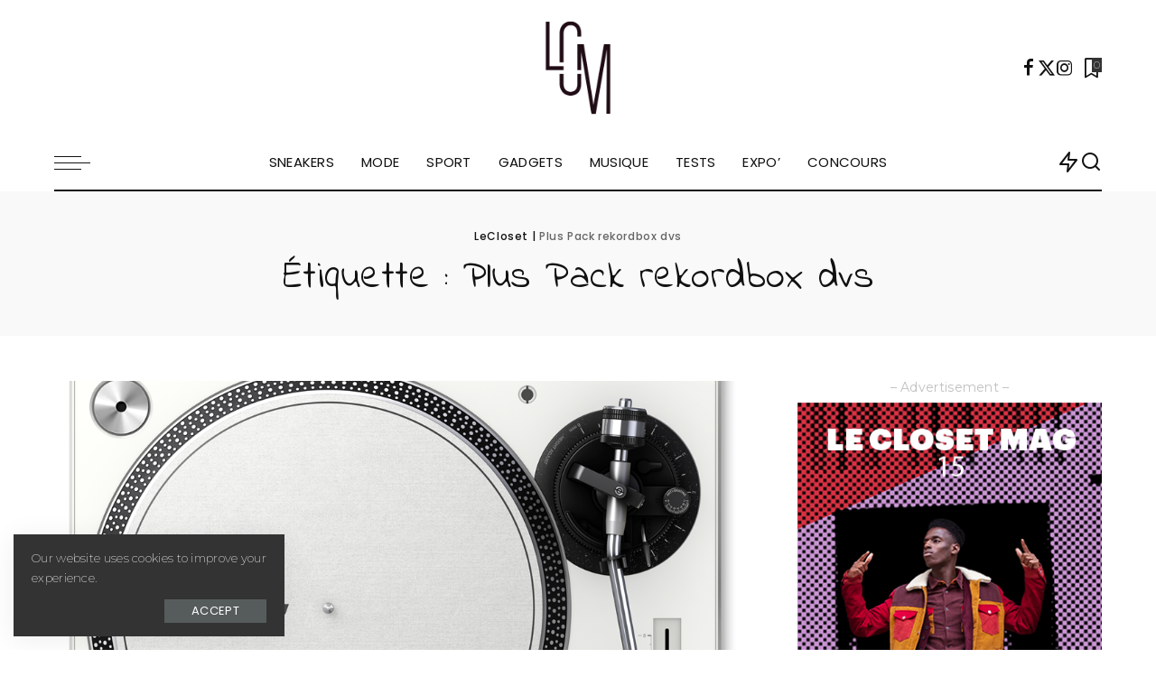

--- FILE ---
content_type: text/html; charset=UTF-8
request_url: https://lecloset.com/tag/plus-pack-rekordbox-dvs/
body_size: 24644
content:
<!DOCTYPE html>
<html lang="fr-FR">
<head>
    <meta charset="UTF-8">
    <meta http-equiv="X-UA-Compatible" content="IE=edge">
    <meta name="viewport" content="width=device-width, initial-scale=1">
    <link rel="profile" href="https://gmpg.org/xfn/11">
	<meta name='robots' content='index, follow, max-image-preview:large, max-snippet:-1, max-video-preview:-1' />

	<!-- This site is optimized with the Yoast SEO plugin v26.8 - https://yoast.com/product/yoast-seo-wordpress/ -->
	<title>Archives des Plus Pack rekordbox dvs - LeCloset</title>
	<link rel="preconnect" href="https://fonts.gstatic.com" crossorigin><link rel="preload" as="style" onload="this.onload=null;this.rel='stylesheet'" href="https://fonts.googleapis.com/css?family=Montserrat%3A300%2C400%2C500%2C600%2C700%2C800%2C900%2C100italic%2C200italic%2C300italic%2C400italic%2C500italic%2C600italic%2C700italic%2C800italic%2C900italic%2C200%7CIndie+Flower%3A400%7CExo+2%3A600%2C500%2C300%7CPlayfair+Display+SC%3A400italic%7CPoppins%3A300%2C600%2C400%2C500%2C400i%2C700%2C700i%7CPlayfair+Display%3A400%2C700%7CQuicksand%3A400%2C500%2C600%2C700&amp;display=swap" crossorigin><noscript><link rel="stylesheet" href="https://fonts.googleapis.com/css?family=Montserrat%3A300%2C400%2C500%2C600%2C700%2C800%2C900%2C100italic%2C200italic%2C300italic%2C400italic%2C500italic%2C600italic%2C700italic%2C800italic%2C900italic%2C200%7CIndie+Flower%3A400%7CExo+2%3A600%2C500%2C300%7CPlayfair+Display+SC%3A400italic%7CPoppins%3A300%2C600%2C400%2C500%2C400i%2C700%2C700i%7CPlayfair+Display%3A400%2C700%7CQuicksand%3A400%2C500%2C600%2C700&amp;display=swap"></noscript><link rel="canonical" href="https://lecloset.com/tag/plus-pack-rekordbox-dvs/" />
	<meta property="og:locale" content="fr_FR" />
	<meta property="og:type" content="article" />
	<meta property="og:title" content="Archives des Plus Pack rekordbox dvs - LeCloset" />
	<meta property="og:url" content="https://lecloset.com/tag/plus-pack-rekordbox-dvs/" />
	<meta property="og:site_name" content="LeCloset" />
	<meta name="twitter:card" content="summary_large_image" />
	<script type="application/ld+json" class="yoast-schema-graph">{"@context":"https://schema.org","@graph":[{"@type":"CollectionPage","@id":"https://lecloset.com/tag/plus-pack-rekordbox-dvs/","url":"https://lecloset.com/tag/plus-pack-rekordbox-dvs/","name":"Archives des Plus Pack rekordbox dvs - LeCloset","isPartOf":{"@id":"https://lecloset.com/#website"},"primaryImageOfPage":{"@id":"https://lecloset.com/tag/plus-pack-rekordbox-dvs/#primaryimage"},"image":{"@id":"https://lecloset.com/tag/plus-pack-rekordbox-dvs/#primaryimage"},"thumbnailUrl":"https://lecloset.com/wp-content/uploads/2016/08/plx-500-w-main.png","breadcrumb":{"@id":"https://lecloset.com/tag/plus-pack-rekordbox-dvs/#breadcrumb"},"inLanguage":"fr-FR"},{"@type":"ImageObject","inLanguage":"fr-FR","@id":"https://lecloset.com/tag/plus-pack-rekordbox-dvs/#primaryimage","url":"https://lecloset.com/wp-content/uploads/2016/08/plx-500-w-main.png","contentUrl":"https://lecloset.com/wp-content/uploads/2016/08/plx-500-w-main.png","width":1024,"height":768},{"@type":"BreadcrumbList","@id":"https://lecloset.com/tag/plus-pack-rekordbox-dvs/#breadcrumb","itemListElement":[{"@type":"ListItem","position":1,"name":"Accueil","item":"https://lecloset.com/"},{"@type":"ListItem","position":2,"name":"Plus Pack rekordbox dvs"}]},{"@type":"WebSite","@id":"https://lecloset.com/#website","url":"https://lecloset.com/","name":"LeCloset","description":"Le magazine des modes et cultures urbaines","potentialAction":[{"@type":"SearchAction","target":{"@type":"EntryPoint","urlTemplate":"https://lecloset.com/?s={search_term_string}"},"query-input":{"@type":"PropertyValueSpecification","valueRequired":true,"valueName":"search_term_string"}}],"inLanguage":"fr-FR"}]}</script>
	<!-- / Yoast SEO plugin. -->


<link rel='dns-prefetch' href='//stats.wp.com' />
<link rel='dns-prefetch' href='//use.typekit.net' />
<link rel='dns-prefetch' href='//www.googletagmanager.com' />
<link rel='preconnect' href='//c0.wp.com' />
<link rel="alternate" type="application/rss+xml" title="LeCloset &raquo; Flux" href="https://lecloset.com/feed/" />
<link rel="alternate" type="application/rss+xml" title="LeCloset &raquo; Flux des commentaires" href="https://lecloset.com/comments/feed/" />
<link rel="alternate" type="application/rss+xml" title="LeCloset &raquo; Flux de l’étiquette Plus Pack rekordbox dvs" href="https://lecloset.com/tag/plus-pack-rekordbox-dvs/feed/" />
<script type="application/ld+json">{"@context":"https://schema.org","@type":"Organization","legalName":"LeCloset","url":"https://lecloset.com/","logo":"https://lecloset.com/wp-content/uploads/2020/07/logo.png","sameAs":["https://www.facebook.com/leclosetmag","https://twitter.com/leclosetmag","https://www.instagram.com/leclosetmagazine/"]}</script>
<style id='wp-img-auto-sizes-contain-inline-css'>
img:is([sizes=auto i],[sizes^="auto," i]){contain-intrinsic-size:3000px 1500px}
/*# sourceURL=wp-img-auto-sizes-contain-inline-css */
</style>
<style id='wp-emoji-styles-inline-css'>

	img.wp-smiley, img.emoji {
		display: inline !important;
		border: none !important;
		box-shadow: none !important;
		height: 1em !important;
		width: 1em !important;
		margin: 0 0.07em !important;
		vertical-align: -0.1em !important;
		background: none !important;
		padding: 0 !important;
	}
/*# sourceURL=wp-emoji-styles-inline-css */
</style>
<link rel="preload" href="https://c0.wp.com/c/6.9/wp-includes/css/dist/block-library/style.min.css" as="style" id="wp-block-library" media="all" onload="this.onload=null;this.rel='stylesheet'"><noscript><link rel='stylesheet' id='wp-block-library-css' href='https://c0.wp.com/c/6.9/wp-includes/css/dist/block-library/style.min.css' media='all' />
</noscript><style id='global-styles-inline-css'>
:root{--wp--preset--aspect-ratio--square: 1;--wp--preset--aspect-ratio--4-3: 4/3;--wp--preset--aspect-ratio--3-4: 3/4;--wp--preset--aspect-ratio--3-2: 3/2;--wp--preset--aspect-ratio--2-3: 2/3;--wp--preset--aspect-ratio--16-9: 16/9;--wp--preset--aspect-ratio--9-16: 9/16;--wp--preset--color--black: #000000;--wp--preset--color--cyan-bluish-gray: #abb8c3;--wp--preset--color--white: #ffffff;--wp--preset--color--pale-pink: #f78da7;--wp--preset--color--vivid-red: #cf2e2e;--wp--preset--color--luminous-vivid-orange: #ff6900;--wp--preset--color--luminous-vivid-amber: #fcb900;--wp--preset--color--light-green-cyan: #7bdcb5;--wp--preset--color--vivid-green-cyan: #00d084;--wp--preset--color--pale-cyan-blue: #8ed1fc;--wp--preset--color--vivid-cyan-blue: #0693e3;--wp--preset--color--vivid-purple: #9b51e0;--wp--preset--gradient--vivid-cyan-blue-to-vivid-purple: linear-gradient(135deg,rgb(6,147,227) 0%,rgb(155,81,224) 100%);--wp--preset--gradient--light-green-cyan-to-vivid-green-cyan: linear-gradient(135deg,rgb(122,220,180) 0%,rgb(0,208,130) 100%);--wp--preset--gradient--luminous-vivid-amber-to-luminous-vivid-orange: linear-gradient(135deg,rgb(252,185,0) 0%,rgb(255,105,0) 100%);--wp--preset--gradient--luminous-vivid-orange-to-vivid-red: linear-gradient(135deg,rgb(255,105,0) 0%,rgb(207,46,46) 100%);--wp--preset--gradient--very-light-gray-to-cyan-bluish-gray: linear-gradient(135deg,rgb(238,238,238) 0%,rgb(169,184,195) 100%);--wp--preset--gradient--cool-to-warm-spectrum: linear-gradient(135deg,rgb(74,234,220) 0%,rgb(151,120,209) 20%,rgb(207,42,186) 40%,rgb(238,44,130) 60%,rgb(251,105,98) 80%,rgb(254,248,76) 100%);--wp--preset--gradient--blush-light-purple: linear-gradient(135deg,rgb(255,206,236) 0%,rgb(152,150,240) 100%);--wp--preset--gradient--blush-bordeaux: linear-gradient(135deg,rgb(254,205,165) 0%,rgb(254,45,45) 50%,rgb(107,0,62) 100%);--wp--preset--gradient--luminous-dusk: linear-gradient(135deg,rgb(255,203,112) 0%,rgb(199,81,192) 50%,rgb(65,88,208) 100%);--wp--preset--gradient--pale-ocean: linear-gradient(135deg,rgb(255,245,203) 0%,rgb(182,227,212) 50%,rgb(51,167,181) 100%);--wp--preset--gradient--electric-grass: linear-gradient(135deg,rgb(202,248,128) 0%,rgb(113,206,126) 100%);--wp--preset--gradient--midnight: linear-gradient(135deg,rgb(2,3,129) 0%,rgb(40,116,252) 100%);--wp--preset--font-size--small: 13px;--wp--preset--font-size--medium: 20px;--wp--preset--font-size--large: 36px;--wp--preset--font-size--x-large: 42px;--wp--preset--spacing--20: 0.44rem;--wp--preset--spacing--30: 0.67rem;--wp--preset--spacing--40: 1rem;--wp--preset--spacing--50: 1.5rem;--wp--preset--spacing--60: 2.25rem;--wp--preset--spacing--70: 3.38rem;--wp--preset--spacing--80: 5.06rem;--wp--preset--shadow--natural: 6px 6px 9px rgba(0, 0, 0, 0.2);--wp--preset--shadow--deep: 12px 12px 50px rgba(0, 0, 0, 0.4);--wp--preset--shadow--sharp: 6px 6px 0px rgba(0, 0, 0, 0.2);--wp--preset--shadow--outlined: 6px 6px 0px -3px rgb(255, 255, 255), 6px 6px rgb(0, 0, 0);--wp--preset--shadow--crisp: 6px 6px 0px rgb(0, 0, 0);}:where(.is-layout-flex){gap: 0.5em;}:where(.is-layout-grid){gap: 0.5em;}body .is-layout-flex{display: flex;}.is-layout-flex{flex-wrap: wrap;align-items: center;}.is-layout-flex > :is(*, div){margin: 0;}body .is-layout-grid{display: grid;}.is-layout-grid > :is(*, div){margin: 0;}:where(.wp-block-columns.is-layout-flex){gap: 2em;}:where(.wp-block-columns.is-layout-grid){gap: 2em;}:where(.wp-block-post-template.is-layout-flex){gap: 1.25em;}:where(.wp-block-post-template.is-layout-grid){gap: 1.25em;}.has-black-color{color: var(--wp--preset--color--black) !important;}.has-cyan-bluish-gray-color{color: var(--wp--preset--color--cyan-bluish-gray) !important;}.has-white-color{color: var(--wp--preset--color--white) !important;}.has-pale-pink-color{color: var(--wp--preset--color--pale-pink) !important;}.has-vivid-red-color{color: var(--wp--preset--color--vivid-red) !important;}.has-luminous-vivid-orange-color{color: var(--wp--preset--color--luminous-vivid-orange) !important;}.has-luminous-vivid-amber-color{color: var(--wp--preset--color--luminous-vivid-amber) !important;}.has-light-green-cyan-color{color: var(--wp--preset--color--light-green-cyan) !important;}.has-vivid-green-cyan-color{color: var(--wp--preset--color--vivid-green-cyan) !important;}.has-pale-cyan-blue-color{color: var(--wp--preset--color--pale-cyan-blue) !important;}.has-vivid-cyan-blue-color{color: var(--wp--preset--color--vivid-cyan-blue) !important;}.has-vivid-purple-color{color: var(--wp--preset--color--vivid-purple) !important;}.has-black-background-color{background-color: var(--wp--preset--color--black) !important;}.has-cyan-bluish-gray-background-color{background-color: var(--wp--preset--color--cyan-bluish-gray) !important;}.has-white-background-color{background-color: var(--wp--preset--color--white) !important;}.has-pale-pink-background-color{background-color: var(--wp--preset--color--pale-pink) !important;}.has-vivid-red-background-color{background-color: var(--wp--preset--color--vivid-red) !important;}.has-luminous-vivid-orange-background-color{background-color: var(--wp--preset--color--luminous-vivid-orange) !important;}.has-luminous-vivid-amber-background-color{background-color: var(--wp--preset--color--luminous-vivid-amber) !important;}.has-light-green-cyan-background-color{background-color: var(--wp--preset--color--light-green-cyan) !important;}.has-vivid-green-cyan-background-color{background-color: var(--wp--preset--color--vivid-green-cyan) !important;}.has-pale-cyan-blue-background-color{background-color: var(--wp--preset--color--pale-cyan-blue) !important;}.has-vivid-cyan-blue-background-color{background-color: var(--wp--preset--color--vivid-cyan-blue) !important;}.has-vivid-purple-background-color{background-color: var(--wp--preset--color--vivid-purple) !important;}.has-black-border-color{border-color: var(--wp--preset--color--black) !important;}.has-cyan-bluish-gray-border-color{border-color: var(--wp--preset--color--cyan-bluish-gray) !important;}.has-white-border-color{border-color: var(--wp--preset--color--white) !important;}.has-pale-pink-border-color{border-color: var(--wp--preset--color--pale-pink) !important;}.has-vivid-red-border-color{border-color: var(--wp--preset--color--vivid-red) !important;}.has-luminous-vivid-orange-border-color{border-color: var(--wp--preset--color--luminous-vivid-orange) !important;}.has-luminous-vivid-amber-border-color{border-color: var(--wp--preset--color--luminous-vivid-amber) !important;}.has-light-green-cyan-border-color{border-color: var(--wp--preset--color--light-green-cyan) !important;}.has-vivid-green-cyan-border-color{border-color: var(--wp--preset--color--vivid-green-cyan) !important;}.has-pale-cyan-blue-border-color{border-color: var(--wp--preset--color--pale-cyan-blue) !important;}.has-vivid-cyan-blue-border-color{border-color: var(--wp--preset--color--vivid-cyan-blue) !important;}.has-vivid-purple-border-color{border-color: var(--wp--preset--color--vivid-purple) !important;}.has-vivid-cyan-blue-to-vivid-purple-gradient-background{background: var(--wp--preset--gradient--vivid-cyan-blue-to-vivid-purple) !important;}.has-light-green-cyan-to-vivid-green-cyan-gradient-background{background: var(--wp--preset--gradient--light-green-cyan-to-vivid-green-cyan) !important;}.has-luminous-vivid-amber-to-luminous-vivid-orange-gradient-background{background: var(--wp--preset--gradient--luminous-vivid-amber-to-luminous-vivid-orange) !important;}.has-luminous-vivid-orange-to-vivid-red-gradient-background{background: var(--wp--preset--gradient--luminous-vivid-orange-to-vivid-red) !important;}.has-very-light-gray-to-cyan-bluish-gray-gradient-background{background: var(--wp--preset--gradient--very-light-gray-to-cyan-bluish-gray) !important;}.has-cool-to-warm-spectrum-gradient-background{background: var(--wp--preset--gradient--cool-to-warm-spectrum) !important;}.has-blush-light-purple-gradient-background{background: var(--wp--preset--gradient--blush-light-purple) !important;}.has-blush-bordeaux-gradient-background{background: var(--wp--preset--gradient--blush-bordeaux) !important;}.has-luminous-dusk-gradient-background{background: var(--wp--preset--gradient--luminous-dusk) !important;}.has-pale-ocean-gradient-background{background: var(--wp--preset--gradient--pale-ocean) !important;}.has-electric-grass-gradient-background{background: var(--wp--preset--gradient--electric-grass) !important;}.has-midnight-gradient-background{background: var(--wp--preset--gradient--midnight) !important;}.has-small-font-size{font-size: var(--wp--preset--font-size--small) !important;}.has-medium-font-size{font-size: var(--wp--preset--font-size--medium) !important;}.has-large-font-size{font-size: var(--wp--preset--font-size--large) !important;}.has-x-large-font-size{font-size: var(--wp--preset--font-size--x-large) !important;}
/*# sourceURL=global-styles-inline-css */
</style>

<style id='classic-theme-styles-inline-css'>
/*! This file is auto-generated */
.wp-block-button__link{color:#fff;background-color:#32373c;border-radius:9999px;box-shadow:none;text-decoration:none;padding:calc(.667em + 2px) calc(1.333em + 2px);font-size:1.125em}.wp-block-file__button{background:#32373c;color:#fff;text-decoration:none}
/*# sourceURL=/wp-includes/css/classic-themes.min.css */
</style>
<link rel='stylesheet' id='contact-form-7-css' href='https://lecloset.com/wp-content/plugins/contact-form-7/includes/css/styles.css?ver=6.1.4' media='all' />
<link rel='stylesheet' id='custom-typekit-css-css' href='https://use.typekit.net/uml8eml.css?ver=2.1.1' media='all' />
<link rel='stylesheet' id='pixwell-elements-css' href='https://lecloset.com/wp-content/plugins/pixwell-core/lib/pixwell-elements/public/style.css?ver=1.0' media='all' />
<link rel='stylesheet' id='responsive-lightbox-nivo_lightbox-css-css' href='https://lecloset.com/wp-content/plugins/responsive-lightbox-lite/assets/nivo-lightbox/nivo-lightbox.css?ver=6.9' media='all' />
<link rel='stylesheet' id='responsive-lightbox-nivo_lightbox-css-d-css' href='https://lecloset.com/wp-content/plugins/responsive-lightbox-lite/assets/nivo-lightbox/themes/default/default.css?ver=6.9' media='all' />

<link rel='stylesheet' id='pixwell-main-css' href='https://lecloset.com/wp-content/themes/pixwell/assets/css/main.css?ver=11.3' media='all' />
<style id='pixwell-main-inline-css'>
html {font-family:Montserrat;font-weight:200;text-transform:none;font-size:17px;letter-spacing:0.3px;color:#111111;}h1, .h1 {font-family:Indie Flower;font-weight:400;letter-spacing:0.5px;}h2, .h2 {font-family:Exo 2;font-weight:600;}h3, .h3 {font-family:Exo 2;font-weight:500;}h4, .h4 {font-family:Exo 2;font-weight:500;}h5, .h5 {font-family:Exo 2;font-weight:300;}h6, .h6 {font-family:Exo 2;font-weight:600;}.single-tagline h6 {}.p-wrap .entry-summary, .twitter-content.entry-summary, .author-description, .rssSummary, .rb-sdesc {font-family:Montserrat;font-weight:200;text-transform:none;font-size:15px;}.p-cat-info {font-family:Playfair Display SC;font-weight:400;font-style:italic;text-transform:uppercase;font-size:16px;}.p-meta-info, .wp-block-latest-posts__post-date {font-family:Poppins;font-weight:300;font-size:12px;color:#111111;}.meta-info-author.meta-info-el {font-family:Poppins;font-weight:600;text-transform:none;font-size:12px;color:#111111;}.breadcrumb {font-family:Poppins;font-weight:500;font-size:12px;letter-spacing:0.6px;}.footer-menu-inner {font-family:Poppins;font-weight:400;text-transform:uppercase;font-size:14px;}.topbar-wrap {}.topbar-menu-wrap {}.main-menu > li > a, .off-canvas-menu > li > a {font-family:Poppins;font-weight:400;text-transform:uppercase;font-size:15px;}.main-menu .sub-menu:not(.sub-mega), .off-canvas-menu .sub-menu {font-family:Poppins;font-weight:400;text-transform:capitalize;font-size:13px;}.is-logo-text .logo-title {}.block-title, .block-header .block-title {font-family:Playfair Display;font-weight:400;text-transform:uppercase;font-size:30px;}.ajax-quick-filter, .block-view-more {font-family:Poppins;font-weight:400;font-size:13px;}.widget-title, .widget .widget-title {font-family:Playfair Display;font-weight:700;text-transform:none;font-size:18px;}body .widget.widget_nav_menu .menu-item {font-family:Poppins;font-weight:400;text-transform:uppercase;font-size:13px;}body.boxed {background-color : #fafafa;background-repeat : no-repeat;background-size : cover;background-attachment : fixed;background-position : center center;}.header-6 .banner-wrap {}.footer-wrap:before {background-color : #111111;; content: ""; position: absolute; left: 0; top: 0; width: 100%; height: 100%;}.header-9 .banner-wrap { }.topline-wrap {height: 2px}.navbar-wrap:not(.transparent-navbar-wrap), #mobile-sticky-nav, #amp-navbar {color: #111111;}.fw-mega-cat.is-dark-text { color: #111111; }.header-wrap .navbar-wrap:not(.transparent-navbar-wrap) .cart-counter, .header-wrap:not(.header-float) .navbar-wrap .rb-counter,.header-float .section-sticky .rb-counter {background-color: #111111;}.header-5 .btn-toggle-wrap, .header-5 .section-sticky .logo-wrap,.header-5 .main-menu > li > a, .header-5 .navbar-right {color: #111111;}.navbar-wrap .navbar-social a:hover {color: #111111;opacity: .7; }.main-menu {}.main-menu .sub-menu:not(.mega-category) { color: #111111;}.main-menu > li.menu-item-has-children > .sub-menu:before {}.main-menu > li > a:hover, .main-menu > li.current-menu-item > a{ color: #ff7268; }.main-menu > li>  a > span:before {display: none; }.navbar-wrap .navbar-social a:hover {color: #ff7268;opacity: 1; }.main-menu .sub-menu a:not(.p-url):hover > span {color: #ff7268;}.main-menu a > span:before {display: none; }[data-theme="dark"] .main-menu  {}[data-theme="dark"] .main-menu > li.menu-item-has-children > .sub-menu:before {}.mobile-nav-inner {}.off-canvas-header { background-image: url("https://lecloset.com/wp-content/uploads/2019/08/ls-bg.jpg")}.off-canvas-wrap, .amp-canvas-wrap { background-color: #111111 !important; }a.off-canvas-logo img { max-height: 90px; }.navbar-border-holder {border-width: 2px; }:root {--g-color: #ff7268}body .entry-content a:not(button), body .comment-content a{ color: #1e73be}.cat-icon-round .cat-info-id-23815,.cat-icon-radius .cat-info-id-23815,.cat-dot-el.cat-info-id-23815,.cat-icon-square .cat-info-id-23815:before{ background-color: #f47616}.cat-icon-line .cat-info-id-23815{ border-color: #f47616}.fw-category-1 .cat-list-item.cat-id-23815 a:hover .cat-list-name,.fw-category-1.is-light-text .cat-list-item.cat-id-23815 a:hover .cat-list-name{ color: #f47616}.cat-icon-round .cat-info-id-2513,.cat-icon-radius .cat-info-id-2513,.cat-dot-el.cat-info-id-2513,.cat-icon-square .cat-info-id-2513:before{ background-color: #dadf81}.cat-icon-line .cat-info-id-2513{ border-color: #dadf81}.fw-category-1 .cat-list-item.cat-id-2513 a:hover .cat-list-name,.fw-category-1.is-light-text .cat-list-item.cat-id-2513 a:hover .cat-list-name{ color: #dadf81}.cat-icon-round .cat-info-id-23181,.cat-icon-radius .cat-info-id-23181,.cat-dot-el.cat-info-id-23181,.cat-icon-square .cat-info-id-23181:before{ background-color: #ffb836}.cat-icon-line .cat-info-id-23181{ border-color: #ffb836}.fw-category-1 .cat-list-item.cat-id-23181 a:hover .cat-list-name,.fw-category-1.is-light-text .cat-list-item.cat-id-23181 a:hover .cat-list-name{ color: #ffb836}.cat-icon-round .cat-info-id-2551,.cat-icon-radius .cat-info-id-2551,.cat-dot-el.cat-info-id-2551,.cat-icon-square .cat-info-id-2551:before{ background-color: #ffb836}.cat-icon-line .cat-info-id-2551{ border-color: #ffb836}.fw-category-1 .cat-list-item.cat-id-2551 a:hover .cat-list-name,.fw-category-1.is-light-text .cat-list-item.cat-id-2551 a:hover .cat-list-name{ color: #ffb836}.cat-icon-round .cat-info-id-23797,.cat-icon-radius .cat-info-id-23797,.cat-dot-el.cat-info-id-23797,.cat-icon-square .cat-info-id-23797:before{ background-color: #ecb3ec}.cat-icon-line .cat-info-id-23797{ border-color: #ecb3ec}.fw-category-1 .cat-list-item.cat-id-23797 a:hover .cat-list-name,.fw-category-1.is-light-text .cat-list-item.cat-id-23797 a:hover .cat-list-name{ color: #ecb3ec}.cat-icon-round .cat-info-id-23793,.cat-icon-radius .cat-info-id-23793,.cat-dot-el.cat-info-id-23793,.cat-icon-square .cat-info-id-23793:before{ background-color: #c9cacc}.cat-icon-line .cat-info-id-23793{ border-color: #c9cacc}.fw-category-1 .cat-list-item.cat-id-23793 a:hover .cat-list-name,.fw-category-1.is-light-text .cat-list-item.cat-id-23793 a:hover .cat-list-name{ color: #c9cacc}.cat-icon-round .cat-info-id-23795,.cat-icon-radius .cat-info-id-23795,.cat-dot-el.cat-info-id-23795,.cat-icon-square .cat-info-id-23795:before{ background-color: #c9cacc}.cat-icon-line .cat-info-id-23795{ border-color: #c9cacc}.fw-category-1 .cat-list-item.cat-id-23795 a:hover .cat-list-name,.fw-category-1.is-light-text .cat-list-item.cat-id-23795 a:hover .cat-list-name{ color: #c9cacc}.cat-icon-round .cat-info-id-15413,.cat-icon-radius .cat-info-id-15413,.cat-dot-el.cat-info-id-15413,.cat-icon-square .cat-info-id-15413:before{ background-color: #ee7252}.cat-icon-line .cat-info-id-15413{ border-color: #ee7252}.fw-category-1 .cat-list-item.cat-id-15413 a:hover .cat-list-name,.fw-category-1.is-light-text .cat-list-item.cat-id-15413 a:hover .cat-list-name{ color: #ee7252}.cat-icon-round .cat-info-id-23206,.cat-icon-radius .cat-info-id-23206,.cat-dot-el.cat-info-id-23206,.cat-icon-square .cat-info-id-23206:before{ background-color: #1d7dad}.cat-icon-line .cat-info-id-23206{ border-color: #1d7dad}.fw-category-1 .cat-list-item.cat-id-23206 a:hover .cat-list-name,.fw-category-1.is-light-text .cat-list-item.cat-id-23206 a:hover .cat-list-name{ color: #1d7dad}.cat-icon-round .cat-info-id-2522,.cat-icon-radius .cat-info-id-2522,.cat-dot-el.cat-info-id-2522,.cat-icon-square .cat-info-id-2522:before{ background-color: #ecb3ec}.cat-icon-line .cat-info-id-2522{ border-color: #ecb3ec}.fw-category-1 .cat-list-item.cat-id-2522 a:hover .cat-list-name,.fw-category-1.is-light-text .cat-list-item.cat-id-2522 a:hover .cat-list-name{ color: #ecb3ec}.cat-icon-round .cat-info-id-23165,.cat-icon-radius .cat-info-id-23165,.cat-dot-el.cat-info-id-23165,.cat-icon-square .cat-info-id-23165:before{ background-color: #f13733}.cat-icon-line .cat-info-id-23165{ border-color: #f13733}.fw-category-1 .cat-list-item.cat-id-23165 a:hover .cat-list-name,.fw-category-1.is-light-text .cat-list-item.cat-id-23165 a:hover .cat-list-name{ color: #f13733}.cat-icon-round .cat-info-id-2520,.cat-icon-radius .cat-info-id-2520,.cat-dot-el.cat-info-id-2520,.cat-icon-square .cat-info-id-2520:before{ background-color: #f13733}.cat-icon-line .cat-info-id-2520{ border-color: #f13733}.fw-category-1 .cat-list-item.cat-id-2520 a:hover .cat-list-name,.fw-category-1.is-light-text .cat-list-item.cat-id-2520 a:hover .cat-list-name{ color: #f13733}.cat-icon-round .cat-info-id-23813,.cat-icon-radius .cat-info-id-23813,.cat-dot-el.cat-info-id-23813,.cat-icon-square .cat-info-id-23813:before{ background-color: #ff9933}.cat-icon-line .cat-info-id-23813{ border-color: #ff9933}.fw-category-1 .cat-list-item.cat-id-23813 a:hover .cat-list-name,.fw-category-1.is-light-text .cat-list-item.cat-id-23813 a:hover .cat-list-name{ color: #ff9933}.cat-icon-round .cat-info-id-23169,.cat-icon-radius .cat-info-id-23169,.cat-dot-el.cat-info-id-23169,.cat-icon-square .cat-info-id-23169:before{ background-color: #a1887c}.cat-icon-line .cat-info-id-23169{ border-color: #a1887c}.fw-category-1 .cat-list-item.cat-id-23169 a:hover .cat-list-name,.fw-category-1.is-light-text .cat-list-item.cat-id-23169 a:hover .cat-list-name{ color: #a1887c}.cat-icon-round .cat-info-id-89,.cat-icon-radius .cat-info-id-89,.cat-dot-el.cat-info-id-89,.cat-icon-square .cat-info-id-89:before{ background-color: #1d7dad}.cat-icon-line .cat-info-id-89{ border-color: #1d7dad}.fw-category-1 .cat-list-item.cat-id-89 a:hover .cat-list-name,.fw-category-1.is-light-text .cat-list-item.cat-id-89 a:hover .cat-list-name{ color: #1d7dad}.cat-icon-round .cat-info-id-2523,.cat-icon-radius .cat-info-id-2523,.cat-dot-el.cat-info-id-2523,.cat-icon-square .cat-info-id-2523:before{ background-color: #993399}.cat-icon-line .cat-info-id-2523{ border-color: #993399}.fw-category-1 .cat-list-item.cat-id-2523 a:hover .cat-list-name,.fw-category-1.is-light-text .cat-list-item.cat-id-2523 a:hover .cat-list-name{ color: #993399}.cat-icon-round .cat-info-id-222,.cat-icon-radius .cat-info-id-222,.cat-dot-el.cat-info-id-222,.cat-icon-square .cat-info-id-222:before{ background-color: #a1887c}.cat-icon-line .cat-info-id-222{ border-color: #a1887c}.fw-category-1 .cat-list-item.cat-id-222 a:hover .cat-list-name,.fw-category-1.is-light-text .cat-list-item.cat-id-222 a:hover .cat-list-name{ color: #a1887c}.category .category-header .header-holder{ background-color: #f2f2f2}.instagram-box.box-intro { background-color: #111111; }.comment-content, .single-bottom-share a:nth-child(1) span, .single-bottom-share a:nth-child(2) span, p.logged-in-as, .rb-sdecs,.deal-module .deal-description, .author-description { font-size: 15; }.tipsy, .additional-meta, .sponsor-label, .sponsor-link, .entry-footer .tag-label,.box-nav .nav-label, .left-article-label, .share-label, .rss-date,.wp-block-latest-posts__post-date, .wp-block-latest-comments__comment-date,.image-caption, .wp-caption-text, .gallery-caption, .entry-content .wp-block-audio figcaption,.entry-content .wp-block-video figcaption, .entry-content .wp-block-image figcaption,.entry-content .wp-block-gallery .blocks-gallery-image figcaption,.entry-content .wp-block-gallery .blocks-gallery-item figcaption,.subscribe-content .desc, .follower-el .right-el, .author-job, .comment-metadata{ font-family: Poppins; }.tipsy, .additional-meta, .sponsor-label, .entry-footer .tag-label,.box-nav .nav-label, .left-article-label, .share-label, .rss-date,.wp-block-latest-posts__post-date, .wp-block-latest-comments__comment-date,.image-caption, .wp-caption-text, .gallery-caption, .entry-content .wp-block-audio figcaption,.entry-content .wp-block-video figcaption, .entry-content .wp-block-image figcaption,.entry-content .wp-block-gallery .blocks-gallery-image figcaption,.entry-content .wp-block-gallery .blocks-gallery-item figcaption,.subscribe-content .desc, .follower-el .right-el, .author-job, .comment-metadata{ font-weight: 300; }.tipsy, .additional-meta, .sponsor-label, .sponsor-link, .entry-footer .tag-label,.box-nav .nav-label, .left-article-label, .share-label, .rss-date,.wp-block-latest-posts__post-date, .wp-block-latest-comments__comment-date,.subscribe-content .desc, .author-job{ font-size: 12px; }.image-caption, .wp-caption-text, .gallery-caption, .entry-content .wp-block-audio figcaption,.entry-content .wp-block-video figcaption, .entry-content .wp-block-image figcaption,.entry-content .wp-block-gallery .blocks-gallery-image figcaption,.entry-content .wp-block-gallery .blocks-gallery-item figcaption,.comment-metadata, .follower-el .right-el{ font-size: 13px; }.sponsor-link{ font-family: Poppins; }.sponsor-link{ font-weight: 600; }.sponsor-link{ text-transform: none; }.entry-footer a, .tagcloud a, .entry-footer .source, .entry-footer .via-el{ font-family: Playfair Display SC; }.entry-footer a, .tagcloud a, .entry-footer .source, .entry-footer .via-el{ font-weight: 400; }.entry-footer a, .tagcloud a, .entry-footer .source, .entry-footer .via-el{ font-size: 16px !important; }.entry-footer a, .tagcloud a, .entry-footer .source, .entry-footer .via-el{ font-style: italic; }.entry-footer a, .tagcloud a, .entry-footer .source, .entry-footer .via-el{ text-transform: uppercase; }.p-link, .rb-cookie .cookie-accept, a.comment-reply-link, .comment-list .comment-reply-title small a,.banner-btn a, .headerstrip-btn a, input[type="submit"], button, .pagination-wrap, .cta-btn, .rb-btn{ font-family: Poppins; }.p-link, .rb-cookie .cookie-accept, a.comment-reply-link, .comment-list .comment-reply-title small a,.banner-btn a, .headerstrip-btn a, input[type="submit"], button, .pagination-wrap, .cta-btn, .rb-btn{ font-weight: 400; }.p-link, .rb-cookie .cookie-accept, a.comment-reply-link, .comment-list .comment-reply-title small a,.banner-btn a, .headerstrip-btn a, input[type="submit"], button, .pagination-wrap, .rb-btn{ font-size: 13px; }.p-link, .rb-cookie .cookie-accept, a.comment-reply-link, .comment-list .comment-reply-title small a,.banner-btn a, .headerstrip-btn a, input[type="submit"], button, .pagination-wrap{ text-transform: uppercase; }select, textarea, input[type="text"], input[type="tel"], input[type="email"], input[type="url"],input[type="search"], input[type="number"]{ font-family: Poppins; }select, input[type="text"], input[type="tel"], input[type="email"], input[type="url"],input[type="search"], input[type="number"]{ font-size: 12px; }textarea{ font-size: 12px !important; }select, textarea, input[type="text"], input[type="tel"], input[type="email"], input[type="url"],input[type="search"], input[type="number"]{ font-weight: 400; }.widget_recent_comments .recentcomments > a:last-child,.wp-block-latest-comments__comment-link, .wp-block-latest-posts__list a,.widget_recent_entries li, .wp-block-quote *:not(cite), blockquote *:not(cite), .widget_rss li,.wp-block-latest-posts li, .wp-block-latest-comments__comment-link{ font-family: Indie Flower; }.widget_recent_comments .recentcomments > a:last-child,.wp-block-latest-comments__comment-link, .wp-block-latest-posts__list a,.widget_recent_entries li, .wp-block-quote *:not(cite), blockquote *:not(cite), .widget_rss li,.wp-block-latest-posts li, .wp-block-latest-comments__comment-link{ font-weight: 400; }.widget_recent_comments .recentcomments > a:last-child,.wp-block-latest-comments__comment-link, .wp-block-latest-posts__list a,.widget_recent_entries li, .wp-block-quote *:not(cite), blockquote *:not(cite), .widget_rss li,.wp-block-latest-posts li, .wp-block-latest-comments__comment-link{ letter-spacing: 0.5px; } .widget_pages .page_item, .widget_meta li,.widget_categories .cat-item, .widget_archive li, .widget.widget_nav_menu .menu-item,.wp-block-archives-list li, .wp-block-categories-list li{ font-family: Poppins; }.widget_pages .page_item, .widget_meta li,.widget_categories .cat-item, .widget_archive li, .widget.widget_nav_menu .menu-item,.wp-block-archives-list li, .wp-block-categories-list li{ font-size: 13px; }.widget_pages .page_item, .widget_meta li,.widget_categories .cat-item, .widget_archive li, .widget.widget_nav_menu .menu-item,.wp-block-archives-list li, .wp-block-categories-list li{ font-weight: 400; }@media only screen and (max-width: 767px) {.entry-content { font-size: .90rem; }.p-wrap .entry-summary, .twitter-content.entry-summary, .element-desc, .subscribe-description, .rb-sdecs,.copyright-inner > *, .summary-content, .pros-cons-wrap ul li,.gallery-popup-content .image-popup-description > *{ font-size: .76rem; }}@media only screen and (max-width: 991px) {.block-header-2 .block-title, .block-header-5 .block-title { font-size: 25px; }}@media only screen and (max-width: 767px) {.block-header-2 .block-title, .block-header-5 .block-title { font-size: 22px; }}@media only screen and (max-width: 1024px) {}@media only screen and (max-width: 991px) {}@media only screen and (max-width: 767px) {}.p-wrap .entry-title, .author-box .author-title, .single-title.entry-title,.widget_recent_entries a, .nav-title, .deal-module .deal-title{text-transform: uppercase;}
/*# sourceURL=pixwell-main-inline-css */
</style>
<link rel='stylesheet' id='pixwell-style-css' href='https://lecloset.com/wp-content/themes/pixwell-child/style.css?ver=11.3' media='all' />
<link rel='stylesheet' id='slb_core-css' href='https://lecloset.com/wp-content/plugins/simple-lightbox/client/css/app.css?ver=2.9.3' media='all' />
<script id="jquery-core-js-extra">
var smoothAllowedBrowsers = [];
//# sourceURL=jquery-core-js-extra
</script>
<script src="https://c0.wp.com/c/6.9/wp-includes/js/jquery/jquery.min.js" id="jquery-core-js"></script>
<script src="https://c0.wp.com/c/6.9/wp-includes/js/jquery/jquery-migrate.min.js" id="jquery-migrate-js"></script>
<script src="https://lecloset.com/wp-content/plugins/responsive-lightbox-lite/assets/nivo-lightbox/nivo-lightbox.min.js?ver=6.9" id="responsive-lightbox-nivo_lightbox-js"></script>
<script id="responsive-lightbox-lite-script-js-extra">
var rllArgs = {"script":"nivo_lightbox","selector":"lightbox","custom_events":""};
//# sourceURL=responsive-lightbox-lite-script-js-extra
</script>
<script src="https://lecloset.com/wp-content/plugins/responsive-lightbox-lite/assets/inc/script.js?ver=6.9" id="responsive-lightbox-lite-script-js"></script>
<link rel="preload" href="https://lecloset.com/wp-content/themes/pixwell/assets/fonts/ruby-icon.woff2?v=10.7" as="font" type="font/woff2" crossorigin="anonymous"><link rel="https://api.w.org/" href="https://lecloset.com/wp-json/" /><link rel="alternate" title="JSON" type="application/json" href="https://lecloset.com/wp-json/wp/v2/tags/5452" /><link rel="EditURI" type="application/rsd+xml" title="RSD" href="https://lecloset.com/xmlrpc.php?rsd" />
<meta name="generator" content="WordPress 6.9" />
<meta name="generator" content="Site Kit by Google 1.170.0" /><!-- HubSpot WordPress Plugin v11.1.40: embed JS disabled as a portalId has not yet been configured --><script type="application/ld+json">{"@context":"https://schema.org","@type":"WebSite","@id":"https://lecloset.com/#website","url":"https://lecloset.com/","name":"LeCloset","potentialAction":{"@type":"SearchAction","target":"https://lecloset.com/?s={search_term_string}","query-input":"required name=search_term_string"}}</script>
	<style>img#wpstats{display:none}</style>
		
<!-- Balises Meta Google AdSense ajoutées par Site Kit -->
<meta name="google-adsense-platform-account" content="ca-host-pub-2644536267352236">
<meta name="google-adsense-platform-domain" content="sitekit.withgoogle.com">
<!-- Fin des balises Meta End Google AdSense ajoutées par Site Kit -->
<meta name="generator" content="Elementor 3.23.4; features: additional_custom_breakpoints, e_lazyload; settings: css_print_method-external, google_font-enabled, font_display-swap">
			<style>
				.e-con.e-parent:nth-of-type(n+4):not(.e-lazyloaded):not(.e-no-lazyload),
				.e-con.e-parent:nth-of-type(n+4):not(.e-lazyloaded):not(.e-no-lazyload) * {
					background-image: none !important;
				}
				@media screen and (max-height: 1024px) {
					.e-con.e-parent:nth-of-type(n+3):not(.e-lazyloaded):not(.e-no-lazyload),
					.e-con.e-parent:nth-of-type(n+3):not(.e-lazyloaded):not(.e-no-lazyload) * {
						background-image: none !important;
					}
				}
				@media screen and (max-height: 640px) {
					.e-con.e-parent:nth-of-type(n+2):not(.e-lazyloaded):not(.e-no-lazyload),
					.e-con.e-parent:nth-of-type(n+2):not(.e-lazyloaded):not(.e-no-lazyload) * {
						background-image: none !important;
					}
				}
			</style>
			<!-- Aucune version AMP HTML n&#039;est disponible pour cette URL. -->
<!-- Jetpack Open Graph Tags -->
<meta property="og:type" content="website" />
<meta property="og:title" content="Archives des Plus Pack rekordbox dvs - LeCloset" />
<meta property="og:url" content="https://lecloset.com/tag/plus-pack-rekordbox-dvs/" />
<meta property="og:site_name" content="LeCloset" />
<meta property="og:image" content="https://lecloset.com/wp-content/uploads/2020/07/cropped-favicon.png" />
<meta property="og:image:width" content="512" />
<meta property="og:image:height" content="512" />
<meta property="og:image:alt" content="" />
<meta property="og:locale" content="fr_FR" />

<!-- End Jetpack Open Graph Tags -->
<script type="application/ld+json">{"@context":"http://schema.org","@type":"BreadcrumbList","itemListElement":[{"@type":"ListItem","position":2,"item":{"@id":"https://lecloset.com/tag/plus-pack-rekordbox-dvs/","name":"Plus Pack rekordbox dvs"}},{"@type":"ListItem","position":1,"item":{"@id":"https://lecloset.com","name":"LeCloset"}}]}</script>
<link rel="icon" href="https://lecloset.com/wp-content/uploads/2020/07/cropped-favicon-32x32.png" sizes="32x32" />
<link rel="icon" href="https://lecloset.com/wp-content/uploads/2020/07/cropped-favicon-192x192.png" sizes="192x192" />
<link rel="apple-touch-icon" href="https://lecloset.com/wp-content/uploads/2020/07/cropped-favicon-180x180.png" />
<meta name="msapplication-TileImage" content="https://lecloset.com/wp-content/uploads/2020/07/cropped-favicon-270x270.png" />
</head>
<body class="archive tag tag-plus-pack-rekordbox-dvs tag-5452 wp-embed-responsive wp-theme-pixwell wp-child-theme-pixwell-child elementor-default elementor-kit-28205 sticky-nav smart-sticky off-canvas-light is-tooltips is-backtop block-header-2 w-header-2 cat-icon-line is-meta-border is-parallax-feat is-fmask is-dark-pag mh-p-link mh-p-excerpt" data-theme="default">
<div id="site" class="site">
			<aside id="off-canvas-section" class="off-canvas-wrap dark-style is-hidden">
			<div class="close-panel-wrap tooltips-n">
				<a href="#" id="off-canvas-close-btn" aria-label="Close Panel"><i class="btn-close"></i></a>
			</div>
			<div class="off-canvas-holder">
									<div class="off-canvas-header is-light-text">
						<div class="header-inner">
															<a href="https://lecloset.com/" class="off-canvas-logo">
									<img loading="lazy" loading="lazy" decoding="async" src="https://lecloset.com/wp-content/uploads/2020/07/logo-1.png" alt="LeCloset" height="265" width="392" loading="lazy" decoding="async">
								</a>
														<aside class="inner-bottom">
																	<div class="off-canvas-social">
										<a class="social-link-facebook" title="Facebook" aria-label="Facebook" href="https://www.facebook.com/leclosetmag" target="_blank" rel="noopener nofollow"><i class="rbi rbi-facebook" aria-hidden="true"></i></a><a class="social-link-twitter" title="Twitter" aria-label="Twitter" href="https://twitter.com/leclosetmag" target="_blank" rel="noopener nofollow"><i class="rbi rbi-x-twitter" aria-hidden="true"></i></a><a class="social-link-instagram" title="Instagram" aria-label="Instagram" href="https://www.instagram.com/leclosetmagazine/" target="_blank" rel="noopener nofollow"><i class="rbi rbi-instagram" aria-hidden="true"></i></a>									</div>
															</aside>
						</div>
					</div>
								<div class="off-canvas-inner is-light-text">
					<div id="off-canvas-nav" class="off-canvas-nav">
						<ul id="off-canvas-menu" class="off-canvas-menu rb-menu is-clicked"><li id="menu-item-29543" class="menu-item menu-item-type-post_type menu-item-object-page menu-item-29543"><a href="https://lecloset.com/le-closet-mag/"><span>Le Closet Mag’</span></a></li>
<li id="menu-item-29634" class="menu-item menu-item-type-taxonomy menu-item-object-category menu-item-29634"><a href="https://lecloset.com/category/in-da-closet/"><span>In Da Closet</span></a></li>
<li id="menu-item-29642" class="menu-item menu-item-type-taxonomy menu-item-object-category menu-item-29642"><a href="https://lecloset.com/category/actus/"><span>Actus</span></a></li>
<li id="menu-item-29611" class="menu-item menu-item-type-post_type menu-item-object-page menu-item-29611"><a href="https://lecloset.com/contact/"><span>Contact</span></a></li>
</ul>					</div>
									</div>
			</div>
		</aside>
		    <div class="site-outer">
        <div class="site-mask"></div>
		<header id="site-header" class="header-wrap header-3">
	<div class="navbar-outer">
		<div class="banner-wrap">
			<div class="rbc-container">
				<div class="rb-m20-gutter">
					<div class="banner-inner rb-row">
						<div class="rb-col-m4 banner-left">
													</div>
						<div class="rb-col-m4 banner-centered">
							<div class="logo-wrap is-logo-image site-branding">
	<a href="https://lecloset.com/" class="logo" title="LeCloset">
					<img fetchpriority="high" decoding="async" class="logo-default logo-retina"  height="265" width="392" src="https://lecloset.com/wp-content/uploads/2020/07/logo.png" srcset="https://lecloset.com/wp-content/uploads/2020/07/logo.png 1x, https://lecloset.com/wp-content/uploads/2020/07/logo.png 2x" alt="LeCloset">
						</a>
	</div>						</div>
						<div class="rb-col-m4 banner-right">
								<div class="navbar-social social-icons is-icon tooltips-n">
		<a class="social-link-facebook" title="Facebook" aria-label="Facebook" href="https://www.facebook.com/leclosetmag" target="_blank" rel="noopener nofollow"><i class="rbi rbi-facebook" aria-hidden="true"></i></a><a class="social-link-twitter" title="Twitter" aria-label="Twitter" href="https://twitter.com/leclosetmag" target="_blank" rel="noopener nofollow"><i class="rbi rbi-x-twitter" aria-hidden="true"></i></a><a class="social-link-instagram" title="Instagram" aria-label="Instagram" href="https://www.instagram.com/leclosetmagazine/" target="_blank" rel="noopener nofollow"><i class="rbi rbi-instagram" aria-hidden="true"></i></a>	</div>
							<aside class="bookmark-section tooltips-n">
    <a class="bookmark-link" href="#" title="Bookmarks" aria-label="Bookmarks">
        <span class="bookmark-icon"><i class="rbi rbi-bookmark-o"></i><span class="bookmark-counter rb-counter">0</span></span>
    </a>
</aside>												</div>
					</div>
				</div>
			</div>
		</div>
		<div class="navbar-wrap">
				<aside id="mobile-navbar" class="mobile-navbar">
		<div class="mobile-nav-inner rb-p20-gutter">
							<div class="m-nav-left">
					<a href="#" class="off-canvas-trigger btn-toggle-wrap btn-toggle-light" aria-label="menu trigger"><span class="btn-toggle"><span class="off-canvas-toggle"><span class="icon-toggle"></span></span></span></a>

				</div>
				<div class="m-nav-centered">
					<aside class="logo-mobile-wrap is-logo-image">
	<a href="https://lecloset.com/" class="logo-mobile">
		<img decoding="async"  height="265" width="392" src="https://lecloset.com/wp-content/uploads/2020/07/logo.png" alt="Le Closet Magazine">
			</a>
</aside>				</div>
				<div class="m-nav-right">
					<aside class="bookmark-section">
    <a class="bookmark-link" href="#" aria-label="Bookmarks">
        <span class="bookmark-icon"><i class="rbi rbi-bookmark-o"></i><span class="bookmark-counter rb-counter">0</span></span>
    </a>
</aside>															<div class="mobile-search">
			<a href="#" title="Search" aria-label="Search" class="search-icon nav-search-link"><i class="rbi rbi-search-alt" aria-hidden="true"></i></a>
		<div class="navbar-search-popup header-lightbox">
			<div class="navbar-search-form"><form role="search" method="get" class="search-form" action="https://lecloset.com/">
				<label>
					<span class="screen-reader-text">Rechercher :</span>
					<input type="search" class="search-field" placeholder="Rechercher…" value="" name="s" />
				</label>
				<input type="submit" class="search-submit" value="Rechercher" />
			</form></div>
		</div>
	</div>
									</div>
					</div>
	</aside>
	<aside id="mobile-sticky-nav" class="mobile-sticky-nav">
		<div class="mobile-navbar mobile-sticky-inner">
			<div class="mobile-nav-inner rb-p20-gutter">
									<div class="m-nav-left">
						<a href="#" class="off-canvas-trigger btn-toggle-wrap btn-toggle-light" aria-label="menu trigger"><span class="btn-toggle"><span class="off-canvas-toggle"><span class="icon-toggle"></span></span></span></a>

					</div>
					<div class="m-nav-centered">
						<aside class="logo-mobile-wrap is-logo-image">
	<a href="https://lecloset.com/" class="logo-mobile">
		<img decoding="async"  height="265" width="392" src="https://lecloset.com/wp-content/uploads/2020/07/logo.png" alt="Le Closet Magazine">
			</a>
</aside>					</div>
					<div class="m-nav-right">
						<aside class="bookmark-section">
    <a class="bookmark-link" href="#" aria-label="Bookmarks">
        <span class="bookmark-icon"><i class="rbi rbi-bookmark-o"></i><span class="bookmark-counter rb-counter">0</span></span>
    </a>
</aside>																		<div class="mobile-search">
			<a href="#" title="Search" aria-label="Search" class="search-icon nav-search-link"><i class="rbi rbi-search-alt" aria-hidden="true"></i></a>
		<div class="navbar-search-popup header-lightbox">
			<div class="navbar-search-form"><form role="search" method="get" class="search-form" action="https://lecloset.com/">
				<label>
					<span class="screen-reader-text">Rechercher :</span>
					<input type="search" class="search-field" placeholder="Rechercher…" value="" name="s" />
				</label>
				<input type="submit" class="search-submit" value="Rechercher" />
			</form></div>
		</div>
	</div>
											</div>
							</div>
		</div>
	</aside>
			<div class="rbc-container navbar-holder">
				<div class="navbar-border-holder rb-m20-gutter is-main-nav">
					<div class="navbar-inner rb-row">
						<div class="rb-col-d1 navbar-left">
							<a href="#" class="off-canvas-trigger btn-toggle-wrap btn-toggle-light" aria-label="menu trigger"><span class="btn-toggle"><span class="off-canvas-toggle"><span class="icon-toggle"></span></span></span></a>

						</div>
						<div class="rb-col-d10 navbar-centered">
							<nav id="site-navigation" class="main-menu-wrap" aria-label="main menu">
	<ul id="main-menu" class="main-menu rb-menu" itemscope itemtype="https://www.schema.org/SiteNavigationElement"><li id="menu-item-29313" class="menu-item menu-item-type-taxonomy menu-item-object-category menu-item-29313 is-mega-menu type-category" itemprop="name"><a title="Sneakers" href="https://lecloset.com/category/sneakers/" itemprop="url"><span>Sneakers</span></a><div class="mega-dropdown mega-category sub-mega sub-menu"><div class="rbc-container"><div class="mega-holder">		<div id="block-mega-736-29313" class="block-wrap fw-block fw-mega-cat is-dark-text" data-uuid="block-mega-736-29313" data-name="mega_category" data-page_max="173" data-page_current="1" data-category="89" data-order="date_post" data-posts_per_page="5" data-text_style="dark" >
				<div class="content-wrap"><div class="content-inner rb-row mega-content-inner rb-n10-gutter">
		<div class="rb-col-5m rb-p10-gutter">		<div class="p-wrap p-grid p-grid-4 post-39534 rb-hf no-avatar">
							<div class="p-feat-holder">
					<div class="p-feat">
								<a class="p-flink" href="https://lecloset.com/actus/vertigo-76-la-capsule-outdoor-de-decathlon/" aria-label="VERTIGO 76 : la capsule outdoor de DECATHLON">
			<span class="rb-iwrap pc-75"><img width="280" height="210" src="https://lecloset.com/wp-content/uploads/2026/01/image004-280x210.jpg" class="attachment-pixwell_280x210 size-pixwell_280x210 wp-post-image" alt="" decoding="async" /></span> </a>
				<aside class="p-cat-info is-absolute">
					</aside>
							</div>
									</div>
						<div class="p-body">
				<div class="p-header">
																<div class="p-header"><h6 class="entry-title">		<a class="p-url" href="https://lecloset.com/actus/vertigo-76-la-capsule-outdoor-de-decathlon/" rel="bookmark">VERTIGO 76 : la capsule outdoor de DECATHLON</a>
		<span class="read-it-later bookmark-item"  data-title="Read it Later" data-bookmarkid="39534">
			<i class="rbi rbi-bookmark" aria-hidden="true"></i></span>
		</h6></div>
									</div>
				<div class="p-footer">
									</div>
			</div>
		</div>
		</div><div class="rb-col-5m rb-p10-gutter">		<div class="p-wrap p-grid p-grid-4 post-39539 rb-hf no-avatar">
							<div class="p-feat-holder">
					<div class="p-feat">
								<a class="p-flink" href="https://lecloset.com/sports/nike-et-palace-ouvrent-manor-place/" aria-label="NIKE ET PALACE OUVRENT MANOR PLACE">
			<span class="rb-iwrap pc-75"><img loading="lazy" width="280" height="210" src="https://lecloset.com/wp-content/uploads/2026/01/manor-place-4-280x210.jpg" class="attachment-pixwell_280x210 size-pixwell_280x210 wp-post-image" alt="" decoding="async" /></span> </a>
				<aside class="p-cat-info is-absolute">
					</aside>
							</div>
									</div>
						<div class="p-body">
				<div class="p-header">
																<div class="p-header"><h6 class="entry-title">		<a class="p-url" href="https://lecloset.com/sports/nike-et-palace-ouvrent-manor-place/" rel="bookmark">NIKE ET PALACE OUVRENT MANOR PLACE</a>
		<span class="read-it-later bookmark-item"  data-title="Read it Later" data-bookmarkid="39539">
			<i class="rbi rbi-bookmark" aria-hidden="true"></i></span>
		</h6></div>
									</div>
				<div class="p-footer">
									</div>
			</div>
		</div>
		</div><div class="rb-col-5m rb-p10-gutter">		<div class="p-wrap p-grid p-grid-4 post-39497 rb-hf no-avatar">
							<div class="p-feat-holder">
					<div class="p-feat">
								<a class="p-flink" href="https://lecloset.com/actus/ora-primo-ext-les-sneakers-recyclees-dhoka/" aria-label="ORA PRIMO EXT, Les sneakers recyclées d&rsquo;Hoka">
			<span class="rb-iwrap pc-75"><img loading="lazy" width="280" height="210" src="https://lecloset.com/wp-content/uploads/2025/11/HOKA_F25_OraPrimoEXT_1168973_BBLC_OnFigure_0334-280x210.jpg" class="attachment-pixwell_280x210 size-pixwell_280x210 wp-post-image" alt="" decoding="async" /></span> </a>
				<aside class="p-cat-info is-absolute">
					</aside>
							</div>
									</div>
						<div class="p-body">
				<div class="p-header">
																<div class="p-header"><h6 class="entry-title">		<a class="p-url" href="https://lecloset.com/actus/ora-primo-ext-les-sneakers-recyclees-dhoka/" rel="bookmark">ORA PRIMO EXT, Les sneakers recyclées d&rsquo;Hoka</a>
		<span class="read-it-later bookmark-item"  data-title="Read it Later" data-bookmarkid="39497">
			<i class="rbi rbi-bookmark" aria-hidden="true"></i></span>
		</h6></div>
									</div>
				<div class="p-footer">
									</div>
			</div>
		</div>
		</div><div class="rb-col-5m rb-p10-gutter">		<div class="p-wrap p-grid p-grid-4 post-39375 rb-hf no-avatar">
							<div class="p-feat-holder">
					<div class="p-feat">
								<a class="p-flink" href="https://lecloset.com/actus/39375/" aria-label="SOREL X NEIGHBORHOOD">
			<span class="rb-iwrap pc-75"><img loading="lazy" width="280" height="210" src="https://lecloset.com/wp-content/uploads/2025/10/252_nh_sorel_kv_1x1_01-280x210.jpg" class="attachment-pixwell_280x210 size-pixwell_280x210 wp-post-image" alt="" decoding="async" /></span> </a>
				<aside class="p-cat-info is-absolute">
					</aside>
							</div>
									</div>
						<div class="p-body">
				<div class="p-header">
																<div class="p-header"><h6 class="entry-title">		<a class="p-url" href="https://lecloset.com/actus/39375/" rel="bookmark">SOREL X NEIGHBORHOOD</a>
		<span class="read-it-later bookmark-item"  data-title="Read it Later" data-bookmarkid="39375">
			<i class="rbi rbi-bookmark" aria-hidden="true"></i></span>
		</h6></div>
									</div>
				<div class="p-footer">
									</div>
			</div>
		</div>
		</div><div class="rb-col-5m rb-p10-gutter">		<div class="p-wrap p-grid p-grid-4 post-39380 rb-hf no-avatar">
							<div class="p-feat-holder">
					<div class="p-feat">
								<a class="p-flink" href="https://lecloset.com/sneakers/karhu-presente-le-pack-aw25-fusion-xc-en-collaboration-avec-minestrone/" aria-label="KARHU présente le pack AW25 Fusion XC en collaboration avec Minestrone">
			<span class="rb-iwrap pc-75"><img loading="lazy" width="280" height="210" src="https://lecloset.com/wp-content/uploads/2025/10/Karhu-Fusion-XC-Beech-Jet-Black-F830019-1-280x210.jpg" class="attachment-pixwell_280x210 size-pixwell_280x210 wp-post-image" alt="" decoding="async" /></span> </a>
				<aside class="p-cat-info is-absolute">
					</aside>
							</div>
									</div>
						<div class="p-body">
				<div class="p-header">
																<div class="p-header"><h6 class="entry-title">		<a class="p-url" href="https://lecloset.com/sneakers/karhu-presente-le-pack-aw25-fusion-xc-en-collaboration-avec-minestrone/" rel="bookmark">KARHU présente le pack AW25 Fusion XC en collaboration avec Minestrone</a>
		<span class="read-it-later bookmark-item"  data-title="Read it Later" data-bookmarkid="39380">
			<i class="rbi rbi-bookmark" aria-hidden="true"></i></span>
		</h6></div>
									</div>
				<div class="p-footer">
									</div>
			</div>
		</div>
		</div>		</div></div>
				<div class="pagination-wrap pagination-nextprev clearfix">
			<a href="#" class="pagination-link ajax-link ajax-prev is-disable" data-type="prev"><i class="rbi rbi-arrow-left"></i><span>Previous</span></a>
			<a href="#" class="pagination-link ajax-link ajax-next" data-type="next"><span>Next</span><i class="rbi rbi-arrow-right"></i></a>
		</div>
		</div></div></div></div></li><li id="menu-item-29640" class="menu-item menu-item-type-taxonomy menu-item-object-category menu-item-29640 is-mega-menu type-category" itemprop="name"><a title="Mode" href="https://lecloset.com/category/mode/" itemprop="url"><span>Mode</span></a><div class="mega-dropdown mega-category sub-mega sub-menu"><div class="rbc-container"><div class="mega-holder">		<div id="block-mega-219-29640" class="block-wrap fw-block fw-mega-cat is-dark-text" data-uuid="block-mega-219-29640" data-name="mega_category" data-page_max="320" data-page_current="1" data-category="2522" data-order="date_post" data-posts_per_page="5" data-text_style="dark" >
				<div class="content-wrap"><div class="content-inner rb-row mega-content-inner rb-n10-gutter">
		<div class="rb-col-5m rb-p10-gutter">		<div class="p-wrap p-grid p-grid-4 post-39539 rb-hf no-avatar">
							<div class="p-feat-holder">
					<div class="p-feat">
								<a class="p-flink" href="https://lecloset.com/sports/nike-et-palace-ouvrent-manor-place/" aria-label="NIKE ET PALACE OUVRENT MANOR PLACE">
			<span class="rb-iwrap pc-75"><img loading="lazy" width="280" height="210" src="https://lecloset.com/wp-content/uploads/2026/01/manor-place-4-280x210.jpg" class="attachment-pixwell_280x210 size-pixwell_280x210 wp-post-image" alt="" decoding="async" /></span> </a>
				<aside class="p-cat-info is-absolute">
					</aside>
							</div>
									</div>
						<div class="p-body">
				<div class="p-header">
																<div class="p-header"><h6 class="entry-title">		<a class="p-url" href="https://lecloset.com/sports/nike-et-palace-ouvrent-manor-place/" rel="bookmark">NIKE ET PALACE OUVRENT MANOR PLACE</a>
		<span class="read-it-later bookmark-item"  data-title="Read it Later" data-bookmarkid="39539">
			<i class="rbi rbi-bookmark" aria-hidden="true"></i></span>
		</h6></div>
									</div>
				<div class="p-footer">
									</div>
			</div>
		</div>
		</div><div class="rb-col-5m rb-p10-gutter">		<div class="p-wrap p-grid p-grid-4 post-39528 rb-hf no-avatar">
							<div class="p-feat-holder">
					<div class="p-feat">
								<a class="p-flink" href="https://lecloset.com/gadgets/auricoste-presente-la-royale-type-32/" aria-label="Auricoste présente La Royale Type 32">
			<span class="rb-iwrap pc-75"><img loading="lazy" width="280" height="210" src="https://lecloset.com/wp-content/uploads/2025/12/10_LA_ROYALE_AURICOSTE-280x210.jpg" class="attachment-pixwell_280x210 size-pixwell_280x210 wp-post-image" alt="" decoding="async" /></span> </a>
				<aside class="p-cat-info is-absolute">
					</aside>
							</div>
									</div>
						<div class="p-body">
				<div class="p-header">
																<div class="p-header"><h6 class="entry-title">		<a class="p-url" href="https://lecloset.com/gadgets/auricoste-presente-la-royale-type-32/" rel="bookmark">Auricoste présente La Royale Type 32</a>
		<span class="read-it-later bookmark-item"  data-title="Read it Later" data-bookmarkid="39528">
			<i class="rbi rbi-bookmark" aria-hidden="true"></i></span>
		</h6></div>
									</div>
				<div class="p-footer">
									</div>
			</div>
		</div>
		</div><div class="rb-col-5m rb-p10-gutter">		<div class="p-wrap p-grid p-grid-4 post-39505 rb-hf no-avatar">
							<div class="p-feat-holder">
					<div class="p-feat">
								<a class="p-flink" href="https://lecloset.com/gadgets/seiko-5-sports-x-pink-panther/" aria-label="Seiko 5 Sports x Pink Panther">
			<span class="rb-iwrap pc-75"><img loading="lazy" width="280" height="210" src="https://lecloset.com/wp-content/uploads/2025/12/5sports-Pink-Panther_1119_01_1080u1960-280x210.jpg" class="attachment-pixwell_280x210 size-pixwell_280x210 wp-post-image" alt="" decoding="async" /></span> </a>
				<aside class="p-cat-info is-absolute">
					</aside>
							</div>
									</div>
						<div class="p-body">
				<div class="p-header">
																<div class="p-header"><h6 class="entry-title">		<a class="p-url" href="https://lecloset.com/gadgets/seiko-5-sports-x-pink-panther/" rel="bookmark">Seiko 5 Sports x Pink Panther</a>
		<span class="read-it-later bookmark-item"  data-title="Read it Later" data-bookmarkid="39505">
			<i class="rbi rbi-bookmark" aria-hidden="true"></i></span>
		</h6></div>
									</div>
				<div class="p-footer">
									</div>
			</div>
		</div>
		</div><div class="rb-col-5m rb-p10-gutter">		<div class="p-wrap p-grid p-grid-4 post-39511 rb-hf no-avatar">
							<div class="p-feat-holder">
					<div class="p-feat">
								<a class="p-flink" href="https://lecloset.com/actus/levis-x-disney-toy-story/" aria-label="Levi’s x Disney Toy Story">
			<span class="rb-iwrap pc-75"><img loading="lazy" width="280" height="210" src="https://lecloset.com/wp-content/uploads/2025/12/screenshot_2025_09_24_100648.png-280x210.jpg" class="attachment-pixwell_280x210 size-pixwell_280x210 wp-post-image" alt="" decoding="async" /></span> </a>
				<aside class="p-cat-info is-absolute">
					</aside>
							</div>
									</div>
						<div class="p-body">
				<div class="p-header">
																<div class="p-header"><h6 class="entry-title">		<a class="p-url" href="https://lecloset.com/actus/levis-x-disney-toy-story/" rel="bookmark">Levi’s x Disney Toy Story</a>
		<span class="read-it-later bookmark-item"  data-title="Read it Later" data-bookmarkid="39511">
			<i class="rbi rbi-bookmark" aria-hidden="true"></i></span>
		</h6></div>
									</div>
				<div class="p-footer">
									</div>
			</div>
		</div>
		</div><div class="rb-col-5m rb-p10-gutter">		<div class="p-wrap p-grid p-grid-4 post-39493 rb-hf no-avatar">
							<div class="p-feat-holder">
					<div class="p-feat">
								<a class="p-flink" href="https://lecloset.com/actus/eastpak-movie-club-eastpak-x-gremlins/" aria-label=" Eastpak Movie Club : Eastpak x Gremlins">
			<span class="rb-iwrap pc-75"><img loading="lazy" width="1" height="1" src="https://lecloset.com/wp-content/uploads/2025/11/EK000620_5Y5_AUTH_UC287629.tif" class="attachment-pixwell_280x210 size-pixwell_280x210 wp-post-image" alt="" decoding="async" /></span> </a>
				<aside class="p-cat-info is-absolute">
					</aside>
							</div>
									</div>
						<div class="p-body">
				<div class="p-header">
																<div class="p-header"><h6 class="entry-title">		<a class="p-url" href="https://lecloset.com/actus/eastpak-movie-club-eastpak-x-gremlins/" rel="bookmark"> Eastpak Movie Club : Eastpak x Gremlins</a>
		<span class="read-it-later bookmark-item"  data-title="Read it Later" data-bookmarkid="39493">
			<i class="rbi rbi-bookmark" aria-hidden="true"></i></span>
		</h6></div>
									</div>
				<div class="p-footer">
									</div>
			</div>
		</div>
		</div>		</div></div>
				<div class="pagination-wrap pagination-nextprev clearfix">
			<a href="#" class="pagination-link ajax-link ajax-prev is-disable" data-type="prev"><i class="rbi rbi-arrow-left"></i><span>Previous</span></a>
			<a href="#" class="pagination-link ajax-link ajax-next" data-type="next"><span>Next</span><i class="rbi rbi-arrow-right"></i></a>
		</div>
		</div></div></div></div></li><li id="menu-item-29637" class="menu-item menu-item-type-taxonomy menu-item-object-category menu-item-29637 is-mega-menu type-category" itemprop="name"><a title="Sports" href="https://lecloset.com/category/sports/" itemprop="url"><span>Sport</span></a><div class="mega-dropdown mega-category sub-mega sub-menu"><div class="rbc-container"><div class="mega-holder">		<div id="block-mega-883-29637" class="block-wrap fw-block fw-mega-cat is-dark-text" data-uuid="block-mega-883-29637" data-name="mega_category" data-page_max="211" data-page_current="1" data-category="2523" data-order="date_post" data-posts_per_page="5" data-text_style="dark" >
				<div class="content-wrap"><div class="content-inner rb-row mega-content-inner rb-n10-gutter">
		<div class="rb-col-5m rb-p10-gutter">		<div class="p-wrap p-grid p-grid-4 post-39539 rb-hf no-avatar">
							<div class="p-feat-holder">
					<div class="p-feat">
								<a class="p-flink" href="https://lecloset.com/sports/nike-et-palace-ouvrent-manor-place/" aria-label="NIKE ET PALACE OUVRENT MANOR PLACE">
			<span class="rb-iwrap pc-75"><img loading="lazy" width="280" height="210" src="https://lecloset.com/wp-content/uploads/2026/01/manor-place-4-280x210.jpg" class="attachment-pixwell_280x210 size-pixwell_280x210 wp-post-image" alt="" decoding="async" /></span> </a>
				<aside class="p-cat-info is-absolute">
					</aside>
							</div>
									</div>
						<div class="p-body">
				<div class="p-header">
																<div class="p-header"><h6 class="entry-title">		<a class="p-url" href="https://lecloset.com/sports/nike-et-palace-ouvrent-manor-place/" rel="bookmark">NIKE ET PALACE OUVRENT MANOR PLACE</a>
		<span class="read-it-later bookmark-item"  data-title="Read it Later" data-bookmarkid="39539">
			<i class="rbi rbi-bookmark" aria-hidden="true"></i></span>
		</h6></div>
									</div>
				<div class="p-footer">
									</div>
			</div>
		</div>
		</div><div class="rb-col-5m rb-p10-gutter">		<div class="p-wrap p-grid p-grid-4 post-39489 rb-hf no-avatar">
							<div class="p-feat-holder">
					<div class="p-feat">
								<a class="p-flink" href="https://lecloset.com/actus/eurosuit-par-decathlon/" aria-label="EUROSUIT par Decathlon">
			<span class="rb-iwrap pc-75"><img loading="lazy" width="280" height="210" src="https://lecloset.com/wp-content/uploads/2025/11/eurosuit-280x210.jpg" class="attachment-pixwell_280x210 size-pixwell_280x210 wp-post-image" alt="" decoding="async" /></span> </a>
				<aside class="p-cat-info is-absolute">
					</aside>
							</div>
									</div>
						<div class="p-body">
				<div class="p-header">
																<div class="p-header"><h6 class="entry-title">		<a class="p-url" href="https://lecloset.com/actus/eurosuit-par-decathlon/" rel="bookmark">EUROSUIT par Decathlon</a>
		<span class="read-it-later bookmark-item"  data-title="Read it Later" data-bookmarkid="39489">
			<i class="rbi rbi-bookmark" aria-hidden="true"></i></span>
		</h6></div>
									</div>
				<div class="p-footer">
									</div>
			</div>
		</div>
		</div><div class="rb-col-5m rb-p10-gutter">		<div class="p-wrap p-grid p-grid-4 post-39455 rb-hf no-avatar">
							<div class="p-feat-holder">
					<div class="p-feat">
								<a class="p-flink" href="https://lecloset.com/actus/essai-diamant-suvea-style-800-wh/" aria-label="Essai – Diamant Suvea Style+ (800 Wh)">
			<span class="rb-iwrap pc-75"><img loading="lazy" width="280" height="210" src="https://lecloset.com/wp-content/uploads/2025/11/IMG_9712-280x210.jpeg" class="attachment-pixwell_280x210 size-pixwell_280x210 wp-post-image" alt="" decoding="async" /></span> </a>
				<aside class="p-cat-info is-absolute">
					</aside>
							</div>
									</div>
						<div class="p-body">
				<div class="p-header">
																<div class="p-header"><h6 class="entry-title">		<a class="p-url" href="https://lecloset.com/actus/essai-diamant-suvea-style-800-wh/" rel="bookmark">Essai – Diamant Suvea Style+ (800 Wh)</a>
		<span class="read-it-later bookmark-item"  data-title="Read it Later" data-bookmarkid="39455">
			<i class="rbi rbi-bookmark" aria-hidden="true"></i></span>
		</h6></div>
									</div>
				<div class="p-footer">
									</div>
			</div>
		</div>
		</div><div class="rb-col-5m rb-p10-gutter">		<div class="p-wrap p-grid p-grid-4 post-39437 rb-hf no-avatar">
							<div class="p-feat-holder">
					<div class="p-feat">
								<a class="p-flink" href="https://lecloset.com/actus/test-grandeur-nature-trek-checkpoint-alr-5/" aria-label="Test grandeur nature – Trek Checkpoint ALR 5">
			<span class="rb-iwrap pc-75"><img loading="lazy" width="280" height="210" src="https://lecloset.com/wp-content/uploads/2025/11/IMG_9485-280x210.jpeg" class="attachment-pixwell_280x210 size-pixwell_280x210 wp-post-image" alt="" decoding="async" /></span> </a>
				<aside class="p-cat-info is-absolute">
					</aside>
							</div>
									</div>
						<div class="p-body">
				<div class="p-header">
																<div class="p-header"><h6 class="entry-title">		<a class="p-url" href="https://lecloset.com/actus/test-grandeur-nature-trek-checkpoint-alr-5/" rel="bookmark">Test grandeur nature – Trek Checkpoint ALR 5</a>
		<span class="read-it-later bookmark-item"  data-title="Read it Later" data-bookmarkid="39437">
			<i class="rbi rbi-bookmark" aria-hidden="true"></i></span>
		</h6></div>
									</div>
				<div class="p-footer">
									</div>
			</div>
		</div>
		</div><div class="rb-col-5m rb-p10-gutter">		<div class="p-wrap p-grid p-grid-4 post-39423 rb-hf no-avatar">
							<div class="p-feat-holder">
					<div class="p-feat">
								<a class="p-flink" href="https://lecloset.com/actus/essai-longue-duree-trek-powerfly-fs-8-gen-4/" aria-label="Essai longue durée : Trek Powerfly FS+ 8 Gen 4">
			<span class="rb-iwrap pc-75"><img loading="lazy" width="280" height="210" src="https://lecloset.com/wp-content/uploads/2025/11/IMG_9209-280x210.jpeg" class="attachment-pixwell_280x210 size-pixwell_280x210 wp-post-image" alt="" decoding="async" /></span> </a>
				<aside class="p-cat-info is-absolute">
					</aside>
							</div>
									</div>
						<div class="p-body">
				<div class="p-header">
																<div class="p-header"><h6 class="entry-title">		<a class="p-url" href="https://lecloset.com/actus/essai-longue-duree-trek-powerfly-fs-8-gen-4/" rel="bookmark">Essai longue durée : Trek Powerfly FS+ 8 Gen 4</a>
		<span class="read-it-later bookmark-item"  data-title="Read it Later" data-bookmarkid="39423">
			<i class="rbi rbi-bookmark" aria-hidden="true"></i></span>
		</h6></div>
									</div>
				<div class="p-footer">
									</div>
			</div>
		</div>
		</div>		</div></div>
				<div class="pagination-wrap pagination-nextprev clearfix">
			<a href="#" class="pagination-link ajax-link ajax-prev is-disable" data-type="prev"><i class="rbi rbi-arrow-left"></i><span>Previous</span></a>
			<a href="#" class="pagination-link ajax-link ajax-next" data-type="next"><span>Next</span><i class="rbi rbi-arrow-right"></i></a>
		</div>
		</div></div></div></div></li><li id="menu-item-29211" class="menu-item menu-item-type-taxonomy menu-item-object-category menu-item-29211 is-mega-menu type-category" itemprop="name"><a title="Gadgets" href="https://lecloset.com/category/gadgets/" itemprop="url"><span>Gadgets</span></a><div class="mega-dropdown mega-category sub-mega sub-menu"><div class="rbc-container"><div class="mega-holder">		<div id="block-mega-365-29211" class="block-wrap fw-block fw-mega-cat is-dark-text" data-uuid="block-mega-365-29211" data-name="mega_category" data-page_max="133" data-page_current="1" data-category="23793" data-order="date_post" data-posts_per_page="5" data-text_style="dark" >
				<div class="content-wrap"><div class="content-inner rb-row mega-content-inner rb-n10-gutter">
		<div class="rb-col-5m rb-p10-gutter">		<div class="p-wrap p-grid p-grid-4 post-39528 rb-hf no-avatar">
							<div class="p-feat-holder">
					<div class="p-feat">
								<a class="p-flink" href="https://lecloset.com/gadgets/auricoste-presente-la-royale-type-32/" aria-label="Auricoste présente La Royale Type 32">
			<span class="rb-iwrap pc-75"><img loading="lazy" width="280" height="210" src="https://lecloset.com/wp-content/uploads/2025/12/10_LA_ROYALE_AURICOSTE-280x210.jpg" class="attachment-pixwell_280x210 size-pixwell_280x210 wp-post-image" alt="" decoding="async" /></span> </a>
				<aside class="p-cat-info is-absolute">
					</aside>
							</div>
									</div>
						<div class="p-body">
				<div class="p-header">
																<div class="p-header"><h6 class="entry-title">		<a class="p-url" href="https://lecloset.com/gadgets/auricoste-presente-la-royale-type-32/" rel="bookmark">Auricoste présente La Royale Type 32</a>
		<span class="read-it-later bookmark-item"  data-title="Read it Later" data-bookmarkid="39528">
			<i class="rbi rbi-bookmark" aria-hidden="true"></i></span>
		</h6></div>
									</div>
				<div class="p-footer">
									</div>
			</div>
		</div>
		</div><div class="rb-col-5m rb-p10-gutter">		<div class="p-wrap p-grid p-grid-4 post-39505 rb-hf no-avatar">
							<div class="p-feat-holder">
					<div class="p-feat">
								<a class="p-flink" href="https://lecloset.com/gadgets/seiko-5-sports-x-pink-panther/" aria-label="Seiko 5 Sports x Pink Panther">
			<span class="rb-iwrap pc-75"><img loading="lazy" width="280" height="210" src="https://lecloset.com/wp-content/uploads/2025/12/5sports-Pink-Panther_1119_01_1080u1960-280x210.jpg" class="attachment-pixwell_280x210 size-pixwell_280x210 wp-post-image" alt="" decoding="async" /></span> </a>
				<aside class="p-cat-info is-absolute">
					</aside>
							</div>
									</div>
						<div class="p-body">
				<div class="p-header">
																<div class="p-header"><h6 class="entry-title">		<a class="p-url" href="https://lecloset.com/gadgets/seiko-5-sports-x-pink-panther/" rel="bookmark">Seiko 5 Sports x Pink Panther</a>
		<span class="read-it-later bookmark-item"  data-title="Read it Later" data-bookmarkid="39505">
			<i class="rbi rbi-bookmark" aria-hidden="true"></i></span>
		</h6></div>
									</div>
				<div class="p-footer">
									</div>
			</div>
		</div>
		</div><div class="rb-col-5m rb-p10-gutter">		<div class="p-wrap p-grid p-grid-4 post-39511 rb-hf no-avatar">
							<div class="p-feat-holder">
					<div class="p-feat">
								<a class="p-flink" href="https://lecloset.com/actus/levis-x-disney-toy-story/" aria-label="Levi’s x Disney Toy Story">
			<span class="rb-iwrap pc-75"><img loading="lazy" width="280" height="210" src="https://lecloset.com/wp-content/uploads/2025/12/screenshot_2025_09_24_100648.png-280x210.jpg" class="attachment-pixwell_280x210 size-pixwell_280x210 wp-post-image" alt="" decoding="async" /></span> </a>
				<aside class="p-cat-info is-absolute">
					</aside>
							</div>
									</div>
						<div class="p-body">
				<div class="p-header">
																<div class="p-header"><h6 class="entry-title">		<a class="p-url" href="https://lecloset.com/actus/levis-x-disney-toy-story/" rel="bookmark">Levi’s x Disney Toy Story</a>
		<span class="read-it-later bookmark-item"  data-title="Read it Later" data-bookmarkid="39511">
			<i class="rbi rbi-bookmark" aria-hidden="true"></i></span>
		</h6></div>
									</div>
				<div class="p-footer">
									</div>
			</div>
		</div>
		</div><div class="rb-col-5m rb-p10-gutter">		<div class="p-wrap p-grid p-grid-4 post-39455 rb-hf no-avatar">
							<div class="p-feat-holder">
					<div class="p-feat">
								<a class="p-flink" href="https://lecloset.com/actus/essai-diamant-suvea-style-800-wh/" aria-label="Essai – Diamant Suvea Style+ (800 Wh)">
			<span class="rb-iwrap pc-75"><img loading="lazy" width="280" height="210" src="https://lecloset.com/wp-content/uploads/2025/11/IMG_9712-280x210.jpeg" class="attachment-pixwell_280x210 size-pixwell_280x210 wp-post-image" alt="" decoding="async" /></span> </a>
				<aside class="p-cat-info is-absolute">
					</aside>
							</div>
									</div>
						<div class="p-body">
				<div class="p-header">
																<div class="p-header"><h6 class="entry-title">		<a class="p-url" href="https://lecloset.com/actus/essai-diamant-suvea-style-800-wh/" rel="bookmark">Essai – Diamant Suvea Style+ (800 Wh)</a>
		<span class="read-it-later bookmark-item"  data-title="Read it Later" data-bookmarkid="39455">
			<i class="rbi rbi-bookmark" aria-hidden="true"></i></span>
		</h6></div>
									</div>
				<div class="p-footer">
									</div>
			</div>
		</div>
		</div><div class="rb-col-5m rb-p10-gutter">		<div class="p-wrap p-grid p-grid-4 post-39437 rb-hf no-avatar">
							<div class="p-feat-holder">
					<div class="p-feat">
								<a class="p-flink" href="https://lecloset.com/actus/test-grandeur-nature-trek-checkpoint-alr-5/" aria-label="Test grandeur nature – Trek Checkpoint ALR 5">
			<span class="rb-iwrap pc-75"><img loading="lazy" width="280" height="210" src="https://lecloset.com/wp-content/uploads/2025/11/IMG_9485-280x210.jpeg" class="attachment-pixwell_280x210 size-pixwell_280x210 wp-post-image" alt="" decoding="async" /></span> </a>
				<aside class="p-cat-info is-absolute">
					</aside>
							</div>
									</div>
						<div class="p-body">
				<div class="p-header">
																<div class="p-header"><h6 class="entry-title">		<a class="p-url" href="https://lecloset.com/actus/test-grandeur-nature-trek-checkpoint-alr-5/" rel="bookmark">Test grandeur nature – Trek Checkpoint ALR 5</a>
		<span class="read-it-later bookmark-item"  data-title="Read it Later" data-bookmarkid="39437">
			<i class="rbi rbi-bookmark" aria-hidden="true"></i></span>
		</h6></div>
									</div>
				<div class="p-footer">
									</div>
			</div>
		</div>
		</div>		</div></div>
				<div class="pagination-wrap pagination-nextprev clearfix">
			<a href="#" class="pagination-link ajax-link ajax-prev is-disable" data-type="prev"><i class="rbi rbi-arrow-left"></i><span>Previous</span></a>
			<a href="#" class="pagination-link ajax-link ajax-next" data-type="next"><span>Next</span><i class="rbi rbi-arrow-right"></i></a>
		</div>
		</div></div></div></div></li><li id="menu-item-29329" class="menu-item menu-item-type-taxonomy menu-item-object-category menu-item-29329 is-mega-menu type-category" itemprop="name"><a title="Musique" href="https://lecloset.com/category/musique/" itemprop="url"><span>Musique</span></a><div class="mega-dropdown mega-category sub-mega sub-menu"><div class="rbc-container"><div class="mega-holder">		<div id="block-mega-971-29329" class="block-wrap fw-block fw-mega-cat is-dark-text" data-uuid="block-mega-971-29329" data-name="mega_category" data-page_max="34" data-page_current="1" data-category="2520" data-order="date_post" data-posts_per_page="5" data-text_style="dark" >
				<div class="content-wrap"><div class="content-inner rb-row mega-content-inner rb-n10-gutter">
		<div class="rb-col-5m rb-p10-gutter">		<div class="p-wrap p-grid p-grid-4 post-38664 rb-hf no-avatar">
							<div class="p-feat-holder">
					<div class="p-feat">
								<a class="p-flink" href="https://lecloset.com/gadgets/nixon-x-nirvana/" aria-label="Nixon x Nirvana">
			<span class="rb-iwrap pc-75"><img loading="lazy" width="280" height="210" src="https://lecloset.com/wp-content/uploads/2024/11/Capture-decran-2024-10-02-a-17.18.31-280x210.jpg" class="attachment-pixwell_280x210 size-pixwell_280x210 wp-post-image" alt="" decoding="async" /></span> </a>
				<aside class="p-cat-info is-absolute">
					</aside>
							</div>
									</div>
						<div class="p-body">
				<div class="p-header">
																<div class="p-header"><h6 class="entry-title">		<a class="p-url" href="https://lecloset.com/gadgets/nixon-x-nirvana/" rel="bookmark">Nixon x Nirvana</a>
		<span class="read-it-later bookmark-item"  data-title="Read it Later" data-bookmarkid="38664">
			<i class="rbi rbi-bookmark" aria-hidden="true"></i></span>
		</h6></div>
									</div>
				<div class="p-footer">
									</div>
			</div>
		</div>
		</div><div class="rb-col-5m rb-p10-gutter">		<div class="p-wrap p-grid p-grid-4 post-38046 rb-hf no-avatar">
							<div class="p-feat-holder">
					<div class="p-feat">
								<a class="p-flink" href="https://lecloset.com/actus/dr-martens-x-nine-inch-nails/" aria-label="DR. MARTENS x NINE INCH NAILS">
			<span class="rb-iwrap pc-75"><img loading="lazy" width="280" height="210" src="https://lecloset.com/wp-content/uploads/2024/08/DrMartens_EdmundFraser-1002-280x210.jpg" class="attachment-pixwell_280x210 size-pixwell_280x210 wp-post-image" alt="" decoding="async" /></span> </a>
				<aside class="p-cat-info is-absolute">
					</aside>
							</div>
									</div>
						<div class="p-body">
				<div class="p-header">
																<div class="p-header"><h6 class="entry-title">		<a class="p-url" href="https://lecloset.com/actus/dr-martens-x-nine-inch-nails/" rel="bookmark">DR. MARTENS x NINE INCH NAILS</a>
		<span class="read-it-later bookmark-item"  data-title="Read it Later" data-bookmarkid="38046">
			<i class="rbi rbi-bookmark" aria-hidden="true"></i></span>
		</h6></div>
									</div>
				<div class="p-footer">
									</div>
			</div>
		</div>
		</div><div class="rb-col-5m rb-p10-gutter">		<div class="p-wrap p-grid p-grid-4 post-38059 rb-hf no-avatar">
							<div class="p-feat-holder">
					<div class="p-feat">
								<a class="p-flink" href="https://lecloset.com/actus/marshall-celebre-le-100eme-anniversaire-de-celestion-avec-un-ampli-en-edition-limitee/" aria-label="Marshall célèbre le 100ème anniversaire de Celestion avec un ampli en édition limitée">
			<span class="rb-iwrap pc-75"><img loading="lazy" width="280" height="210" src="https://lecloset.com/wp-content/uploads/2024/08/marshall_celestion100_still-life_08-280x210.jpg" class="attachment-pixwell_280x210 size-pixwell_280x210 wp-post-image" alt="" decoding="async" /></span> </a>
				<aside class="p-cat-info is-absolute">
					</aside>
							</div>
									</div>
						<div class="p-body">
				<div class="p-header">
																<div class="p-header"><h6 class="entry-title">		<a class="p-url" href="https://lecloset.com/actus/marshall-celebre-le-100eme-anniversaire-de-celestion-avec-un-ampli-en-edition-limitee/" rel="bookmark">Marshall célèbre le 100ème anniversaire de Celestion avec un ampli en édition limitée</a>
		<span class="read-it-later bookmark-item"  data-title="Read it Later" data-bookmarkid="38059">
			<i class="rbi rbi-bookmark" aria-hidden="true"></i></span>
		</h6></div>
									</div>
				<div class="p-footer">
									</div>
			</div>
		</div>
		</div><div class="rb-col-5m rb-p10-gutter">		<div class="p-wrap p-grid p-grid-4 post-37772 rb-hf no-avatar">
							<div class="p-feat-holder">
					<div class="p-feat">
								<a class="p-flink" href="https://lecloset.com/actus/bienvenue-a-decathland/" aria-label="Bienvenue à DECATHLAND !">
			<span class="rb-iwrap pc-75"><img loading="lazy" width="280" height="210" src="https://lecloset.com/wp-content/uploads/2024/05/4M2A4017-280x210.jpg" class="attachment-pixwell_280x210 size-pixwell_280x210 wp-post-image" alt="" decoding="async" /></span> </a>
				<aside class="p-cat-info is-absolute">
					</aside>
							</div>
									</div>
						<div class="p-body">
				<div class="p-header">
																<div class="p-header"><h6 class="entry-title">		<a class="p-url" href="https://lecloset.com/actus/bienvenue-a-decathland/" rel="bookmark">Bienvenue à DECATHLAND !</a>
		<span class="read-it-later bookmark-item"  data-title="Read it Later" data-bookmarkid="37772">
			<i class="rbi rbi-bookmark" aria-hidden="true"></i></span>
		</h6></div>
									</div>
				<div class="p-footer">
									</div>
			</div>
		</div>
		</div><div class="rb-col-5m rb-p10-gutter">		<div class="p-wrap p-grid p-grid-4 post-37783 rb-hf no-avatar">
							<div class="p-feat-holder">
					<div class="p-feat">
								<a class="p-flink" href="https://lecloset.com/gadgets/windowsen-beats-by-dre/" aria-label="WINDOWSEN &amp; BEATS BY DRE">
			<span class="rb-iwrap pc-75"><img loading="lazy" width="280" height="210" src="https://lecloset.com/wp-content/uploads/2024/05/GREEN-280x210.jpg" class="attachment-pixwell_280x210 size-pixwell_280x210 wp-post-image" alt="" decoding="async" /></span> </a>
				<aside class="p-cat-info is-absolute">
					</aside>
							</div>
									</div>
						<div class="p-body">
				<div class="p-header">
																<div class="p-header"><h6 class="entry-title">		<a class="p-url" href="https://lecloset.com/gadgets/windowsen-beats-by-dre/" rel="bookmark">WINDOWSEN &amp; BEATS BY DRE</a>
		<span class="read-it-later bookmark-item"  data-title="Read it Later" data-bookmarkid="37783">
			<i class="rbi rbi-bookmark" aria-hidden="true"></i></span>
		</h6></div>
									</div>
				<div class="p-footer">
									</div>
			</div>
		</div>
		</div>		</div></div>
				<div class="pagination-wrap pagination-nextprev clearfix">
			<a href="#" class="pagination-link ajax-link ajax-prev is-disable" data-type="prev"><i class="rbi rbi-arrow-left"></i><span>Previous</span></a>
			<a href="#" class="pagination-link ajax-link ajax-next" data-type="next"><span>Next</span><i class="rbi rbi-arrow-right"></i></a>
		</div>
		</div></div></div></div></li><li id="menu-item-29328" class="menu-item menu-item-type-taxonomy menu-item-object-category menu-item-29328 is-mega-menu type-category" itemprop="name"><a title="Tests" href="https://lecloset.com/category/tests/" itemprop="url"><span>Tests</span></a><div class="mega-dropdown mega-category sub-mega sub-menu"><div class="rbc-container"><div class="mega-holder">		<div id="block-mega-189-29328" class="block-wrap fw-block fw-mega-cat is-dark-text" data-uuid="block-mega-189-29328" data-name="mega_category" data-page_max="36" data-page_current="1" data-category="222" data-order="date_post" data-posts_per_page="5" data-text_style="dark" >
				<div class="content-wrap"><div class="content-inner rb-row mega-content-inner rb-n10-gutter">
		<div class="rb-col-5m rb-p10-gutter">		<div class="p-wrap p-grid p-grid-4 post-39455 rb-hf no-avatar">
							<div class="p-feat-holder">
					<div class="p-feat">
								<a class="p-flink" href="https://lecloset.com/actus/essai-diamant-suvea-style-800-wh/" aria-label="Essai – Diamant Suvea Style+ (800 Wh)">
			<span class="rb-iwrap pc-75"><img loading="lazy" width="280" height="210" src="https://lecloset.com/wp-content/uploads/2025/11/IMG_9712-280x210.jpeg" class="attachment-pixwell_280x210 size-pixwell_280x210 wp-post-image" alt="" decoding="async" /></span> </a>
				<aside class="p-cat-info is-absolute">
					</aside>
							</div>
									</div>
						<div class="p-body">
				<div class="p-header">
																<div class="p-header"><h6 class="entry-title">		<a class="p-url" href="https://lecloset.com/actus/essai-diamant-suvea-style-800-wh/" rel="bookmark">Essai – Diamant Suvea Style+ (800 Wh)</a>
		<span class="read-it-later bookmark-item"  data-title="Read it Later" data-bookmarkid="39455">
			<i class="rbi rbi-bookmark" aria-hidden="true"></i></span>
		</h6></div>
									</div>
				<div class="p-footer">
									</div>
			</div>
		</div>
		</div><div class="rb-col-5m rb-p10-gutter">		<div class="p-wrap p-grid p-grid-4 post-39437 rb-hf no-avatar">
							<div class="p-feat-holder">
					<div class="p-feat">
								<a class="p-flink" href="https://lecloset.com/actus/test-grandeur-nature-trek-checkpoint-alr-5/" aria-label="Test grandeur nature – Trek Checkpoint ALR 5">
			<span class="rb-iwrap pc-75"><img loading="lazy" width="280" height="210" src="https://lecloset.com/wp-content/uploads/2025/11/IMG_9485-280x210.jpeg" class="attachment-pixwell_280x210 size-pixwell_280x210 wp-post-image" alt="" decoding="async" /></span> </a>
				<aside class="p-cat-info is-absolute">
					</aside>
							</div>
									</div>
						<div class="p-body">
				<div class="p-header">
																<div class="p-header"><h6 class="entry-title">		<a class="p-url" href="https://lecloset.com/actus/test-grandeur-nature-trek-checkpoint-alr-5/" rel="bookmark">Test grandeur nature – Trek Checkpoint ALR 5</a>
		<span class="read-it-later bookmark-item"  data-title="Read it Later" data-bookmarkid="39437">
			<i class="rbi rbi-bookmark" aria-hidden="true"></i></span>
		</h6></div>
									</div>
				<div class="p-footer">
									</div>
			</div>
		</div>
		</div><div class="rb-col-5m rb-p10-gutter">		<div class="p-wrap p-grid p-grid-4 post-39423 rb-hf no-avatar">
							<div class="p-feat-holder">
					<div class="p-feat">
								<a class="p-flink" href="https://lecloset.com/actus/essai-longue-duree-trek-powerfly-fs-8-gen-4/" aria-label="Essai longue durée : Trek Powerfly FS+ 8 Gen 4">
			<span class="rb-iwrap pc-75"><img loading="lazy" width="280" height="210" src="https://lecloset.com/wp-content/uploads/2025/11/IMG_9209-280x210.jpeg" class="attachment-pixwell_280x210 size-pixwell_280x210 wp-post-image" alt="" decoding="async" /></span> </a>
				<aside class="p-cat-info is-absolute">
					</aside>
							</div>
									</div>
						<div class="p-body">
				<div class="p-header">
																<div class="p-header"><h6 class="entry-title">		<a class="p-url" href="https://lecloset.com/actus/essai-longue-duree-trek-powerfly-fs-8-gen-4/" rel="bookmark">Essai longue durée : Trek Powerfly FS+ 8 Gen 4</a>
		<span class="read-it-later bookmark-item"  data-title="Read it Later" data-bookmarkid="39423">
			<i class="rbi rbi-bookmark" aria-hidden="true"></i></span>
		</h6></div>
									</div>
				<div class="p-footer">
									</div>
			</div>
		</div>
		</div><div class="rb-col-5m rb-p10-gutter">		<div class="p-wrap p-grid p-grid-4 post-39346 rb-hf no-avatar">
							<div class="p-feat-holder">
					<div class="p-feat">
								<a class="p-flink" href="https://lecloset.com/actus/gorewear-concurve-insulated-la-nouvelle-armure-pour-les-runs-hivernaux/" aria-label="Gorewear Concurve Insulated : la nouvelle armure pour les runs hivernaux">
			<span class="rb-iwrap pc-75"><img loading="lazy" width="280" height="210" src="https://lecloset.com/wp-content/uploads/2025/09/IMG_0019-280x210.jpeg" class="attachment-pixwell_280x210 size-pixwell_280x210 wp-post-image" alt="" decoding="async" /></span> </a>
				<aside class="p-cat-info is-absolute">
					</aside>
							</div>
									</div>
						<div class="p-body">
				<div class="p-header">
																<div class="p-header"><h6 class="entry-title">		<a class="p-url" href="https://lecloset.com/actus/gorewear-concurve-insulated-la-nouvelle-armure-pour-les-runs-hivernaux/" rel="bookmark">Gorewear Concurve Insulated : la nouvelle armure pour les runs hivernaux</a>
		<span class="read-it-later bookmark-item"  data-title="Read it Later" data-bookmarkid="39346">
			<i class="rbi rbi-bookmark" aria-hidden="true"></i></span>
		</h6></div>
									</div>
				<div class="p-footer">
									</div>
			</div>
		</div>
		</div><div class="rb-col-5m rb-p10-gutter">		<div class="p-wrap p-grid p-grid-4 post-39342 rb-hf no-avatar">
							<div class="p-feat-holder">
					<div class="p-feat">
								<a class="p-flink" href="https://lecloset.com/actus/tenways-cgo600-plus-le-velo-electrique-qui-ma-reconcilie-avec-le-plaisir-daller-vite/" aria-label="Tenways CGO600 Plus : le vélo électrique qui m’a réconcilié avec le plaisir d’aller vite">
			<span class="rb-iwrap pc-75"><img loading="lazy" width="280" height="210" src="https://lecloset.com/wp-content/uploads/2025/09/IMG_9073-280x210.jpeg" class="attachment-pixwell_280x210 size-pixwell_280x210 wp-post-image" alt="" decoding="async" /></span> </a>
				<aside class="p-cat-info is-absolute">
					</aside>
							</div>
									</div>
						<div class="p-body">
				<div class="p-header">
																<div class="p-header"><h6 class="entry-title">		<a class="p-url" href="https://lecloset.com/actus/tenways-cgo600-plus-le-velo-electrique-qui-ma-reconcilie-avec-le-plaisir-daller-vite/" rel="bookmark">Tenways CGO600 Plus : le vélo électrique qui m’a réconcilié avec le plaisir d’aller vite</a>
		<span class="read-it-later bookmark-item"  data-title="Read it Later" data-bookmarkid="39342">
			<i class="rbi rbi-bookmark" aria-hidden="true"></i></span>
		</h6></div>
									</div>
				<div class="p-footer">
									</div>
			</div>
		</div>
		</div>		</div></div>
				<div class="pagination-wrap pagination-nextprev clearfix">
			<a href="#" class="pagination-link ajax-link ajax-prev is-disable" data-type="prev"><i class="rbi rbi-arrow-left"></i><span>Previous</span></a>
			<a href="#" class="pagination-link ajax-link ajax-next" data-type="next"><span>Next</span><i class="rbi rbi-arrow-right"></i></a>
		</div>
		</div></div></div></div></li><li id="menu-item-29326" class="menu-item menu-item-type-taxonomy menu-item-object-category menu-item-29326 is-mega-menu type-category" itemprop="name"><a title="Expo&rsquo;" href="https://lecloset.com/category/expo/" itemprop="url"><span>Expo&rsquo;</span></a><div class="mega-dropdown mega-category sub-mega sub-menu"><div class="rbc-container"><div class="mega-holder">		<div id="block-mega-769-29326" class="block-wrap fw-block fw-mega-cat is-dark-text" data-uuid="block-mega-769-29326" data-name="mega_category" data-page_max="18" data-page_current="1" data-category="2551" data-order="date_post" data-posts_per_page="5" data-text_style="dark" >
				<div class="content-wrap"><div class="content-inner rb-row mega-content-inner rb-n10-gutter">
		<div class="rb-col-5m rb-p10-gutter">		<div class="p-wrap p-grid p-grid-4 post-39029 rb-hf no-avatar">
							<div class="p-feat-holder">
					<div class="p-feat">
								<a class="p-flink" href="https://lecloset.com/actus/art-generation-fete-ses-20-ans/" aria-label="ART GÉNÉRATION fête ses 20 ans">
			<span class="rb-iwrap pc-75"><img loading="lazy" width="280" height="210" src="https://lecloset.com/wp-content/uploads/2025/04/galerie-1-copie-280x210.jpg" class="attachment-pixwell_280x210 size-pixwell_280x210 wp-post-image" alt="" decoding="async" /></span> </a>
				<aside class="p-cat-info is-absolute">
					</aside>
							</div>
									</div>
						<div class="p-body">
				<div class="p-header">
																<div class="p-header"><h6 class="entry-title">		<a class="p-url" href="https://lecloset.com/actus/art-generation-fete-ses-20-ans/" rel="bookmark">ART GÉNÉRATION fête ses 20 ans</a>
		<span class="read-it-later bookmark-item"  data-title="Read it Later" data-bookmarkid="39029">
			<i class="rbi rbi-bookmark" aria-hidden="true"></i></span>
		</h6></div>
									</div>
				<div class="p-footer">
									</div>
			</div>
		</div>
		</div><div class="rb-col-5m rb-p10-gutter">		<div class="p-wrap p-grid p-grid-4 post-37894 rb-hf no-avatar">
							<div class="p-feat-holder">
					<div class="p-feat">
								<a class="p-flink" href="https://lecloset.com/actus/always-alive-lhistoire-du-record-du-mont-blanc-dhillary-gerardi/" aria-label="« Always Alive » : L’Histoire du Record du Mont-Blanc d’Hillary Gerardi">
			<span class="rb-iwrap pc-75"><img loading="lazy" width="280" height="210" src="https://lecloset.com/wp-content/uploads/2024/06/black-diamond-280x210.jpeg" class="attachment-pixwell_280x210 size-pixwell_280x210 wp-post-image" alt="" decoding="async" /></span> </a>
				<aside class="p-cat-info is-absolute">
					</aside>
							</div>
									</div>
						<div class="p-body">
				<div class="p-header">
																<div class="p-header"><h6 class="entry-title">		<a class="p-url" href="https://lecloset.com/actus/always-alive-lhistoire-du-record-du-mont-blanc-dhillary-gerardi/" rel="bookmark">« Always Alive » : L’Histoire du Record du Mont-Blanc d’Hillary Gerardi</a>
		<span class="read-it-later bookmark-item"  data-title="Read it Later" data-bookmarkid="37894">
			<i class="rbi rbi-bookmark" aria-hidden="true"></i></span>
		</h6></div>
									</div>
				<div class="p-footer">
									</div>
			</div>
		</div>
		</div><div class="rb-col-5m rb-p10-gutter">		<div class="p-wrap p-grid p-grid-4 post-37878 rb-hf no-avatar">
							<div class="p-feat-holder">
					<div class="p-feat">
								<a class="p-flink" href="https://lecloset.com/expo/asics-et-la-ville-de-paris-lancent-on-sentraine-on-sentraide/" aria-label="ASICS et la Ville de Paris Lancent « On s&rsquo;entraîne, on s&rsquo;entraide »">
			<span class="rb-iwrap pc-75"><img loading="lazy" width="280" height="210" src="https://lecloset.com/wp-content/uploads/2024/05/83-020524-280x210.jpg" class="attachment-pixwell_280x210 size-pixwell_280x210 wp-post-image" alt="" decoding="async" /></span> </a>
				<aside class="p-cat-info is-absolute">
					</aside>
							</div>
									</div>
						<div class="p-body">
				<div class="p-header">
																<div class="p-header"><h6 class="entry-title">		<a class="p-url" href="https://lecloset.com/expo/asics-et-la-ville-de-paris-lancent-on-sentraine-on-sentraide/" rel="bookmark">ASICS et la Ville de Paris Lancent « On s&rsquo;entraîne, on s&rsquo;entraide »</a>
		<span class="read-it-later bookmark-item"  data-title="Read it Later" data-bookmarkid="37878">
			<i class="rbi rbi-bookmark" aria-hidden="true"></i></span>
		</h6></div>
									</div>
				<div class="p-footer">
									</div>
			</div>
		</div>
		</div><div class="rb-col-5m rb-p10-gutter">		<div class="p-wrap p-grid p-grid-4 post-37743 rb-hf no-avatar">
							<div class="p-feat-holder">
					<div class="p-feat">
								<a class="p-flink" href="https://lecloset.com/expo/into-the-unknown-dans-la-tete-de-kilian-jornet-sur-son-chemin-vers-limpossible/" aria-label="Into the (Un)Known : Dans la Tête de Kilian Jornet sur son Chemin vers l&rsquo;Impossible">
			<span class="rb-iwrap pc-75"><img loading="lazy" width="280" height="210" src="https://lecloset.com/wp-content/uploads/2024/05/into-the-unknown-280x210.jpg" class="attachment-pixwell_280x210 size-pixwell_280x210 wp-post-image" alt="" decoding="async" /></span> </a>
				<aside class="p-cat-info is-absolute">
					</aside>
							</div>
									</div>
						<div class="p-body">
				<div class="p-header">
																<div class="p-header"><h6 class="entry-title">		<a class="p-url" href="https://lecloset.com/expo/into-the-unknown-dans-la-tete-de-kilian-jornet-sur-son-chemin-vers-limpossible/" rel="bookmark"><strong>Into the (Un)Known : Dans la Tête de Kilian Jornet sur son Chemin vers l&rsquo;Impossible</strong></a>
		<span class="read-it-later bookmark-item"  data-title="Read it Later" data-bookmarkid="37743">
			<i class="rbi rbi-bookmark" aria-hidden="true"></i></span>
		</h6></div>
									</div>
				<div class="p-footer">
									</div>
			</div>
		</div>
		</div><div class="rb-col-5m rb-p10-gutter">		<div class="p-wrap p-grid p-grid-4 post-37739 rb-hf no-avatar">
							<div class="p-feat-holder">
					<div class="p-feat">
								<a class="p-flink" href="https://lecloset.com/actus/le-shitthropocene-un-documentaire-qui-decrypte-lere-du-tout-jetable/" aria-label="Le Shitthropocene : Un Documentaire Qui Décrypte l&rsquo;Ère du Tout Jetable">
			<span class="rb-iwrap pc-75"><img loading="lazy" width="280" height="210" src="https://lecloset.com/wp-content/uploads/2024/05/PAT_S24_Shitthropocene_YouTube-Thumbnail-280x210.jpg" class="attachment-pixwell_280x210 size-pixwell_280x210 wp-post-image" alt="" decoding="async" /></span> </a>
				<aside class="p-cat-info is-absolute">
					</aside>
							</div>
									</div>
						<div class="p-body">
				<div class="p-header">
																<div class="p-header"><h6 class="entry-title">		<a class="p-url" href="https://lecloset.com/actus/le-shitthropocene-un-documentaire-qui-decrypte-lere-du-tout-jetable/" rel="bookmark"><strong>Le Shitthropocene : Un Documentaire Qui Décrypte l&rsquo;Ère du Tout Jetable</strong></a>
		<span class="read-it-later bookmark-item"  data-title="Read it Later" data-bookmarkid="37739">
			<i class="rbi rbi-bookmark" aria-hidden="true"></i></span>
		</h6></div>
									</div>
				<div class="p-footer">
									</div>
			</div>
		</div>
		</div>		</div></div>
				<div class="pagination-wrap pagination-nextprev clearfix">
			<a href="#" class="pagination-link ajax-link ajax-prev is-disable" data-type="prev"><i class="rbi rbi-arrow-left"></i><span>Previous</span></a>
			<a href="#" class="pagination-link ajax-link ajax-next" data-type="next"><span>Next</span><i class="rbi rbi-arrow-right"></i></a>
		</div>
		</div></div></div></div></li><li id="menu-item-29325" class="menu-item menu-item-type-taxonomy menu-item-object-category menu-item-29325 is-mega-menu type-category" itemprop="name"><a title="Concours" href="https://lecloset.com/category/concours/" itemprop="url"><span>Concours</span></a><div class="mega-dropdown mega-category sub-mega sub-menu"><div class="rbc-container"><div class="mega-holder">		<div id="block-mega-57-29325" class="block-wrap fw-block fw-mega-cat is-dark-text" data-uuid="block-mega-57-29325" data-name="mega_category" data-page_max="6" data-page_current="1" data-category="2513" data-order="date_post" data-posts_per_page="5" data-text_style="dark" >
				<div class="content-wrap"><div class="content-inner rb-row mega-content-inner rb-n10-gutter">
		<div class="rb-col-5m rb-p10-gutter">		<div class="p-wrap p-grid p-grid-4 post-31084 rb-hf no-avatar">
							<div class="p-feat-holder">
					<div class="p-feat">
								<a class="p-flink" href="https://lecloset.com/concours/wherever-your-run-challenge-by-compressport/" aria-label="WHEREVER YOUR RUN Challenge by COMPRESSPORT">
			<span class="rb-iwrap pc-75"><img loading="lazy" width="280" height="210" src="https://lecloset.com/wp-content/uploads/2021/02/COMPRESSPORT-X-STRAVA-280x210.png" class="attachment-pixwell_280x210 size-pixwell_280x210 wp-post-image" alt="" decoding="async" /></span> </a>
				<aside class="p-cat-info is-absolute">
					</aside>
							</div>
									</div>
						<div class="p-body">
				<div class="p-header">
																<div class="p-header"><h6 class="entry-title">		<a class="p-url" href="https://lecloset.com/concours/wherever-your-run-challenge-by-compressport/" rel="bookmark">WHEREVER YOUR RUN Challenge by COMPRESSPORT</a>
		<span class="read-it-later bookmark-item"  data-title="Read it Later" data-bookmarkid="31084">
			<i class="rbi rbi-bookmark" aria-hidden="true"></i></span>
		</h6></div>
									</div>
				<div class="p-footer">
									</div>
			</div>
		</div>
		</div><div class="rb-col-5m rb-p10-gutter">		<div class="p-wrap p-grid p-grid-4 post-30949 rb-hf no-avatar">
							<div class="p-feat-holder">
					<div class="p-feat">
								<a class="p-flink" href="https://lecloset.com/actus/100-km-en-un-mois-coup-denvoi-du-challenge-strava-carbon-x2/" aria-label="100 Km en un mois : coup d’envoi du challenge Strava Carbon X2">
			<span class="rb-iwrap pc-75"><img loading="lazy" width="280" height="210" src="https://lecloset.com/wp-content/uploads/2021/01/IMG_2064-280x210.jpg" class="attachment-pixwell_280x210 size-pixwell_280x210 wp-post-image" alt="" decoding="async" /></span> </a>
				<aside class="p-cat-info is-absolute">
					</aside>
							</div>
									</div>
						<div class="p-body">
				<div class="p-header">
																<div class="p-header"><h6 class="entry-title">		<a class="p-url" href="https://lecloset.com/actus/100-km-en-un-mois-coup-denvoi-du-challenge-strava-carbon-x2/" rel="bookmark">100 Km en un mois : coup d’envoi du challenge Strava Carbon X2</a>
		<span class="read-it-later bookmark-item"  data-title="Read it Later" data-bookmarkid="30949">
			<i class="rbi rbi-bookmark" aria-hidden="true"></i></span>
		</h6></div>
									</div>
				<div class="p-footer">
									</div>
			</div>
		</div>
		</div><div class="rb-col-5m rb-p10-gutter">		<div class="p-wrap p-grid p-grid-4 post-21723 rb-hf no-avatar">
							<div class="p-feat-holder">
					<div class="p-feat">
								<a class="p-flink" href="https://lecloset.com/concours/red-bull-doodle-art/" aria-label="Red Bull Doodle Art">
			<span class="rb-iwrap pc-75"><img loading="lazy" width="280" height="186" src="https://lecloset.com/wp-content/uploads/2017/04/P-20141026-00370_News.jpg" class="attachment-pixwell_280x210 size-pixwell_280x210 wp-post-image" alt="" decoding="async" /></span> </a>
				<aside class="p-cat-info is-absolute">
					</aside>
							</div>
									</div>
						<div class="p-body">
				<div class="p-header">
																<div class="p-header"><h6 class="entry-title">		<a class="p-url" href="https://lecloset.com/concours/red-bull-doodle-art/" rel="bookmark">Red Bull Doodle Art</a>
		<span class="read-it-later bookmark-item"  data-title="Read it Later" data-bookmarkid="21723">
			<i class="rbi rbi-bookmark" aria-hidden="true"></i></span>
		</h6></div>
									</div>
				<div class="p-footer">
									</div>
			</div>
		</div>
		</div><div class="rb-col-5m rb-p10-gutter">		<div class="p-wrap p-grid p-grid-4 post-21576 rb-hf no-avatar">
							<div class="p-feat-holder">
					<div class="p-feat">
								<a class="p-flink" href="https://lecloset.com/concours/euro-battle-pro/" aria-label="Euro Battle Pro">
			<span class="rb-iwrap pc-75"><img loading="lazy" width="150" height="210" src="https://lecloset.com/wp-content/uploads/2017/04/Affiche-Euro-Battle-Pro.jpg" class="attachment-pixwell_280x210 size-pixwell_280x210 wp-post-image" alt="" decoding="async" /></span> </a>
				<aside class="p-cat-info is-absolute">
					</aside>
							</div>
									</div>
						<div class="p-body">
				<div class="p-header">
																<div class="p-header"><h6 class="entry-title">		<a class="p-url" href="https://lecloset.com/concours/euro-battle-pro/" rel="bookmark">Euro Battle Pro</a>
		<span class="read-it-later bookmark-item"  data-title="Read it Later" data-bookmarkid="21576">
			<i class="rbi rbi-bookmark" aria-hidden="true"></i></span>
		</h6></div>
									</div>
				<div class="p-footer">
									</div>
			</div>
		</div>
		</div><div class="rb-col-5m rb-p10-gutter">		<div class="p-wrap p-grid p-grid-4 post-20635 rb-hf no-avatar">
							<div class="p-feat-holder">
					<div class="p-feat">
								<a class="p-flink" href="https://lecloset.com/tests/gagne-ton-dossard-pour-lodlo-crystal-run/" aria-label="Gagne ton dossard pour l&rsquo;Odlo crystal run">
			<span class="rb-iwrap pc-75"><img loading="lazy" width="280" height="171" src="https://lecloset.com/wp-content/uploads/2017/01/odlo-crystal-run-paris-2016-770x470.jpg" class="attachment-pixwell_280x210 size-pixwell_280x210 wp-post-image" alt="" decoding="async" /></span> </a>
				<aside class="p-cat-info is-absolute">
					</aside>
							</div>
									</div>
						<div class="p-body">
				<div class="p-header">
																<div class="p-header"><h6 class="entry-title">		<a class="p-url" href="https://lecloset.com/tests/gagne-ton-dossard-pour-lodlo-crystal-run/" rel="bookmark">Gagne ton dossard pour l&rsquo;Odlo crystal run</a>
		<span class="read-it-later bookmark-item"  data-title="Read it Later" data-bookmarkid="20635">
			<i class="rbi rbi-bookmark" aria-hidden="true"></i></span>
		</h6></div>
									</div>
				<div class="p-footer">
									</div>
			</div>
		</div>
		</div>		</div></div>
				<div class="pagination-wrap pagination-nextprev clearfix">
			<a href="#" class="pagination-link ajax-link ajax-prev is-disable" data-type="prev"><i class="rbi rbi-arrow-left"></i><span>Previous</span></a>
			<a href="#" class="pagination-link ajax-link ajax-next" data-type="next"><span>Next</span><i class="rbi rbi-arrow-right"></i></a>
		</div>
		</div></div></div></div></li></ul></nav>						</div>
						<div class="rb-col-d1 navbar-right">
							<aside class="trending-section is-hover">
	<span class="trend-icon"><i class="rbi rbi-zap" aria-hidden="true"></i></span>
	<div class="trend-lightbox header-lightbox">
		<h6 class="trend-header h4">Trending Now</h6>
		<div class="trend-content">
					<div class="p-wrap p-list p-list-4 post-28772 no-avatar">
							<div class="col-left">
					<div class="p-feat">
								<a class="p-flink" href="https://lecloset.com/sneakers/asics-et-jul/" aria-label="ASICS et JuL">
			<span class="rb-iwrap pc-75"><img loading="lazy" width="140" height="210" src="https://lecloset.com/wp-content/uploads/2020/05/image001.jpg" class="attachment-pixwell_280x210 size-pixwell_280x210 wp-post-image" alt="" decoding="async" /></span> </a>
							</div>
				</div>
						<div class="col-right">
				<div class="p-header"><h4 class="entry-title h6">		<a class="p-url" href="https://lecloset.com/sneakers/asics-et-jul/" rel="bookmark">ASICS et JuL</a>
		</h4></div>
				<div class="p-footer">
					<aside class="p-meta-info">		<span class="meta-info-el meta-info-date">
			<i class="rbi rbi-clock"></i>							<abbr class="date published" title="2020-05-21T12:38:05+02:00">mai 21, 2020</abbr>
					</span>
		</aside>				</div>
			</div>
		</div>
				<div class="p-wrap p-list p-list-4 post-28808 no-avatar">
							<div class="col-left">
					<div class="p-feat">
								<a class="p-flink" href="https://lecloset.com/mode/squadded-shopping-party-pour-faire-son-shopping-en-ligne-entre-amis/" aria-label="Squadded Shopping Party pour faire son shopping en ligne entre amis">
			<span class="rb-iwrap pc-75"><img loading="lazy" width="280" height="175" src="https://lecloset.com/wp-content/uploads/2020/06/Squadded-Exemple-site-web.png" class="attachment-pixwell_280x210 size-pixwell_280x210 wp-post-image" alt="" decoding="async" /></span> </a>
							</div>
				</div>
						<div class="col-right">
				<div class="p-header"><h4 class="entry-title h6">		<a class="p-url" href="https://lecloset.com/mode/squadded-shopping-party-pour-faire-son-shopping-en-ligne-entre-amis/" rel="bookmark">Squadded Shopping Party pour faire son shopping en ligne entre amis</a>
		</h4></div>
				<div class="p-footer">
					<aside class="p-meta-info">		<span class="meta-info-el meta-info-date">
			<i class="rbi rbi-clock"></i>							<abbr class="date published" title="2020-06-10T15:08:25+02:00">juin 10, 2020</abbr>
					</span>
		</aside>				</div>
			</div>
		</div>
				<div class="p-wrap p-list p-list-4 post-2027 no-avatar">
							<div class="col-left">
					<div class="p-feat">
								<a class="p-flink" href="https://lecloset.com/in-da-closet/puffy-sound/" aria-label="Puffy sound">
			<span class="rb-iwrap pc-75"><img loading="lazy" width="280" height="210" src="https://lecloset.com/wp-content/uploads/2009/12/SHOOT_THECLOSET_DOUDOUNES_040.jpg" class="attachment-pixwell_280x210 size-pixwell_280x210 wp-post-image" alt="" decoding="async" /></span> </a>
							</div>
				</div>
						<div class="col-right">
				<div class="p-header"><h4 class="entry-title h6">		<a class="p-url" href="https://lecloset.com/in-da-closet/puffy-sound/" rel="bookmark">Puffy sound</a>
		</h4></div>
				<div class="p-footer">
					<aside class="p-meta-info">		<span class="meta-info-el meta-info-date">
			<i class="rbi rbi-clock"></i>							<abbr class="date published" title="2009-12-03T02:04:22+01:00">décembre 3, 2009</abbr>
					</span>
		</aside>				</div>
			</div>
		</div>
				<div class="p-wrap p-list p-list-4 post-21723 no-avatar">
							<div class="col-left">
					<div class="p-feat">
								<a class="p-flink" href="https://lecloset.com/concours/red-bull-doodle-art/" aria-label="Red Bull Doodle Art">
			<span class="rb-iwrap pc-75"><img loading="lazy" width="280" height="186" src="https://lecloset.com/wp-content/uploads/2017/04/P-20141026-00370_News.jpg" class="attachment-pixwell_280x210 size-pixwell_280x210 wp-post-image" alt="" decoding="async" /></span> </a>
							</div>
				</div>
						<div class="col-right">
				<div class="p-header"><h4 class="entry-title h6">		<a class="p-url" href="https://lecloset.com/concours/red-bull-doodle-art/" rel="bookmark">Red Bull Doodle Art</a>
		</h4></div>
				<div class="p-footer">
					<aside class="p-meta-info">		<span class="meta-info-el meta-info-date">
			<i class="rbi rbi-clock"></i>							<abbr class="date published" title="2017-04-13T16:51:24+02:00">avril 13, 2017</abbr>
					</span>
		</aside>				</div>
			</div>
		</div>
				</div>
	</div>
</aside>                            							<aside class="navbar-search nav-search-live">
	<a href="#" aria-label="Search" class="nav-search-link search-icon"><i class="rbi rbi-search-alt" aria-hidden="true"></i></a>
	<div class="navbar-search-popup header-lightbox">
		<div class="navbar-search-form"><form role="search" method="get" class="search-form" action="https://lecloset.com/">
				<label>
					<span class="screen-reader-text">Rechercher :</span>
					<input type="search" class="search-field" placeholder="Rechercher…" value="" name="s" />
				</label>
				<input type="submit" class="search-submit" value="Rechercher" />
			</form></div>
		<div class="load-animation live-search-animation"></div>
					<div class="navbar-search-response"></div>
			</div>
</aside>
													</div>
					</div>
				</div>
			</div>
		</div>
	</div>
	<aside id="sticky-nav" class="section-sticky-holder">
	<div class="section-sticky">
		<div class="navbar-wrap">
			<div class="rbc-container navbar-holder">
				<div class="navbar-inner rb-m20-gutter">
					<div class="navbar-left">
						<a href="#" class="off-canvas-trigger btn-toggle-wrap btn-toggle-light" aria-label="menu trigger"><span class="btn-toggle"><span class="off-canvas-toggle"><span class="icon-toggle"></span></span></span></a>

						<div class="logo-wrap is-logo-image site-branding">
	<a href="https://lecloset.com/" class="logo" title="LeCloset">
					<img loading="lazy" decoding="async" loading="lazy" class="logo-default logo-retina"  height="265" width="392" src="https://lecloset.com/wp-content/uploads/2020/07/logo.png" srcset="https://lecloset.com/wp-content/uploads/2020/07/logo.png 1x, https://lecloset.com/wp-content/uploads/2020/07/logo.png 2x" alt="LeCloset">
						</a>
</div>						<aside class="main-menu-wrap">
	<ul id="sticky-menu" class="main-menu rb-menu"><li class="menu-item menu-item-type-taxonomy menu-item-object-category menu-item-29313 is-mega-menu type-category"><a title="Sneakers" href="https://lecloset.com/category/sneakers/"><span>Sneakers</span></a><div class="mega-dropdown mega-category sub-mega sub-menu"><div class="rbc-container"><div class="mega-holder">		<div id="block-mega-227-29313" class="block-wrap fw-block fw-mega-cat is-dark-text" data-uuid="block-mega-227-29313" data-name="mega_category" data-page_max="173" data-page_current="1" data-category="89" data-order="date_post" data-posts_per_page="5" data-text_style="dark" >
				<div class="content-wrap"><div class="content-inner rb-row mega-content-inner rb-n10-gutter">
		<div class="rb-col-5m rb-p10-gutter">		<div class="p-wrap p-grid p-grid-4 post-39534 rb-hf no-avatar">
							<div class="p-feat-holder">
					<div class="p-feat">
								<a class="p-flink" href="https://lecloset.com/actus/vertigo-76-la-capsule-outdoor-de-decathlon/" aria-label="VERTIGO 76 : la capsule outdoor de DECATHLON">
			<span class="rb-iwrap pc-75"><img width="280" height="210" src="https://lecloset.com/wp-content/uploads/2026/01/image004-280x210.jpg" class="attachment-pixwell_280x210 size-pixwell_280x210 wp-post-image" alt="" decoding="async" /></span> </a>
				<aside class="p-cat-info is-absolute">
					</aside>
							</div>
									</div>
						<div class="p-body">
				<div class="p-header">
																<div class="p-header"><h6 class="entry-title">		<a class="p-url" href="https://lecloset.com/actus/vertigo-76-la-capsule-outdoor-de-decathlon/" rel="bookmark">VERTIGO 76 : la capsule outdoor de DECATHLON</a>
		<span class="read-it-later bookmark-item"  data-title="Read it Later" data-bookmarkid="39534">
			<i class="rbi rbi-bookmark" aria-hidden="true"></i></span>
		</h6></div>
									</div>
				<div class="p-footer">
									</div>
			</div>
		</div>
		</div><div class="rb-col-5m rb-p10-gutter">		<div class="p-wrap p-grid p-grid-4 post-39539 rb-hf no-avatar">
							<div class="p-feat-holder">
					<div class="p-feat">
								<a class="p-flink" href="https://lecloset.com/sports/nike-et-palace-ouvrent-manor-place/" aria-label="NIKE ET PALACE OUVRENT MANOR PLACE">
			<span class="rb-iwrap pc-75"><img loading="lazy" width="280" height="210" src="https://lecloset.com/wp-content/uploads/2026/01/manor-place-4-280x210.jpg" class="attachment-pixwell_280x210 size-pixwell_280x210 wp-post-image" alt="" decoding="async" /></span> </a>
				<aside class="p-cat-info is-absolute">
					</aside>
							</div>
									</div>
						<div class="p-body">
				<div class="p-header">
																<div class="p-header"><h6 class="entry-title">		<a class="p-url" href="https://lecloset.com/sports/nike-et-palace-ouvrent-manor-place/" rel="bookmark">NIKE ET PALACE OUVRENT MANOR PLACE</a>
		<span class="read-it-later bookmark-item"  data-title="Read it Later" data-bookmarkid="39539">
			<i class="rbi rbi-bookmark" aria-hidden="true"></i></span>
		</h6></div>
									</div>
				<div class="p-footer">
									</div>
			</div>
		</div>
		</div><div class="rb-col-5m rb-p10-gutter">		<div class="p-wrap p-grid p-grid-4 post-39497 rb-hf no-avatar">
							<div class="p-feat-holder">
					<div class="p-feat">
								<a class="p-flink" href="https://lecloset.com/actus/ora-primo-ext-les-sneakers-recyclees-dhoka/" aria-label="ORA PRIMO EXT, Les sneakers recyclées d&rsquo;Hoka">
			<span class="rb-iwrap pc-75"><img loading="lazy" width="280" height="210" src="https://lecloset.com/wp-content/uploads/2025/11/HOKA_F25_OraPrimoEXT_1168973_BBLC_OnFigure_0334-280x210.jpg" class="attachment-pixwell_280x210 size-pixwell_280x210 wp-post-image" alt="" decoding="async" /></span> </a>
				<aside class="p-cat-info is-absolute">
					</aside>
							</div>
									</div>
						<div class="p-body">
				<div class="p-header">
																<div class="p-header"><h6 class="entry-title">		<a class="p-url" href="https://lecloset.com/actus/ora-primo-ext-les-sneakers-recyclees-dhoka/" rel="bookmark">ORA PRIMO EXT, Les sneakers recyclées d&rsquo;Hoka</a>
		<span class="read-it-later bookmark-item"  data-title="Read it Later" data-bookmarkid="39497">
			<i class="rbi rbi-bookmark" aria-hidden="true"></i></span>
		</h6></div>
									</div>
				<div class="p-footer">
									</div>
			</div>
		</div>
		</div><div class="rb-col-5m rb-p10-gutter">		<div class="p-wrap p-grid p-grid-4 post-39375 rb-hf no-avatar">
							<div class="p-feat-holder">
					<div class="p-feat">
								<a class="p-flink" href="https://lecloset.com/actus/39375/" aria-label="SOREL X NEIGHBORHOOD">
			<span class="rb-iwrap pc-75"><img loading="lazy" width="280" height="210" src="https://lecloset.com/wp-content/uploads/2025/10/252_nh_sorel_kv_1x1_01-280x210.jpg" class="attachment-pixwell_280x210 size-pixwell_280x210 wp-post-image" alt="" decoding="async" /></span> </a>
				<aside class="p-cat-info is-absolute">
					</aside>
							</div>
									</div>
						<div class="p-body">
				<div class="p-header">
																<div class="p-header"><h6 class="entry-title">		<a class="p-url" href="https://lecloset.com/actus/39375/" rel="bookmark">SOREL X NEIGHBORHOOD</a>
		<span class="read-it-later bookmark-item"  data-title="Read it Later" data-bookmarkid="39375">
			<i class="rbi rbi-bookmark" aria-hidden="true"></i></span>
		</h6></div>
									</div>
				<div class="p-footer">
									</div>
			</div>
		</div>
		</div><div class="rb-col-5m rb-p10-gutter">		<div class="p-wrap p-grid p-grid-4 post-39380 rb-hf no-avatar">
							<div class="p-feat-holder">
					<div class="p-feat">
								<a class="p-flink" href="https://lecloset.com/sneakers/karhu-presente-le-pack-aw25-fusion-xc-en-collaboration-avec-minestrone/" aria-label="KARHU présente le pack AW25 Fusion XC en collaboration avec Minestrone">
			<span class="rb-iwrap pc-75"><img loading="lazy" width="280" height="210" src="https://lecloset.com/wp-content/uploads/2025/10/Karhu-Fusion-XC-Beech-Jet-Black-F830019-1-280x210.jpg" class="attachment-pixwell_280x210 size-pixwell_280x210 wp-post-image" alt="" decoding="async" /></span> </a>
				<aside class="p-cat-info is-absolute">
					</aside>
							</div>
									</div>
						<div class="p-body">
				<div class="p-header">
																<div class="p-header"><h6 class="entry-title">		<a class="p-url" href="https://lecloset.com/sneakers/karhu-presente-le-pack-aw25-fusion-xc-en-collaboration-avec-minestrone/" rel="bookmark">KARHU présente le pack AW25 Fusion XC en collaboration avec Minestrone</a>
		<span class="read-it-later bookmark-item"  data-title="Read it Later" data-bookmarkid="39380">
			<i class="rbi rbi-bookmark" aria-hidden="true"></i></span>
		</h6></div>
									</div>
				<div class="p-footer">
									</div>
			</div>
		</div>
		</div>		</div></div>
				<div class="pagination-wrap pagination-nextprev clearfix">
			<a href="#" class="pagination-link ajax-link ajax-prev is-disable" data-type="prev"><i class="rbi rbi-arrow-left"></i><span>Previous</span></a>
			<a href="#" class="pagination-link ajax-link ajax-next" data-type="next"><span>Next</span><i class="rbi rbi-arrow-right"></i></a>
		</div>
		</div></div></div></div></li><li class="menu-item menu-item-type-taxonomy menu-item-object-category menu-item-29640 is-mega-menu type-category"><a title="Mode" href="https://lecloset.com/category/mode/"><span>Mode</span></a><div class="mega-dropdown mega-category sub-mega sub-menu"><div class="rbc-container"><div class="mega-holder">		<div id="block-mega-342-29640" class="block-wrap fw-block fw-mega-cat is-dark-text" data-uuid="block-mega-342-29640" data-name="mega_category" data-page_max="320" data-page_current="1" data-category="2522" data-order="date_post" data-posts_per_page="5" data-text_style="dark" >
				<div class="content-wrap"><div class="content-inner rb-row mega-content-inner rb-n10-gutter">
		<div class="rb-col-5m rb-p10-gutter">		<div class="p-wrap p-grid p-grid-4 post-39539 rb-hf no-avatar">
							<div class="p-feat-holder">
					<div class="p-feat">
								<a class="p-flink" href="https://lecloset.com/sports/nike-et-palace-ouvrent-manor-place/" aria-label="NIKE ET PALACE OUVRENT MANOR PLACE">
			<span class="rb-iwrap pc-75"><img loading="lazy" width="280" height="210" src="https://lecloset.com/wp-content/uploads/2026/01/manor-place-4-280x210.jpg" class="attachment-pixwell_280x210 size-pixwell_280x210 wp-post-image" alt="" decoding="async" /></span> </a>
				<aside class="p-cat-info is-absolute">
					</aside>
							</div>
									</div>
						<div class="p-body">
				<div class="p-header">
																<div class="p-header"><h6 class="entry-title">		<a class="p-url" href="https://lecloset.com/sports/nike-et-palace-ouvrent-manor-place/" rel="bookmark">NIKE ET PALACE OUVRENT MANOR PLACE</a>
		<span class="read-it-later bookmark-item"  data-title="Read it Later" data-bookmarkid="39539">
			<i class="rbi rbi-bookmark" aria-hidden="true"></i></span>
		</h6></div>
									</div>
				<div class="p-footer">
									</div>
			</div>
		</div>
		</div><div class="rb-col-5m rb-p10-gutter">		<div class="p-wrap p-grid p-grid-4 post-39528 rb-hf no-avatar">
							<div class="p-feat-holder">
					<div class="p-feat">
								<a class="p-flink" href="https://lecloset.com/gadgets/auricoste-presente-la-royale-type-32/" aria-label="Auricoste présente La Royale Type 32">
			<span class="rb-iwrap pc-75"><img loading="lazy" width="280" height="210" src="https://lecloset.com/wp-content/uploads/2025/12/10_LA_ROYALE_AURICOSTE-280x210.jpg" class="attachment-pixwell_280x210 size-pixwell_280x210 wp-post-image" alt="" decoding="async" /></span> </a>
				<aside class="p-cat-info is-absolute">
					</aside>
							</div>
									</div>
						<div class="p-body">
				<div class="p-header">
																<div class="p-header"><h6 class="entry-title">		<a class="p-url" href="https://lecloset.com/gadgets/auricoste-presente-la-royale-type-32/" rel="bookmark">Auricoste présente La Royale Type 32</a>
		<span class="read-it-later bookmark-item"  data-title="Read it Later" data-bookmarkid="39528">
			<i class="rbi rbi-bookmark" aria-hidden="true"></i></span>
		</h6></div>
									</div>
				<div class="p-footer">
									</div>
			</div>
		</div>
		</div><div class="rb-col-5m rb-p10-gutter">		<div class="p-wrap p-grid p-grid-4 post-39505 rb-hf no-avatar">
							<div class="p-feat-holder">
					<div class="p-feat">
								<a class="p-flink" href="https://lecloset.com/gadgets/seiko-5-sports-x-pink-panther/" aria-label="Seiko 5 Sports x Pink Panther">
			<span class="rb-iwrap pc-75"><img loading="lazy" width="280" height="210" src="https://lecloset.com/wp-content/uploads/2025/12/5sports-Pink-Panther_1119_01_1080u1960-280x210.jpg" class="attachment-pixwell_280x210 size-pixwell_280x210 wp-post-image" alt="" decoding="async" /></span> </a>
				<aside class="p-cat-info is-absolute">
					</aside>
							</div>
									</div>
						<div class="p-body">
				<div class="p-header">
																<div class="p-header"><h6 class="entry-title">		<a class="p-url" href="https://lecloset.com/gadgets/seiko-5-sports-x-pink-panther/" rel="bookmark">Seiko 5 Sports x Pink Panther</a>
		<span class="read-it-later bookmark-item"  data-title="Read it Later" data-bookmarkid="39505">
			<i class="rbi rbi-bookmark" aria-hidden="true"></i></span>
		</h6></div>
									</div>
				<div class="p-footer">
									</div>
			</div>
		</div>
		</div><div class="rb-col-5m rb-p10-gutter">		<div class="p-wrap p-grid p-grid-4 post-39511 rb-hf no-avatar">
							<div class="p-feat-holder">
					<div class="p-feat">
								<a class="p-flink" href="https://lecloset.com/actus/levis-x-disney-toy-story/" aria-label="Levi’s x Disney Toy Story">
			<span class="rb-iwrap pc-75"><img loading="lazy" width="280" height="210" src="https://lecloset.com/wp-content/uploads/2025/12/screenshot_2025_09_24_100648.png-280x210.jpg" class="attachment-pixwell_280x210 size-pixwell_280x210 wp-post-image" alt="" decoding="async" /></span> </a>
				<aside class="p-cat-info is-absolute">
					</aside>
							</div>
									</div>
						<div class="p-body">
				<div class="p-header">
																<div class="p-header"><h6 class="entry-title">		<a class="p-url" href="https://lecloset.com/actus/levis-x-disney-toy-story/" rel="bookmark">Levi’s x Disney Toy Story</a>
		<span class="read-it-later bookmark-item"  data-title="Read it Later" data-bookmarkid="39511">
			<i class="rbi rbi-bookmark" aria-hidden="true"></i></span>
		</h6></div>
									</div>
				<div class="p-footer">
									</div>
			</div>
		</div>
		</div><div class="rb-col-5m rb-p10-gutter">		<div class="p-wrap p-grid p-grid-4 post-39493 rb-hf no-avatar">
							<div class="p-feat-holder">
					<div class="p-feat">
								<a class="p-flink" href="https://lecloset.com/actus/eastpak-movie-club-eastpak-x-gremlins/" aria-label=" Eastpak Movie Club : Eastpak x Gremlins">
			<span class="rb-iwrap pc-75"><img loading="lazy" width="1" height="1" src="https://lecloset.com/wp-content/uploads/2025/11/EK000620_5Y5_AUTH_UC287629.tif" class="attachment-pixwell_280x210 size-pixwell_280x210 wp-post-image" alt="" decoding="async" /></span> </a>
				<aside class="p-cat-info is-absolute">
					</aside>
							</div>
									</div>
						<div class="p-body">
				<div class="p-header">
																<div class="p-header"><h6 class="entry-title">		<a class="p-url" href="https://lecloset.com/actus/eastpak-movie-club-eastpak-x-gremlins/" rel="bookmark"> Eastpak Movie Club : Eastpak x Gremlins</a>
		<span class="read-it-later bookmark-item"  data-title="Read it Later" data-bookmarkid="39493">
			<i class="rbi rbi-bookmark" aria-hidden="true"></i></span>
		</h6></div>
									</div>
				<div class="p-footer">
									</div>
			</div>
		</div>
		</div>		</div></div>
				<div class="pagination-wrap pagination-nextprev clearfix">
			<a href="#" class="pagination-link ajax-link ajax-prev is-disable" data-type="prev"><i class="rbi rbi-arrow-left"></i><span>Previous</span></a>
			<a href="#" class="pagination-link ajax-link ajax-next" data-type="next"><span>Next</span><i class="rbi rbi-arrow-right"></i></a>
		</div>
		</div></div></div></div></li><li class="menu-item menu-item-type-taxonomy menu-item-object-category menu-item-29637 is-mega-menu type-category"><a title="Sports" href="https://lecloset.com/category/sports/"><span>Sport</span></a><div class="mega-dropdown mega-category sub-mega sub-menu"><div class="rbc-container"><div class="mega-holder">		<div id="block-mega-49-29637" class="block-wrap fw-block fw-mega-cat is-dark-text" data-uuid="block-mega-49-29637" data-name="mega_category" data-page_max="211" data-page_current="1" data-category="2523" data-order="date_post" data-posts_per_page="5" data-text_style="dark" >
				<div class="content-wrap"><div class="content-inner rb-row mega-content-inner rb-n10-gutter">
		<div class="rb-col-5m rb-p10-gutter">		<div class="p-wrap p-grid p-grid-4 post-39539 rb-hf no-avatar">
							<div class="p-feat-holder">
					<div class="p-feat">
								<a class="p-flink" href="https://lecloset.com/sports/nike-et-palace-ouvrent-manor-place/" aria-label="NIKE ET PALACE OUVRENT MANOR PLACE">
			<span class="rb-iwrap pc-75"><img loading="lazy" width="280" height="210" src="https://lecloset.com/wp-content/uploads/2026/01/manor-place-4-280x210.jpg" class="attachment-pixwell_280x210 size-pixwell_280x210 wp-post-image" alt="" decoding="async" /></span> </a>
				<aside class="p-cat-info is-absolute">
					</aside>
							</div>
									</div>
						<div class="p-body">
				<div class="p-header">
																<div class="p-header"><h6 class="entry-title">		<a class="p-url" href="https://lecloset.com/sports/nike-et-palace-ouvrent-manor-place/" rel="bookmark">NIKE ET PALACE OUVRENT MANOR PLACE</a>
		<span class="read-it-later bookmark-item"  data-title="Read it Later" data-bookmarkid="39539">
			<i class="rbi rbi-bookmark" aria-hidden="true"></i></span>
		</h6></div>
									</div>
				<div class="p-footer">
									</div>
			</div>
		</div>
		</div><div class="rb-col-5m rb-p10-gutter">		<div class="p-wrap p-grid p-grid-4 post-39489 rb-hf no-avatar">
							<div class="p-feat-holder">
					<div class="p-feat">
								<a class="p-flink" href="https://lecloset.com/actus/eurosuit-par-decathlon/" aria-label="EUROSUIT par Decathlon">
			<span class="rb-iwrap pc-75"><img loading="lazy" width="280" height="210" src="https://lecloset.com/wp-content/uploads/2025/11/eurosuit-280x210.jpg" class="attachment-pixwell_280x210 size-pixwell_280x210 wp-post-image" alt="" decoding="async" /></span> </a>
				<aside class="p-cat-info is-absolute">
					</aside>
							</div>
									</div>
						<div class="p-body">
				<div class="p-header">
																<div class="p-header"><h6 class="entry-title">		<a class="p-url" href="https://lecloset.com/actus/eurosuit-par-decathlon/" rel="bookmark">EUROSUIT par Decathlon</a>
		<span class="read-it-later bookmark-item"  data-title="Read it Later" data-bookmarkid="39489">
			<i class="rbi rbi-bookmark" aria-hidden="true"></i></span>
		</h6></div>
									</div>
				<div class="p-footer">
									</div>
			</div>
		</div>
		</div><div class="rb-col-5m rb-p10-gutter">		<div class="p-wrap p-grid p-grid-4 post-39455 rb-hf no-avatar">
							<div class="p-feat-holder">
					<div class="p-feat">
								<a class="p-flink" href="https://lecloset.com/actus/essai-diamant-suvea-style-800-wh/" aria-label="Essai – Diamant Suvea Style+ (800 Wh)">
			<span class="rb-iwrap pc-75"><img loading="lazy" width="280" height="210" src="https://lecloset.com/wp-content/uploads/2025/11/IMG_9712-280x210.jpeg" class="attachment-pixwell_280x210 size-pixwell_280x210 wp-post-image" alt="" decoding="async" /></span> </a>
				<aside class="p-cat-info is-absolute">
					</aside>
							</div>
									</div>
						<div class="p-body">
				<div class="p-header">
																<div class="p-header"><h6 class="entry-title">		<a class="p-url" href="https://lecloset.com/actus/essai-diamant-suvea-style-800-wh/" rel="bookmark">Essai – Diamant Suvea Style+ (800 Wh)</a>
		<span class="read-it-later bookmark-item"  data-title="Read it Later" data-bookmarkid="39455">
			<i class="rbi rbi-bookmark" aria-hidden="true"></i></span>
		</h6></div>
									</div>
				<div class="p-footer">
									</div>
			</div>
		</div>
		</div><div class="rb-col-5m rb-p10-gutter">		<div class="p-wrap p-grid p-grid-4 post-39437 rb-hf no-avatar">
							<div class="p-feat-holder">
					<div class="p-feat">
								<a class="p-flink" href="https://lecloset.com/actus/test-grandeur-nature-trek-checkpoint-alr-5/" aria-label="Test grandeur nature – Trek Checkpoint ALR 5">
			<span class="rb-iwrap pc-75"><img loading="lazy" width="280" height="210" src="https://lecloset.com/wp-content/uploads/2025/11/IMG_9485-280x210.jpeg" class="attachment-pixwell_280x210 size-pixwell_280x210 wp-post-image" alt="" decoding="async" /></span> </a>
				<aside class="p-cat-info is-absolute">
					</aside>
							</div>
									</div>
						<div class="p-body">
				<div class="p-header">
																<div class="p-header"><h6 class="entry-title">		<a class="p-url" href="https://lecloset.com/actus/test-grandeur-nature-trek-checkpoint-alr-5/" rel="bookmark">Test grandeur nature – Trek Checkpoint ALR 5</a>
		<span class="read-it-later bookmark-item"  data-title="Read it Later" data-bookmarkid="39437">
			<i class="rbi rbi-bookmark" aria-hidden="true"></i></span>
		</h6></div>
									</div>
				<div class="p-footer">
									</div>
			</div>
		</div>
		</div><div class="rb-col-5m rb-p10-gutter">		<div class="p-wrap p-grid p-grid-4 post-39423 rb-hf no-avatar">
							<div class="p-feat-holder">
					<div class="p-feat">
								<a class="p-flink" href="https://lecloset.com/actus/essai-longue-duree-trek-powerfly-fs-8-gen-4/" aria-label="Essai longue durée : Trek Powerfly FS+ 8 Gen 4">
			<span class="rb-iwrap pc-75"><img loading="lazy" width="280" height="210" src="https://lecloset.com/wp-content/uploads/2025/11/IMG_9209-280x210.jpeg" class="attachment-pixwell_280x210 size-pixwell_280x210 wp-post-image" alt="" decoding="async" /></span> </a>
				<aside class="p-cat-info is-absolute">
					</aside>
							</div>
									</div>
						<div class="p-body">
				<div class="p-header">
																<div class="p-header"><h6 class="entry-title">		<a class="p-url" href="https://lecloset.com/actus/essai-longue-duree-trek-powerfly-fs-8-gen-4/" rel="bookmark">Essai longue durée : Trek Powerfly FS+ 8 Gen 4</a>
		<span class="read-it-later bookmark-item"  data-title="Read it Later" data-bookmarkid="39423">
			<i class="rbi rbi-bookmark" aria-hidden="true"></i></span>
		</h6></div>
									</div>
				<div class="p-footer">
									</div>
			</div>
		</div>
		</div>		</div></div>
				<div class="pagination-wrap pagination-nextprev clearfix">
			<a href="#" class="pagination-link ajax-link ajax-prev is-disable" data-type="prev"><i class="rbi rbi-arrow-left"></i><span>Previous</span></a>
			<a href="#" class="pagination-link ajax-link ajax-next" data-type="next"><span>Next</span><i class="rbi rbi-arrow-right"></i></a>
		</div>
		</div></div></div></div></li><li class="menu-item menu-item-type-taxonomy menu-item-object-category menu-item-29211 is-mega-menu type-category"><a title="Gadgets" href="https://lecloset.com/category/gadgets/"><span>Gadgets</span></a><div class="mega-dropdown mega-category sub-mega sub-menu"><div class="rbc-container"><div class="mega-holder">		<div id="block-mega-46-29211" class="block-wrap fw-block fw-mega-cat is-dark-text" data-uuid="block-mega-46-29211" data-name="mega_category" data-page_max="133" data-page_current="1" data-category="23793" data-order="date_post" data-posts_per_page="5" data-text_style="dark" >
				<div class="content-wrap"><div class="content-inner rb-row mega-content-inner rb-n10-gutter">
		<div class="rb-col-5m rb-p10-gutter">		<div class="p-wrap p-grid p-grid-4 post-39528 rb-hf no-avatar">
							<div class="p-feat-holder">
					<div class="p-feat">
								<a class="p-flink" href="https://lecloset.com/gadgets/auricoste-presente-la-royale-type-32/" aria-label="Auricoste présente La Royale Type 32">
			<span class="rb-iwrap pc-75"><img loading="lazy" width="280" height="210" src="https://lecloset.com/wp-content/uploads/2025/12/10_LA_ROYALE_AURICOSTE-280x210.jpg" class="attachment-pixwell_280x210 size-pixwell_280x210 wp-post-image" alt="" decoding="async" /></span> </a>
				<aside class="p-cat-info is-absolute">
					</aside>
							</div>
									</div>
						<div class="p-body">
				<div class="p-header">
																<div class="p-header"><h6 class="entry-title">		<a class="p-url" href="https://lecloset.com/gadgets/auricoste-presente-la-royale-type-32/" rel="bookmark">Auricoste présente La Royale Type 32</a>
		<span class="read-it-later bookmark-item"  data-title="Read it Later" data-bookmarkid="39528">
			<i class="rbi rbi-bookmark" aria-hidden="true"></i></span>
		</h6></div>
									</div>
				<div class="p-footer">
									</div>
			</div>
		</div>
		</div><div class="rb-col-5m rb-p10-gutter">		<div class="p-wrap p-grid p-grid-4 post-39505 rb-hf no-avatar">
							<div class="p-feat-holder">
					<div class="p-feat">
								<a class="p-flink" href="https://lecloset.com/gadgets/seiko-5-sports-x-pink-panther/" aria-label="Seiko 5 Sports x Pink Panther">
			<span class="rb-iwrap pc-75"><img loading="lazy" width="280" height="210" src="https://lecloset.com/wp-content/uploads/2025/12/5sports-Pink-Panther_1119_01_1080u1960-280x210.jpg" class="attachment-pixwell_280x210 size-pixwell_280x210 wp-post-image" alt="" decoding="async" /></span> </a>
				<aside class="p-cat-info is-absolute">
					</aside>
							</div>
									</div>
						<div class="p-body">
				<div class="p-header">
																<div class="p-header"><h6 class="entry-title">		<a class="p-url" href="https://lecloset.com/gadgets/seiko-5-sports-x-pink-panther/" rel="bookmark">Seiko 5 Sports x Pink Panther</a>
		<span class="read-it-later bookmark-item"  data-title="Read it Later" data-bookmarkid="39505">
			<i class="rbi rbi-bookmark" aria-hidden="true"></i></span>
		</h6></div>
									</div>
				<div class="p-footer">
									</div>
			</div>
		</div>
		</div><div class="rb-col-5m rb-p10-gutter">		<div class="p-wrap p-grid p-grid-4 post-39511 rb-hf no-avatar">
							<div class="p-feat-holder">
					<div class="p-feat">
								<a class="p-flink" href="https://lecloset.com/actus/levis-x-disney-toy-story/" aria-label="Levi’s x Disney Toy Story">
			<span class="rb-iwrap pc-75"><img loading="lazy" width="280" height="210" src="https://lecloset.com/wp-content/uploads/2025/12/screenshot_2025_09_24_100648.png-280x210.jpg" class="attachment-pixwell_280x210 size-pixwell_280x210 wp-post-image" alt="" decoding="async" /></span> </a>
				<aside class="p-cat-info is-absolute">
					</aside>
							</div>
									</div>
						<div class="p-body">
				<div class="p-header">
																<div class="p-header"><h6 class="entry-title">		<a class="p-url" href="https://lecloset.com/actus/levis-x-disney-toy-story/" rel="bookmark">Levi’s x Disney Toy Story</a>
		<span class="read-it-later bookmark-item"  data-title="Read it Later" data-bookmarkid="39511">
			<i class="rbi rbi-bookmark" aria-hidden="true"></i></span>
		</h6></div>
									</div>
				<div class="p-footer">
									</div>
			</div>
		</div>
		</div><div class="rb-col-5m rb-p10-gutter">		<div class="p-wrap p-grid p-grid-4 post-39455 rb-hf no-avatar">
							<div class="p-feat-holder">
					<div class="p-feat">
								<a class="p-flink" href="https://lecloset.com/actus/essai-diamant-suvea-style-800-wh/" aria-label="Essai – Diamant Suvea Style+ (800 Wh)">
			<span class="rb-iwrap pc-75"><img loading="lazy" width="280" height="210" src="https://lecloset.com/wp-content/uploads/2025/11/IMG_9712-280x210.jpeg" class="attachment-pixwell_280x210 size-pixwell_280x210 wp-post-image" alt="" decoding="async" /></span> </a>
				<aside class="p-cat-info is-absolute">
					</aside>
							</div>
									</div>
						<div class="p-body">
				<div class="p-header">
																<div class="p-header"><h6 class="entry-title">		<a class="p-url" href="https://lecloset.com/actus/essai-diamant-suvea-style-800-wh/" rel="bookmark">Essai – Diamant Suvea Style+ (800 Wh)</a>
		<span class="read-it-later bookmark-item"  data-title="Read it Later" data-bookmarkid="39455">
			<i class="rbi rbi-bookmark" aria-hidden="true"></i></span>
		</h6></div>
									</div>
				<div class="p-footer">
									</div>
			</div>
		</div>
		</div><div class="rb-col-5m rb-p10-gutter">		<div class="p-wrap p-grid p-grid-4 post-39437 rb-hf no-avatar">
							<div class="p-feat-holder">
					<div class="p-feat">
								<a class="p-flink" href="https://lecloset.com/actus/test-grandeur-nature-trek-checkpoint-alr-5/" aria-label="Test grandeur nature – Trek Checkpoint ALR 5">
			<span class="rb-iwrap pc-75"><img loading="lazy" width="280" height="210" src="https://lecloset.com/wp-content/uploads/2025/11/IMG_9485-280x210.jpeg" class="attachment-pixwell_280x210 size-pixwell_280x210 wp-post-image" alt="" decoding="async" /></span> </a>
				<aside class="p-cat-info is-absolute">
					</aside>
							</div>
									</div>
						<div class="p-body">
				<div class="p-header">
																<div class="p-header"><h6 class="entry-title">		<a class="p-url" href="https://lecloset.com/actus/test-grandeur-nature-trek-checkpoint-alr-5/" rel="bookmark">Test grandeur nature – Trek Checkpoint ALR 5</a>
		<span class="read-it-later bookmark-item"  data-title="Read it Later" data-bookmarkid="39437">
			<i class="rbi rbi-bookmark" aria-hidden="true"></i></span>
		</h6></div>
									</div>
				<div class="p-footer">
									</div>
			</div>
		</div>
		</div>		</div></div>
				<div class="pagination-wrap pagination-nextprev clearfix">
			<a href="#" class="pagination-link ajax-link ajax-prev is-disable" data-type="prev"><i class="rbi rbi-arrow-left"></i><span>Previous</span></a>
			<a href="#" class="pagination-link ajax-link ajax-next" data-type="next"><span>Next</span><i class="rbi rbi-arrow-right"></i></a>
		</div>
		</div></div></div></div></li><li class="menu-item menu-item-type-taxonomy menu-item-object-category menu-item-29329 is-mega-menu type-category"><a title="Musique" href="https://lecloset.com/category/musique/"><span>Musique</span></a><div class="mega-dropdown mega-category sub-mega sub-menu"><div class="rbc-container"><div class="mega-holder">		<div id="block-mega-544-29329" class="block-wrap fw-block fw-mega-cat is-dark-text" data-uuid="block-mega-544-29329" data-name="mega_category" data-page_max="34" data-page_current="1" data-category="2520" data-order="date_post" data-posts_per_page="5" data-text_style="dark" >
				<div class="content-wrap"><div class="content-inner rb-row mega-content-inner rb-n10-gutter">
		<div class="rb-col-5m rb-p10-gutter">		<div class="p-wrap p-grid p-grid-4 post-38664 rb-hf no-avatar">
							<div class="p-feat-holder">
					<div class="p-feat">
								<a class="p-flink" href="https://lecloset.com/gadgets/nixon-x-nirvana/" aria-label="Nixon x Nirvana">
			<span class="rb-iwrap pc-75"><img loading="lazy" width="280" height="210" src="https://lecloset.com/wp-content/uploads/2024/11/Capture-decran-2024-10-02-a-17.18.31-280x210.jpg" class="attachment-pixwell_280x210 size-pixwell_280x210 wp-post-image" alt="" decoding="async" /></span> </a>
				<aside class="p-cat-info is-absolute">
					</aside>
							</div>
									</div>
						<div class="p-body">
				<div class="p-header">
																<div class="p-header"><h6 class="entry-title">		<a class="p-url" href="https://lecloset.com/gadgets/nixon-x-nirvana/" rel="bookmark">Nixon x Nirvana</a>
		<span class="read-it-later bookmark-item"  data-title="Read it Later" data-bookmarkid="38664">
			<i class="rbi rbi-bookmark" aria-hidden="true"></i></span>
		</h6></div>
									</div>
				<div class="p-footer">
									</div>
			</div>
		</div>
		</div><div class="rb-col-5m rb-p10-gutter">		<div class="p-wrap p-grid p-grid-4 post-38046 rb-hf no-avatar">
							<div class="p-feat-holder">
					<div class="p-feat">
								<a class="p-flink" href="https://lecloset.com/actus/dr-martens-x-nine-inch-nails/" aria-label="DR. MARTENS x NINE INCH NAILS">
			<span class="rb-iwrap pc-75"><img loading="lazy" width="280" height="210" src="https://lecloset.com/wp-content/uploads/2024/08/DrMartens_EdmundFraser-1002-280x210.jpg" class="attachment-pixwell_280x210 size-pixwell_280x210 wp-post-image" alt="" decoding="async" /></span> </a>
				<aside class="p-cat-info is-absolute">
					</aside>
							</div>
									</div>
						<div class="p-body">
				<div class="p-header">
																<div class="p-header"><h6 class="entry-title">		<a class="p-url" href="https://lecloset.com/actus/dr-martens-x-nine-inch-nails/" rel="bookmark">DR. MARTENS x NINE INCH NAILS</a>
		<span class="read-it-later bookmark-item"  data-title="Read it Later" data-bookmarkid="38046">
			<i class="rbi rbi-bookmark" aria-hidden="true"></i></span>
		</h6></div>
									</div>
				<div class="p-footer">
									</div>
			</div>
		</div>
		</div><div class="rb-col-5m rb-p10-gutter">		<div class="p-wrap p-grid p-grid-4 post-38059 rb-hf no-avatar">
							<div class="p-feat-holder">
					<div class="p-feat">
								<a class="p-flink" href="https://lecloset.com/actus/marshall-celebre-le-100eme-anniversaire-de-celestion-avec-un-ampli-en-edition-limitee/" aria-label="Marshall célèbre le 100ème anniversaire de Celestion avec un ampli en édition limitée">
			<span class="rb-iwrap pc-75"><img loading="lazy" width="280" height="210" src="https://lecloset.com/wp-content/uploads/2024/08/marshall_celestion100_still-life_08-280x210.jpg" class="attachment-pixwell_280x210 size-pixwell_280x210 wp-post-image" alt="" decoding="async" /></span> </a>
				<aside class="p-cat-info is-absolute">
					</aside>
							</div>
									</div>
						<div class="p-body">
				<div class="p-header">
																<div class="p-header"><h6 class="entry-title">		<a class="p-url" href="https://lecloset.com/actus/marshall-celebre-le-100eme-anniversaire-de-celestion-avec-un-ampli-en-edition-limitee/" rel="bookmark">Marshall célèbre le 100ème anniversaire de Celestion avec un ampli en édition limitée</a>
		<span class="read-it-later bookmark-item"  data-title="Read it Later" data-bookmarkid="38059">
			<i class="rbi rbi-bookmark" aria-hidden="true"></i></span>
		</h6></div>
									</div>
				<div class="p-footer">
									</div>
			</div>
		</div>
		</div><div class="rb-col-5m rb-p10-gutter">		<div class="p-wrap p-grid p-grid-4 post-37772 rb-hf no-avatar">
							<div class="p-feat-holder">
					<div class="p-feat">
								<a class="p-flink" href="https://lecloset.com/actus/bienvenue-a-decathland/" aria-label="Bienvenue à DECATHLAND !">
			<span class="rb-iwrap pc-75"><img loading="lazy" width="280" height="210" src="https://lecloset.com/wp-content/uploads/2024/05/4M2A4017-280x210.jpg" class="attachment-pixwell_280x210 size-pixwell_280x210 wp-post-image" alt="" decoding="async" /></span> </a>
				<aside class="p-cat-info is-absolute">
					</aside>
							</div>
									</div>
						<div class="p-body">
				<div class="p-header">
																<div class="p-header"><h6 class="entry-title">		<a class="p-url" href="https://lecloset.com/actus/bienvenue-a-decathland/" rel="bookmark">Bienvenue à DECATHLAND !</a>
		<span class="read-it-later bookmark-item"  data-title="Read it Later" data-bookmarkid="37772">
			<i class="rbi rbi-bookmark" aria-hidden="true"></i></span>
		</h6></div>
									</div>
				<div class="p-footer">
									</div>
			</div>
		</div>
		</div><div class="rb-col-5m rb-p10-gutter">		<div class="p-wrap p-grid p-grid-4 post-37783 rb-hf no-avatar">
							<div class="p-feat-holder">
					<div class="p-feat">
								<a class="p-flink" href="https://lecloset.com/gadgets/windowsen-beats-by-dre/" aria-label="WINDOWSEN &amp; BEATS BY DRE">
			<span class="rb-iwrap pc-75"><img loading="lazy" width="280" height="210" src="https://lecloset.com/wp-content/uploads/2024/05/GREEN-280x210.jpg" class="attachment-pixwell_280x210 size-pixwell_280x210 wp-post-image" alt="" decoding="async" /></span> </a>
				<aside class="p-cat-info is-absolute">
					</aside>
							</div>
									</div>
						<div class="p-body">
				<div class="p-header">
																<div class="p-header"><h6 class="entry-title">		<a class="p-url" href="https://lecloset.com/gadgets/windowsen-beats-by-dre/" rel="bookmark">WINDOWSEN &amp; BEATS BY DRE</a>
		<span class="read-it-later bookmark-item"  data-title="Read it Later" data-bookmarkid="37783">
			<i class="rbi rbi-bookmark" aria-hidden="true"></i></span>
		</h6></div>
									</div>
				<div class="p-footer">
									</div>
			</div>
		</div>
		</div>		</div></div>
				<div class="pagination-wrap pagination-nextprev clearfix">
			<a href="#" class="pagination-link ajax-link ajax-prev is-disable" data-type="prev"><i class="rbi rbi-arrow-left"></i><span>Previous</span></a>
			<a href="#" class="pagination-link ajax-link ajax-next" data-type="next"><span>Next</span><i class="rbi rbi-arrow-right"></i></a>
		</div>
		</div></div></div></div></li><li class="menu-item menu-item-type-taxonomy menu-item-object-category menu-item-29328 is-mega-menu type-category"><a title="Tests" href="https://lecloset.com/category/tests/"><span>Tests</span></a><div class="mega-dropdown mega-category sub-mega sub-menu"><div class="rbc-container"><div class="mega-holder">		<div id="block-mega-732-29328" class="block-wrap fw-block fw-mega-cat is-dark-text" data-uuid="block-mega-732-29328" data-name="mega_category" data-page_max="36" data-page_current="1" data-category="222" data-order="date_post" data-posts_per_page="5" data-text_style="dark" >
				<div class="content-wrap"><div class="content-inner rb-row mega-content-inner rb-n10-gutter">
		<div class="rb-col-5m rb-p10-gutter">		<div class="p-wrap p-grid p-grid-4 post-39455 rb-hf no-avatar">
							<div class="p-feat-holder">
					<div class="p-feat">
								<a class="p-flink" href="https://lecloset.com/actus/essai-diamant-suvea-style-800-wh/" aria-label="Essai – Diamant Suvea Style+ (800 Wh)">
			<span class="rb-iwrap pc-75"><img loading="lazy" width="280" height="210" src="https://lecloset.com/wp-content/uploads/2025/11/IMG_9712-280x210.jpeg" class="attachment-pixwell_280x210 size-pixwell_280x210 wp-post-image" alt="" decoding="async" /></span> </a>
				<aside class="p-cat-info is-absolute">
					</aside>
							</div>
									</div>
						<div class="p-body">
				<div class="p-header">
																<div class="p-header"><h6 class="entry-title">		<a class="p-url" href="https://lecloset.com/actus/essai-diamant-suvea-style-800-wh/" rel="bookmark">Essai – Diamant Suvea Style+ (800 Wh)</a>
		<span class="read-it-later bookmark-item"  data-title="Read it Later" data-bookmarkid="39455">
			<i class="rbi rbi-bookmark" aria-hidden="true"></i></span>
		</h6></div>
									</div>
				<div class="p-footer">
									</div>
			</div>
		</div>
		</div><div class="rb-col-5m rb-p10-gutter">		<div class="p-wrap p-grid p-grid-4 post-39437 rb-hf no-avatar">
							<div class="p-feat-holder">
					<div class="p-feat">
								<a class="p-flink" href="https://lecloset.com/actus/test-grandeur-nature-trek-checkpoint-alr-5/" aria-label="Test grandeur nature – Trek Checkpoint ALR 5">
			<span class="rb-iwrap pc-75"><img loading="lazy" width="280" height="210" src="https://lecloset.com/wp-content/uploads/2025/11/IMG_9485-280x210.jpeg" class="attachment-pixwell_280x210 size-pixwell_280x210 wp-post-image" alt="" decoding="async" /></span> </a>
				<aside class="p-cat-info is-absolute">
					</aside>
							</div>
									</div>
						<div class="p-body">
				<div class="p-header">
																<div class="p-header"><h6 class="entry-title">		<a class="p-url" href="https://lecloset.com/actus/test-grandeur-nature-trek-checkpoint-alr-5/" rel="bookmark">Test grandeur nature – Trek Checkpoint ALR 5</a>
		<span class="read-it-later bookmark-item"  data-title="Read it Later" data-bookmarkid="39437">
			<i class="rbi rbi-bookmark" aria-hidden="true"></i></span>
		</h6></div>
									</div>
				<div class="p-footer">
									</div>
			</div>
		</div>
		</div><div class="rb-col-5m rb-p10-gutter">		<div class="p-wrap p-grid p-grid-4 post-39423 rb-hf no-avatar">
							<div class="p-feat-holder">
					<div class="p-feat">
								<a class="p-flink" href="https://lecloset.com/actus/essai-longue-duree-trek-powerfly-fs-8-gen-4/" aria-label="Essai longue durée : Trek Powerfly FS+ 8 Gen 4">
			<span class="rb-iwrap pc-75"><img loading="lazy" width="280" height="210" src="https://lecloset.com/wp-content/uploads/2025/11/IMG_9209-280x210.jpeg" class="attachment-pixwell_280x210 size-pixwell_280x210 wp-post-image" alt="" decoding="async" /></span> </a>
				<aside class="p-cat-info is-absolute">
					</aside>
							</div>
									</div>
						<div class="p-body">
				<div class="p-header">
																<div class="p-header"><h6 class="entry-title">		<a class="p-url" href="https://lecloset.com/actus/essai-longue-duree-trek-powerfly-fs-8-gen-4/" rel="bookmark">Essai longue durée : Trek Powerfly FS+ 8 Gen 4</a>
		<span class="read-it-later bookmark-item"  data-title="Read it Later" data-bookmarkid="39423">
			<i class="rbi rbi-bookmark" aria-hidden="true"></i></span>
		</h6></div>
									</div>
				<div class="p-footer">
									</div>
			</div>
		</div>
		</div><div class="rb-col-5m rb-p10-gutter">		<div class="p-wrap p-grid p-grid-4 post-39346 rb-hf no-avatar">
							<div class="p-feat-holder">
					<div class="p-feat">
								<a class="p-flink" href="https://lecloset.com/actus/gorewear-concurve-insulated-la-nouvelle-armure-pour-les-runs-hivernaux/" aria-label="Gorewear Concurve Insulated : la nouvelle armure pour les runs hivernaux">
			<span class="rb-iwrap pc-75"><img loading="lazy" width="280" height="210" src="https://lecloset.com/wp-content/uploads/2025/09/IMG_0019-280x210.jpeg" class="attachment-pixwell_280x210 size-pixwell_280x210 wp-post-image" alt="" decoding="async" /></span> </a>
				<aside class="p-cat-info is-absolute">
					</aside>
							</div>
									</div>
						<div class="p-body">
				<div class="p-header">
																<div class="p-header"><h6 class="entry-title">		<a class="p-url" href="https://lecloset.com/actus/gorewear-concurve-insulated-la-nouvelle-armure-pour-les-runs-hivernaux/" rel="bookmark">Gorewear Concurve Insulated : la nouvelle armure pour les runs hivernaux</a>
		<span class="read-it-later bookmark-item"  data-title="Read it Later" data-bookmarkid="39346">
			<i class="rbi rbi-bookmark" aria-hidden="true"></i></span>
		</h6></div>
									</div>
				<div class="p-footer">
									</div>
			</div>
		</div>
		</div><div class="rb-col-5m rb-p10-gutter">		<div class="p-wrap p-grid p-grid-4 post-39342 rb-hf no-avatar">
							<div class="p-feat-holder">
					<div class="p-feat">
								<a class="p-flink" href="https://lecloset.com/actus/tenways-cgo600-plus-le-velo-electrique-qui-ma-reconcilie-avec-le-plaisir-daller-vite/" aria-label="Tenways CGO600 Plus : le vélo électrique qui m’a réconcilié avec le plaisir d’aller vite">
			<span class="rb-iwrap pc-75"><img loading="lazy" width="280" height="210" src="https://lecloset.com/wp-content/uploads/2025/09/IMG_9073-280x210.jpeg" class="attachment-pixwell_280x210 size-pixwell_280x210 wp-post-image" alt="" decoding="async" /></span> </a>
				<aside class="p-cat-info is-absolute">
					</aside>
							</div>
									</div>
						<div class="p-body">
				<div class="p-header">
																<div class="p-header"><h6 class="entry-title">		<a class="p-url" href="https://lecloset.com/actus/tenways-cgo600-plus-le-velo-electrique-qui-ma-reconcilie-avec-le-plaisir-daller-vite/" rel="bookmark">Tenways CGO600 Plus : le vélo électrique qui m’a réconcilié avec le plaisir d’aller vite</a>
		<span class="read-it-later bookmark-item"  data-title="Read it Later" data-bookmarkid="39342">
			<i class="rbi rbi-bookmark" aria-hidden="true"></i></span>
		</h6></div>
									</div>
				<div class="p-footer">
									</div>
			</div>
		</div>
		</div>		</div></div>
				<div class="pagination-wrap pagination-nextprev clearfix">
			<a href="#" class="pagination-link ajax-link ajax-prev is-disable" data-type="prev"><i class="rbi rbi-arrow-left"></i><span>Previous</span></a>
			<a href="#" class="pagination-link ajax-link ajax-next" data-type="next"><span>Next</span><i class="rbi rbi-arrow-right"></i></a>
		</div>
		</div></div></div></div></li><li class="menu-item menu-item-type-taxonomy menu-item-object-category menu-item-29326 is-mega-menu type-category"><a title="Expo&rsquo;" href="https://lecloset.com/category/expo/"><span>Expo&rsquo;</span></a><div class="mega-dropdown mega-category sub-mega sub-menu"><div class="rbc-container"><div class="mega-holder">		<div id="block-mega-78-29326" class="block-wrap fw-block fw-mega-cat is-dark-text" data-uuid="block-mega-78-29326" data-name="mega_category" data-page_max="18" data-page_current="1" data-category="2551" data-order="date_post" data-posts_per_page="5" data-text_style="dark" >
				<div class="content-wrap"><div class="content-inner rb-row mega-content-inner rb-n10-gutter">
		<div class="rb-col-5m rb-p10-gutter">		<div class="p-wrap p-grid p-grid-4 post-39029 rb-hf no-avatar">
							<div class="p-feat-holder">
					<div class="p-feat">
								<a class="p-flink" href="https://lecloset.com/actus/art-generation-fete-ses-20-ans/" aria-label="ART GÉNÉRATION fête ses 20 ans">
			<span class="rb-iwrap pc-75"><img loading="lazy" width="280" height="210" src="https://lecloset.com/wp-content/uploads/2025/04/galerie-1-copie-280x210.jpg" class="attachment-pixwell_280x210 size-pixwell_280x210 wp-post-image" alt="" decoding="async" /></span> </a>
				<aside class="p-cat-info is-absolute">
					</aside>
							</div>
									</div>
						<div class="p-body">
				<div class="p-header">
																<div class="p-header"><h6 class="entry-title">		<a class="p-url" href="https://lecloset.com/actus/art-generation-fete-ses-20-ans/" rel="bookmark">ART GÉNÉRATION fête ses 20 ans</a>
		<span class="read-it-later bookmark-item"  data-title="Read it Later" data-bookmarkid="39029">
			<i class="rbi rbi-bookmark" aria-hidden="true"></i></span>
		</h6></div>
									</div>
				<div class="p-footer">
									</div>
			</div>
		</div>
		</div><div class="rb-col-5m rb-p10-gutter">		<div class="p-wrap p-grid p-grid-4 post-37894 rb-hf no-avatar">
							<div class="p-feat-holder">
					<div class="p-feat">
								<a class="p-flink" href="https://lecloset.com/actus/always-alive-lhistoire-du-record-du-mont-blanc-dhillary-gerardi/" aria-label="« Always Alive » : L’Histoire du Record du Mont-Blanc d’Hillary Gerardi">
			<span class="rb-iwrap pc-75"><img loading="lazy" width="280" height="210" src="https://lecloset.com/wp-content/uploads/2024/06/black-diamond-280x210.jpeg" class="attachment-pixwell_280x210 size-pixwell_280x210 wp-post-image" alt="" decoding="async" /></span> </a>
				<aside class="p-cat-info is-absolute">
					</aside>
							</div>
									</div>
						<div class="p-body">
				<div class="p-header">
																<div class="p-header"><h6 class="entry-title">		<a class="p-url" href="https://lecloset.com/actus/always-alive-lhistoire-du-record-du-mont-blanc-dhillary-gerardi/" rel="bookmark">« Always Alive » : L’Histoire du Record du Mont-Blanc d’Hillary Gerardi</a>
		<span class="read-it-later bookmark-item"  data-title="Read it Later" data-bookmarkid="37894">
			<i class="rbi rbi-bookmark" aria-hidden="true"></i></span>
		</h6></div>
									</div>
				<div class="p-footer">
									</div>
			</div>
		</div>
		</div><div class="rb-col-5m rb-p10-gutter">		<div class="p-wrap p-grid p-grid-4 post-37878 rb-hf no-avatar">
							<div class="p-feat-holder">
					<div class="p-feat">
								<a class="p-flink" href="https://lecloset.com/expo/asics-et-la-ville-de-paris-lancent-on-sentraine-on-sentraide/" aria-label="ASICS et la Ville de Paris Lancent « On s&rsquo;entraîne, on s&rsquo;entraide »">
			<span class="rb-iwrap pc-75"><img loading="lazy" width="280" height="210" src="https://lecloset.com/wp-content/uploads/2024/05/83-020524-280x210.jpg" class="attachment-pixwell_280x210 size-pixwell_280x210 wp-post-image" alt="" decoding="async" /></span> </a>
				<aside class="p-cat-info is-absolute">
					</aside>
							</div>
									</div>
						<div class="p-body">
				<div class="p-header">
																<div class="p-header"><h6 class="entry-title">		<a class="p-url" href="https://lecloset.com/expo/asics-et-la-ville-de-paris-lancent-on-sentraine-on-sentraide/" rel="bookmark">ASICS et la Ville de Paris Lancent « On s&rsquo;entraîne, on s&rsquo;entraide »</a>
		<span class="read-it-later bookmark-item"  data-title="Read it Later" data-bookmarkid="37878">
			<i class="rbi rbi-bookmark" aria-hidden="true"></i></span>
		</h6></div>
									</div>
				<div class="p-footer">
									</div>
			</div>
		</div>
		</div><div class="rb-col-5m rb-p10-gutter">		<div class="p-wrap p-grid p-grid-4 post-37743 rb-hf no-avatar">
							<div class="p-feat-holder">
					<div class="p-feat">
								<a class="p-flink" href="https://lecloset.com/expo/into-the-unknown-dans-la-tete-de-kilian-jornet-sur-son-chemin-vers-limpossible/" aria-label="Into the (Un)Known : Dans la Tête de Kilian Jornet sur son Chemin vers l&rsquo;Impossible">
			<span class="rb-iwrap pc-75"><img loading="lazy" width="280" height="210" src="https://lecloset.com/wp-content/uploads/2024/05/into-the-unknown-280x210.jpg" class="attachment-pixwell_280x210 size-pixwell_280x210 wp-post-image" alt="" decoding="async" /></span> </a>
				<aside class="p-cat-info is-absolute">
					</aside>
							</div>
									</div>
						<div class="p-body">
				<div class="p-header">
																<div class="p-header"><h6 class="entry-title">		<a class="p-url" href="https://lecloset.com/expo/into-the-unknown-dans-la-tete-de-kilian-jornet-sur-son-chemin-vers-limpossible/" rel="bookmark"><strong>Into the (Un)Known : Dans la Tête de Kilian Jornet sur son Chemin vers l&rsquo;Impossible</strong></a>
		<span class="read-it-later bookmark-item"  data-title="Read it Later" data-bookmarkid="37743">
			<i class="rbi rbi-bookmark" aria-hidden="true"></i></span>
		</h6></div>
									</div>
				<div class="p-footer">
									</div>
			</div>
		</div>
		</div><div class="rb-col-5m rb-p10-gutter">		<div class="p-wrap p-grid p-grid-4 post-37739 rb-hf no-avatar">
							<div class="p-feat-holder">
					<div class="p-feat">
								<a class="p-flink" href="https://lecloset.com/actus/le-shitthropocene-un-documentaire-qui-decrypte-lere-du-tout-jetable/" aria-label="Le Shitthropocene : Un Documentaire Qui Décrypte l&rsquo;Ère du Tout Jetable">
			<span class="rb-iwrap pc-75"><img loading="lazy" width="280" height="210" src="https://lecloset.com/wp-content/uploads/2024/05/PAT_S24_Shitthropocene_YouTube-Thumbnail-280x210.jpg" class="attachment-pixwell_280x210 size-pixwell_280x210 wp-post-image" alt="" decoding="async" /></span> </a>
				<aside class="p-cat-info is-absolute">
					</aside>
							</div>
									</div>
						<div class="p-body">
				<div class="p-header">
																<div class="p-header"><h6 class="entry-title">		<a class="p-url" href="https://lecloset.com/actus/le-shitthropocene-un-documentaire-qui-decrypte-lere-du-tout-jetable/" rel="bookmark"><strong>Le Shitthropocene : Un Documentaire Qui Décrypte l&rsquo;Ère du Tout Jetable</strong></a>
		<span class="read-it-later bookmark-item"  data-title="Read it Later" data-bookmarkid="37739">
			<i class="rbi rbi-bookmark" aria-hidden="true"></i></span>
		</h6></div>
									</div>
				<div class="p-footer">
									</div>
			</div>
		</div>
		</div>		</div></div>
				<div class="pagination-wrap pagination-nextprev clearfix">
			<a href="#" class="pagination-link ajax-link ajax-prev is-disable" data-type="prev"><i class="rbi rbi-arrow-left"></i><span>Previous</span></a>
			<a href="#" class="pagination-link ajax-link ajax-next" data-type="next"><span>Next</span><i class="rbi rbi-arrow-right"></i></a>
		</div>
		</div></div></div></div></li><li class="menu-item menu-item-type-taxonomy menu-item-object-category menu-item-29325 is-mega-menu type-category"><a title="Concours" href="https://lecloset.com/category/concours/"><span>Concours</span></a><div class="mega-dropdown mega-category sub-mega sub-menu"><div class="rbc-container"><div class="mega-holder">		<div id="block-mega-576-29325" class="block-wrap fw-block fw-mega-cat is-dark-text" data-uuid="block-mega-576-29325" data-name="mega_category" data-page_max="6" data-page_current="1" data-category="2513" data-order="date_post" data-posts_per_page="5" data-text_style="dark" >
				<div class="content-wrap"><div class="content-inner rb-row mega-content-inner rb-n10-gutter">
		<div class="rb-col-5m rb-p10-gutter">		<div class="p-wrap p-grid p-grid-4 post-31084 rb-hf no-avatar">
							<div class="p-feat-holder">
					<div class="p-feat">
								<a class="p-flink" href="https://lecloset.com/concours/wherever-your-run-challenge-by-compressport/" aria-label="WHEREVER YOUR RUN Challenge by COMPRESSPORT">
			<span class="rb-iwrap pc-75"><img loading="lazy" width="280" height="210" src="https://lecloset.com/wp-content/uploads/2021/02/COMPRESSPORT-X-STRAVA-280x210.png" class="attachment-pixwell_280x210 size-pixwell_280x210 wp-post-image" alt="" decoding="async" /></span> </a>
				<aside class="p-cat-info is-absolute">
					</aside>
							</div>
									</div>
						<div class="p-body">
				<div class="p-header">
																<div class="p-header"><h6 class="entry-title">		<a class="p-url" href="https://lecloset.com/concours/wherever-your-run-challenge-by-compressport/" rel="bookmark">WHEREVER YOUR RUN Challenge by COMPRESSPORT</a>
		<span class="read-it-later bookmark-item"  data-title="Read it Later" data-bookmarkid="31084">
			<i class="rbi rbi-bookmark" aria-hidden="true"></i></span>
		</h6></div>
									</div>
				<div class="p-footer">
									</div>
			</div>
		</div>
		</div><div class="rb-col-5m rb-p10-gutter">		<div class="p-wrap p-grid p-grid-4 post-30949 rb-hf no-avatar">
							<div class="p-feat-holder">
					<div class="p-feat">
								<a class="p-flink" href="https://lecloset.com/actus/100-km-en-un-mois-coup-denvoi-du-challenge-strava-carbon-x2/" aria-label="100 Km en un mois : coup d’envoi du challenge Strava Carbon X2">
			<span class="rb-iwrap pc-75"><img loading="lazy" width="280" height="210" src="https://lecloset.com/wp-content/uploads/2021/01/IMG_2064-280x210.jpg" class="attachment-pixwell_280x210 size-pixwell_280x210 wp-post-image" alt="" decoding="async" /></span> </a>
				<aside class="p-cat-info is-absolute">
					</aside>
							</div>
									</div>
						<div class="p-body">
				<div class="p-header">
																<div class="p-header"><h6 class="entry-title">		<a class="p-url" href="https://lecloset.com/actus/100-km-en-un-mois-coup-denvoi-du-challenge-strava-carbon-x2/" rel="bookmark">100 Km en un mois : coup d’envoi du challenge Strava Carbon X2</a>
		<span class="read-it-later bookmark-item"  data-title="Read it Later" data-bookmarkid="30949">
			<i class="rbi rbi-bookmark" aria-hidden="true"></i></span>
		</h6></div>
									</div>
				<div class="p-footer">
									</div>
			</div>
		</div>
		</div><div class="rb-col-5m rb-p10-gutter">		<div class="p-wrap p-grid p-grid-4 post-21723 rb-hf no-avatar">
							<div class="p-feat-holder">
					<div class="p-feat">
								<a class="p-flink" href="https://lecloset.com/concours/red-bull-doodle-art/" aria-label="Red Bull Doodle Art">
			<span class="rb-iwrap pc-75"><img loading="lazy" width="280" height="186" src="https://lecloset.com/wp-content/uploads/2017/04/P-20141026-00370_News.jpg" class="attachment-pixwell_280x210 size-pixwell_280x210 wp-post-image" alt="" decoding="async" /></span> </a>
				<aside class="p-cat-info is-absolute">
					</aside>
							</div>
									</div>
						<div class="p-body">
				<div class="p-header">
																<div class="p-header"><h6 class="entry-title">		<a class="p-url" href="https://lecloset.com/concours/red-bull-doodle-art/" rel="bookmark">Red Bull Doodle Art</a>
		<span class="read-it-later bookmark-item"  data-title="Read it Later" data-bookmarkid="21723">
			<i class="rbi rbi-bookmark" aria-hidden="true"></i></span>
		</h6></div>
									</div>
				<div class="p-footer">
									</div>
			</div>
		</div>
		</div><div class="rb-col-5m rb-p10-gutter">		<div class="p-wrap p-grid p-grid-4 post-21576 rb-hf no-avatar">
							<div class="p-feat-holder">
					<div class="p-feat">
								<a class="p-flink" href="https://lecloset.com/concours/euro-battle-pro/" aria-label="Euro Battle Pro">
			<span class="rb-iwrap pc-75"><img loading="lazy" width="150" height="210" src="https://lecloset.com/wp-content/uploads/2017/04/Affiche-Euro-Battle-Pro.jpg" class="attachment-pixwell_280x210 size-pixwell_280x210 wp-post-image" alt="" decoding="async" /></span> </a>
				<aside class="p-cat-info is-absolute">
					</aside>
							</div>
									</div>
						<div class="p-body">
				<div class="p-header">
																<div class="p-header"><h6 class="entry-title">		<a class="p-url" href="https://lecloset.com/concours/euro-battle-pro/" rel="bookmark">Euro Battle Pro</a>
		<span class="read-it-later bookmark-item"  data-title="Read it Later" data-bookmarkid="21576">
			<i class="rbi rbi-bookmark" aria-hidden="true"></i></span>
		</h6></div>
									</div>
				<div class="p-footer">
									</div>
			</div>
		</div>
		</div><div class="rb-col-5m rb-p10-gutter">		<div class="p-wrap p-grid p-grid-4 post-20635 rb-hf no-avatar">
							<div class="p-feat-holder">
					<div class="p-feat">
								<a class="p-flink" href="https://lecloset.com/tests/gagne-ton-dossard-pour-lodlo-crystal-run/" aria-label="Gagne ton dossard pour l&rsquo;Odlo crystal run">
			<span class="rb-iwrap pc-75"><img loading="lazy" width="280" height="171" src="https://lecloset.com/wp-content/uploads/2017/01/odlo-crystal-run-paris-2016-770x470.jpg" class="attachment-pixwell_280x210 size-pixwell_280x210 wp-post-image" alt="" decoding="async" /></span> </a>
				<aside class="p-cat-info is-absolute">
					</aside>
							</div>
									</div>
						<div class="p-body">
				<div class="p-header">
																<div class="p-header"><h6 class="entry-title">		<a class="p-url" href="https://lecloset.com/tests/gagne-ton-dossard-pour-lodlo-crystal-run/" rel="bookmark">Gagne ton dossard pour l&rsquo;Odlo crystal run</a>
		<span class="read-it-later bookmark-item"  data-title="Read it Later" data-bookmarkid="20635">
			<i class="rbi rbi-bookmark" aria-hidden="true"></i></span>
		</h6></div>
									</div>
				<div class="p-footer">
									</div>
			</div>
		</div>
		</div>		</div></div>
				<div class="pagination-wrap pagination-nextprev clearfix">
			<a href="#" class="pagination-link ajax-link ajax-prev is-disable" data-type="prev"><i class="rbi rbi-arrow-left"></i><span>Previous</span></a>
			<a href="#" class="pagination-link ajax-link ajax-next" data-type="next"><span>Next</span><i class="rbi rbi-arrow-right"></i></a>
		</div>
		</div></div></div></div></li></ul></aside>					</div>
					<div class="navbar-right">
							<div class="navbar-social social-icons is-icon tooltips-n">
		<a class="social-link-facebook" title="Facebook" aria-label="Facebook" href="https://www.facebook.com/leclosetmag" target="_blank" rel="noopener nofollow"><i class="rbi rbi-facebook" aria-hidden="true"></i></a><a class="social-link-twitter" title="Twitter" aria-label="Twitter" href="https://twitter.com/leclosetmag" target="_blank" rel="noopener nofollow"><i class="rbi rbi-x-twitter" aria-hidden="true"></i></a><a class="social-link-instagram" title="Instagram" aria-label="Instagram" href="https://www.instagram.com/leclosetmagazine/" target="_blank" rel="noopener nofollow"><i class="rbi rbi-instagram" aria-hidden="true"></i></a>	</div>
						<aside class="bookmark-section tooltips-n">
    <a class="bookmark-link" href="#" title="Bookmarks" aria-label="Bookmarks">
        <span class="bookmark-icon"><i class="rbi rbi-bookmark-o"></i><span class="bookmark-counter rb-counter">0</span></span>
    </a>
</aside>						<aside class="trending-section is-hover">
	<span class="trend-icon"><i class="rbi rbi-zap" aria-hidden="true"></i></span>
	<div class="trend-lightbox header-lightbox">
		<h6 class="trend-header h4">Trending Now</h6>
		<div class="trend-content">
					<div class="p-wrap p-list p-list-4 post-28772 no-avatar">
							<div class="col-left">
					<div class="p-feat">
								<a class="p-flink" href="https://lecloset.com/sneakers/asics-et-jul/" aria-label="ASICS et JuL">
			<span class="rb-iwrap pc-75"><img loading="lazy" width="140" height="210" src="https://lecloset.com/wp-content/uploads/2020/05/image001.jpg" class="attachment-pixwell_280x210 size-pixwell_280x210 wp-post-image" alt="" decoding="async" /></span> </a>
							</div>
				</div>
						<div class="col-right">
				<div class="p-header"><h4 class="entry-title h6">		<a class="p-url" href="https://lecloset.com/sneakers/asics-et-jul/" rel="bookmark">ASICS et JuL</a>
		</h4></div>
				<div class="p-footer">
					<aside class="p-meta-info">		<span class="meta-info-el meta-info-date">
			<i class="rbi rbi-clock"></i>							<abbr class="date published" title="2020-05-21T12:38:05+02:00">mai 21, 2020</abbr>
					</span>
		</aside>				</div>
			</div>
		</div>
				<div class="p-wrap p-list p-list-4 post-28808 no-avatar">
							<div class="col-left">
					<div class="p-feat">
								<a class="p-flink" href="https://lecloset.com/mode/squadded-shopping-party-pour-faire-son-shopping-en-ligne-entre-amis/" aria-label="Squadded Shopping Party pour faire son shopping en ligne entre amis">
			<span class="rb-iwrap pc-75"><img loading="lazy" width="280" height="175" src="https://lecloset.com/wp-content/uploads/2020/06/Squadded-Exemple-site-web.png" class="attachment-pixwell_280x210 size-pixwell_280x210 wp-post-image" alt="" decoding="async" /></span> </a>
							</div>
				</div>
						<div class="col-right">
				<div class="p-header"><h4 class="entry-title h6">		<a class="p-url" href="https://lecloset.com/mode/squadded-shopping-party-pour-faire-son-shopping-en-ligne-entre-amis/" rel="bookmark">Squadded Shopping Party pour faire son shopping en ligne entre amis</a>
		</h4></div>
				<div class="p-footer">
					<aside class="p-meta-info">		<span class="meta-info-el meta-info-date">
			<i class="rbi rbi-clock"></i>							<abbr class="date published" title="2020-06-10T15:08:25+02:00">juin 10, 2020</abbr>
					</span>
		</aside>				</div>
			</div>
		</div>
				<div class="p-wrap p-list p-list-4 post-2027 no-avatar">
							<div class="col-left">
					<div class="p-feat">
								<a class="p-flink" href="https://lecloset.com/in-da-closet/puffy-sound/" aria-label="Puffy sound">
			<span class="rb-iwrap pc-75"><img loading="lazy" width="280" height="210" src="https://lecloset.com/wp-content/uploads/2009/12/SHOOT_THECLOSET_DOUDOUNES_040.jpg" class="attachment-pixwell_280x210 size-pixwell_280x210 wp-post-image" alt="" decoding="async" /></span> </a>
							</div>
				</div>
						<div class="col-right">
				<div class="p-header"><h4 class="entry-title h6">		<a class="p-url" href="https://lecloset.com/in-da-closet/puffy-sound/" rel="bookmark">Puffy sound</a>
		</h4></div>
				<div class="p-footer">
					<aside class="p-meta-info">		<span class="meta-info-el meta-info-date">
			<i class="rbi rbi-clock"></i>							<abbr class="date published" title="2009-12-03T02:04:22+01:00">décembre 3, 2009</abbr>
					</span>
		</aside>				</div>
			</div>
		</div>
				<div class="p-wrap p-list p-list-4 post-21723 no-avatar">
							<div class="col-left">
					<div class="p-feat">
								<a class="p-flink" href="https://lecloset.com/concours/red-bull-doodle-art/" aria-label="Red Bull Doodle Art">
			<span class="rb-iwrap pc-75"><img loading="lazy" width="280" height="186" src="https://lecloset.com/wp-content/uploads/2017/04/P-20141026-00370_News.jpg" class="attachment-pixwell_280x210 size-pixwell_280x210 wp-post-image" alt="" decoding="async" /></span> </a>
							</div>
				</div>
						<div class="col-right">
				<div class="p-header"><h4 class="entry-title h6">		<a class="p-url" href="https://lecloset.com/concours/red-bull-doodle-art/" rel="bookmark">Red Bull Doodle Art</a>
		</h4></div>
				<div class="p-footer">
					<aside class="p-meta-info">		<span class="meta-info-el meta-info-date">
			<i class="rbi rbi-clock"></i>							<abbr class="date published" title="2017-04-13T16:51:24+02:00">avril 13, 2017</abbr>
					</span>
		</aside>				</div>
			</div>
		</div>
				</div>
	</div>
</aside>						                        						<aside class="navbar-search nav-search-live">
	<a href="#" aria-label="Search" class="nav-search-link search-icon"><i class="rbi rbi-search-alt" aria-hidden="true"></i></a>
	<div class="navbar-search-popup header-lightbox">
		<div class="navbar-search-form"><form role="search" method="get" class="search-form" action="https://lecloset.com/">
				<label>
					<span class="screen-reader-text">Rechercher :</span>
					<input type="search" class="search-field" placeholder="Rechercher…" value="" name="s" />
				</label>
				<input type="submit" class="search-submit" value="Rechercher" />
			</form></div>
		<div class="load-animation live-search-animation"></div>
					<div class="navbar-search-response"></div>
			</div>
</aside>
                        					</div>
				</div>
			</div>
		</div>
	</div>
</aside></header>        <div class="site-wrap clearfix">	<div class="site-content">
					<header class="page-header archive-header">
					<div class="header-holder">
						<div class="rbc-container rb-p20-gutter">
									<aside id="site-breadcrumb" class="breadcrumb breadcrumb-navxt">
				<span class="breadcrumb-inner rbc-container rb-p20-gutter"><span property="itemListElement" typeof="ListItem"><a property="item" typeof="WebPage" title="Go to LeCloset." href="https://lecloset.com" class="home" ><span property="name">LeCloset</span></a><meta property="position" content="1"></span> | <span property="itemListElement" typeof="ListItem"><span property="name" class="archive taxonomy post_tag current-item">Plus Pack rekordbox dvs</span><meta property="url" content="https://lecloset.com/tag/plus-pack-rekordbox-dvs/"><meta property="position" content="2"></span></span>
			</aside>
									<h1 class="page-title archive-title">Étiquette : <span>Plus Pack rekordbox dvs</span></h1>
												</div>
					</div>
			</header>
						<div class="page-content archive-content rbc-content-section is-sidebar-right active-sidebar layout-classic">
			<div class="wrap rbc-wrap rbc-container rb-p20-gutter">
				<div id="main" class="site-main rbc-content">
					<div class="content-wrap">
												<div class="content-inner rb-row">
							<div class="rb-col-m12">		<div class="p-wrap p-classic post-17792 no-avatar is-padding">
												<div class="p-feat-holder">
						<div class="p-feat">
									<a class="p-flink" href="https://lecloset.com/musique/la-revolution-vinyle-plx-500/" aria-label="La révolution vinyle : PLX-500">
			<span class="rb-iwrap"><img loading="lazy" width="667" height="500" src="https://lecloset.com/wp-content/uploads/2016/08/plx-500-w-main.png" class="attachment-pixwell_370x250-2x size-pixwell_370x250-2x wp-post-image" alt="" decoding="async" /></span> </a>
				<aside class="p-cat-info is-absolute">
			<a class="cat-info-el cat-info-id-23793" href="https://lecloset.com/category/gadgets/" rel="category">Gadgets</a><a class="cat-info-el cat-info-id-2520" href="https://lecloset.com/category/musique/" rel="category">Musique</a>		</aside>
								</div>
											</div>
											<div class="p-header"><h2 class="entry-title h1">		<a class="p-url" href="https://lecloset.com/musique/la-revolution-vinyle-plx-500/" rel="bookmark">La révolution vinyle : PLX-500</a>
		<span class="read-it-later bookmark-item"  data-title="Read it Later" data-bookmarkid="17792">
			<i class="rbi rbi-bookmark" aria-hidden="true"></i></span>
		</h2></div>
									<div class="p-footer">
				<aside class="p-meta-info">		<span class="meta-info-el meta-info-author">
			<span class="screen-reader-text">Posted by</span>
			









				<a href="https://lecloset.com/author/admin/">Maximilien N'Tary-Calaffard</a>
					</span>
				<span class="meta-info-el meta-info-read">
			<i class="rbi rbi-fish-eye"></i>			1 Min Read		</span>
		<span class="meta-info-el mobile-bookmark"><span class="read-it-later bookmark-item"  data-title="Read it Later" data-bookmarkid="17792">
			<i class="rbi rbi-bookmark" aria-hidden="true"></i></span>
		</span></aside>		<a class="btn p-link" aria-label="La révolution vinyle : PLX-500" href="https://lecloset.com/musique/la-revolution-vinyle-plx-500/">READ MORE			<i class="rbi rbi-arrow-right" aria-hidden="true"></i></a>
					</div>
		</div>
		</div>						</div>
					</div>
									</div>
						<aside class="rbc-sidebar widget-area sidebar-sticky">
			<div class="sidebar-inner"><div id="widget_advertising-3" class="widget w-sidebar widget-ad">					<aside class="advert-wrap advert-image">
						<aside class="ad-image">
							<span class="advert-decs">&#8211; Advertisement &#8211;</span>
						<a class="widget-ad-link" target="_blank" rel="noopener nofollow" href="http://lecloset.com/le-closet-mag/">
									<img loading="lazy" width="350" height="700" src="https://lecloset.com/wp-content/uploads/2020/07/sb-ad.png" class="attachment-full size-full" alt="Le Closet Mag 15" decoding="async" />							</a>
				</aside>
					<div class="clearfix"></div>
			</aside>
			</div><div id="sb_post-1" class="widget w-sidebar widget-post"><h2 class="widget-title h4">Latest Stories</h2>			<div class="widget-post-content">
				<div class="rb-row widget-post-2">				<div class="rb-col-m6">
							<div class="p-wrap p-grid p-grid-w1 post-39534">
							<div class="p-feat">
							<a class="p-flink" href="https://lecloset.com/actus/vertigo-76-la-capsule-outdoor-de-decathlon/" aria-label="VERTIGO 76 : la capsule outdoor de DECATHLON">
			<span class="rb-iwrap pc-75"><img width="280" height="210" src="https://lecloset.com/wp-content/uploads/2026/01/image004-280x210.jpg" class="attachment-pixwell_280x210 size-pixwell_280x210 wp-post-image" alt="" decoding="async" /></span> </a>
						</div>
			<h6 class="entry-title">		<a class="p-url" href="https://lecloset.com/actus/vertigo-76-la-capsule-outdoor-de-decathlon/" rel="bookmark">VERTIGO 76 : la capsule outdoor de DECATHLON</a>
		</h6>		</div>
						</div>
							<div class="rb-col-m6">
							<div class="p-wrap p-grid p-grid-w1 post-39539">
							<div class="p-feat">
							<a class="p-flink" href="https://lecloset.com/sports/nike-et-palace-ouvrent-manor-place/" aria-label="NIKE ET PALACE OUVRENT MANOR PLACE">
			<span class="rb-iwrap pc-75"><img loading="lazy" width="280" height="210" src="https://lecloset.com/wp-content/uploads/2026/01/manor-place-4-280x210.jpg" class="attachment-pixwell_280x210 size-pixwell_280x210 wp-post-image" alt="" decoding="async" /></span> </a>
						</div>
			<h6 class="entry-title">		<a class="p-url" href="https://lecloset.com/sports/nike-et-palace-ouvrent-manor-place/" rel="bookmark">NIKE ET PALACE OUVRENT MANOR PLACE</a>
		</h6>		</div>
						</div>
							<div class="rb-col-m6">
							<div class="p-wrap p-grid p-grid-w1 post-39528">
							<div class="p-feat">
							<a class="p-flink" href="https://lecloset.com/gadgets/auricoste-presente-la-royale-type-32/" aria-label="Auricoste présente La Royale Type 32">
			<span class="rb-iwrap pc-75"><img loading="lazy" width="280" height="210" src="https://lecloset.com/wp-content/uploads/2025/12/10_LA_ROYALE_AURICOSTE-280x210.jpg" class="attachment-pixwell_280x210 size-pixwell_280x210 wp-post-image" alt="" decoding="async" /></span> </a>
						</div>
			<h6 class="entry-title">		<a class="p-url" href="https://lecloset.com/gadgets/auricoste-presente-la-royale-type-32/" rel="bookmark">Auricoste présente La Royale Type 32</a>
		</h6>		</div>
						</div>
							<div class="rb-col-m6">
							<div class="p-wrap p-grid p-grid-w1 post-39518">
							<div class="p-feat">
							<a class="p-flink" href="https://lecloset.com/gizmo/px8-s2-mclaren-edition/" aria-label="Px8 S2 McLaren Edition">
			<span class="rb-iwrap pc-75"><img loading="lazy" width="280" height="210" src="https://lecloset.com/wp-content/uploads/2025/12/BW_PLP-Update_Px8-S2-McLaren_1237750-min-280x210.jpg" class="attachment-pixwell_280x210 size-pixwell_280x210 wp-post-image" alt="" decoding="async" /></span> </a>
						</div>
			<h6 class="entry-title">		<a class="p-url" href="https://lecloset.com/gizmo/px8-s2-mclaren-edition/" rel="bookmark">Px8 S2 McLaren Edition</a>
		</h6>		</div>
						</div>
			</div>			</div>
			</div></div>
		</aside>
					</div>
		</div>
			</div>
</div>
		<footer class="footer-wrap is-light-text is-bg">
				<div class="footer-widget footer-section footer-style-1">
		<div class="rbc-container rb-p20-gutter">
			<div class="footer-widget-inner rb-n20-gutter">
													<div class="footer-col-2 rb-p20-gutter">
											</div>
													<div class="footer-col-3 rb-p20-gutter">
											</div>
													<div class="footer-col-4 rb-p20-gutter">
											</div>
							</div>
		</div>
	</div>
<div class="footer-logo footer-section">
	<div class="rbc-container footer-logo-inner  rb-p20-gutter">
					<div class="footer-logo-wrap">
				<a href="https://lecloset.com/" class="footer-logo">
					<img loading="lazy" loading="lazy" decoding="async"  height="265" width="392" src="https://lecloset.com/wp-content/uploads/2020/07/logo-1.png" alt="Le Closet Magazine">
									</a>
			</div>
			</div>
</div><div class="footer-copyright footer-section">
			<div class="rbc-container">
			<div class="copyright-inner rb-p20-gutter">You can have anything you want in life if you dress for it.
© Copyright Le Closet - 2024</a></div>
		</div>
	</div>		</footer>
		</div>
</div>
		<script>
            (function () {
				            })();
		</script>
		<script type="speculationrules">
{"prefetch":[{"source":"document","where":{"and":[{"href_matches":"/*"},{"not":{"href_matches":["/wp-*.php","/wp-admin/*","/wp-content/uploads/*","/wp-content/*","/wp-content/plugins/*","/wp-content/themes/pixwell-child/*","/wp-content/themes/pixwell/*","/*\\?(.+)"]}},{"not":{"selector_matches":"a[rel~=\"nofollow\"]"}},{"not":{"selector_matches":".no-prefetch, .no-prefetch a"}}]},"eagerness":"conservative"}]}
</script>
		<aside id="rb-cookie" class="rb-cookie">
			<p class="cookie-content">Our website uses cookies to improve your experience.</p></p>
			<div class="cookie-footer">
				<a id="cookie-accept" class="cookie-accept" href="#">Accept</a>
			</div>
		</aside>
		<script type="application/ld+json">{"@context":"https://schema.org","@type":"ItemList","itemListElement":[{"@type":"ListItem","position":1,"url":"https://lecloset.com/actus/vertigo-76-la-capsule-outdoor-de-decathlon/","name":"VERTIGO 76 : la capsule outdoor de DECATHLON","image":"https://lecloset.com/wp-content/uploads/2026/01/image004.jpg"},{"@type":"ListItem","position":2,"url":"https://lecloset.com/sports/nike-et-palace-ouvrent-manor-place/","name":"NIKE ET PALACE OUVRENT\u00a0MANOR PLACE","image":"https://lecloset.com/wp-content/uploads/2026/01/manor-place-4.jpg"},{"@type":"ListItem","position":3,"url":"https://lecloset.com/gadgets/auricoste-presente-la-royale-type-32/","name":"Auricoste pr\u00e9sente La Royale Type 32","image":"https://lecloset.com/wp-content/uploads/2025/12/10_LA_ROYALE_AURICOSTE.jpg"},{"@type":"ListItem","position":4,"url":"https://lecloset.com/gizmo/px8-s2-mclaren-edition/","name":"Px8 S2 McLaren Edition","image":"https://lecloset.com/wp-content/uploads/2025/12/BW_PLP-Update_Px8-S2-McLaren_1237750-min.jpg"}]}</script>
			<script type='text/javascript'>
				const lazyloadRunObserver = () => {
					const lazyloadBackgrounds = document.querySelectorAll( `.e-con.e-parent:not(.e-lazyloaded)` );
					const lazyloadBackgroundObserver = new IntersectionObserver( ( entries ) => {
						entries.forEach( ( entry ) => {
							if ( entry.isIntersecting ) {
								let lazyloadBackground = entry.target;
								if( lazyloadBackground ) {
									lazyloadBackground.classList.add( 'e-lazyloaded' );
								}
								lazyloadBackgroundObserver.unobserve( entry.target );
							}
						});
					}, { rootMargin: '200px 0px 200px 0px' } );
					lazyloadBackgrounds.forEach( ( lazyloadBackground ) => {
						lazyloadBackgroundObserver.observe( lazyloadBackground );
					} );
				};
				const events = [
					'DOMContentLoaded',
					'elementor/lazyload/observe',
				];
				events.forEach( ( event ) => {
					document.addEventListener( event, lazyloadRunObserver );
				} );
			</script>
			<script src="https://c0.wp.com/c/6.9/wp-includes/js/imagesloaded.min.js" id="imagesloaded-js"></script>
<script src="https://lecloset.com/wp-content/plugins/pixwell-core/assets/rbcookie.min.js?ver=1.0.3" id="rbcookie-js"></script>
<script src="https://lecloset.com/wp-content/plugins/pixwell-core/assets/jquery.mp.min.js?ver=1.1.0" id="jquery-magnific-popup-js"></script>
<script id="pixwell-core-js-extra">
var pixwellCoreParams = {"ajaxurl":"https://lecloset.com/wp-admin/admin-ajax.php","darkModeID":"RubyDarkMode"};
//# sourceURL=pixwell-core-js-extra
</script>
<script src="https://lecloset.com/wp-content/plugins/pixwell-core/assets/core.js?ver=11.3" id="pixwell-core-js"></script>
<script src="https://c0.wp.com/c/6.9/wp-includes/js/dist/hooks.min.js" id="wp-hooks-js"></script>
<script src="https://c0.wp.com/c/6.9/wp-includes/js/dist/i18n.min.js" id="wp-i18n-js"></script>
<script id="wp-i18n-js-after">
wp.i18n.setLocaleData( { 'text direction\u0004ltr': [ 'ltr' ] } );
//# sourceURL=wp-i18n-js-after
</script>
<script src="https://lecloset.com/wp-content/plugins/contact-form-7/includes/swv/js/index.js?ver=6.1.4" id="swv-js"></script>
<script id="contact-form-7-js-translations">
( function( domain, translations ) {
	var localeData = translations.locale_data[ domain ] || translations.locale_data.messages;
	localeData[""].domain = domain;
	wp.i18n.setLocaleData( localeData, domain );
} )( "contact-form-7", {"translation-revision-date":"2025-02-06 12:02:14+0000","generator":"GlotPress\/4.0.1","domain":"messages","locale_data":{"messages":{"":{"domain":"messages","plural-forms":"nplurals=2; plural=n > 1;","lang":"fr"},"This contact form is placed in the wrong place.":["Ce formulaire de contact est plac\u00e9 dans un mauvais endroit."],"Error:":["Erreur\u00a0:"]}},"comment":{"reference":"includes\/js\/index.js"}} );
//# sourceURL=contact-form-7-js-translations
</script>
<script id="contact-form-7-js-before">
var wpcf7 = {
    "api": {
        "root": "https:\/\/lecloset.com\/wp-json\/",
        "namespace": "contact-form-7\/v1"
    },
    "cached": 1
};
//# sourceURL=contact-form-7-js-before
</script>
<script src="https://lecloset.com/wp-content/plugins/contact-form-7/includes/js/index.js?ver=6.1.4" id="contact-form-7-js"></script>
<script src="https://lecloset.com/wp-content/themes/pixwell-child/header-carousel.js" id="header-carousel-js-js"></script>
<script src="https://lecloset.com/wp-content/themes/pixwell/assets/js/jquery.waypoints.min.js?ver=3.1.1" id="jquery-waypoints-js"></script>
<script src="https://lecloset.com/wp-content/themes/pixwell/assets/js/jquery.isotope.min.js?ver=3.0.6" id="jquery-isotope-js"></script>
<script src="https://lecloset.com/wp-content/themes/pixwell/assets/js/owl.carousel.min.js?ver=1.8.1" id="owl-carousel-js"></script>
<script src="https://lecloset.com/wp-content/themes/pixwell/assets/js/rbsticky.min.js?ver=1.0" id="pixwell-sticky-js"></script>
<script src="https://lecloset.com/wp-content/themes/pixwell/assets/js/jquery.tipsy.min.js?ver=1.0" id="jquery-tipsy-js"></script>
<script src="https://lecloset.com/wp-content/themes/pixwell/assets/js/jquery.ui.totop.min.js?ver=v1.2" id="jquery-uitotop-js"></script>
<script id="pixwell-global-js-extra">
var pixwellParams = {"ajaxurl":"https://lecloset.com/wp-admin/admin-ajax.php"};
var themeSettings = ["{\"sliderPlay\":1,\"sliderSpeed\":5550,\"textNext\":\"NEXT\",\"textPrev\":\"PREV\",\"sliderDot\":1,\"sliderAnimation\":0,\"embedRes\":0}"];
//# sourceURL=pixwell-global-js-extra
</script>
<script src="https://lecloset.com/wp-content/themes/pixwell/assets/js/global.js?ver=11.3" id="pixwell-global-js"></script>
<script id="jetpack-stats-js-before">
_stq = window._stq || [];
_stq.push([ "view", {"v":"ext","blog":"180264823","post":"0","tz":"1","srv":"lecloset.com","arch_tag":"plus-pack-rekordbox-dvs","arch_results":"1","j":"1:15.4"} ]);
_stq.push([ "clickTrackerInit", "180264823", "0" ]);
//# sourceURL=jetpack-stats-js-before
</script>
<script src="https://stats.wp.com/e-202604.js" id="jetpack-stats-js" defer data-wp-strategy="defer"></script>
<script id="wp-emoji-settings" type="application/json">
{"baseUrl":"https://s.w.org/images/core/emoji/17.0.2/72x72/","ext":".png","svgUrl":"https://s.w.org/images/core/emoji/17.0.2/svg/","svgExt":".svg","source":{"concatemoji":"https://lecloset.com/wp-includes/js/wp-emoji-release.min.js?ver=6.9"}}
</script>
<script type="module">
/*! This file is auto-generated */
const a=JSON.parse(document.getElementById("wp-emoji-settings").textContent),o=(window._wpemojiSettings=a,"wpEmojiSettingsSupports"),s=["flag","emoji"];function i(e){try{var t={supportTests:e,timestamp:(new Date).valueOf()};sessionStorage.setItem(o,JSON.stringify(t))}catch(e){}}function c(e,t,n){e.clearRect(0,0,e.canvas.width,e.canvas.height),e.fillText(t,0,0);t=new Uint32Array(e.getImageData(0,0,e.canvas.width,e.canvas.height).data);e.clearRect(0,0,e.canvas.width,e.canvas.height),e.fillText(n,0,0);const a=new Uint32Array(e.getImageData(0,0,e.canvas.width,e.canvas.height).data);return t.every((e,t)=>e===a[t])}function p(e,t){e.clearRect(0,0,e.canvas.width,e.canvas.height),e.fillText(t,0,0);var n=e.getImageData(16,16,1,1);for(let e=0;e<n.data.length;e++)if(0!==n.data[e])return!1;return!0}function u(e,t,n,a){switch(t){case"flag":return n(e,"\ud83c\udff3\ufe0f\u200d\u26a7\ufe0f","\ud83c\udff3\ufe0f\u200b\u26a7\ufe0f")?!1:!n(e,"\ud83c\udde8\ud83c\uddf6","\ud83c\udde8\u200b\ud83c\uddf6")&&!n(e,"\ud83c\udff4\udb40\udc67\udb40\udc62\udb40\udc65\udb40\udc6e\udb40\udc67\udb40\udc7f","\ud83c\udff4\u200b\udb40\udc67\u200b\udb40\udc62\u200b\udb40\udc65\u200b\udb40\udc6e\u200b\udb40\udc67\u200b\udb40\udc7f");case"emoji":return!a(e,"\ud83e\u1fac8")}return!1}function f(e,t,n,a){let r;const o=(r="undefined"!=typeof WorkerGlobalScope&&self instanceof WorkerGlobalScope?new OffscreenCanvas(300,150):document.createElement("canvas")).getContext("2d",{willReadFrequently:!0}),s=(o.textBaseline="top",o.font="600 32px Arial",{});return e.forEach(e=>{s[e]=t(o,e,n,a)}),s}function r(e){var t=document.createElement("script");t.src=e,t.defer=!0,document.head.appendChild(t)}a.supports={everything:!0,everythingExceptFlag:!0},new Promise(t=>{let n=function(){try{var e=JSON.parse(sessionStorage.getItem(o));if("object"==typeof e&&"number"==typeof e.timestamp&&(new Date).valueOf()<e.timestamp+604800&&"object"==typeof e.supportTests)return e.supportTests}catch(e){}return null}();if(!n){if("undefined"!=typeof Worker&&"undefined"!=typeof OffscreenCanvas&&"undefined"!=typeof URL&&URL.createObjectURL&&"undefined"!=typeof Blob)try{var e="postMessage("+f.toString()+"("+[JSON.stringify(s),u.toString(),c.toString(),p.toString()].join(",")+"));",a=new Blob([e],{type:"text/javascript"});const r=new Worker(URL.createObjectURL(a),{name:"wpTestEmojiSupports"});return void(r.onmessage=e=>{i(n=e.data),r.terminate(),t(n)})}catch(e){}i(n=f(s,u,c,p))}t(n)}).then(e=>{for(const n in e)a.supports[n]=e[n],a.supports.everything=a.supports.everything&&a.supports[n],"flag"!==n&&(a.supports.everythingExceptFlag=a.supports.everythingExceptFlag&&a.supports[n]);var t;a.supports.everythingExceptFlag=a.supports.everythingExceptFlag&&!a.supports.flag,a.supports.everything||((t=a.source||{}).concatemoji?r(t.concatemoji):t.wpemoji&&t.twemoji&&(r(t.twemoji),r(t.wpemoji)))});
//# sourceURL=https://lecloset.com/wp-includes/js/wp-emoji-loader.min.js
</script>
<script type="text/javascript" id="slb_context">/* <![CDATA[ */if ( !!window.jQuery ) {(function($){$(document).ready(function(){if ( !!window.SLB ) { {$.extend(SLB, {"context":["public","user_guest"]});} }})})(jQuery);}/* ]]> */</script>
</body>
</html>

--- FILE ---
content_type: text/css
request_url: https://lecloset.com/wp-content/themes/pixwell/assets/css/main.css?ver=11.3
body_size: 65022
content:
/*
--------------------------------------------------------------
>>>TABLE OF CONTENTS:
1.0  - Reset
2.0  - Grid
3.0  - Common Elements
4.0  - Header
5.0  - left Side Section
6.0  - Post Listings
7.0  - Sections & Blocks
8.0  - Single Posts, Galleries & Portfolio
9.0  - Archives & Pages
10.0 - Footer
11.0 - Widgets
12.0 - Design & Text Styles
13.0 - Miscellaneous & Recipe Support
14.0 - Dark Mode

--------------------------------------------------------------
1.0 - RESET
*/
:root {
    --g-color: #ff8763;
    --el-spacing: 10px;
    --bottom-spacing: 35px;
    --meta-fsize: 13px;
    --subnav-bg-from: #fff;
    --subnav-bg-to: #fff;
}

html, body, div, span, applet, object, iframe, h1, h2, h3, h4, h5, h6, blockquote, p,
pre, a, abbr, acronym, address, big, cite, code, del, dfn, em, font, ins, kbd, q, s, samp,
small, strike, strong, sub, sup, tt, var, dl, dt, dd, ol, ul, li, fieldset, form, label,
legend, table, caption, tbody, tfoot, thead, tr, th, td {
    font-family: inherit;
    font-size: 100%;
    font-weight: inherit;
    font-style: inherit;
    line-height: inherit;
    margin: 0;
    padding: 0;
    vertical-align: baseline;
    border: 0;
    outline: 0;
}

html {
    font-family: 'Poppins', sans-serif;
    font-size: 16px;
    line-height: 1.7;
    overflow-x: hidden;
    color: #333;
    text-size-adjust: 100%;
    -webkit-text-size-adjust: 100%;
    -ms-text-size-adjust: 100%;
}

body {
    font-size: inherit;
    display: block;
    overflow: clip;
    margin: 0;
    color: inherit;
}

body.rtl {
    /*rtl:ignore*/
    direction: rtl;
}

[data-theme='dark'] {
    --subnav-bg-from: #333;
    --subnav-bg-to: #333;
}

body:not([data-theme='dark']) {
    background: #fff;
}

* {
    -moz-box-sizing: border-box;
    -webkit-box-sizing: border-box;
    box-sizing: border-box;
}

:before, :after {
    -moz-box-sizing: border-box;
    -webkit-box-sizing: border-box;
    box-sizing: border-box
}

.site {
    position: relative;
    display: block;
}

body.boxed #site {
    background-color: #fff;
}

.site-wrap,
.site-content {
    position: relative;
    display: block;
    margin: 0;
    padding: 0;
}

.site-wrap * {
    text-rendering: optimizeLegibility;
    -webkit-font-smoothing: antialiased;
    -moz-osx-font-smoothing: grayscale
}

button, hr, input {
    overflow: visible
}

audio, canvas, progress, video {
    display: inline-block
}

progress, sub, sup {
    vertical-align: baseline
}

[type=checkbox], [type=radio], legend {
    box-sizing: border-box;
    padding: 0
}

acronym {
    cursor: help
}

mark, ins {
    text-decoration: none;
    background-color: #8882;
}

figure {
    display: block;
    margin: 0;
}

cite, em {
    font-weight: normal;
    font-style: italic;
}

hr {
    box-sizing: content-box;
    height: 0
}

u {
    text-decoration: underline;
}

address {
    font-style: italic;
}

code, kbd, pre, samp, var {
    font-family: monospace, monospace;
    font-size: .9em;
}

a {
    text-decoration: none;
    color: inherit;
    background-color: transparent;
}

abbr[title] {
    cursor: default;
    text-decoration: none;
}

b, strong {
    font-weight: 700;
}

dfn {
    font-style: italic
}

mark {
    color: #000;
    background-color: #ff0;
}

code {
    background-color: #8882;
}

small {
    font-size: 80%
}

sub, sup {
    font-size: 75%;
    line-height: 0;
    position: relative;
}

sub {
    bottom: -.25em
}

sup {
    top: -.5em
}

audio:not([controls]) {
    display: none;
    height: 0
}

img {
    max-width: 100%;
    height: auto;
    vertical-align: middle;
    border-style: none;
    object-fit: cover;
}

svg:not(:root) {
    overflow: hidden
}

button, input, optgroup, select, textarea {
    margin: 0;
    text-transform: none;
    outline: none !important;
}

.bypostauthor {
    position: relative;
}

select {
    font-family: 'Montserrat', sans-serif;
    font-size: .875rem;
    font-weight: 400;
    line-height: 22px;
    max-width: 100%;
    padding: 10px 25px;
    text-transform: none;
    border: none;
    outline: none !important;
    background-color: rgba(0, 0, 0, .025);
}

[type=reset], [type=submit], button, html [type=button] {
    -webkit-appearance: button;
}

[type=button]::-moz-focus-inner,
[type=reset]::-moz-focus-inner,
[type=submit]::-moz-focus-inner,
button::-moz-focus-inner {
    padding: 0;
    border-style: none;
}

[type=button]:-moz-focusring, [type=reset]:-moz-focusring,
[type=submit]:-moz-focusring, button:-moz-focusring {
    outline: ButtonText dotted 1px;
}

:-webkit-autofill {
    -webkit-box-shadow: 0 0 0 30px #fafafa inset !important;
}

fieldset {
    padding: 0;
}

legend {
    display: table;
    max-width: 100%;
    white-space: normal;
    color: inherit;
}

textarea {
    overflow: auto;
}

[type='number']::-webkit-inner-spin-button,
[type='number']::-webkit-outer-spin-button {
    height: auto;
}

[type='search'] {
    outline-offset: -2px;
    -webkit-appearance: textfield;
}

[type='search']::-webkit-search-cancel-button,
[type='search']::-webkit-search-decoration {
    -webkit-appearance: none
}

::-webkit-file-upload-button {
    font: inherit;
    -webkit-appearance: button
}

summary {
    display: list-item
}

[hidden], template {
    display: none
}

del {
    text-decoration: line-through;
}

big {
    font-size: 125%;
}

.clearfix:before,
.clearfix:after {
    display: table;
    clear: both;
    content: ' ';
}

.rb-error {
    font-size: .85rem;
}

.main-menu-wrap .rb-error {
    display: flex;
    align-items: center;
    padding-left: 15px;
}

.rb-error a {
    text-decoration: underline;
}

ul, ol {
    list-style: none;
}

legend {
    font-size: 15px;
    margin-bottom: 20px;
    text-transform: uppercase;
}

input::-webkit-file-upload-button {
    font-size: 15px;
    padding: 7px 15px;
    cursor: pointer;
    color: #fff;
    border: none;
    -webkit-border-radius: 4px;
    border-radius: 4px;
    outline: none;
    background-color: #333;
    box-shadow: none;
}

input::-webkit-file-upload-button:hover {
    opacity: .7;
}

.screen-reader-text {
    position: absolute !important;
    overflow: hidden;
    clip: rect(1px, 1px, 1px, 1px);
    width: 1px;
    height: 1px;
    margin: -1px;
    padding: 0;
    word-wrap: normal !important;
    border: 0;
    clip-path: inset(50%);
}

.off-canvas-inner::-webkit-scrollbar {
    width: 4px;
}

.gallery-popup-selection::-webkit-scrollbar {
    width: 4px;
}

.off-canvas-inner::-webkit-scrollbar-track {
    -webkit-border-radius: 10px;
    border-radius: 10px;
    background: rgba(255, 255, 255, .1);
    box-shadow: inset 0 0 6px rgba(0, 0, 0, .1);
}

.gallery-popup-selection::-webkit-scrollbar-track {
    -webkit-border-radius: 10px;
    border-radius: 10px;
    background: rgba(255, 255, 255, .1);
    box-shadow: inset 0 0 6px rgba(0, 0, 0, .1);
}

.off-canvas-inner::-webkit-scrollbar-thumb {
    -webkit-border-radius: 10px;
    border-radius: 10px;
    background-color: #333;
}

.gallery-popup-selection::-webkit-scrollbar-thumb {
    -webkit-border-radius: 10px;
    border-radius: 10px;
    background-color: #333;
}

input::placeholder,
textarea::placeholder,
input::-webkit-input-placeholder,
textarea::-webkit-input-placeholder {
    font-size: .9em;
    opacity: .7;
    color: currentColor;
}

.off-canvas-nav .rb-error {
    padding-right: 30px;
}

.rbi {
    font-family: 'ruby-icon' !important;
    font-weight: normal;
    font-style: normal;
    font-variant: normal;
    text-transform: none;
    speak: none;
    -webkit-font-smoothing: antialiased;
    -moz-osx-font-smoothing: grayscale;
}

[class^='rbi-'], [class='rbi-'] {
    font-family: 'ruby-icon' !important;
    font-weight: normal;
    font-style: normal;
    font-variant: normal;
    text-transform: none;
    speak: none;
    -webkit-font-smoothing: antialiased;
    -moz-osx-font-smoothing: grayscale;
}

body.rtl .rbi:before {
    /*rtl:ignore*/
    display: inline-block;
    /*rtl:ignore*/
    -webkit-transform: scale(-1, 1);
    /*rtl:ignore*/
    transform: scale(-1, 1);
    /*rtl:ignore*/
    -ms-filter: 'progid:DXImageTransform.Microsoft.BasicImage(rotation=0, mirror=1)';
}

.rbi-x-twitter:before {
    content: '\e972';
}

.rbi-no-sound:before {
    content: '\e96b';
}

.rbi-volume:before {
    content: '\e96c';
}

.rbi-play:before {
    content: '\e96d';
}

.rbi-cright:before {
    content: '\e96e';
}

.rbi-cleft:before {
    content: '\e96f';
}

.rbi-cdown:before {
    content: '\e970';
}

.rbi-cup:before {
    content: '\e971';
}

.rbi-flash:before {
    content: '\e960';
}

.rbi-not-allow:before {
    content: '\e961';
}

.rbi-chart:before {
    content: '\e962';
}

.rbi-secure:before {
    content: '\e963';
}

.rbi-bookmark-fill:before {
    content: '\e965';
}

.rbi-trending:before {
    content: '\e966';
}

.rbi-notification:before {
    content: '\e967';
}

.rbi-information:before {
    content: '\e968';
}

.rbi-help:before {
    content: '\e969';
}

.rbi-warning:before {
    content: '\e96a';
}

.rbi-idea:before {
    content: '\e95f';
}

.rbi-tiktok:before {
    content: '\e95e';
}

.rbi-telegram:before {
    content: '\e938';
}

.rbi-tribe:before {
    content: '\e939';
}

.rbi-sina:before {
    content: '\e93a';
}

.rbi-wikipedia:before {
    content: '\e93b';
}

.rbi-etsy:before {
    content: '\e93c';
}

.rbi-stumble:before {
    content: '\e93d';
}

.rbi-spotify:before {
    content: '\e937';
}

.rbi-deezer:before {
    content: '\e936';
}

.rbi-bookmark-black:before {
    content: '\e931';
}

.rbi-upload:before {
    content: '\e92e';
}

.rbi-book:before {
    content: '\e92f';
}

.rbi-bookmark:before {
    content: '\e930';
}

.rbi-heart-o:before {
    content: '\e91b';
}

.rbi-bag-add:before {
    content: '\e91d';
}

.rbi-bag-o:before {
    content: '\e91e';
}

.rbi-bag-added:before {
    content: '\e91f';
}

.rbi-cart-money:before {
    content: '\e920';
}

.rbi-cart-added:before {
    content: '\e921';
}

.rbi-cart-add:before {
    content: '\e922';
}

.rbi-gallery:before {
    content: '\e904';
}

.rbi-vinyl:before {
    content: '\e906';
}

.rbi-audio:before {
    content: '\e905';
}

.rbi-gallery-light:before {
    content: '\e903';
}

.rbi-shop-bag:before {
    content: '\e901';
}

.rbi-envelope:before {
    content: '\e818';
}

.rbi-inbox:before {
    content: '\e81a';
}

.rbi-printer:before {
    content: '\e81c';
}

.rbi-phone-handset:before {
    content: '\e830';
}

.rbi-map:before {
    content: '\e834';
}

.rbi-laptop:before {
    content: '\e83c';
}

.rbi-bullhorn:before {
    content: '\e859';
}

.rbi-undo:before {
    content: '\e860';
}

.rbi-sync:before {
    content: '\e862';
}

.rbi-thumbs-up:before {
    content: '\e86d';
}

.rbi-thumbs-down:before {
    content: '\e86e';
}

.rbi-move:before {
    content: '\e870';
}

.rbi-chevron-up:before {
    content: '\e873';
}

.rbi-chevron-down:before {
    content: '\e874';
}

.rbi-chevron-left:before {
    content: '\e875';
}

.rbi-chevron-right:before {
    content: '\e876';
}

.rbi-arrow-up:before {
    content: '\e877';
}

.rbi-arrow-down:before {
    content: '\e878';
}

.rbi-arrow-left:before {
    content: '\e879';
}

.rbi-arrow-right:before {
    content: '\e87a';
}

.rbi-warning-o:before {
    content: '\e87c';
}

.rbi-question:before {
    content: '\e87d';
}

.rbi-menu:before {
    content: '\e87e';
}

.rbi-checkmark:before {
    content: '\e87f';
}

.rbi-expand:before {
    content: '\e88c';
}

.rbi-contract:before {
    content: '\e88d';
}

.rbi-bag:before {
    content: '\e615';
}

.rbi-search-light:before {
    content: '\e618';
}

.rbi-dots:before {
    content: '\e632';
}

.rbi-check:before {
    content: '\e90d';
}

.rbi-circle:before {
    content: '\e900';
}

.rbi-folder:before {
    content: '\e913';
}

.rbi-link-line:before {
    content: '\e914';
}

.rbi-minus:before {
    content: '\e90e';
}

.rbi-search:before {
    content: '\e929';
}

.rbi-bag-round:before {
    content: '\e915';
}

.rbi-tag-round:before {
    content: '\e916';
}

.rbi-trello:before {
    content: '\e917';
}

.rbi-zap:before {
    content: '\e918';
}

.rbi-facebook:before {
    content: '\62';
}

.rbi-amazon:before {
    content: '\63';
}

.rbi-twitter:before {
    content: '\64';
}

.rbi-google:before {
    content: '\65';
}

.rbi-pinterest-i:before {
    content: '\66';
}

.rbi-linkedin:before {
    content: '\67';
}

.rbi-dribble:before {
    content: '\68';
}

.rbi-vk:before {
    content: '\69';
}

.rbi-tumblr:before {
    content: '\6a';
}

.rbi-shopping-bag:before {
    content: '\6e';
}

.rbi-play-button:before {
    content: '\79';
}

.rbi-picture:before {
    content: '\7a';
}

.rbi-flickr:before {
    content: '\6b';
}

.rbi-soundcloud:before {
    content: '\6f';
}

.rbi-vimeo:before {
    content: '\44';
}

.rbi-reddit:before {
    content: '\45';
}

.rbi-skype:before {
    content: '\46';
}

.rbi-steam:before {
    content: '\48';
}

.rbi-app-store:before {
    content: '\49';
}

.rbi-drupal:before {
    content: '\4a';
}

.rbi-evernote:before {
    content: '\4b';
}

.rbi-photobucket:before {
    content: '\4c';
}

.rbi-sharethis:before {
    content: '\4d';
}

.rbi-squarespace:before {
    content: '\4e';
}

.rbi-yelp:before {
    content: '\4f';
}

.rbi-email-envelope:before {
    content: '\50';
}

.rbi-trend:before {
    content: '\52';
}

.rbi-clock:before {
    content: '\53';
}

.rbi-comments:before {
    content: '\56';
}

.rbi-flame:before {
    content: '\55';
}

.rbi-dribbble:before {
    content: '\58';
}

.rbi-whatsapp:before {
    content: '\5a';
}

.rbi-myspace:before {
    content: '\30';
}

.rbi-youtube:before {
    content: '\31';
}

.rbi-digg:before {
    content: '\33';
}

.rbi-instagram:before {
    content: '\34';
}

.rbi-snapchat:before {
    content: '\37';
}

.rbi-heart:before {
    content: '\6c';
}

.rbi-rss:before {
    content: '\42';
}

.rbi-music:before {
    content: '\43';
}

.rbi-tag:before {
    content: '\59';
}

.rbi-behance:before {
    content: '\32';
}

.rbi-blogger:before {
    content: '\35';
}

.rbi-dropbox:before {
    content: '\36';
}

.rbi-ping:before {
    content: '\39';
}

.rbi-github-alt:before {
    content: '\22';
}

.rbi-icq:before {
    content: '\23';
}

.rbi-paypal:before {
    content: '\24';
}

.rbi-picassa:before {
    content: '\21';
}

.rbi-ebay:before {
    content: '\27';
}

.rbi-baidu:before {
    content: '\28';
}

.rbi-bing:before {
    content: '\29';
}

.rbi-kik:before {
    content: '\25';
}

.rbi-podcast-o:before {
    content: '\26';
}

.rbi-help1:before {
    content: '\2a';
}

.rbi-card:before {
    content: '\2c';
}

.rbi-translation:before {
    content: '\2d';
}

.rbi-payment:before {
    content: '\2f';
}

.rbi-git:before {
    content: '\3b';
}

.rbi-wechat:before {
    content: '\3d';
}

.rbi-visa:before {
    content: '\3f';
}

.rbi-master-card:before {
    content: '\5b';
}

.rbi-stripe:before {
    content: '\5d';
}

.rbi-cc:before {
    content: '\5e';
}

.rbi-tripadvisor:before {
    content: '\5f';
}

.rbi-500px:before {
    content: '\60';
}

.rbi-apple:before {
    content: '\38';
}

.rbi-buffer:before {
    content: '\2e';
}

.rbi-infinite:before {
    content: '\3a';
}

.rbi-record:before {
    content: '\3c';
}

.rbi-yahoo-buzz:before {
    content: '\7c';
}

.rbi-quora:before {
    content: '\7d';
}

.rbi-zerply:before {
    content: '\7e';
}

.rbi-formspring:before {
    content: '\5c';
}

.rbi-foursquare:before {
    content: '\e000';
}

.rbi-hype-machine:before {
    content: '\e001';
}

.rbi-google-buzz:before {
    content: '\e002';
}

.rbi-arto:before {
    content: '\e003';
}

.rbi-aws:before {
    content: '\e004';
}

.rbi-basecamp:before {
    content: '\e005';
}

.rbi-share:before {
    content: '\e006';
}

.rbi-aim-alt:before {
    content: '\e007';
}

.rbi-aim:before {
    content: '\e008';
}

.rbi-coroflot:before {
    content: '\e009';
}

.rbi-dailybooth:before {
    content: '\e00a';
}

.rbi-ember:before {
    content: '\e00b';
}

.rbi-itunes:before {
    content: '\e00c';
}

.rbi-share-o:before {
    content: '\e00d';
}

.rbi-pin:before {
    content: '\e00e';
}

.rbi-attachment:before {
    content: '\e00f';
}

.rbi-link:before {
    content: '\e010';
}

.rbi-puzzle:before {
    content: '\e011';
}

.rbi-music-tone:before {
    content: '\e012';
}

.rbi-drop:before {
    content: '\e013';
}

.rbi-radio:before {
    content: '\e014';
}

.rbi-chat:before {
    content: '\e015';
}

.rbi-voice:before {
    content: '\e016';
}

.rbi-phone:before {
    content: '\e017';
}

.rbi-destop:before {
    content: '\e018';
}

.rbi-award:before {
    content: '\e019';
}

.rbi-quote-o:before {
    content: '\e910';
}

.rbi-quote:before {
    content: '\e90f';
}

.rbi-location:before {
    content: '\e92a';
}

.rbi-paperplane:before {
    content: '\e902';
}

.rbi-key:before {
    content: '\e94f';
}

.rbi-mobile-share:before {
    content: '\e93f';
}

.rbi-plus:before {
    content: '\e950';
}

.rbi-remove:before {
    content: '\e951';
}

.rbi-tethering:before {
    content: '\e940';
}

.rbi-cloud:before {
    content: '\e941';
}

.rbi-cloud-download:before {
    content: '\e942';
}

.rbi-cloud-upload:before {
    content: '\e943';
}

.rbi-security:before {
    content: '\e952';
}

.rbi-adjust:before {
    content: '\e944';
}

.rbi-camera:before {
    content: '\e953';
}

.rbi-pdf:before {
    content: '\e954';
}

.rbi-style:before {
    content: '\e945';
}

.rbi-bike:before {
    content: '\e946';
}

.rbi-local-mall:before {
    content: '\e955';
}

.rbi-print:before {
    content: '\e956';
}

.rbi-wifi:before {
    content: '\e947';
}

.rbi-person:before {
    content: '\e957';
}

.rbi-favorite:before {
    content: '\e958';
}

.rbi-exit:before {
    content: '\e959';
}

.rbi-trend-down:before {
    content: '\e948';
}

.rbi-trend-up:before {
    content: '\e949';
}

.rbi-fingerprint:before {
    content: '\e94a';
}

.rbi-file:before {
    content: '\e95a';
}

.rbi-peoples:before {
    content: '\e95b';
}

.rbi-foot:before {
    content: '\e95c';
}

.rbi-user:before {
    content: '\e95d';
}

.rbi-arrow-up-right:before {
    content: '\e93e';
}

.rbi-map-pin:before {
    content: '\e934';
}

.rbi-grid:before {
    content: '\e935';
}

.rbi-fish-eye:before {
    content: '\e933';
}

.rbi-eye:before {
    content: '\e911';
}

.rbi-bell:before {
    content: '\e92b';
}

.rbi-hard-drive:before {
    content: '\e932';
}

.rbi-youtube-o:before {
    content: '\e92d';
}

.rbi-chart-o:before {
    content: '\e91a';
}

.rbi-clock-round:before {
    content: '\e8b5';
}

.rbi-chat-bubble:before {
    content: '\e0ca';
}

.rbi-calendar:before {
    content: '\e919';
}

.rbi-images:before {
    content: '\e3d3';
}

.rbi-mall:before {
    content: '\e54c';
}

.rbi-power:before {
    content: '\e336';
}

.rbi-timeline:before {
    content: '\e923';
}

.rbi-graph:before {
    content: '\e912';
}

.rbi-angle-down:before {
    content: '\e924';
}

.rbi-angle-left:before {
    content: '\e925';
}

.rbi-angle-right:before {
    content: '\e926';
}

.rbi-angle-up:before {
    content: '\e927';
}

.rbi-currency-dollar:before {
    content: '\e928';
}

.rbi-write:before {
    content: '\e90c';
}

.rbi-quill:before {
    content: '\e90b';
}

.rbi-podcast:before {
    content: '\e91c';
}

.rbi-clock-bold:before {
    content: '\e94e';
}

.rbi-database:before {
    content: '\e964';
}

.rbi-load:before {
    content: '\e97a';
}

.rbi-spinner:before {
    content: '\e97b';
}

.rbi-spinner-line:before {
    content: '\e97c';
}

.rbi-pinterest:before {
    content: '\ead1';
}

.rbi-renren:before {
    content: '\ea99';
}

.rbi-github:before {
    content: '\eab0';
}

.rbi-android:before {
    content: '\eac0';
}

.rbi-lastfm:before {
    content: '\eacb';
}

.rbi-stumbleupon:before {
    content: '\eace';
}

.rbi-stackoverflow:before {
    content: '\ead0';
}

.rbi-medium:before {
    content: '\e94d';
}

.rbi-bug:before {
    content: '\e94b';
}

.rbi-cc-paypal:before {
    content: '\e94c';
}

.rbi-bell-o:before {
    content: '\e92c';
}

.rbi-star-half:before {
    content: '\e908';
}

.rbi-star:before {
    content: '\e909';
}

.rbi-star-full:before {
    content: '\e90a';
}

.rbi-tags:before {
    content: '\e907';
}

.rbi-search-alt:before {
    content: '\e977';
}

.rbi-sun:before {
    content: '\e976';
}

.rbi-moon:before {
    content: '\e975';
}

.rbi-bookmark-o:before {
    content: '\e974';
}

.rbi-lock:before {
    content: '\e973';
}

.rtl .rbi.rbi-pin:before, .rtl .rbi.rbi-behance:before, .rtl .rbi.rbi-digg:before,
.rtl .rbi.rbi-dribbble:before, .rtl .rbi.rbi-instagram:before, .rtl .rbi.rbi-linkedin:before,
.rtl .rbi.rbi-pinterest:before, .rtl .rbi.rbi-pinterest-i:before, .rtl .rbi.rbi-reddit:before,
.rtl .rbi.rbi-soundcloud:before, .rtl .rbi.rbi-spotify:before, .rtl .rbi.rbi-stripe:before,
.rtl .rbi.rbi-stumbleupon:before, .rtl .rbi.rbi-telegram:before, .rtl .rbi.rbi-tiktok:before,
.rtl .rbi.rbi-tumblr:before, .rtl .rbi.rbi-x-twitter:before, .rtl .rbi.rbi-twitter-old:before,
.rtl .rbi.rbi-viber:before, .rtl .rbi.rbi-vimeo:before, .rtl .rbi.rbi-vk:before, .rtl .rbi.rbi-waze:before,
.rtl .rbi.rbi-whatsapp:before, .rtl .rbi.rbi-yelp:before, .rtl .rbi.rbi-youtube:before,
.rtl .rbi.rbi-youtube-o:before, .rtl .rbi.rbi-myspace:before, .rtl .rbi.rbi-rss:before,
.rtl .rbi.rbi-print:before, .rtl .rbi.rbi-facebook:before, .rtl .rbi.rbi-gnews:before,
.rtl .rbi.rbi-skype:before, .rtl .rbi.rbi-myspace:before {
    /*rtl:ignore*/
    -webkit-transform: none;
    /*rtl:ignore*/
    transform: none;
}

/*
--------------------------------------------------------------
    2.0 - RUBY GRID
*/
.rb-row {
    display: flex;
    -webkit-flex-flow: row wrap;
    flex-flow: row wrap;
    justify-content: flex-start;
}

[class^='rb-col'], [class*='rb-col'] {
    display: flex;
    flex-flow: row wrap;
    min-width: 0;
}

[class^='rb-col'] > .p-wrap,
[class*='rb-col'] > .p-wrap {
    flex-grow: 1;
}

.is-border-dark {
    --column-border-color: currentColor;
}

.is-b-border-dark {
    --bottom-border-color: currentColor;
}

.is-border-gray-dot {
    --column-border-style: dotted;
}

.is-b-border-gray-dot {
    --bottom-border-style: dotted;
}

.is-border-dark-dot {
    --column-border-color: currentColor;
    --column-border-style: dotted;
}

.is-b-border-dark-dot {
    --bottom-border-color: currentColor;
    --bottom-border-style: dotted;
}

.is-border-gray-dash {
    --column-border-style: dashed;
}

.is-b-border-gray-dash {
    --bottom-border-style: dashed;
}

.is-border-dark-dash {
    --column-border-color: currentColor;
    --column-border-style: dashed;
}

.is-b-border-dark-dash {
    --bottom-border-color: currentColor;
    --bottom-border-style: dashed;
}

.rb-n10-gutter {
    margin-right: -10px;
    margin-left: -10px;
}

.rb-n15-gutter {
    margin-right: -15px;
    margin-left: -15px;
}

.rb-n20-gutter {
    margin-right: -20px;
    margin-left: -20px;
}

.rb-m20-gutter {
    margin-right: 20px;
    margin-left: 20px;
}

.rb-p10-gutter {
    padding-right: 10px;
    padding-left: 10px;
}

.rb-p15-gutter {
    padding-right: 15px;
    padding-left: 15px;
}

.rb-p20-gutter {
    padding-right: 20px;
    padding-left: 20px;
}

.rb-n10-all {
    margin: -10px;
}

.rb-p10-all {
    padding: 10px;
}

.rb-n15-all {
    margin: -15px;
}

.rb-p15-all {
    padding: 15px;
}

.rb-sh {
    display: flex;
    align-items: stretch;
}

.rb-sh .p-wrap {
    flex-grow: 1;
}

.rb-col-m1 {
    flex: 0 0 8.333%;
    max-width: 8.333%;
}

.rb-col-m2 {
    flex: 0 0 16.666%;
    max-width: 16.666%;
}

.rb-col-m3 {
    flex: 0 0 25%;
    max-width: 25%;
}

.rb-col-m4 {
    flex: 0 0 33.333%;
    max-width: 33.333%;
}

.rb-col-m5 {
    flex: 0 0 41.666%;
    max-width: 41.666%;
}

.rb-col-m6 {
    flex: 0 0 50%;
    max-width: 50%;
}

.rb-col-m7 {
    flex: 0 0 58.333%;
    max-width: 58.333%;
}

.rb-col-m8 {
    flex: 0 0 66.666%;
    max-width: 66.666%;
}

.rb-col-m9 {
    flex: 0 0 75%;
    max-width: 75%;
}

.rb-col-m10 {
    flex: 0 0 83.333%;
    max-width: 83.333%;
}

.rb-col-m11 {
    flex: 0 0 91.666%;
    max-width: 91.6666%;
}

.rb-col-m12 {
    flex: 0 0 100%;
    max-width: 100%;
}

.rb-col-5m {
    flex: 0 0 20%;
    max-width: 20%;
}

@media all and (min-width: 768px) {
    .rb-col-1 .content-inner > * {
        flex-basis: 100%;
        width: 100%;
    }

    .rb-col-2 .content-inner > * {
        flex-basis: 50%;
        width: 50%;
    }

    .rb-col-3 .content-inner > * {
        flex-basis: 33.33%;
        width: 33.33%;
    }

    .rb-col-4 .content-inner > * {
        flex-basis: 25%;
        width: 25%;
    }

    .rb-col-5 .content-inner > * {
        flex-basis: 20%;
        width: 20%;
    }

    .rb-col-6 .content-inner > * {
        flex-basis: 16.66%;
        width: 16.66%;
    }

    .rb-col-7 .content-inner > * {
        flex-basis: 14.25%;
        width: 14.25%;
    }

    .rb-col-t1 {
        flex: 0 0 8.333%;
        max-width: 8.333%;
    }

    .rb-col-t2 {
        flex: 0 0 16.666%;
        max-width: 16.666%;
    }

    .rb-col-t3 {
        flex: 0 0 25%;
        max-width: 25%;
    }

    .rb-col-t4 {
        flex: 0 0 33.333%;
        max-width: 33.333%;
    }

    .rb-col-t5 {
        flex: 0 0 41.666%;
        max-width: 41.666%;
    }

    .rb-col-t6 {
        flex: 0 0 50%;
        max-width: 50%;
    }

    .rb-col-t7 {
        flex: 0 0 58.333%;
        max-width: 58.333%;
    }

    .rb-col-t8 {
        flex: 0 0 66.666%;
        max-width: 66.666%;
    }

    .rb-col-t9 {
        flex: 0 0 75%;
        max-width: 75%;
    }

    .rb-col-t10 {
        flex: 0 0 83.333%;
        max-width: 83.333%;
    }

    .rb-col-t11 {
        flex: 0 0 91.666%;
        max-width: 91.6666%;
    }

    .rb-col-t12 {
        flex: 0 0 100%;
        max-width: 100%;
    }
}

@media all and (min-width: 992px) {
    .rb-col-d1 {
        flex: 0 0 8.333%;
        max-width: 8.333%;
    }

    .rb-col-d2 {
        flex: 0 0 16.666%;
        max-width: 16.666%;
    }

    .rb-col-d3 {
        flex: 0 0 25%;
        max-width: 25%;
    }

    .rb-col-d4 {
        flex: 0 0 33.333%;
        max-width: 33.333%;
    }

    .rb-col-d5 {
        flex: 0 0 41.666%;
        max-width: 41.666%;
    }

    .rb-col-d6 {
        flex: 0 0 50%;
        max-width: 50%;
    }

    .rb-col-d7 {
        flex: 0 0 58.333%;
        max-width: 58.333%;
    }

    .rb-col-d8 {
        flex: 0 0 66.666%;
        max-width: 66.666%;
    }

    .rb-col-d9 {
        flex: 0 0 75%;
        max-width: 75%;
    }

    .rb-col-d10 {
        flex: 0 0 83.333%;
        max-width: 83.333%;
    }

    .rb-col-d11 {
        flex: 0 0 91.666%;
        max-width: 91.6666%;
    }

    .rb-col-d12 {
        flex: 0 0 100%;
        max-width: 100%;
    }

    .rb-col-5d {
        flex: 0 0 20%;
        max-width: 20%;
    }
}

/*
--------------------------------------------------------------
    3.0 -COMMON ELEMENTS
*/
h1, h2, h3, h4, h5, h6,
.h1, .h2, .h3, .h4, .h5, .h6 {
    font-family: 'Quicksand', sans-serif;
    font-weight: 700;
    -ms-word-wrap: break-word;
    word-wrap: break-word;
}

h1, .h1 {
    font-size: 2.5rem;
    line-height: 1.15;
}

h2, .h2 {
    font-size: 1.625rem;
    line-height: 1.25;
}

h3, .h3 {
    font-size: 1.25rem;
    line-height: 1.25;
}

h4, .h4 {
    font-size: 1rem;
    line-height: 1.45;
}

.h5, h5 {
    font-size: .925rem;
    line-height: 1.5;
}

h6, .h6 {
    font-size: .875rem;
    line-height: 1.5;
}

.is-hidden {
    display: none !important;
}

.is-hide {
    opacity: 0 !important;
}

.opacity-animate {
    -webkit-transition: opacity .3s cubic-bezier(0.32, 0.74, 0.57, 1);
    transition: opacity .3s cubic-bezier(0.32, 0.74, 0.57, 1);
}

.end-list,
.content-inner > .end-list {
    flex-basis: 100%;
    width: 100%;
}

.end-list-info {
    font-size: .85rem;
    font-style: italic;
    display: block;
    padding-top: 5px;
    padding-bottom: 20px;
    text-align: center;
    opacity: .7;
}

textarea {
    font-family: 'Montserrat', sans-serif;
    font-size: .875rem !important;
    font-weight: 400;
    line-height: 1.7;
    display: block;
    width: 100%;
    max-width: 100%;
    padding: 15px 20px;
    -webkit-transition: all .3s cubic-bezier(0.32, 0.74, 0.57, 1);
    transition: all .3s cubic-bezier(0.32, 0.74, 0.57, 1);
    border: none;
    outline: none;
    background-color: rgba(0, 0, 0, .025);
    -moz-box-shadow: none !important;
    -webkit-box-shadow: none !important;
    box-shadow: none !important;
}

input[type='text'], input[type='tel'], input[type='password'], input[type='email'],
input[type='url'], input[type='search'], input[type='number'] {
    font-family: 'Montserrat', sans-serif;
    font-size: .875rem;
    font-weight: 400;
    line-height: 22px;
    max-width: 100%;
    padding: 10px 25px;
    -webkit-transition: all .3s cubic-bezier(0.32, 0.74, 0.57, 1);
    transition: all .3s cubic-bezier(0.32, 0.74, 0.57, 1);
    white-space: nowrap;
    border: none;
    outline: none !important;
    background-color: rgba(0, 0, 0, .025);
    -webkit-box-shadow: none !important;
    box-shadow: none !important;
}

input[type='submit'], button {
    font-family: 'Montserrat', sans-serif;
    font-size: 12px;
    font-weight: 600;
    line-height: 40px;
    padding: 0 40px;
    cursor: pointer;
    -webkit-transition: all .3s cubic-bezier(0.32, 0.74, 0.57, 1);
    transition: all .3s cubic-bezier(0.32, 0.74, 0.57, 1);
    white-space: nowrap;
    color: #fff;
    border: none;
    -webkit-border-radius: 0;
    border-radius: 0;
    outline: none !important;
    background: none;
    background-color: #333;
    -moz-box-shadow: none !important;
    -webkit-box-shadow: none !important;
    box-shadow: none !important;
}

.load-animation,
.loadmore-animation {
    position: absolute;
    z-index: 992;
    top: 0;
    right: 0;
    bottom: 0;
    left: 0;
    pointer-events: none !important;
    background-color: transparent;
    background-image: url('../images/loading.svg');
    background-repeat: no-repeat;
    background-position: center;
    background-size: 50px;
}

.live-search-animation {
    top: 0;
    right: 0;
    bottom: auto;
    left: auto;
    display: none;
    width: 56px;
    height: 56px;
    background-color: transparent !important;
    background-size: 26px;
}

.live-search-submit.p-link {
    margin-right: auto;
}

[type='number']::-webkit-inner-spin-button,
[type='number']::-webkit-outer-spin-button {
    height: auto;
}

input[type='number'] {
    -moz-appearance: textfield;
}

.loadmore-animation {
    display: none;
    opacity: 0;
    background-size: 32px;
}

input[type='submit']:hover, input[type='submit']:focus, button:hover, button:focus,
input[type='button']:hover, input[type='button']:focus {
    background-color: var(--g-color);
}

input[type='file'] {
    font-size: 14px;
    padding: 10px 100px 10px 10px;
    background-color: #f9f9f9;
    box-shadow: none;
}

button.pswp__button,
button.pswp__button:hover,
button.pswp__button:focus {
    -webkit-border-radius: 0;
    border-radius: 0;
}

.rbi-apple:before {
    font-size: 1.25em;
}

label {
    font-size: .85rem;
    line-height: 1.7;
}

.tipsy {
    font-family: 'Montserrat', sans-serif;
    font-size: 11px;
    font-weight: 500;
    position: absolute;
    z-index: 100000;
    padding: 5px;
}

.tipsy-inner {
    font-family: inherit;
    line-height: 1;
    max-width: 200px;
    padding: 7px;
    text-align: center;
    letter-spacing: inherit;
    color: #fff;
    background-color: #333;
}

.tipsy-arrow {
    line-height: 0;
    position: absolute;
    width: 0;
    height: 0;
    border: 5px dashed #333;
}

.tipsy-arrow-n {
    border-bottom-color: #333;
}

.tipsy-n .tipsy-arrow {
    top: 0;
    left: 50%;
    margin-left: -5px;
    border-top: none;
    border-right-color: transparent;
    border-bottom-style: solid;
    border-left-color: transparent;
}

.tipsy-w .tipsy-arrow {
    top: 50%;
    left: 0;
    margin-top: -5px;
    border-top-color: transparent;
    border-right-style: solid;
    border-bottom-color: transparent;
    border-left: none;
}

.tipsy-e .tipsy-arrow {
    top: 50%;
    right: 0;
    margin-top: -5px;
    border-top-color: transparent;
    border-right: none;
    border-bottom-color: transparent;
    border-left-style: solid;
}

body.rtl .tipsy-e .tipsy-arrow {
    /*rtl:ignore*/
    right: 0;
    /*rtl:ignore*/
    left: auto;
    /*rtl:ignore*/
    -webkit-transform: scale(-1, 1);
    /*rtl:ignore*/
    transform: scale(-1, 1);
}

.tipsy-s .tipsy-arrow {
    bottom: 0;
    left: 50%;
    margin-left: -5px;
    border-top-style: solid;
    border-right-color: transparent;
    border-bottom: none;
    border-left-color: transparent;
}

.mfp-bg {
    position: fixed;
    z-index: 9840;
    top: 0;
    left: 0;
    overflow: hidden;
    width: 100%;
    height: 100%;
    opacity: 0;
    background: #000;
}

.mfp-hide {
    display: none !important;
}

.mfp-wrap {
    position: fixed;
    z-index: 9845;
    top: 0;
    left: 0;
    width: 100%;
    height: 100%;
    outline: none !important;
}

.mfp-container {
    position: absolute;
    top: 0;
    right: 0;
    bottom: 0;
    left: 0;
    display: flex;
    align-items: center;
    -moz-box-sizing: border-box;
    -webkit-box-sizing: border-box;
    box-sizing: border-box;
    padding: 0;
    text-align: center;
}

.admin-bar .mfp-container {
    top: 32px;
}

.mfp-align-top .mfp-container:before {
    display: none;
}

.mfp-content {
    position: relative;
    z-index: 9990;
    display: inline-block;
    margin: 0 auto;
    text-align: left;
    vertical-align: middle;
}

.mfp-inline-holder .mfp-content, .mfp-ajax-holder .mfp-content {
    width: 100%;
    cursor: auto;
}

.mfp-ajax-cur {
    cursor: progress;
}

.mfp-zoom {
    cursor: pointer;
}

.mfp-auto-cursor .mfp-content {
    cursor: auto;
}

.mfp-close, .mfp-arrow, .mfp-preloader, .mfp-counter {
    -moz-user-select: none;
    -webkit-user-select: none;
    user-select: none;
}

.mfp-loading.mfp-figure {
    display: none;
}

.mfp-preloader {
    position: absolute;
    z-index: 1044;
    top: 50%;
    right: 8px;
    left: 8px;
    width: auto;
    margin-top: -0.8em;
    text-align: center;
    color: #ccc;
}

.mfp-preloader a {
    color: #ccc;
}

.mfp-preloader a:hover {
    color: white;
}

.mfp-s-ready .mfp-preloader {
    display: none;
}

.mfp-s-error .mfp-content {
    display: none;
}

button::-moz-focus-inner {
    padding: 0;
    border: 0;
}

.mfp-close {
    font-size: 18px;
    font-weight: lighter;
    line-height: 50px;
    position: absolute;
    z-index: 99999;
    top: 0;
    right: 0;
    bottom: auto;
    left: auto;
    display: block;
    overflow: visible;
    width: 50px;
    height: 50px;
    padding: 0;
    cursor: pointer;
    border: 0;
    -webkit-border-radius: 0 !important;
    border-radius: 0 !important;
    outline: none;
    -webkit-box-shadow: none;
    box-shadow: none;
}

.is-light-text .mfp-close,
[data-theme='dark'] .mfp-close {
    background-color: transparent;
}

.mfp-close:hover,
[data-theme='dark'] .mfp-close:hover,
.is-light-text .mfp-close:hover {
    color: #fff;
    background-color: var(--g-color);
}

.mfp-close *,
.mfp-arrow * {
    pointer-events: none !important;
}

.mfp-counter {
    font-size: .875rem;
    opacity: .5;
    color: #fff;
}

.mfp-iframe-holder {
    padding-top: 40px;
    padding-bottom: 40px;
}

.mfp-iframe-holder .mfp-content {
    line-height: 0;
    width: 100%;
    max-width: 900px;
}

.mfp-iframe-scaler {
    overflow: hidden;
    width: 100%;
    height: 0;
    padding-top: 56.25%;
}

.mfp-iframe-scaler iframe {
    position: absolute;
    top: 0;
    left: 0;
    display: block;
    width: 100%;
    height: 100%;
    background: black;
    -webkit-box-shadow: 0 0 8px rgba(0, 0, 0, 0.6);
    box-shadow: 0 0 8px rgba(0, 0, 0, 0.6);
}

img.mfp-img {
    line-height: 0;
    display: block;
    -moz-box-sizing: border-box;
    -webkit-box-sizing: border-box;
    box-sizing: border-box;
    width: auto;
    max-width: 100%;
    height: auto;
    margin: 0 auto;
    padding: 10px 0;
    -webkit-transition: all .5s cubic-bezier(0.32, 0.74, 0.57, 1);
    transition: all .5s cubic-bezier(0.32, 0.74, 0.57, 1);
    backface-visibility: hidden;
}

.mfp-figure {
    line-height: 0;
}

.mfp-figure:after {
    position: absolute;
    z-index: -1;
    top: 40px;
    right: 0;
    bottom: 40px;
    left: 0;
    display: block;
    width: auto;
    height: auto;
    content: '';
}

.mfp-figure small {
    font-size: 12px;
    line-height: 14px;
    display: block;
    color: #bdbdbd;
}

.mfp-bottom-bar {
    position: absolute;
    top: 100%;
    left: 0;
    width: 100%;
    margin-top: -36px;
    cursor: auto;
}

.mfp-image-holder .mfp-content {
    max-width: 100%;
}

.mfp-gallery .mfp-figure img {
    cursor: pointer;
}

/* Adblock */
.mfp-bg.mfp-ready.popup-animation.site-access-popup {
    opacity: .96;
}

.site-access-inner {
    display: flex;
    flex-flow: column nowrap;
    width: auto;
    max-width: 600px;
    padding: 50px;
    text-align: center;
    color: #fff;
    border-radius: 5px;
    background-color: #d60a3a;
    box-shadow: 0 5px 30px #0000001f;
}

.h2.site-access-title {
    color: #fff;
}

.site-access-inner > *:not(:last-child) {
    margin-bottom: 20px;
}

.site-access-popup {
    display: flex;
    align-items: center;
    justify-content: center;
}

.site-access-image i {
    font-size: 100px;
}

.site-access-btn .is-btn {
    font-size: 1rem;
    line-height: 40px;
    display: inline-flex;
    padding: 0 40px;
    cursor: pointer;
    -webkit-transition: all .3s cubic-bezier(0.32, 0.74, 0.57, 1);;
    transition: all .3s cubic-bezier(0.32, 0.74, 0.57, 1);;
    white-space: nowrap;
    color: #000;
    background-color: #fff;
}

.site-access-btn .is-btn:hover {
    color: #fff;
    background-color: #000;
}

.site-access-description {
    font-size: 1.2rem;
}

#rb-checktag {
    position: absolute;
    top: auto;
    right: auto;
    bottom: 0;
    left: 0;
}

#rb-adbanner {
    min-height: 1px;
}

@media screen and (max-width: 800px) and (orientation: landscape), screen and (max-height: 300px) {
    .mfp-img-mobile .mfp-image-holder {
        padding-right: 0;
        padding-left: 0;
    }

    .mfp-img-mobile img.mfp-img {
        padding: 0;
    }

    .mfp-img-mobile .mfp-figure:after {
        top: 0;
        bottom: 0;
    }

    .mfp-img-mobile .mfp-figure small {
        display: inline;
        margin-left: 5px;
    }

    .mfp-img-mobile .mfp-bottom-bar {
        position: fixed;
        top: auto;
        bottom: 0;
        -moz-box-sizing: border-box;
        -webkit-box-sizing: border-box;
        box-sizing: border-box;
        margin: 0;
        padding: 3px 5px;
        background: rgba(0, 0, 0, 0.6);
    }

    .mfp-img-mobile .mfp-bottom-bar:empty {
        padding: 0;
    }

    .mfp-img-mobile .mfp-counter {
        top: 3px;
        right: 5px;
    }

    .mfp-img-mobile .mfp-close {
        line-height: 35px;
        position: fixed;
        top: 0;
        right: 0;
        width: 35px;
        height: 35px;
        padding: 0;
        text-align: center;
        background: rgba(0, 0, 0, 0.6);
    }
}

@media all and (max-width: 900px) {
    .mfp-arrow {
        -webkit-transform: scale(0.75);
        transform: scale(0.75);
    }

    .mfp-arrow-left {
        -webkit-transform-origin: 0;
        transform-origin: 0;
    }

    .mfp-arrow-right {
        -webkit-transform-origin: 100%;
        transform-origin: 100%;
    }

    .mfp-container {
        padding-right: 7px;
        padding-left: 7px;
    }

    .rb-gallery-popup .mfp-container {
        padding-right: 0;
        padding-left: 0;
    }
}

.mfp-ie7 .mfp-img {
    padding: 0;
}

.mfp-ie7 .mfp-bottom-bar {
    left: 50%;
    width: 600px;
    margin-top: 5px;
    margin-left: -300px;
    padding-bottom: 5px;
}

.mfp-ie7 .mfp-container {
    padding: 0;
}

.mfp-ie7 .mfp-content {
    padding-top: 44px;
}

.mfp-ie7 .mfp-close {
    top: 0;
    right: 0;
    padding-top: 0;
}

.mfp-bg.rb-popup-effect {
    -webkit-transition: all .5s cubic-bezier(0.32, 0.74, 0.57, 1);
    transition: all .5s cubic-bezier(0.32, 0.74, 0.57, 1);
    opacity: 0;
}

.mfp-bg.mfp-ready.rb-popup-effect {
    opacity: .9;
}

.mfp-removing.mfp-bg.mfp-ready.rb-popup-effect {
    opacity: 0 !important;
}

.rb-popup-effect .mfp-content {
    -webkit-transition: all .5s cubic-bezier(0.32, 0.74, 0.57, 1);
    transition: all .5s cubic-bezier(0.32, 0.74, 0.57, 1);
    opacity: 0;
}

.rb-popup-effect.mfp-ready .mfp-content {
    opacity: 1;
}

.rb-popup-effect.mfp-removing .mfp-content {
    opacity: 0;
}

.response-notice {
    display: none;
    text-align: center;
}

.response-notice.is-show {
    z-index: 9999;
    display: block;
}

.rb-newsletter-popup {
    position: relative;
    display: flex;
    overflow: hidden;
    width: 100%;
    max-width: 760px;
    height: 480px;
    max-height: 90vh;
    margin: auto;
    background-color: #fff;
}

[data-theme='dark'] .rb-newsletter-popup {
    background-color: #282828;
}

.rb-newsletter-popup .rb-newsletter {
    display: block;
    width: 100%;
    height: 100%;
}

.newsletter-cover img {
    width: 100%;
    height: 100%;
    object-fit: cover;
}

.rb-newsletter-popup .rb-newsletter-inner,
.rb-newsletter-popup .rb-newsletter .rb-newsletter-inner {
    display: flex;
    flex-flow: row nowrap;
    max-width: 100%;
    height: 100%;
    margin-right: 0;
    margin-left: 0;
}

.rb-newsletter-popup .newsletter-cover,
.rb-newsletter-popup .newsletter-content {
    display: flex;
    flex: 0 0 50%;
    width: 50%;
}

.rb-newsletter-popup .newsletter-cover {
    overflow: hidden;
    background-color: rgba(0, 0, 0, .07);
}

.rb-newsletter .newsletter-content {
    flex-flow: column nowrap;
    justify-content: center;
    padding: 30px;
    text-align: center;
}

.rb-newsletter input.newsletter-email {
    width: 100%;
    margin-right: auto;
    margin-bottom: 15px;
    margin-left: auto;
    padding-right: 0;
    padding-left: 0;
    text-align: center;
    border: none;
    border-bottom: 2px solid currentColor !important;
    -webkit-border-radius: 0 !important;
    border-radius: 0 !important;
    background: none;
}

.rb-newsletter-popup input.newsletter-email {
    width: 80%;
}

.rb-newsletter h4 {
    font-size: 1.3rem;
    margin-bottom: 10px;
}

.rb-newsletter form {
    margin-top: 15px;
}

.rb-newsletter input[type='email']:focus {
    text-align: left;
}

.rb-newsletter button[type='submit'] {
    padding: 0 60px;
    letter-spacing: .02em;
}

.rb-newsletter-popup .rb-newsletter-inner > *:nth-child(1):not(.newsletter-cover) {
    flex: 1;
    width: 100%;
}

.newsletter-privacy {
    display: block;
    margin-top: 10px;
}

.newsletter-privacy label {
    font-size: .8rem;
}

input[type=checkbox].newsletter-checkbox + label {
    cursor: pointer;
}

input[type=checkbox].newsletter-checkbox {
    display: none;
    opacity: 0;
}

input[type='checkbox'].newsletter-checkbox + label:before {
    font-size: 10px;
    line-height: 1;
    display: inline-block;
    width: .8rem;
    height: .8rem;
    margin: 0 7px 0 0;
    padding: 1px;
    content: '\2714';
    -webkit-transition: all .15s cubic-bezier(0.32, 0.74, 0.57, 1);
    transition: all .15s cubic-bezier(0.32, 0.74, 0.57, 1);
    vertical-align: middle;
    color: transparent;
    border: 1px solid #8882;
    -webkit-border-radius: 2px;
    border-radius: 2px;
}

input[type='checkbox'] + label:active:before {
    -webkit-transform: scale(0);
    transform: scale(0);
}

input[type='checkbox'].newsletter-checkbox:checked + label:before {
    color: #fff;
    border-color: var(--g-color);
    background-color: var(--g-color);
}

input[type='checkbox'].newsletter-checkbox:disabled + label:before {
    -webkit-transform: scale(1);
    transform: scale(1);
    border-color: #aaa;
}

input[type='checkbox'].newsletter-checkbox:checked:disabled + label:before {
    -webkit-transform: scale(1);
    transform: scale(1);
    color: #fff;
    border-color: #ffcfdb;
    background-color: #ffcfdb;
}

.widget-area .widget .newsletter-desc p,
.rb-newsletter input.newsletter-email {
    font-size: .9rem;
}

.newsletter-inner-cover {
    display: block;
    overflow: hidden;
    max-width: 100%;
    margin: 20px auto;
}

.response-notice {
    font-size: .875rem;
    position: fixed;
    right: 20px;
    bottom: 40px;
    display: none;
    min-width: 300px;
    padding: 10px 40px;
    -webkit-transition: opacity .3s cubic-bezier(0.32, 0.74, 0.57, 1);
    transition: opacity .3s cubic-bezier(0.32, 0.74, 0.57, 1);
    white-space: nowrap;
    opacity: 0;
    color: #fff;
    background-color: #333;
    -webkit-box-shadow: 1px 7px 15px rgba(0, 0, 0, .15);
    box-shadow: 1px 7px 15px rgba(0, 0, 0, .15);
}

.response-notice.showing {
    -webkit-transition-delay: .2s;
    transition-delay: .2s;
    opacity: 1;
}

.response-notice.email-exists,
.response-notice.privacy-error {
    background-color: #ff6d5e
}

.response-notice.email-error {
    background-color: #f84242;
}

.response-notice.success {
    background-color: #79a468;
}

#rb-close-newsletter {
    color: #333;
    background-color: rgba(0, 0, 0, .07);
}

#rb-close-newsletter:hover {
    color: #fff;
    background-color: var(--g-color);
}

.rb-newsletter-popup .rb-newsletter .newsletter-input {
    flex-flow: row wrap;
    justify-content: center;
}

.rb-newsletter-popup .newsletter-privacy {
    justify-content: center;
}

.gallery-header {
    text-align: center;
}

.single-rb-gallery .gallery-header .entry-title {
    margin-bottom: 0;
}

.rb-gallery-wrap {
    position: relative;
    display: block;
    width: 100%;
    padding-bottom: 60px;
}

.rb-gallery-wrap .gallery-inner {
    position: relative;
    display: block;
    overflow: hidden;
    margin: -10px;
}

.rb-gallery-wrap.is-wide .gallery-inner {
    margin-right: 0;
    margin-left: 0;
}

.rb-gallery-wrap:after {
    position: absolute;
    bottom: 10px;
    left: 50%;
    display: block;
    width: 200px;
    height: 10px;
    margin-left: -100px;
    content: '';
    opacity: .25;
    background-color: transparent;
    background-image: radial-gradient(currentColor 1px, transparent 1px);
    background-position: 1px 1px;
    background-size: 5px 5px;
}

.single-rb-gallery .is-dark-style .rb-gallery-wrap {
    padding-bottom: 0;
}

.single-rb-gallery .is-dark-style .rb-gallery-wrap:after {
    display: none;
}

.gallery-content .entry-content {
    max-width: 900px;
    margin-right: auto;
    margin-bottom: 50px;
    margin-left: auto;
}

.rb-gallery-wrap {
    padding-right: 10px;
    padding-left: 10px;
}

.rb-gallery-el {
    display: block;
    float: left;
    width: 33.33%;
    padding: 10px;
}

.rb-gallery-el img {
    display: block;
    width: 100%;
    height: auto;
}

.rb-sizer-2 .rb-gallery-el {
    width: 50%;
}

.rb-sizer-4 .rb-gallery-el {
    width: 25%;
}

.rb-sizer-5 .rb-gallery-el {
    width: 20%;
}

.gallery-loading {
    position: relative;
    display: block;
    overflow: hidden;
    min-height: 300px;
    opacity: .1;
}

.gallery-inner {
    -webkit-transition: all .3s;
    transition: all .3s;
}

.gallery-feat-holder {
    position: relative;
    display: block;
    overflow: hidden;
}

.single-rb-gallery .is-dark-style {
    margin-bottom: 50px;
    background-color: #282828;
}

.rb-gallery-link {
    position: relative;
    display: block;
    overflow: hidden;
    width: 100%;
    height: auto;
}

.rb-gallery-link:after {
    font-family: ruby-icon;
    font-size: 30px;
    line-height: 1;
    position: absolute;
    z-index: 1;
    top: 0;
    right: 0;
    bottom: 0;
    left: 0;
    display: flex;
    visibility: hidden;
    align-items: center;
    justify-content: center;
    content: '\e88c';
    -webkit-transition: all .3s cubic-bezier(0.32, 0.74, 0.57, 1);
    transition: all .3s cubic-bezier(0.32, 0.74, 0.57, 1);
    pointer-events: none;
    opacity: 0;
    color: #fff;
    background-color: rgba(0, 0, 0, .5);
}

.rb-gallery-link:hover:after,
.rb-gallery-link:focus:after {
    visibility: visible;
    opacity: 1;
}

.gallery-shares {
    font-size: 18px;
    display: block;
    margin-top: 50px;
    text-align: center;
}

.gallery-shares a {
    line-height: 42px;
    display: inline-block;
    width: 42px;
    height: 42px;
    margin: 0 4px;
    background-color: #8881;
}

.is-dark-style .gallery-shares a {
    background-color: rgba(255, 255, 255, .07);
}

@media only screen and (max-width: 1400px) {
    .rb-newsletter-popup {
        max-width: 680px;
        height: 440px;
    }

    #rb-close-newsletter {
        font-size: 15px;
        line-height: 42px;
        width: 42px;
        height: 42px;
    }
}

.read-it-later {
    visibility: hidden;
    cursor: pointer;
    -webkit-transition: all .3s cubic-bezier(0.32, 0.74, 0.57, 1);
    transition: all .3s cubic-bezier(0.32, 0.74, 0.57, 1);
    opacity: 0;
}

.meta-info-el.mobile-bookmark {
    display: none;
}

.p-wrap:hover .read-it-later {
    opacity: 1;
}

.read-it-later.loaded {
    visibility: visible;
}

.read-it-later.loaded.added {
    opacity: 1;
}

.read-it-later i {
    font-size: .75em;
    line-height: 1;
    padding-left: 2px;
}

.mobile-bookmark .read-it-later i {
    font-size: 1.1em;
}

.read-it-later.added i:before {
    content: '\e931';
}

@media only screen and (max-width: 991px) {
    .meta-info-el.mobile-bookmark {
        display: flex;
    }

    .read-it-later {
        display: none !important;
    }

    .meta-info-el.mobile-bookmark .read-it-later {
        display: block !important;
    }

    .mobile-bookmark .read-it-later.loaded {
        opacity: 1;
    }

    .is-post-shadow.p-grid-1 {
        padding: 0 20px 30px 20px;
    }

    .is-post-shadow.p-grid-1 .p-feat-holder {
        margin-right: -20px;
        margin-left: -20px;
    }
}

@media only screen and (min-width: 1200px) {
    .single-rb-gallery .is-dark-style .wrap {
        margin-top: 60px;
        margin-bottom: 60px;
    }

    .single-rb-gallery .entry-header {
        margin-bottom: 30px;
    }
}

@media only screen and (max-width: 911px) {
    .rb-gallery-el {
        width: 50%;
    }

    .rb-sizer-4 .rb-gallery-el,
    .rb-sizer-5 .rb-gallery-el {
        width: 33.33%;
    }
}

@media only screen and (max-width: 767px) {
    .gallery-content .entry-content {
        margin-bottom: 35px;
    }

    .rb-gallery-el {
        padding: 5px;
    }

    .rb-gallery-wrap .gallery-inner {
        margin: -5px;
    }

    .rb-gallery-wrap {
        padding-right: 5px;
        padding-left: 5px;
    }

    .rb-gallery-el,
    .rb-sizer-4 .rb-gallery-el,
    .rb-sizer-5 .rb-gallery-el {
        width: 50%;
    }

    .rb-item {
        margin-bottom: 25px;
    }

    .rb-mcol-2 > .content-inner > * {
        flex-basis: 50%;
        width: 50%;
    }

    .is-mhoz-scroll .content-inner {
        display: flex;
        overflow-x: scroll;
        flex-flow: row nowrap;
        -webkit-column-count: auto;
        column-count: auto;
        -webkit-overflow-scrolling: touch;
        scrollbar-width: none;
        -webkit-tap-highlight-color: rgba(0, 0, 0, 0);
        -webkit-text-size-adjust: none;
        text-size-adjust: none;
    }

    .is-mhoz-scroll .content-inner::-webkit-scrollbar {
        display: none;
    }

    .is-mhoz-scroll .content-inner::webkit-scrollbar-thumb {
        display: none;
    }

    .is-mhoz-scroll .content-inner > * {
        min-width: var(--tablet-scroll-width, 40%);
        max-width: var(--tablet-scroll-width, 40%);
    }

    .is-mhoz-scroll.bottom-border .content-inner > *:before {
        display: none;
    }

    .is-hoz-scroll .content-inner > *, .is-mhoz-scroll .content-inner > * {
        min-width: var(--mobile-scroll-width, 70%);
        max-width: var(--mobile-scroll-width, 70%);
    }
}

.p-classic .p-feat,
.single-1 .single-feat .rb-iwrap {
    flex-basis: 100%;
    flex-grow: 1;
}

@-webkit-keyframes rbShine {
    0% {
        background-position: 0% 0%;
    }
    100% {
        background-position: -135% 0%;
    }
}

@keyframes rbShine {
    0% {
        background-position: 0% 0%;
    }
    100% {
        background-position: -135% 0%;
    }
}

.rb-reaction {
    display: flex;
    flex-flow: row nowrap;
    justify-content: space-between;
    max-width: 700px;
    margin-right: auto;
    margin-left: auto;
}

.reaction {
    position: relative;
    flex: 0 0 85px;
    max-width: 85px;
    cursor: pointer;
}

.reaction-content {
    display: block;
    padding-top: 5px;
    padding-bottom: 5px;
    -webkit-transition: all .3s cubic-bezier(0.36, 0.8, 0.41, 1);
    transition: all .3s cubic-bezier(0.36, 0.8, 0.41, 1);
    background-color: transparent;
}

.reaction.active .reaction-content {
    border-color: #f9d045;
}

.reaction-content .reaction-icon {
    display: block;
    width: 100%;
    height: auto;
    margin: auto;
    padding-right: 20px;
    padding-left: 20px;
    -webkit-transition: transform .3s cubic-bezier(0.36, 0.8, 0.41, 1);
    transition: transform .3s cubic-bezier(0.36, 0.8, 0.41, 1);
    -webkit-transform: scale(1) rotate(0deg);
    transform: scale(1) rotate(0deg);
    will-change: transform;
}

.reaction:hover .reaction-icon {
    -webkit-transform: scale(1.4) rotate(-20deg);
    transform: scale(1.4) rotate(-20deg);
}

.reaction-content svg {
    max-width: 100%;
    height: auto;
}

.reaction-title.h6 {
    font-size: 13px;
    display: block;
    margin-top: 5px;
    text-align: center;
    white-space: nowrap;
}

.total-wrap {
    font-size: 1rem;
    font-weight: 700;
    line-height: 1.5;
    display: block;
    text-align: center;
    background-color: rgba(0, 0, 0, .025);
}

.reaction.active .total-wrap {
    color: #fff;
    background-color: #f9d045;
}

.reaction:before {
    content: '';
    -webkit-transition: opacity .3s;
    transition: opacity .3s;
    pointer-events: none;
    opacity: 0;
}

.reaction.loading:before {
    font-family: 'ruby-icon';
    font-size: 18px;
    line-height: 18px;
    position: absolute;
    top: 6px;
    right: 6px;
    bottom: auto;
    left: auto;
    display: block;
    width: auto;
    height: 18px;
    content: '\e97c';
    -webkit-transform-origin: center;
    transform-origin: center;
    animation: reaction-spinner 2s linear infinite;
    letter-spacing: 0;
    opacity: 1;
    color: #f9d045;
    will-change: transform;
}

@keyframes reaction-spinner {
    to {
        transform: rotate(360deg);
        -webkit-transform: rotate(360deg);
    }
}

.deals-wrap {
    position: relative;
    display: block;
}

.deals-inner {
    display: flex;
    flex-flow: row wrap;
    flex-grow: 1;
    margin-right: -15px;
    margin-bottom: -30px;
    margin-left: -15px;
}

.deals-inner > * {
    display: flex;
    align-items: flex-start;
    flex: 0 0 100%;
    width: 100%;
    padding: 0 15px;
}

.deal-module {
    position: relative;
    display: block;
    width: 100%;
    margin-bottom: 30px;
}

.deal-module .inner {
    padding: 25px 20px;
    background-color: rgba(0, 0, 0, .02);
}

.deal-feat {
    position: relative;
    display: block;
}

.deal-thumb img {
    width: 100%;
}

.deal-module:hover .post-edit-link {
    visibility: visible;
    opacity: 1;
}

.deal-module:hover .deal-thumb img {
    opacity: .5;
}

.deal-cards {
    position: absolute;
    z-index: 10;
    top: 15px;
    right: auto;
    bottom: auto;
    left: 0;
    display: flex;
    flex-flow: column nowrap;
}

.card-label span,
.coupon-label span {
    line-height: 1;
    display: inline-flex;
    display: -webkit-inline-flex;
    align-items: center;
    padding: 7px 20px;
    text-align: center;
    white-space: nowrap;
    color: #fff;
    background-color: #4ca695;
}

.coupon-label span {
    margin-top: 5px;
    cursor: grab;
    background-color: #826abc;
}

.coupon-label i {
    font-size: 12px;
    line-height: 1;
    margin-right: 5px;
}

.deal-link {
    position: relative;
    display: block;
    padding-top: 25px;
}

.deal-link .p-link {
    display: inline-flex;
    flex-grow: 1;
}

.deal-link .p-link span {
    font-size: 1.15em;
    line-height: 1.2;
    white-space: pre-wrap;
}

.deal-link .p-link i {
    flex-grow: 0;
}

.deal-link:before {
    position: absolute;
    top: 0;
    left: 0;
    display: block;
    width: 100%;
    height: 10px;
    content: '';
    opacity: .2;
    background-color: transparent;
    background-image: radial-gradient(currentColor 1px, transparent 1px);
    background-position: 1px 1px;
    background-size: 5px 5px;
}

.deal-title {
    display: block;
    margin-bottom: 15px;
}

.deal-module .deal-description {
    font-size: .85rem;
    margin-top: 0;
    margin-bottom: 15px;
}

.deal-module .deal-description > *:last-child {
    margin-bottom: 0;
}

.ele-round .deal-module {
    overflow: hidden;
    -webkit-transform: translateZ(0);
    transform: translateZ(0);
    -webkit-border-radius: 10px;
    border-radius: 10px;
}

.statics-inner {
    display: flex;
    flex-flow: row wrap;
    margin-bottom: -20px;
}

.statics-el {
    display: flex;
    flex: 0 0 33.33%;
    min-width: 33.33%;
}

.rb-covid-statics.is-cols-2 .statics-el {
    flex: 0 0 50%;
    min-width: 50%;
}

.rb-covid-statics.is-cols-1 .statics-el {
    flex: 0 0 100%;
    min-width: 100%;
}

.rb-covid-statics.is-cols-4 .statics-el {
    flex: 0 0 25%;
    min-width: 25%;
}

.rb-covid-statics.is-cols-5 .statics-el {
    flex: 0 0 20%;
    min-width: 20%;
}

.statics-el .inner {
    display: flex;
    flex-flow: row wrap;
    flex-grow: 1;
    margin-bottom: 20px;
    -webkit-border-radius: 2px;
    border-radius: 2px;
    background-color: rgba(0, 0, 0, .02);
}

.country-name span:before {
    display: inline-block;
    width: 8px;
    height: 8px;
    margin-right: 7px;
    content: '';
    opacity: .4;
    border-radius: 100%;
    background-color: currentColor;
}

.country-name {
    display: flex;
    flex: 0 0 100%;
    padding: 7px 15px;
    background-color: rgba(0, 0, 0, .05);
}

.country-confirmed, .country-dcount {
    position: relative;
    display: flex;
    align-items: center;
    flex: 0 0 50%;
    flex-flow: column wrap;
    flex-grow: 1;
    padding: 15px;
}

.country-dcount:before {
    position: absolute;
    top: 0;
    left: 0;
    width: 1px;
    height: 100%;
    content: '';
    opacity: .07;
    background: currentColor;
}

.statics-el:not(:first-child) .country-confirmed .counter span {
    color: #2f77ff;
}

[data-theme='dark'] .statics-el:not(:first-child) .country-confirmed .counter span,
.is-light-text .statics-el:not(:first-child) .country-confirmed .counter span {
    color: #c4d8ff;
}

.statics-el:not(:first-child) .country-dcount .counter span {
    color: #ff974b;
}

.statics-el:first-child .inner {
    color: #fff;
    background-color: var(--g-color);
}

.statics-el:first-child .inner * {
    color: inherit;
}

[data-theme='dark'] .statics-el:not(:first-child) .inner,
.is-light-text .statics-el:not(:first-child) .inner {
    background-color: rgba(255, 255, 255, .07);
}

[data-theme='dark'] .elementor-button-wrapper > .elementor-button-link.elementor-button {
    color: #fff;
    background-color: rgba(255, 255, 255, .07);
}

.ele-round .statics-el .inner {
    overflow: hidden;
    -webkit-border-radius: 10px;
    border-radius: 10px;
}

.rb-covid-statics .date-info {
    display: block;
    width: 100%;
    margin-top: 10px;
    text-align: right;
}

.rb-categories {
    position: relative;
    display: block;
}

.rb-categories .inner,
.rb-users .inner {
    display: flex;
    flex-flow: row wrap;
}

.rb-categories .inner > *,
.rb-users .inner > * {
    display: flex;
    flex: 0 0 100%;
    max-width: 100%;
}

.rb-categories.is-cols-4 .rb-n20-gutter,
.rb-categories.is-cols-5 .rb-n20-gutter,
.rb-categories.is-cols-6 .rb-n20-gutter {
    margin-right: -10px;
    margin-left: -10px;
}

.rb-categories.is-cols-4 .rb-p20-gutter,
.rb-categories.is-cols-5 .rb-p20-gutter,
.rb-categories.is-cols-6 .rb-p20-gutter {
    padding-right: 10px;
    padding-left: 10px;
}

.rb-citem {
    position: relative;
    display: flex;
    flex: 0 0 100%;
    flex-flow: row nowrap;
    margin-bottom: 40px;
}

.citem-list .citem-feat {
    display: flex;
    flex: 0 0 250px;
    max-width: 50%;
}

.citem-feat > * {
    display: block;
    width: 100%;
    height: auto;
}

.citem-list .citem-content {
    display: flex;
    display: flex;
    align-content: flex-start;
    flex-flow: row wrap;
    flex-grow: 1;
    padding-top: 25px;
    padding-left: 25px;
}

.rb-categories.is-cols-4 .citem-content,
.rb-categories.is-cols-5 .citem-content {
    padding-top: 0;
    padding-left: 15px;
}

.rb-categories.is-cols-4 .citem-decs,
.rb-categories.is-cols-5 .citem-decs {
    margin-top: 5px;
}

.citem-list .rb-iwrap {
    padding-bottom: 125%;
}

.rb-citem h6.citem-title {
    margin-bottom: 0;
}

.rb-citem h6.citem-title a {
    color: inherit;
}

.rb-citem.citem-grid {
    display: block;
}

.rb-citem.citem-grid .citem-feat {
    margin-bottom: 12px;
}

.rb-citem.citem-grid .citem-content {
    padding-left: 0;
}

.layout-grid.circled .citem-grid .rb-iwrap {
    overflow: hidden;
    padding-bottom: 100%;
    transform: translateZ(0);
    -webkit-border-radius: 100%;
    border-radius: 100%;
}

.layout-grid.circled .citem-content {
    text-align: center;
}

.citem-feat img {
    -webkit-transition: all .3s cubic-bezier(0.32, 0.74, 0.57, 1);
    transition: all .3s cubic-bezier(0.32, 0.74, 0.57, 1);
}

.rb-citem:hover .citem-feat img {
    opacity: .7;
}

.rb-users .author-box {
    display: flex;
    width: 100%;
    margin-top: 0;
    margin-bottom: 30px;
}

.rb-users {
    margin-bottom: 10px;
}

.dark-mode-toggle {
    display: flex;
    align-items: center;
    height: 100%;
    -webkit-transition: opacity .3s cubic-bezier(0.32, 0.74, 0.57, 1);
    transition: opacity .3s cubic-bezier(0.32, 0.74, 0.57, 1);
}

.mode-icons {
    position: relative;
    cursor: pointer;
}

.mode-icons {
    font-size: 24px;
    width: 1em;
    height: 1em;
}

.mode-icons .rbi-sun {
    font-size: 1.05em;
}

.mode-icons .rbi-moon {
    font-size: .9em;
}

.dark-mode-icon {
    position: absolute;
    top: 0;
    right: 0;
    bottom: 0;
    left: 0;
    display: flex;
    visibility: visible;
    align-items: center;
    justify-content: center;
    width: 100%;
    height: 100%;
    opacity: 1;
}

.dark-mode-icon:not(.activated) {
    visibility: hidden;
    opacity: 0;
}

body.switch-smooth {
    -webkit-transition: background-color .1s ease;
    transition: background-color .1s ease;
}

/* responsive (min-width) */
@media only screen and (min-width: 480px) {
    .deals-inner > * {
        flex: 0 0 50%;
        width: 50%;
    }

    .is-cols-3 .deals-inner > * {
        flex: 0 0 50%;
        width: 50%;
    }

    .is-cols-1 .deals-inner > * {
        flex: 0 0 100%;
        width: 100%;
    }
}

@media only screen and (max-width: 767px) {
    .rb-reaction {
        flex-flow: row wrap;
        justify-content: space-around;
    }

    .reaction {
        flex: 0 0 70px;
        margin-top: 5px;
    }

    .h6.reaction-title {
        display: none;
    }

    span.total-wrap {
        font-size: 11px;
        margin-top: 5px;
    }

    .reaction-content {
        padding-right: 2px;
        padding-bottom: 2px;
    }

    .reaction-content .reaction-icon {
        width: 40px;
        padding-right: 2px;
        padding-left: 2px;
    }

    .gallery-shares {
        font-size: 16px;
        margin-top: 30px;
    }

    .gallery-shares a {
        line-height: 32px;
        width: 32px;
        height: 32px;
        margin: 0 2px;
    }

    .rb-covid-statics .statics-el {
        flex: 0 0 100% !important;
        min-width: 100% !important;
    }

    .rb-categories.is-cols-4 .inner > *,
    .rb-categories.is-cols-5 .inner > *,
    .rb-categories.is-cols-6 .inner > * {
        flex: 0 0 50%;
        max-width: 50%;
    }

    body .mobile-hide {
        display: none;
    }
}

@media all and (min-width: 768px) {
    .rb-categories.is-cols-2 .inner > * {
        flex: 0 0 50%;
        max-width: 50%;
    }

    .rb-categories.is-cols-3 .inner > *,
    .rb-categories.is-cols-4 .inner > *,
    .rb-categories.is-cols-5 .inner > *,
    .rb-categories.is-cols-6 .inner > * {
        flex: 0 0 33.333%;
        max-width: 33.333%;
    }

    .rb-citem.citem-grid .citem-feat {
        margin-bottom: 20px;
    }
}

@media only screen and (min-width: 992px) {
    .deals-inner > * {
        flex: 0 0 25%;
        width: 25%;
    }

    .is-cols-3 .deals-inner > * {
        flex: 0 0 33.33%;
        width: 33.33%;
    }

    .is-cols-2 .deals-inner > * {
        flex: 0 0 50%;
        width: 50%;
    }

    .is-cols-1 .deals-inner > * {
        flex: 0 0 100%;
        width: 100%;
    }

    .is-cols-5 .deals-inner > * {
        flex: 0 0 20%;
        width: 20%;
    }

    .deals-inner {
        margin-bottom: -35px;
    }

    .deal-module {
        margin-bottom: 35px;
    }

    .rb-categories.is-cols-4 .inner > * {
        flex: 0 0 25%;
        max-width: 25%;
    }

    .rb-categories.is-cols-5 .inner > * {
        flex: 0 0 20%;
        max-width: 20%;
    }

    .rb-categories.is-cols-6 .inner > * {
        flex: 0 0 16.66%;
        max-width: 16.66%;
    }

    .rb-users.is-cols-2 .inner > * {
        flex: 0 0 50%;
        max-width: 50%;
    }
}

/** owl carousel */
.rb-owl {
    position: relative;
    z-index: 1;
    display: none;
    width: 100%;
    -webkit-tap-highlight-color: transparent;
}

.rb-owl .owl-stage {
    position: relative;
    -ms-touch-action: pan-Y;
    touch-action: manipulation;
    -moz-backface-visibility: hidden;
}

.rb-owl .owl-stage:after {
    line-height: 0;
    display: block;
    visibility: hidden;
    clear: both;
    height: 0;
    content: '.';
}

.rb-owl .owl-stage-outer {
    position: relative;
    overflow: hidden;
    -webkit-transform: translate3d(0px, 0px, 0px);
}

.rb-owl .owl-wrapper,
.rb-owl .owl-item {
    -webkit-transform: translate3d(0, 0, 0);
    transform: translate3d(0, 0, 0);
    -webkit-backface-visibility: hidden;
    backface-visibility: hidden;
}

.rb-owl .owl-item {
    position: relative;
    float: left;
    min-height: 1px;
    -webkit-backface-visibility: hidden;
    -webkit-tap-highlight-color: transparent;
    -webkit-touch-callout: none;
}

.owl-item .jetpack-lazy-image:not(.jetpack-lazy-image--handled) {
    max-height: 50px;
}

.rb-owl .owl-nav.disabled,
.rb-owl .owl-dots.disabled {
    display: none;
}

.rb-owl .owl-nav .owl-prev,
.rb-owl .owl-nav .owl-next,
.rb-owl .owl-dot {
    cursor: pointer;
    -webkit-user-select: none;
    user-select: none;
}

.rb-owl .owl-nav button.owl-prev,
.rb-owl .owl-nav button.owl-next,
.rb-owl button.owl-dot {
    font: inherit;
    padding: 0 !important;
    color: inherit;
    border: none !important;
    outline: none !important;
    background: none;
    -webkit-box-shadow: none !important;
    box-shadow: none !important;
}

.rb-owl.owl-loaded {
    display: block;
}

.rb-owl.owl-loading {
    display: block;
    opacity: 0;
}

.rb-owl.owl-hidden {
    opacity: 0;
}

.rb-owl.owl-refresh .owl-item {
    visibility: hidden;
}

.rb-owl.owl-drag .owl-item {
    -moz-user-select: none;
    -ms-user-select: none;
    -webkit-user-select: none;
    user-select: none;
    -ms-touch-action: pan-y;
    touch-action: pan-y;
}

.rb-owl.owl-grab {
    cursor: grab;
}

.rb-owl.owl-rtl {
    direction: rtl;
}

.rb-owl.owl-rtl .owl-item {
    float: right;
}

.rb-owl .owl-nav {
    position: static;
}

.rb-owl-next,
.rb-owl-prev {
    font-weight: 400;
    position: absolute;
    top: 50%;
    display: block;
    overflow: hidden;
    width: 32px;
    height: 100px;
    margin-top: -50px;
    cursor: pointer;
    -webkit-transition: opacity .3s cubic-bezier(0.32, 0.74, 0.57, 1), background-color .3s cubic-bezier(0.32, 0.74, 0.57, 1);
    transition: opacity .3s cubic-bezier(0.32, 0.74, 0.57, 1), background-color .3s cubic-bezier(0.32, 0.74, 0.57, 1);
    text-align: center;
    opacity: 0;
    color: #fff;
    background-color: #333;
    -webkit-box-shadow: 1px 5px 10px rgba(0, 0, 0, .1);
    box-shadow: 1px 5px 10px rgba(0, 0, 0, .1);
}

.rb-owl-prev {
    right: auto;
    left: 15px;
}

.rb-owl-next {
    right: 15px;
    left: auto;
}

.rb-owl:hover .rb-owl-next,
.rb-owl:hover .rb-owl-prev {
    opacity: .5;
}

.rb-owl .rb-owl-next:hover,
.rb-owl .rb-owl-prev:hover {
    opacity: 1;
    color: #333;
    background: #fff;
}

.owl-nav i {
    font-size: 18px;
    line-height: 100px;
    position: relative;
    display: block;
    width: 32px;
    -webkit-transition: all .3s cubic-bezier(0.32, 0.74, 0.57, 1);
    transition: all .3s cubic-bezier(0.32, 0.74, 0.57, 1);
    text-align: center;
}

.owl-nav span {
    font-size: .7rem;
    line-height: 32px;
    position: absolute;
    top: 0;
    bottom: auto;
    left: 0;
    display: block;
    width: 100px;
    padding-left: .4em;
    -webkit-transition: all .3s cubic-bezier(0.32, 0.74, 0.57, 1);
    transition: all .3s cubic-bezier(0.32, 0.74, 0.57, 1);
    -webkit-transform: rotate(90deg) translate3d(0, 0, 0);
    transform: rotate(90deg) translate3d(0, 0, 0);
    -webkit-transform-origin: top left;
    transform-origin: top left;
    text-align: center;
    letter-spacing: .2rem;
}

.owl-nav > div:hover i {
    -webkit-transform: translate3d(32px, 0, 0);
    transform: translate3d(32px, 0, 0);
}

.owl-nav > div:hover span {
    -webkit-transform: rotate(90deg) translate3d(0, -30px, 0);
    transform: rotate(90deg) translate3d(0, -30px, 0);
}

.owl-nav .rb-owl-prev span {
    top: auto;
    bottom: 0;
    padding-left: 0;
    -webkit-transform: rotate(-90deg) translate3d(0, 64px, 0);
    transform: rotate(-90deg) translate3d(0, 64px, 0);
    -webkit-transform-origin: bottom left;
    transform-origin: bottom left;
}

.owl-nav div.rb-owl-prev:hover i {
    -webkit-transform: translate3d(-32px, 0, 0);
    transform: translate3d(-32px, 0, 0);
}

.owl-nav > div.rb-owl-prev:hover span {
    top: auto;
    bottom: 0;
    -webkit-transform: rotate(-90deg) translate3d(0, 32px, 0);
    transform: rotate(-90deg) translate3d(0, 32px, 0);
    -webkit-transform-origin: bottom left;
    transform-origin: bottom left;
}

.rb-owl .owl-dots {
    line-height: 1;
    position: relative;
    display: block;
    margin-top: 20px;
    text-align: center;
}

.rb-owl .owl-dot > span {
    display: block;
    width: 8px;
    height: 8px;
    margin: 0 3px;
    -webkit-transition: all .3s cubic-bezier(0.32, 0.74, 0.57, 1);
    transition: all .3s cubic-bezier(0.32, 0.74, 0.57, 1);
    opacity: .5;
    -webkit-border-radius: 8px;
    border-radius: 8px;
    background-color: currentColor;
}

.rb-owl .owl-dot.active > span {
    width: 20px;
    opacity: 1;
}

.rb-owl .owl-dot:hover {
    opacity: 1;
}

.owl-dots {
    height: 0;
}

.owl-loaded .owl-dots {
    height: auto;
}

.no-js .rb-owl {
    display: block;
}

.rb-owl .animated {
    animation-duration: 1000ms;
    animation-fill-mode: both;
}

.rb-owl .owl-animated-in {
    z-index: 0;
}

.rb-owl .owl-animated-out {
    z-index: 1;
}

.rb-owl .fadeOut {
    animation-name: fadeOut;
}

@keyframes fadeOut {
    0% {
        opacity: 1;
    }
    100% {
        opacity: 0;
    }
}

.owl-height {
    transition: height 500ms cubic-bezier(0.32, 0.74, 0.57, 1);
}

.rb-owl .owl-item .owl-lazy {
    transition: opacity 400ms cubic-bezier(0.32, 0.74, 0.57, 1);
    opacity: 0;
}

.rb-owl .owl-item .owl-lazy[src^=''],
.rb-owl .owl-item .owl-lazy:not([src]) {
    max-height: 0;
}

.rb-owl .owl-item img.owl-lazy {
    transform-style: preserve-3d;
}

.rb-owl .owl-video-wrapper {
    position: relative;
    height: 100%;
    background: #000;
}

.rb-owl .owl-video-play-icon {
    position: absolute;
    z-index: 1;
    top: 50%;
    left: 50%;
    width: 80px;
    height: 80px;
    margin-top: -40px;
    margin-left: -40px;
    cursor: pointer;
    transition: transform 100ms cubic-bezier(0.32, 0.74, 0.57, 1);
    -webkit-backface-visibility: hidden;
}

.rb-owl .owl-video-play-icon:hover {
    -webkit-transform: scale(1.3, 1.3);
    transform: scale(1.3, 1.3);
}

.rb-owl .owl-video-playing .owl-video-tn,
.rb-owl .owl-video-playing .owl-video-play-icon {
    display: none;
}

.rb-owl .owl-video-tn {
    height: 100%;
    transition: opacity 400ms cubic-bezier(0.32, 0.74, 0.57, 1);
    opacity: 0;
    background-repeat: no-repeat;
    background-position: center center;
    background-size: contain;
}

.rb-owl .owl-video-frame {
    position: relative;
    z-index: 1;
    width: 100%;
    height: 100%;
}

/** 2.0 - Main */
.rbc-row {
    position: relative;
    display: block;
    margin-right: auto;
    margin-bottom: 50px;
    margin-left: auto;
    padding: 0;
}

.rbc-row.is-wrapper {
    max-width: 1200px;
}

.rbc-container {
    position: static;
    display: block;
    max-width: 1200px;
    margin-right: auto;
    margin-left: auto;
}

.rbc-row.is-fullwide > .rbc-container {
    max-width: 100% !important;
    padding-right: 0;
    padding-left: 0;
}

.post-edit-link {
    font-size: 12px;
    line-height: 1;
    position: absolute;
    z-index: 99;
    right: 10px;
    bottom: 0;
    display: block;
    visibility: hidden;
    padding: 5px;
    -webkit-transition: all .3s;
    transition: all .3s;
    opacity: 0;
    color: #fff;
    background-color: #333;
}

.post-edit-link:hover {
    background-color: var(--g-color);
}

.page-edit-link:hover {
    color: var(--g-color);
}

.p-wrap:hover .post-edit-link {
    visibility: visible;
    opacity: 1;
}

.rbc-wrap {
    display: flex;
    overflow: clip;
    flex-flow: row nowrap;
}

.rbc-sidebar {
    position: relative;
    display: flex;
    flex-flow: column nowrap;
}

.rbc-content {
    display: flex;
    align-content: flex-start;
    align-items: flex-start;
    flex-flow: row wrap;
}

.rbc-fw-section .rbc-content {
    flex: 0 0 100%;
    width: 100%;
    max-width: 100%;
}

.block-wrap {
    position: relative;
    display: flex;
    flex-flow: column nowrap;
    width: 100%;
}

.block-wrap:not(.block-mix) {
    max-width: 100%;
}

.content-wrap {
    position: relative;
    width: 100%;
}

.rbc-content-section .rbc-content {
    flex: 0 0 66.66%;
    width: 66.66%;
    max-width: 66.66%;
}

.rbc-content-section .rbc-sidebar {
    flex: 0 0 33.33%;
    width: 33.33%;
    max-width: 33.33%;
    padding-left: 50px;
}

.no-active-sidebar.rbc-content-section.single-1 .rbc-content,
.no-active-sidebar.rbc-content-section.layout-classic .rbc-content {
    flex: 0 0 100%;
    width: 100%;
    max-width: 100%;
}

.no-active-sidebar.rbc-content-section.single-1 .single-box {
    max-width: 100%;
}

.rbc-content-section.is-sidebar-left .rbc-wrap {
    flex-direction: row-reverse;
}

.rbc-content-section.is-sidebar-left .rbc-sidebar {
    padding-right: 60px;
    padding-left: 0;
}

.wrap {
    position: relative;
}

.site-wrap .wrap {
    margin-top: 50px;
    margin-bottom: 50px;
}

.wrap .wrap {
    margin-top: 0;
    margin-bottom: 0;
}

.site-wrap .wrap.pageh-fullwide {
    margin-top: 0;
}

.content-inner {
    position: relative;
}

.block-grid-flex-1 {
    width: auto !important;
    max-width: none !important;
}

.block-grid-flex-1 .content-inner {
    display: flex;
    flex-flow: row wrap;
    flex-grow: 1;
    row-gap: var(--bottom-spacing);
}

.block-grid-flex-1 .content-inner > * {
    position: relative;
    margin-bottom: 0;
}

.bottom-border .content-inner > *:before {
    position: absolute;
    top: auto;
    right: var(--column-gap, 0);
    bottom: 0;
    left: var(--column-gap, 0);
    height: 1px;
    content: '';
    pointer-events: none;
    border-bottom: 1px var(--bottom-border-style, solid) var(--bottom-border-color);
}

.bottom-border .content-inner > * {
    padding-bottom: var(--bottom-spacing);
}

.is-gap-5 .content-inner {
    margin-right: -5px;
    margin-left: -5px;
    --column-gap: 5px;
}

.is-gap-7 .content-inner {
    margin-right: -7px;
    margin-left: -7px;
    --column-gap: 7px;
}

.is-gap-10 .content-inner {
    margin-right: -10px;
    margin-left: -10px;
    --column-gap: 10px;
}

.is-gap-15 .content-inner {
    margin-right: -15px;
    margin-left: -15px;
    --column-gap: 15px;
}

.is-gap-20 .content-inner {
    margin-right: -20px;
    margin-left: -20px;
    --column-gap: 20px;
}

.is-gap-25 .content-inner {
    margin-right: -25px;
    margin-left: -25px;
    --column-gap: 25px;
}

.is-gap-30 .content-inner {
    margin-right: -30px;
    margin-left: -30px;
    --column-gap: 30px;
}

.is-gap-35 .content-inner {
    margin-right: -35px;
    margin-left: -35px;
    --column-gap: 35px;
}

.block-grid-flex-1 .p-wrap > *:not(:last-child),
.block-grid-flex-1 .p-wrap .grid-box > *:not(:last-child) {
    margin-bottom: var(--el-spacing);
}

.block-grid-flex-1 .p-wrap > .p-meta-info {
    flex-flow: row wrap;
}

[class*='is-gap-'] > .content-inner > * {
    padding-right: var(--column-gap, 0);
    padding-left: var(--column-gap, 0);
}

.cat-list-wrap {
    width: 100%;
}

.cat-list-inner {
    display: flex;
    align-items: center;
    flex-flow: column nowrap;
    width: 100%;
}

header.cat-list-header {
    flex-flow: column nowrap;
    width: 100%;
    margin-bottom: 20px;
    text-align: center;
}

.cat-list-content {
    display: flex;
    flex-flow: row nowrap;
    flex-grow: 1;
    justify-content: center;
    width: 100%;
}

.element-desc {
    font-size: .85rem;
    line-height: 1.7;
    margin-top: 15px;
    margin-bottom: 0;
}

.element-desc * {
    font-size: inherit;
}

.cat-list-item {
    position: relative;
    display: flex;
    overflow: hidden;
    flex: 0 0 170px;
    flex-flow: column nowrap;
    flex-shrink: 1;
    max-width: 170px;
    margin-right: 10px;
    margin-left: 10px;
    padding: 0;
}

.cat-item-inner {
    position: relative;
    display: flex;
    overflow: hidden;
}

.cat-list-item a {
    position: absolute;
    z-index: 99;
    top: 0;
    right: 0;
    bottom: 0;
    left: 0;
    display: block;
}

.cat-list-name {
    line-height: 1;
    z-index: 10;
    margin-top: auto;
    padding: 15px 5px;
    -webkit-transition: all .3s cubic-bezier(0.32, 0.74, 0.57, 1);
    transition: all .3s cubic-bezier(0.32, 0.74, 0.57, 1);
    text-align: center;
    white-space: nowrap;
}

.cat-list-feat {
    position: relative;
    z-index: 1;
    overflow: hidden;
}

.cat-list-feat img {
    position: absolute;
    top: 0;
    right: 0;
    bottom: 0;
    left: 0;
    display: block;
    width: 100%;
    height: 100%;
    object-fit: cover;
}

.fw-category-1 .cat-list-feat {
    padding-bottom: 100%;
}

.fw-category-1 .cat-list-item .cat-list-name {
    color: #fff;
    background-color: #333;
}

.fw-category-2 .cat-list-content {
    flex-grow: 1;
    width: auto;
}

.fw-category-2 .cat-list-content-inner {
    display: flex;
    flex-flow: row wrap;
    flex-grow: 1;
    margin-right: -10px;
    margin-bottom: -15px;
    margin-left: -10px;
}

.fw-category-2 .cat-list-inner {
    align-items: flex-start;
}

.fw-category-2 .cat-list-feat {
    padding-bottom: 62.5%;
}

.fw-category-2 .cat-list-item {
    flex: 0 0 50%;
    width: 50%;
    max-width: 50%;
    margin-right: 0;
    margin-bottom: 15px;
    margin-left: 0;
    padding-right: 10px;
    padding-bottom: 0;
    padding-left: 10px;
}

.fw-category-1 .cat-list-item:hover .cat-list-name,
.fw-category-1.is-light-text .cat-list-item:hover .cat-list-name,
[data-theme='dark'] .fw-category-1 .cat-list-item:hover .cat-list-name {
    color: var(--g-color);
}

.fw-category-2 .cat-list-item:hover .cat-list-name {
    opacity: .7;
}

.pagination-loadmore {
    position: relative;
}

.pagination-link, .loadmore-link,
.page-numbers, .post-page-numbers {
    line-height: 36px;
    position: relative;
    display: inline-flex;
    display: -webkit-inline-flex;
    align-items: center;
    justify-content: center;
    min-width: 36px;
    margin: 0 5px;
    padding: 0 20px;
    -webkit-transition: all .3s cubic-bezier(0.32, 0.74, 0.57, 1);
    transition: all .3s cubic-bezier(0.32, 0.74, 0.57, 1);
    background-color: #88888815;
}

.page-numbers {
    padding: 0 5px;
}

span.page-numbers.dots {
    font-size: 2em;
    color: #333;
}

body[data-theme='dark'] span.page-numbers.dots {
    color: #fff;
}

.is-dark-pag .pagination-link, .is-dark-pag .loadmore-link,
.is-dark-pag .page-numbers, .is-dark-pag .post-page-numbers {
    color: #fff;
    background-color: #333;
}

.is-dark-pag .filter-link.is-disable,
.is-dark-pag .page-numbers.current,
.is-dark-pag .post-page-numbers.current,
.is-dark-pag .pagination-nextprev a.is-disable {
    opacity: .15;
}

a.pagination-link:hover,
a.page-numbers:hover,
.post-page-numbers:hover,
a.loadmore-link:hover {
    color: #fff;
    background-color: var(--g-color);
}

.page-numbers.dots {
    opacity: .5;
    background: none;
}

.pagination-wrap {
    font-family: 'Montserrat', sans-serif;
    font-size: 12px;
    font-weight: 600;
    display: flex;
    align-items: center;
    flex: 0 0 100%;
    flex-flow: row nowrap;
    justify-content: center;
    margin-top: 35px;
    text-align: center;
}

.pagination-wrap.pagination-number > * {
    font-size: 1.1em;
}

.archive-content .content-inner {
    margin-bottom: -35px;
}

a.pagination-link i {
    display: inline-block;
    margin-right: 7px;
    vertical-align: middle;
}

.pagination-link.ajax-next {
    margin-left: 5px;
}

.pagination-link.ajax-next i {
    margin-right: 0;
    margin-left: 7px;
}

.pagination-nextprev .pagination-link, .loadmore-link {
    min-width: 140px;
}

.pagination-simple .page-numbers {
    min-width: 180px;
}

.pagination-infinite {
    position: relative;
    display: block;
    width: 100%;
    height: 42px;
    min-height: 42px;
}

.pagination-wrap.disable-pagination {
    height: 0;
    min-height: 0;
    margin-top: 0;
}

.filter-link.is-disable,
.page-numbers.current,
.post-page-numbers.current,
.pagination-nextprev a.is-disable {
    pointer-events: none;
    opacity: .5;
}

.per-load {
    display: block;
    visibility: hidden;
    overflow: hidden;
    height: 40px;
    opacity: 0;
}

.rb-owl.per-load {
    height: 100px;
}

.site-content.has-sidebar.is-sidebar-left .rbc-sidebar {
    padding-right: 60px;
    padding-left: 0;
}

/*
--------------------------------------------------------------
    4.0 -HEADER
*/
.topbar-wrap {
    font-family: 'Quicksand', sans-serif;
    font-size: 13px;
    position: relative;
    display: block;
    min-height: 32px;
    color: #fff;
    background-color: #333;
}

.topbar-wrap.is-fullwidth .rbc-container {
    max-width: 100%;
}

.topline-wrap {
    display: block;
    width: 100%;
    height: 2px;
    margin: 0;
    padding: 0;
    background-color: var(--g-color);
}

.topbar-inner {
    position: relative;
    display: flex;
    align-items: center;
    flex-flow: row nowrap;
    justify-content: space-between;
}

.topbar-left {
    display: flex;
    overflow: hidden;
    align-items: center;
    flex: 1;
    flex-flow: row nowrap;
    max-width: 100%;
}

.topbar-info {
    line-height: 32px;
    display: flex;
    align-items: center;
    flex-flow: row nowrap;
}

.topbar-info > * {
    display: inline-flex;
    display: -webkit-inline-flex;
    align-items: center;
    margin-right: 15px;
}

.topbar-info i {
    line-height: 1;
    margin-right: 5px;
}

.topbar-info span.info-text a {
    font-weight: bold;
    margin-left: 2px;
    text-decoration: underline;
}

.topbar-menu-wrap {
    font-family: inherit;
    font-weight: 500;
    display: flex;
    flex: 1;
    flex-flow: row nowrap;
}

.topbar-menu > li {
    position: relative;
    display: block;
    float: left;
}

.topbar-menu > li > a {
    line-height: 32px;
    position: relative;
    display: flex;
    align-items: center;
    padding: 0 7px;
    -webkit-transition: opacity .3s cubic-bezier(0.32, 0.74, 0.57, 1);
    transition: opacity .3s cubic-bezier(0.32, 0.74, 0.57, 1);
    opacity: .7;
}

.topbar-menu > li:first-child > a {
    padding-left: 0;
}

.topbar-menu > li > a:hover {
    opacity: 1;
}

.topbar-menu .sub-menu {
    position: absolute;
    z-index: 9999;
    top: 110%;
    left: 0;
    display: block;
    min-width: 180px;
    padding: 10px 0;
    -webkit-transition: all .3s cubic-bezier(0.32, 0.74, 0.57, 1);
    transition: all .3s cubic-bezier(0.32, 0.74, 0.57, 1);
    pointer-events: none;
    opacity: 0;
    background-color: #333;
    -webkit-box-shadow: 0 4px 30px rgba(0, 0, 0, .03);
    box-shadow: 0 4px 30px rgba(0, 0, 0, .03);
}

.hovering-menu {
    position: relative;
}

.topbar-menu .sub-menu a {
    line-height: 1;
    display: flex;
    align-items: center;
    flex-grow: 1;
    padding: 7px 15px 7px 20px;
    white-space: nowrap;
}

.topbar-menu .sub-menu a > span {
    position: relative;
    left: -4px;
    -webkit-transition: left .3s cubic-bezier(0.32, 0.74, 0.57, 1);
    transition: left .3s cubic-bezier(0.32, 0.74, 0.57, 1);
}

.topbar-menu .sub-menu .menu-item-has-children > a:after {
    font-family: 'ruby-icon';
    line-height: 1;
    display: flex;
    margin-left: auto;
    content: '\e926';
}

.animation-menu .sub-menu > li > a {
    -webkit-transform: translate3d(15px, 0, 0);
    transform: translate3d(15px, 0, 0);
    opacity: 0;
}

.topbar-menu > .menu-item-has-children:hover > .sub-menu,
.main-menu > li:hover > .sub-menu,
.topbar-menu > .menu-item-has-children.show-smenu > .sub-menu,
.main-menu > .menu-item-has-children.show-smenu > .sub-menu {
    top: calc(100% - 1px);
    bottom: auto;
    visibility: visible;
    pointer-events: auto;
    opacity: 1;
}

.topbar-wrap .mcwp-crypto .cc-ticker,
.header-wrap .mcwp-crypto .cc-ticker {
    background-color: transparent;
}

.topbar-wrap .mcwp-crypto ul.cc-stats li.cc-coin div b,
.header-wrap .mcwp-crypto ul.cc-stats li.cc-coin div b {
    font-size: 13px;
    font-weight: normal;
}

.topbar-wrap .mcwp-crypto ul.cc-stats li.cc-coin div b span:first-child + span,
.header-wrap .mcwp-crypto ul.cc-stats li.cc-coin div b span:first-child + span {
    font-weight: 700;
}

.no-delay .sub-menu > li > a {
    -webkit-transition-delay: 0s !important;
    transition-delay: 0s !important;
}

.animation-menu.hovering-menu > .sub-menu > li > a {
    -webkit-transition: all .3s cubic-bezier(0.32, 0.74, 0.57, 1);
    transition: all .3s cubic-bezier(0.32, 0.74, 0.57, 1);
    -webkit-transform: translate3d(0, 0, 0);
    transform: translate3d(0, 0, 0);
    opacity: 1;
}

.sub-mega .sub-menu a {
    -webkit-transform: translate3d(0, 0, 0) !important;
    transform: translate3d(0, 0, 0) !important;
    opacity: 1;
}

.topbar-right {
    display: flex;
    height: 32px;
    margin-left: auto;
}

.topbar-social {
    display: flex;
    align-items: center;
    flex-flow: row nowrap;
    height: 100%;
}

.topbar-social a {
    font-size: 13px;
    display: flex;
    align-items: center;
    flex-flow: row nowrap;
    height: 100%;
    padding: 0 5px;
}

.topbar-menu > .menu-item.menu-item-has-children > a:after,
.main-menu > .menu-item.menu-item-has-children > a:after {
    font-family: 'ruby-icon';
    font-size: .8em;
    line-height: 1;
    margin-left: 2px;
    content: '\e924';
    vertical-align: middle;
}

.topbar-menu > .menu-item.menu-item-has-children > a:after {
    margin-left: 3px;
}

.main-menu .sub-menu .menu-item-has-children > a:after {
    font-family: 'ruby-icon';
    line-height: 1;
    display: flex;
    margin-left: auto;
    content: '\e926';
}

.main-menu .sub-menu.left-direction .menu-item-has-children > a:after {
    margin-right: auto;
    margin-left: 0;
    content: '\e925';
}

span.touch-smenu {
    position: absolute;
    z-index: 10;
    top: -25%;
    left: 100%;
    display: block;
    width: 40px;
    height: 150%;
    margin-left: -10px;
}

.btn-toggle-wrap {
    position: relative;
    z-index: 99;
    display: block;
    height: 100%;
    padding-right: 20px;
}

.btn-toggle {
    position: relative;
    display: block;
    overflow: hidden;
    width: 40px;
    height: 100%;
    min-height: 40px;
    cursor: pointer;
}

.btn-toggle .off-canvas-toggle {
    position: absolute;
    z-index: 20;
    top: 0;
    left: 0;
    display: block;
    width: 100%;
    height: 100%;
    -webkit-transition: opacity .3s cubic-bezier(0.32, 0.74, 0.57, 1);
    transition: opacity .3s cubic-bezier(0.32, 0.74, 0.57, 1);
}

.icon-toggle {
    font-size: 0;
    position: absolute;
    top: 50%;
    left: 0;
    display: block;
    width: 100%;
    height: 1px;
    min-height: 1px;
    -webkit-user-select: none;
    user-select: none;
    -webkit-transition: background-color .3s cubic-bezier(0.32, 0.74, 0.57, 1);
    transition: background-color .3s cubic-bezier(0.32, 0.74, 0.57, 1);
    color: inherit;
    background-color: currentColor;
    -webkit-touch-callout: none;
}

.icon-toggle:before, .icon-toggle:after {
    position: absolute;
    left: 0;
    width: 75%;
    height: 100%;
    min-height: 1px;
    content: '';
    -webkit-transition: -webkit-transform 0.35s, width .2s cubic-bezier(0.32, 0.74, 0.57, 1);
    transition: transform 0.35s, width .2s cubic-bezier(0.32, 0.74, 0.57, 1);
    background-color: currentColor;
}

.icon-toggle:before {
    -webkit-transform: translateY(-7px);
    transform: translateY(-7px);
}

.icon-toggle:after {
    -webkit-transform: translateY(7px);
    transform: translateY(7px);
}

.mobile-js-menu .off-canvas-toggle .icon-toggle {
    background-color: transparent;
}

.mobile-js-menu .off-canvas-toggle .icon-toggle:before {
    width: 100%;
    -webkit-transform: translateY(0) rotate(45deg);
    transform: translateY(0) rotate(45deg);
}

.mobile-js-menu .off-canvas-toggle .icon-toggle:after {
    width: 100%;
    -webkit-transform: translateY(0) rotate(-45deg);
    transform: translateY(0) rotate(-45deg);
}

.off-canvas-toggle:hover, .off-canvas-toggle:focus {
    opacity: 1;
}

.btn-toggle-stack span.icon-toggle,
.btn-toggle-bold span.icon-toggle {
    height: 2px;
    min-height: 2px;
    border-radius: 2px;
}

.btn-toggle-stack .btn-toggle {
    width: 30px;
}

.btn-toggle-bold .btn-toggle {
    width: 28px;
}

.btn-toggle-stack .icon-toggle:before,
.btn-toggle-stack .icon-toggle:after {
    width: 100%;
}

/** navbar wrap */
.header-wrap {
    position: relative;
    display: block;
}

.navbar-wrap {
    position: relative;
    z-index: 999;
    display: block;
}

.section-sticky .navbar-wrap {
    background-color: #fff;
}

.navbar-inner {
    position: relative;
    display: flex;
    align-items: stretch;
    flex-flow: row nowrap;
    justify-content: space-between;
    max-width: 100%;
    min-height: 60px;
}

.navbar-left {
    display: flex;
    align-items: center;
    flex: 1;
    flex-flow: row nowrap;
}

.navbar-right {
    position: relative;
    display: flex;
    align-items: stretch;
    flex-flow: row nowrap;
    justify-content: flex-end;
    gap: 10px;
}

.navbar-right > * {
    position: static;
    display: flex;
    align-items: center;
    flex-flow: row nowrap;
}

.navbar-right > *:first-child {
    margin-left: 0;
}

.header-2 .is-main-nav .navbar-left {
    flex-basis: auto;
    flex-shrink: 0;
}

.header-2 .navbar-right-outer {
    position: static;
    display: flex;
    align-items: stretch;
    flex-grow: 1;
    justify-content: flex-end;
}

.header-2 .section-sticky .main-menu-wrap,
.header-float.default-2 .section-sticky .main-menu-wrap,
.header-float.default-2 .transparent-navbar-wrap .main-menu-wrap {
    justify-content: flex-end;
    padding-right: 15px;
}

.header-4 .section-sticky .navbar-holder.rbc-container,
.header-float.default-4 .section-sticky .navbar-holder.rbc-container,
.header-float.default-4 .transparent-navbar-wrap .navbar-holder.rbc-container {
    max-width: 100%;
}

.header-1 .navbar-wrap,
.header-2 .navbar-wrap,
.header-4 .navbar-wrap,
.header-8 .navbar-wrap,
.section-sticky .navbar-wrap,
.mobile-sticky-nav, #amp-navbar {
    -webkit-box-shadow: 0 4px 30px rgba(0, 0, 0, .03);
    box-shadow: 0 4px 30px rgba(0, 0, 0, .03);
}

.main-menu > li {
    display: block;
    float: left;
}

.main-menu > li > a {
    font-family: 'Quicksand', sans-serif;
    font-size: 16px;
    font-weight: 600;
    position: relative;
    display: flex;
    align-items: center;
    flex-wrap: nowrap;
    height: 60px;
    padding: 0 15px;
    -webkit-transition: all .3s cubic-bezier(0.32, 0.74, 0.57, 1);
    transition: all .3s cubic-bezier(0.32, 0.74, 0.57, 1);
    white-space: nowrap;
    letter-spacing: .02em;
}

.navbar-inner .logo-wrap {
    display: flex;
    flex-shrink: 0;
    margin-right: 15px;
}

.logo-wrap a {
    display: flex;
    align-items: center;
    width: auto;
    height: 100%;
    -webkit-transition: opacity .3s cubic-bezier(0.32, 0.74, 0.57, 1);
    transition: opacity .3s cubic-bezier(0.32, 0.74, 0.57, 1);
}

.logo-wrap a:hover {
    opacity: .7;
}

.logo-wrap img {
    width: auto;
    max-height: 60px;
    object-fit: contain;
    object-position: left;
}

.logo-wrap.is-svg img {
    display: block;
    width: auto;
    height: 999px;
    padding-top: 10px;
    padding-bottom: 10px;
}

.header-3 .banner-wrap .logo-wrap img,
.header-6 .banner-wrap .logo-wrap img,
.header-7 .banner-wrap .logo-wrap img {
    width: auto;
    height: auto;
    max-height: 110px;
    margin: auto;
}

.header-7 .banner-wrap .logo-wrap img {
    width: auto;
    height: auto;
    max-height: 200px;
    margin: auto;
}

.header-3 .logo-wrap.is-svg img,
.header-6 .logo-wrap.is-svg img {
    height: 999px;
    padding-top: 20px;
    padding-bottom: 20px;
}

.header-7 .banner-wrap .logo-wrap.is-svg img {
    height: 200px;
    max-height: 135px;
}

.header-3 .banner-right .nav-mini-cart,
.header-6 .banner-right .nav-mini-cart {
    right: -10px;
}

.nav-mini-cart .mini-cart-wrap p {
    color: #333;
}

.is-logo-text .logo-title {
    font-family: 'Montserrat', sans-serif;
    font-size: 32px;
    font-weight: 700;
    letter-spacing: -0.025em;
}

.is-logo-text .logo-title * {
    font-size: inherit;
    font-weight: inherit;
}

.is-logo-text .logo-title strong {
    font-weight: inherit;
}

.logo-wrap.is-logo-text .logo-title {
    line-height: 1.1;
}

.header-1 .is-logo-text .logo-title,
.header-2 .is-logo-text .logo-title {
    line-height: 60px;
    white-space: nowrap;
}

.transparent-navbar-wrap.light-style .is-logo-text .logo-title,
.transparent-navbar-wrap.light-style .off-canvas-toggle,
.transparent-navbar-wrap.light-style .navbar-right,
.transparent-navbar-wrap.light-style .main-menu > li > a {
    color: #fff;
}

.header-float .navbar-outer {
    position: relative;
}

.header-float .transparent-navbar-wrap {
    position: absolute;
    top: 0;
    right: 0;
    bottom: auto;
    left: 0;
    background: none;
    -webkit-box-shadow: none;
    box-shadow: none;
}

.header-float .navbar-inner {
    border-bottom: 1px solid rgba(255, 255, 255, .1);
}

.header-float.is-wide .section-sticky .rbc-container.navbar-holder {
    max-width: 100%;
}

.rnav-section .widget-title {
    display: none;
}

.rnav-section input[type='text'],
.rnav-section input[type='search'] {
    color: inherit;
}

.rnav-element {
    margin-left: 7px;
}

.rnav-element:first-child {
    margin-left: 0;
}

.is-logo-image .logo-title,
.is-logo-image .site-description {
    display: none;
}

.site-description {
    display: none;
}

.header-3 .is-logo-text .site-description,
.header-6 .is-logo-text .site-description {
    display: block;
}

.social-icons a {
    -webkit-transition: all .3s cubic-bezier(0.32, 0.74, 0.57, 1);
    transition: all .3s cubic-bezier(0.32, 0.74, 0.57, 1);
}

.navbar-social {
    display: flex;
    align-items: stretch;
    flex-flow: row wrap;
    gap: 7px;
}

.navbar-social a {
    font-size: 17px;
    display: inline-flex;
    align-items: center;
}

.header-wrap .cart-link,
.off-canvas-wrap .cart-link,
.amp-canvas-wrap .cart-link,
.bookmark-section .bookmark-link,
.header-wrap .search-icon,
.header-wrap .trend-icon {
    line-height: 1;
    position: relative;
    display: flex;
    align-items: center;
    justify-content: center;
    min-width: 1em;
    height: 100%;
    cursor: pointer;
}

.header-wrap .rb-mini-cart > *,
.header-wrap .search-icon > *,
.header-wrap .trending-section > *,
.bookmark-section .bookmark-link {
    -webkit-transition: opacity .3s cubic-bezier(0.32, 0.74, 0.57, 1);
    transition: opacity .3s cubic-bezier(0.32, 0.74, 0.57, 1);
}

.bookmark-link:hover,
.header-wrap .rb-mini-cart:hover > *,
.header-wrap .search-icon:hover > *,
.header-wrap .trending-section:hover > *,
.dark-mode-toggle:hover {
    opacity: .5;
}

.bookmark-link,
.header-wrap .cart-link {
    font-size: 22px;
}

.header-wrap .trend-icon,
.header-wrap .search-icon,
.off-canvas-wrap .cart-link,
.amp-canvas-wrap .cart-link {
    font-size: 24px;
}

.cart-icon {
    line-height: 1.3;
    display: flex;
    align-items: flex-start;
}

.bookmark-icon {
    display: flex;
    align-items: flex-start;
}

.rb-counter {
    font-size: .7rem;
    font-style: normal;
    line-height: 1;
    display: flex;
    align-items: center;
    min-height: 16px;
    margin-left: -10px;
    padding: 0 2px;
    text-align: center;
    letter-spacing: 0;
    color: #fff;
    background-color: #333;
}

.header-lightbox {
    position: absolute;
    z-index: 1000;
    top: calc(100% - 1px);
    right: 0;
    left: auto;
    display: block;
    visibility: hidden;
    width: 360px;
    padding: 20px;
    -webkit-transition: all .3s cubic-bezier(0.32, 0.74, 0.57, 1);
    transition: all .3s cubic-bezier(0.32, 0.74, 0.57, 1);
    -webkit-transform: translateY(10px);
    transform: translateY(10px);
    opacity: 0;
    color: #333;
    border-top: 4px solid;
    background-color: #fff;
    -webkit-box-shadow: 0 4px 30px rgba(0, 0, 0, .03);
    box-shadow: 0 4px 30px rgba(0, 0, 0, .03);
}

.is-hover:hover .header-lightbox,
.header-lightbox.show-searchform {
    visibility: visible;
    -webkit-transform: translateY(0);
    transform: translateY(0);
    opacity: 1;
}

.trend-header {
    margin-bottom: 10px;
}

.trend-content {
    position: relative;
    padding-top: 30px;
}

.no-trend {
    font-size: .8rem;
    opacity: .7;
}

.trend-content:before {
    position: absolute;
    top: 0;
    right: 0;
    left: 0;
    display: block;
    height: 10px;
    content: '';
    pointer-events: none;
    opacity: .2;
    background-color: transparent;
    background-image: radial-gradient(currentColor 1px, transparent 1px);
    background-position: 1px 1px;
    background-size: 5px 5px;
}

.trend-content > *:last-child {
    margin-bottom: 0;
}

.main-menu-wrap {
    display: flex;
    flex-grow: 1;
}

.w-sidebar.widget_block.widget_search button.wp-block-search__button {
    font-size: 0;
    line-height: 0;
    z-index: 9;
    width: 50px;
    min-width: auto !important;
    padding: 0;
    cursor: pointer;
    text-indent: -9999px;
    border: none;
    background-color: rgba(0, 0, 0, .025);
}

.w-sidebar.widget_block.widget_search form:after {
    position: absolute;
    top: 24px;
}

.search-form {
    position: relative;
    display: block;
    max-width: 460px;
    margin-right: auto;
    margin-left: auto;
}

.search-form input[type='search'] {
    line-height: 36px;
    width: 100%;
    padding-right: 66px;
    border: none;
    -webkit-border-radius: 0;
    border-radius: 0;
}

.search-form input[type='submit'] {
    font-size: 0;
    line-height: 56px;
    position: absolute;
    z-index: 9;
    top: 0;
    right: 0;
    bottom: auto;
    left: auto;
    display: block;
    width: 56px;
    height: 100%;
    padding: 0;
    cursor: pointer;
    text-align: center;
    text-indent: -9999px;
    background-color: transparent !important;
}

.search-form .screen-reader-text {
    display: none !important;
}

.search-form:after {
    font-family: 'ruby-icon';
    line-height: 56px;
    position: absolute;
    z-index: 10;
    top: 0;
    right: 0;
    bottom: 0;
    left: auto;
    width: 56px;
    height: 100%;
    content: '\e977';
    -webkit-transition: opacity .25s cubic-bezier(0.32, 0.74, 0.57, 1);
    transition: opacity .25s cubic-bezier(0.32, 0.74, 0.57, 1);
    text-align: center;
    pointer-events: none;
    opacity: .5;
    color: currentColor;
    -webkit-border-radius: 0 !important;
    border-radius: 0 !important;
}

.search-form.loading:after {
    opacity: 0;
}

.navbar-search-popup.header-lightbox {
    padding: 0;
}

.live-search-content {
    position: relative;
    display: block;
    padding: 25px 20px 20px 20px;
}

.live-search-content:before {
    position: absolute;
    top: 0;
    right: 20px;
    left: 20px;
    display: block;
    height: 10px;
    content: '';
    pointer-events: none;
    opacity: .2;
    background-color: transparent;
    background-image: radial-gradient(currentColor 1px, transparent 1px);
    background-position: 1px 1px;
    background-size: 5px 5px;
}

.pagination-wrap.live-search-more {
    margin-top: 0;
}

.search-not-found {
    font-size: .8rem;
    margin-bottom: 10px;
}

.navbar-search-popup .search-form input[type='search'] {
    font-size: 0.85rem;
    background-color: transparent;
}

.navbar-search-popup .popup-inner {
    position: relative;
}

.main-menu .sub-menu {
    position: absolute;
    z-index: 9999;
    top: 110%;
    right: auto;
    left: auto;
    display: block;
    visibility: hidden;
    min-width: 200px;
    padding: 10px 0;
    -webkit-transition: all .25s cubic-bezier(0.32, 0.74, 0.57, 1);
    transition: all .25s cubic-bezier(0.32, 0.74, 0.57, 1);
    text-align: left;
    pointer-events: none;
    opacity: 0;
    background: var(--subnav-bg-from);
    background: -webkit-linear-gradient(left, var(--subnav-bg-from) 0%, var(--subnav-bg-to) 100%);
    background: linear-gradient(to right, var(--subnav-bg-from) 0%, var(--subnav-bg-to) 100%);
    -webkit-box-shadow: 0 4px 30px rgba(0, 0, 0, .03);
    box-shadow: 0 4px 30px rgba(0, 0, 0, .03);
}

.main-menu .sub-menu.left-direction {
    right: 0;
    left: auto;
}

.main-menu > li > .sub-menu:not(.sub-mega).left-direction a {
    flex-direction: row-reverse;
}

.main-menu > .sub-menu:not(.sub-mega) {
    margin-left: -10px;
}

.main-menu .sub-menu .sub-menu,
.topbar-menu .sub-menu .sub-menu {
    top: 0 !important;
    right: auto;
    bottom: auto;
    left: 110%;
}

.main-menu .sub-menu .sub-menu.left-direction {
    right: 100%;
    left: auto;
}

.main-menu > li.menu-item-has-children > .sub-menu:before {
    position: absolute;
    top: -9px;
    right: auto;
    bottom: auto;
    left: 20px;
    display: block;
    width: 0;
    height: 0;
    content: '';
    pointer-events: none;
    color: #fff;
    border-right: 10px solid transparent;
    border-bottom: 10px solid currentColor;
    border-left: 10px solid transparent;
}

.main-menu > li.menu-item-has-children > .sub-menu.left-direction:before {
    right: 20px;
    left: auto;
}

.main-menu .sub-menu:not(.sub-mega) {
    font-family: 'Quicksand', sans-serif;
    font-size: 14px;
    font-weight: 500;
}

.main-menu .sub-menu .sub-menu.mega-tree,
.navbar-holder.is-light-text .main-menu .sub-menu .sub-menu.mega-tree,
[data-theme='dark'] .navbar-holder .main-menu .sub-menu .sub-menu.mega-tree {
    background: none;
    background-color: transparent;
}

.main-menu .sub-menu li:hover > .sub-menu,
.topbar-menu .sub-menu li:hover > .sub-menu,
.main-menu .sub-menu .menu-item-has-children.show-smenu > .sub-menu,
.topbar-menu .sub-menu .menu-item-has-children.show-smenu > .sub-menu {
    right: auto;
    left: calc(100% - 1px);
    visibility: visible;
    pointer-events: auto;
    opacity: 1;
}

.main-menu .sub-menu li:hover > .sub-menu.left-direction {
    right: calc(100% - 1px);
    left: auto;
}

.sub-menu li {
    position: relative;
}

.main-menu > li > .sub-menu:not(.sub-mega) a {
    line-height: 1;
    display: flex;
    align-items: center;
    flex-grow: 1;
    padding: 7px 20px 7px 25px;
}

.main-menu .sub-menu a > span {
    position: relative;
    left: -4px;
    -webkit-transition: all .3s cubic-bezier(0.32, 0.74, 0.57, 1);
    transition: all .3s cubic-bezier(0.32, 0.74, 0.57, 1);
}

.main-menu .fw-mega-cat span.rb-iwrap {
    left: 0;
}

.menu-item-has-children.show-smenu .sub-menu a > span {
    flex-grow: 1;
}

.main-menu .sub-menu.left-direction a > span {
    right: -4px;
    left: auto;
}

.main-menu .pagination-wrap a > span {
    left: auto;
    -webkit-transition: all 0s;
    transition: all 0s;
    color: inherit !important;
}

.rb-menu a > span {
    line-height: 1.3;
    position: relative;
    display: flex;
}

.rb-menu a > span i {
    margin-right: 7px;
}

.rb-menu a > span:before {
    position: absolute;
    bottom: 0;
    left: 0;
    width: 0;
    height: 4px;
    content: '';
    -webkit-transition: all .3s cubic-bezier(0.32, 0.74, 0.57, 1);
    transition: all .3s cubic-bezier(0.32, 0.74, 0.57, 1);
    opacity: 0.2 !important;
    background-color: currentColor;
}

.rb-menu a.pagination-link > span:before {
    display: none;
}

.topbar-menu .sub-menu a:hover > span,
.main-menu .sub-menu li a:hover > span {
    left: 0;
}

.main-menu .sub-menu.left-direction li a:hover > span {
    right: 0;
    left: auto;
}

.rb-menu > li.current-menu-item > a > span:before {
    width: 100%;
    opacity: 1;
    color: var(--g-color);
}

.rb-menu a:hover > span:before,
.rb-menu > li.current-menu-item > a:hover > span:before {
    width: 100%;
    opacity: 1;
}

.rb-menu > li.current-menu-item > a:hover > span:before {
    color: inherit;
}

.main-menu > li.is-mega-menu.type-category,
.main-menu > li.is-mega-menu.type-category > a {
    position: static;
}

.main-menu > li.is-mega-menu.type-column,
.main-menu > li.is-mega-menu.type-column > a {
    position: relative;
}

.mega-holder {
    display: flex;
    flex: 0 0 100%;
    flex-flow: row nowrap;
    min-height: 230px;
}

.main-menu .mega-category.sub-menu {
    right: 0;
    left: 0;
    overflow: hidden;
    min-width: max-content;
    padding: 0;
}

.mega-category .p-wrap {
    margin-bottom: 20px;
}

.mega-category.sub-mega .pagination-wrap {
    margin-top: 5px;
    margin-bottom: 20px;
}

.mega-category a.pagination-link {
    line-height: 32px;
    min-height: 32px;
}

.pagination-simple .rbi-arrow-left {
    margin-right: 7px;
}

.pagination-simple .rbi-arrow-right {
    margin-left: 7px;
}

.main-menu .sub-mega .sub-menu {
    position: relative !important;
    top: auto !important;
    right: auto !important;
    bottom: auto !important;
    left: auto !important;
    visibility: visible !important;
    min-width: 0;
    transform: none !important;
    opacity: 1 !important;
    -webkit-box-shadow: none !important;
    box-shadow: none !important;
}

.main-menu .sub-mega .sub-menu .sub-menu {
    background: none;
    background-color: transparent !important;
    background-image: none;
}

.main-menu li.menu-item-has-children:hover > .sub-mega .sub-menu {
    pointer-events: auto !important;
}

.sub-mega .fw-mega-cat {
    display: flex;
    flex-flow: row wrap;
    flex-basis: 0;
    flex-grow: 1;
    width: auto;
    padding: 20px 20px 0;
}

.elementor-widget-wrap .block-wrap.none-margin .content-wrap {
    margin-bottom: 0;
}

.main-menu .sub-menu.mega-col {
    padding-top: 0;
    padding-bottom: 0;
}

.sub-menu.mega-col > .sub-menu {
    overflow: hidden;
}

.main-menu .sub-mega.sub-menu .menu-item-has-children > a:after,
.rb-menu .mega-col.sub-menu a > span:before {
    display: none;
}

.rb-menu .mega-col.sub-menu a > span {
    left: auto;
}

.header-2 .rb-menu > li > .sub-menu.mega-col {
    left: -200px;
}

.mega-col > .sub-menu {
    display: flex;
    align-items: stretch;
    flex-flow: row nowrap;
    padding-top: 0;
    padding-bottom: 0;
}

.mega-col > .sub-menu > li:not(.is-menu-image) a {
    -webkit-transition: opacity .3s cubic-bezier(0.32, 0.74, 0.57, 1);
    transition: opacity .3s cubic-bezier(0.32, 0.74, 0.57, 1);
    opacity: .7;
}

.mega-col > .sub-menu > li:not(.is-menu-image) a:hover {
    opacity: 1;
}

.mega-col > .sub-menu > li:not(.is-menu-image) > a {
    font-size: 1.1em;
    position: relative;
    padding-bottom: 15px;
    opacity: 1;
}

.mega-col > .sub-menu > li:not(.is-menu-image) > a:before {
    position: absolute;
    right: 0;
    bottom: 0;
    left: 0;
    display: block;
    height: 10px;
    content: '';
    pointer-events: none;
    opacity: .2;
    background-color: transparent;
    background-image: radial-gradient(currentColor 1px, transparent 1px);
    background-position: 1px 1px;
    background-size: 5px 5px;
}

.mega-col li:not(.is-menu-image) a {
    display: block;
    padding: 5px 0;
}

.sub-menu-image {
    position: absolute;
    display: flex;
    width: 100%;
    height: 100%;
}

.sub-menu-image img {
    position: relative;
    width: 100%;
    -webkit-transition: opacity .3s cubic-bezier(0.32, 0.74, 0.57, 1);
    transition: opacity .3s cubic-bezier(0.32, 0.74, 0.57, 1);
    object-fit: cover;
}

.is-menu-image:hover img {
    opacity: .7;
}

.mega-col > .sub-menu > li {
    width: 190px;
    max-width: 190px;
}

.mega-col > .sub-menu > li:not(.is-menu-image) {
    flex-shrink: 0;
    padding: 20px 20px 20px 24px;
}

.mega-col > .sub-menu > li.is-menu-image {
    position: relative;
    min-height: 200px;
}

.mega-col > .sub-menu > li.is-menu-image a {
    font-size: 0;
    position: absolute;
    z-index: 1;
    top: 0;
    right: 0;
    bottom: 0;
    left: 0;
    text-indent: -9999px;
}

.fw-mega-cat .content-wrap {
    clear: both;
    width: 100%;
    margin-bottom: 0 !important;
}

.mega-category .mega-holder > .sub-menu {
    position: relative;
    display: flex;
    flex-flow: column wrap;
    flex-shrink: 0;
    width: 210px;
    padding: 20px 20px 24px 20px;
    border-right: 1px solid #8882;
    -webkit-border-radius: 0 !important;
    border-radius: 0 !important;
    background: none;
}

.mega-category .mega-holder > .sub-menu:after {
    position: absolute;
    top: auto;
    right: 20px;
    bottom: 20px;
    left: auto;
    display: block;
    width: 60px;
    height: 40px;
    content: '';
    opacity: .2;
    background-color: transparent;
    background-image: radial-gradient(currentColor 1px, transparent 1px);
    background-position: 1px 1px;
    background-size: 5px 5px;
}

.mega-category .sub-menu a {
    display: inline-flex;
    display: -webkit-inline-flex;
    padding: 7px 0;
}

.header-2 .main-menu-wrap {
    position: static;
    flex-basis: auto;
    flex-grow: 0;
    margin-right: 10px;
}

.header-3 .navbar-outer,
.header-6 .navbar-outer,
.banner-wrap {
    position: relative;
    display: block;
}

.header-3 .banner-inner,
.header-6 .banner-inner {
    align-items: center;
    padding: 20px 0;
}

.header-7 .banner-inner {
    align-items: center;
    padding: 50px 0;
}

.header-3 .banner-right,
.header-5 .banner-right,
.header-6 .banner-right,
.header-7 .banner-right {
    align-items: center;
    flex-flow: row nowrap;
    justify-content: flex-end;
}

.header-3 .banner-right,
.header-6 .banner-right,
.header-7 .banner-right {
    position: relative;
    align-items: stretch;
    min-height: 50px;
}

.header-3 .banner-right .navbar-social,
.header-6 .banner-right .navbar-social {
    margin-right: 7px;
}

.header-3 .logo-wrap,
.header-6 .logo-wrap,
.header-7 .logo-wrap {
    text-align: center;
}

.header-3 .banner-centered,
.header-3 .navbar-centered,
.header-3 .main-menu-wrap,
.header-6 .navbar-centered,
.header-6 .banner-centered,
.header-6 .main-menu-wrap,
.header-7 .banner-centered {
    justify-content: center;
}

.header-3 .section-sticky .main-menu-wrap,
.header-6 .section-sticky .main-menu-wrap {
    justify-content: flex-start;
}

.header-3 .navbar-right > *,
.header-6 .navbar-right > *,
.header-7 .navbar-right > * {
    height: 100%;
}

.header-3 .banner-right .navbar-social a,
.header-6 .banner-right .navbar-social a {
    font-size: 20px;
}

.header-3 .main-menu-wrap .rb-error,
.header-6 .main-menu-wrap .rb-error,
.header-7 .main-menu-wrap .rb-error {
    margin: auto;
}

.header-3 .banner-right .cart-link,
.header-6 .banner-right .cart-link,
.header-7 .banner-right .cart-link {
    position: relative;
    margin-left: 7px;
    padding-left: 7px;
}

.header-3 .banner-right .cart-link:before,
.header-6 .banner-right .cart-link:before,
.header-7 .banner-right .cart-link:before {
    position: absolute;
    top: 50%;
    left: 0;
    width: 1px;
    height: 14px;
    margin-top: -7px;
    content: '';
    opacity: .1;
    background-color: currentColor;
}

.header-7 .navbar-wrap,
.header-7 .mobile-sticky-nav {
    background-color: #fafafa;
}

.single .header-7 .banner-wrap,
.blog .header-7 .banner-wrap,
.page-template-default:not(.elementor-page) .header-7 .banner-wrap,
.post-type-archive .header-7 .banner-wrap,
.is-bb .header-7 .banner-wrap {
    border-bottom: 1px solid #8882;
}

.single.is-single-2 .header-7 .banner-wrap,
.single.is-single-3 .header-7 .banner-wrap {
    border-bottom: none;
}

.header-7 .navbar-social a {
    font-size: 16px;
}

.header-7.header-wrap .navbar-right .bookmark-icon {
    font-size: 20px;
}

.main-menu > li.menu-item-has-children > .mega-col.sub-menu:before {
    right: auto;
    left: calc(50% - 5px);
}

.header-4 .navbar-holder,
.header-8 .navbar-holder {
    position: relative;
}

.header-4 .navbar-inner,
.header-8 .navbar-inner {
    position: static;
}

.header-4 .navbar-left,
.header-8 .navbar-left {
    flex: 0 0 auto;
    width: auto;
}

.header-4 .logo-wrap.is-svg,
.header-8 .logo-wrap.is-svg {
    flex-shrink: 0;
    width: auto;
}

.header-4 .navbar-right-holder {
    position: static;
    display: flex;
    flex: 1;
    justify-content: flex-end;
}

.header-8 .navbar-center {
    display: flex;
}

.header-8 .nav-right {
    position: static;
    display: flex;
    justify-content: flex-end;
}

.header-4 .mega-category.sub-mega.sub-menu,
.header-8 .mega-category.sub-mega.sub-menu {
    right: -15px;
    left: -15px;
    border-radius: 0;
}

.header-float.default-8 .transparent-navbar-wrap .navbar-holder,
.header-float.default-8 #sticky-nav .navbar-holder,
.header-8 #sticky-nav .navbar-holder {
    max-width: 100%;
}

.header-float.default-8 .transparent-navbar-wrap .main-menu-wrap,
.header-float.default-8 #sticky-nav .main-menu-wrap,
.header-8 #sticky-nav .main-menu-wrap {
    justify-content: center;
}

.header-float.default-8 .transparent-navbar-wrap .nav-right,
.header-float.default-8 #sticky-nav .nav-right,
.header-8 #sticky-nav .nav-right {
    min-width: 200px;
}

.header-float.default-8 .transparent-navbar-wrap .logo-wrap,
.header-float.default-8 #sticky-nav .logo-wrap,
.header-8 #sticky-nav .logo-wrap {
    min-width: 120px;
}

.header-5 .logo-wrap img {
    max-height: 90px;
}

.header-5 .logo-wrap.is-svg img {
    width: auto;
    height: 90px;
    padding-top: 15px;
    padding-bottom: 15px;
    object-fit: contain;
}

.header-5 .banner-wrap {
    padding-top: 25px;
    padding-bottom: 25px;
}

body:not([data-theme='dark']) .header-5 .navbar-wrap,
body:not([data-theme='dark']) .heder-5 .mobile-sticky-nav {
    background-color: #333;
}

.header-5 .btn-toggle-wrap,
.header-5 .section-sticky .logo-wrap,
.header-5 .main-menu > li > a,
.header-5 .navbar-right {
    color: #fff;
}

.header-5 .rb-counter {
    color: #333;
    background-color: #fff;
}

.header-5 .banner-inner {
    justify-content: center;
}

header:not(.header-5) .advert-wrap {
    padding-top: 15px;
    padding-bottom: 15px;
}

.header-subscribe a {
    display: flex;
    align-items: center;
    flex-flow: row nowrap;
    justify-content: center;
}

.header-subscribe img {
    width: auto;
    max-height: 70px;
    margin-right: 15px;
    object-fit: cover;
}

.subscribe-content {
    position: relative;
    -webkit-transition: all .3s cubic-bezier(0.32, 0.74, 0.57, 1);
    transition: all .3s cubic-bezier(0.32, 0.74, 0.57, 1);
}

.subscribe-content * {
    line-height: 1;
    display: block;
}

.fw-subscribe .subscribe-description {
    line-height: 1.4;
}

.subscribe-content .desc {
    font-family: 'Montserrat', sans-serif;
    font-size: 11px;
    font-weight: 500;
    margin-bottom: 7px;
}

.subscribe-content .action-text {
    text-transform: uppercase;
}

.subscribe-content i {
    font-size: 2rem;
    position: absolute;
    top: 0;
    left: -10px;
    opacity: .2;
}

.subscribe-link:hover .subscribe-content {
    opacity: .7;
}

.header-6 .banner-wrap {
    background-color: #111;
}

[data-theme='dark'] .header-6 > .navbar-outer > .navbar-wrap {
    background-color: #111;
}

.header-6 .subscribe-content i {
    opacity: .4;
}

[data-theme='dark'] .header-9 {
    background: #191919;
}

.header-9 .banner-wrap {
    padding-top: 5px;
    padding-bottom: 5px;
    background: #fafafa;
}

.header-9 .banner-right {
    overflow: hidden;
    align-items: center;
    flex-flow: row nowrap;
    justify-content: flex-end;
}

.header-9 .rb-btn .rb-btn-link {
    padding: 5px 15px;
}

.header-9 .logo-wrap img {
    max-height: 52px;
}

.header-9 .navbar-outer {
    -webkit-box-shadow: 1px 4px 20px rgba(0, 0, 0, .05);
    box-shadow: 1px 4px 20px rgba(0, 0, 0, .05);
}

@media only screen and (max-width: 991px) {
    .header-9 .banner-wrap {
        display: none;
    }
}

.header-9 .custom-html-widget .info-phone {
    font-size: .95rem;
    font-weight: 400;
    color: #777;
}

.header-9 .banner-right .navbar-social:not(:last-child) {
    margin-right: 15px;
    padding-right: 15px;
    border-right: 1px solid #8882;
}

.header-9 .banner-right aside:not(:last-child) {
    margin-right: 15px;
}

.header-9 .custom-html-widget i {
    font-weight: bold;
    margin-right: 12px;
    color: #000;
}

[data-theme='dark'] .header-9 .custom-html-widget .info-phone,
[data-theme='dark'] .header-9 .custom-html-widget i {
    color: #eee;
}

[data-theme='dark'] .elementor-widget-container {
    color: #fff;
}

[data-theme='dark'] .header-9 .banner-wrap {
    background-color: #88888815;
}

#mobile-navbar,
.mobile-sticky-nav {
    display: none;
    margin: 0;
    padding: 0;
}

.mobile-navbar .rnav-section > *:not(.widget-Dark-mode) {
    display: none !important;
}

.mobile-sticky-nav {
    position: fixed;
    z-index: 1000;
    top: 0;
    right: 0;
    left: 0;
    visibility: hidden;
    -webkit-transition: transform .3s cubic-bezier(0.62, 0.74, 0.57, 1);
    transition: transform .3s cubic-bezier(0.62, 0.74, 0.57, 1);
    -webkit-transform: translate3d(0, -60px, 0);
    transform: translate3d(0, -60px, 0);
    background-color: #fff;
    will-change: transform;
}

.mobile-navbar .btn-toggle-wrap {
    position: relative;
    display: flex;
    padding-right: 10px;
}

.logo-mobile-wrap {
    display: inline-flex;
    height: 100%;
    padding: 5px 0;
}

.logo-mobile-wrap a {
    display: flex;
    align-items: center;
    justify-content: center;
    height: 100%;
    max-height: 100%;
}

.logo-mobile-wrap img {
    display: inline-flex;
    justify-content: center;
    width: auto;
    height: 100%;
    max-height: 100%;
    object-fit: contain;
}

.logo-mobile-wrap.is-svg img {
    justify-content: center;
    width: auto;
    height: 100%;
    max-height: 60px;
}

.mobile-nav-inner {
    position: relative;
    display: flex;
    align-items: stretch;
    flex-wrap: nowrap;
    justify-content: space-between;
    height: 60px;
}

.m-nav-left,
.m-nav-right {
    position: relative;
    display: flex;
    align-items: center;
    flex-flow: row nowrap;
    min-width: 80px;
}

.m-nav-right {
    justify-content: flex-end;
    gap: 10px;
}

.m-nav-centered {
    display: flex;
    align-items: center;
    flex-grow: 1;
    justify-content: center;
}

.m-nav-right > * {
    position: static;
    display: flex;
    height: 100%;
}

.mobile-logo-left .m-nav-centered {
    justify-content: flex-start;
}

.mobile-logo-left .mobile-navbar .icon-toggle:before,
.mobile-logo-left .mobile-navbar .icon-toggle:after {
    right: 0;
    left: auto;
}

.mobile-logo-left .mobile-navbar .off-canvas-trigger {
    padding-right: 0;
}

.mobile-search .header-lightbox.navbar-search-popup {
    right: 0;
}

.mobile-search .header-lightbox:before {
    right: 15px;
}

.navbar-border-holder {
    border-bottom: 2px solid currentColor;
}

.is-single-2 .navbar-border-holder,
.is-single-3 .navbar-border-holder,
.none-nb .navbar-border-holder,
.elementor-template-full-width .navbar-border-holder {
    border: none;
}

.elementor-widget-container .block-wrap:not(.block-mix) .pagination-wrap {
    margin-top: 0;
}

.section-sticky-holder {
    position: fixed;
    z-index: 999;
    top: -100px;
    right: 0;
    left: 0;
    visibility: hidden;
    -webkit-transition: all .3s cubic-bezier(0.62, 0.74, 0.57, 1);
    transition: all .3s cubic-bezier(0.62, 0.74, 0.57, 1);
    -webkit-transition-delay: .02s;
    transition-delay: .02s;
    pointer-events: none;
}

body.boxed .section-sticky-holder {
    width: 100%;
    max-width: 1200px;
    margin-right: auto;
    margin-left: auto;
}

.section-sticky .navbar-left {
    flex: 1 1 auto;
}

.section-sticky-holder.is-show {
    top: 0 !important;
    visibility: visible;
    pointer-events: auto !important;
}

.mobile-sticky-nav.is-show {
    top: 0 !important;
    visibility: visible;
    -webkit-transform: translate3d(0, 0, 0) !important;
    transform: translate3d(0, 0, 0) !important;
    pointer-events: auto !important;
}

.section-sticky img.logo-default {
    width: auto;
    max-height: 60px;
}

.section-sticky .logo-wrap {
    flex: 0 0 auto;
}

.section-sticky .logo-wrap.is-logo-text {
    text-align: left;
}

/*
--------------------------------------------------------------
    5.0 - LEFT SIDE SECTION
*/
.off-canvas-wrap {
    position: fixed;
    z-index: 9900;
    top: 0;
    bottom: 0;
    left: 0;
    visibility: hidden;
    overflow: hidden;
    width: 320px;
    height: 100%;
    -webkit-transition: all .3s cubic-bezier(0.32, 0.74, 0.57, 1);
    transition: all .3s cubic-bezier(0.32, 0.74, 0.57, 1);
    -webkit-transform: translate3d(-100%, 0, 0);
    transform: translate3d(-100%, 0, 0);
    background-color: #333;
    box-shadow: 0 0 30px rgba(0, 0, 0, .07);
}

.amp-canvas-wrap {
    background-color: #333;
}

.off-canvas-wrap.light-style,
.amp-canvas-wrap.light-style {
    background-color: #fff;
}

.off-canvas-holder {
    display: flex;
    overflow: hidden;
    flex-flow: column nowrap;
    height: 100%;
    padding-bottom: 60px;
}

.off-canvas-holder:before {
    position: absolute;
    top: auto;
    right: 20px;
    bottom: 50px;
    left: auto;
    display: block;
    width: 40px;
    height: 60px;
    content: '';
    opacity: .2;
    background-color: transparent;
    background-image: radial-gradient(currentColor 1px, transparent 1px);
    background-position: 1px 1px;
    background-size: 5px 5px;
}

.off-canvas-tops {
    position: relative;
    height: 38px;
}

.off-canvas-inner {
    position: relative;
    display: flex;
    overflow-x: hidden;
    overflow-y: auto;
    flex-flow: column nowrap;
    padding: 20px;
}

.off-canvas-wrap.is-dark-text,
.amp-canvas-wrap.is-dark-text {
    background-color: #fff;
}

.admin-bar .off-canvas-wrap {
    top: 32px;
}

.mobile-js-menu .off-canvas-wrap {
    visibility: visible;
    -webkit-transform: translate3d(0, 0, 0);
    transform: translate3d(0, 0, 0);
}

.site-mask {
    position: fixed;
    z-index: 9801;
    top: -200%;
    left: 0;
    display: block;
    visibility: hidden;
    width: 100%;
    height: 100%;
    -moz-transition: background .4s cubic-bezier(0.32, 0.74, 0.57, 1), visibility .4s cubic-bezier(0.32, 0.74, 0.57, 1);
    -webkit-transition: background .4s cubic-bezier(0.32, 0.74, 0.57, 1), visibility .4s cubic-bezier(0.32, 0.74, 0.57, 1);
    transition: background .4s cubic-bezier(0.32, 0.74, 0.57, 1), visibility .4s cubic-bezier(0.32, 0.74, 0.57, 1);
    pointer-events: none;
    background: transparent;
}

.mobile-js-menu .site-mask {
    top: 0;
    visibility: visible;
    pointer-events: auto;
    background: rgba(255, 255, 255, 0.9);
}

.mobile-js-menu.off-canvas-light .site-mask {
    background: rgba(0, 0, 0, 0.9);
}

.mobile-js-menu .site-mask:hover {
    cursor: url('../images/close.svg'), default;
}

.close-panel-wrap {
    position: absolute;
    z-index: 100;
    top: 5px;
    right: 5px;
    bottom: auto;
    left: auto;
}

#off-canvas-close-btn {
    line-height: 32px;
    position: relative;
    display: block;
    width: 32px;
    height: 32px;
    cursor: pointer;
    -webkit-transition: all .3s cubic-bezier(0.32, 0.74, 0.57, 1);
    transition: all .3s cubic-bezier(0.32, 0.74, 0.57, 1);
    text-align: center;
    opacity: .7;
    color: #fff;
    background-color: rgba(255, 255, 255, 0.15);
}

.off-canvas-wrap.is-dark-text #off-canvas-close-btn {
    color: #333;
}

#off-canvas-close-btn:hover {
    opacity: 1;
    color: #fff;
    background-color: var(--g-color);
}

.btn-close {
    position: relative;
    display: block;
    width: 100%;
    height: 100%;
}

.btn-close:before {
    position: absolute;
    top: 50%;
    left: 50%;
    display: block;
    width: 20px;
    height: 1px;
    margin-top: -1px;
    margin-left: -10px;
    content: '';
    -webkit-transform: rotate(-45deg);
    transform: rotate(-45deg);
    background-color: #fff;
}

.btn-close:after {
    position: absolute;
    top: 50%;
    left: 50%;
    display: block;
    width: 20px;
    height: 1px;
    margin-top: -1px;
    margin-left: -10px;
    content: '';
    -webkit-transform: rotate(45deg);
    transform: rotate(45deg);
    background-color: #fff;
}

.btn-close:hover {
    opacity: 1;
}

.off-canvas-header .inner-bottom {
    position: relative;
    display: flex;
    align-items: center;
    justify-content: space-between;
    width: 100%;
}

.off-canvas-header .inner-bottom > * {
    display: flex;
    flex-flow: row wrap;
    margin-top: 25px;
}

.off-canvas-header .inner-bottom-right > * {
    margin-left: 7px;
}

.off-canvas-header .inner-bottom-right > *:first-child {
    margin-left: 0;
}

.off-canvas-header .inner-bottom > *:last-child:not(.inner-bottom-right) {
    margin-right: auto;
    margin-left: auto;
}

.off-canvas-social a {
    font-size: 20px;
    line-height: 32px;
    display: inline-block;
    width: 32px;
    -webkit-transition: opacity .3s cubic-bezier(0.32, 0.74, 0.57, 1);
    transition: opacity .3s cubic-bezier(0.32, 0.74, 0.57, 1);
    text-align: center;
}

.off-canvas-social a:hover {
    opacity: .7
}

.off-canvas-nav {
    position: relative;
    display: block;
}

.off-canvas-menu li {
    position: relative;
}

.off-canvas-menu > li > a {
    font-family: 'Quicksand', sans-serif;
    font-size: 16px;
    font-weight: 700;
    white-space: nowrap;
    letter-spacing: .02em;
}

.off-canvas-menu .sub-menu {
    font-family: 'Quicksand', sans-serif;
    font-size: 14px;
    font-weight: 500;
    position: relative;
    top: auto;
    right: auto;
    bottom: auto;
    left: auto;
    display: none;
    padding-bottom: 10px;
    padding-left: 25px;
}

.off-canvas-menu a {
    line-height: 1;
    display: flex;
    align-items: center;
    flex-flow: row nowrap;
    justify-content: space-between;
    -webkit-transition: all .3s cubic-bezier(0.32, 0.74, 0.57, 1);
    transition: all .3s cubic-bezier(0.32, 0.74, 0.57, 1);
}

.off-canvas-menu a > span {
    margin-top: 7px;
    margin-bottom: 7px;
}

.off-canvas-menu > li > a > span {
    margin-top: 10px;
    margin-bottom: 10px;
}

.off-canvas-menu .explain-menu {
    z-index: 99;
    flex: 1;
    padding: 10px;
    cursor: pointer;
    -webkit-transition: all .3s cubic-bezier(0.32, 0.74, 0.57, 1);
    transition: all .3s cubic-bezier(0.32, 0.74, 0.57, 1);
    text-align: right;
    opacity: .7;
}

.off-canvas-menu .explain-menu:hover {
    opacity: 1;
}

.off-canvas-wrap .widget-section-wrap {
    display: block;
    margin-top: 50px;
}

.off-canvas-header {
    position: relative;
    display: block;
    padding: 60px 20px 20px;
    text-align: center;
    background-repeat: no-repeat;
    background-position: center;
    background-size: cover;
}

.off-canvas-header:before {
    position: absolute;
    top: 0;
    right: 0;
    bottom: 0;
    left: 0;
    content: '';
    pointer-events: none;
    background-color: rgba(0, 0, 0, .4);
}

.off-canvas-header .header-inner {
    position: relative;
    z-index: 10;
}

.off-canvas-logo {
    display: block;
    max-width: 100%;
    margin: 0 auto 20px auto;
}

.off-canvas-logo img {
    line-height: 0;
    display: inline-block;
    width: auto;
    max-height: 90px;
}

.off-canvas-subscribe {
    position: relative;
    display: block;
}

.off-canvas-subscribe a {
    font-size: .85rem;
    line-height: 1;
    display: inline-block;
    padding: 12px 30px;
    -webkit-transition: all .3s cubic-bezier(0.32, 0.74, 0.57, 1);
    transition: all .3s cubic-bezier(0.32, 0.74, 0.57, 1);
    text-align: center;
    background-color: var(--g-color);
}

.off-canvas-subscribe a:hover,
.off-canvas-subscribe a:focus {
    background-color: #333;
}

.off-canvas-subscribe a * {
    line-height: inherit;
    display: inline-block;
    vertical-align: middle;
}

.off-canvas-subscribe a i {
    margin-right: 7px;
}

/*
--------------------------------------------------------------
    6.0 - POST LISTING
*/
.p-grid, .p-list, .p-classic, .infeed-wrap {
    margin-bottom: 35px;
}

.is-post-shadow.p-wrap {
    box-shadow: 0 4px 20px rgba(0, 0, 0, .07);
}

.is-post-shadow .p-footer:before {
    position: absolute;
    top: 0;
    left: 0;
    display: block;
    width: 100%;
    height: 10px;
    content: '';
    content: '';
    opacity: .2;
    background-color: transparent;
    background-image: radial-gradient(currentColor 1px, transparent 1px);
    background-position: 1px 1px;
    background-size: 5px 5px;
}

.is-post-shadow .p-footer {
    position: relative;
    margin-top: 10px;
    padding-top: 18px;
}

.feat-round .p-wrap.p-grid-1.is-post-shadow .p-feat {
    border-bottom-right-radius: 0;
    border-bottom-left-radius: 0;
}

.feat-round .p-wrap.p-grid-1.is-post-shadow {
    border-bottom-right-radius: 10px;
    border-bottom-left-radius: 10px;
}

.p-wrap.p-grid-1.is-post-shadow .p-feat {
    margin-bottom: 20px;
}

[data-theme='dark'] .is-post-shadow {
    background-color: rgba(255, 255, 255, .03);
}

.block-wrap:not(.none-margin) .content-wrap {
    margin-bottom: -35px;
}

.elementor-widget-container > .block-wrap:not(.none-margin) .content-wrap {
    margin-bottom: 0;
}

.block-wrap .rb-error {
    line-height: 1.7;
    max-width: 600px;
    margin: 20px auto 0 auto;
    text-align: center;
}

.p-feat-holder {
    position: relative;
    display: block;
}

.p-feat {
    position: relative;
    display: block;
    overflow: hidden;
}

.rb-iwrap {
    position: relative;
    display: block;
    margin: 0 !important;
    padding-bottom: 67.56%;
}

.elementor-container .fw-grid-2 .pagination-wrap {
    margin-top: 0;
}

.rb-iwrap.pc-75 {
    padding-bottom: 75%;
}

.rb-iwrap.pc-110,
.rb-iwrap.pc-150 {
    padding-bottom: 112%;
}

.elementor .rb-iwrap img,
.rb-iwrap img {
    position: absolute;
    top: 0;
    right: 0;
    bottom: 0;
    left: 0;
    width: 100%;
    height: 100%;
    margin: 0;
    object-fit: cover;
    object-position: var(--feat-position, center);
}

.rb-iwrap.autosize {
    padding-bottom: 0;
}

.rb-iwrap.autosize img {
    position: relative;
    top: auto;
    right: auto;
    bottom: auto;
    left: auto;
    width: 100%;
    height: auto;
}

.content-overlay {
    position: absolute;
    z-index: 10;
    top: 0;
    right: 0;
    bottom: 0;
    left: 0;
    display: flex;
    flex-flow: column wrap;
    justify-content: flex-end;
    pointer-events: none;
}

.overlay-holder {
    position: relative;
    z-index: 100;
    display: block;
    padding: 0 20px 15px;
    pointer-events: auto;
}

.p-overlay .content-overlay:before {
    position: absolute;
    z-index: -1;
    top: 50%;
    right: 0;
    bottom: 0;
    left: 0;
    height: auto;
    content: '';
    -webkit-transition: none;
    transition: none;
    pointer-events: none;
    background: -webkit-linear-gradient(top, rgba(0, 0, 0, 0) 0%, rgba(0, 0, 0, .8) 100%);
    background: -webkit-gradient(linear, left top, left bottom, color-stop(0%, rgba(0, 0, 0, 0)), color-stop(100%, rgba(0, 0, 0, .8)));
    background: linear-gradient(to bottom, rgba(0, 0, 0, 0) 0%, rgba(0, 0, 0, .8) 100%);
}

.p-overlay.f-gradient .content-overlay:before {
    display: none;
}

.is-fmask .p-overlay.f-gradient .rb-iwrap:after {
    position: absolute;
    z-index: 1;
    top: 0;
    right: 0;
    bottom: 0;
    left: 0;
    height: auto;
    content: '';
    -webkit-transition: none;
    transition: none;
    pointer-events: none !important;
    opacity: .5;
    background-color: #000;
}

.overlay-holder > * {
    position: relative;
}

.p-format {
    font-size: 48px;
    position: absolute;
    z-index: 99;
    top: 50%;
    left: 50%;
    width: 60px;
    height: 60px;
    margin-top: -30px;
    margin-left: -30px;
    pointer-events: none;
    color: #fff;
}

.p-format i {
    font-size: inherit;
    line-height: 60px;
    display: block;
    text-align: center;
    vertical-align: middle;
    text-shadow: 1px 4px 10px rgba(0, 0, 0, .4);
}

.p-overlay .p-format {
    top: 15px;
    right: 15px;
    bottom: auto;
    left: auto;
    width: auto;
    height: auto;
    margin-top: 0;
    margin-right: 0;
    margin-bottom: 0;
    margin-left: 0;
}

.p-overlay .p-format i {
    line-height: 1;
    letter-spacing: 0;
}

.p-format.format-gallery i:before {
    font-size: .825em;
}

.p-cat-info {
    font-family: 'Montserrat', sans-serif;
    font-size: 11px;
    font-weight: 600;
    line-height: 0;
    position: absolute;
    z-index: 4;
    top: auto;
    right: 0;
    bottom: 0;
    left: 0;
    display: flex;
    align-items: center;
    flex-flow: row wrap;
    flex-grow: 1;
    padding: 0 12px 12px 12px;
    gap: 5px;
}

.p-cat-info.is-relative {
    position: relative;
    top: auto;
    right: auto;
    bottom: auto;
    left: auto;
    margin-bottom: 10px;
    padding: 0;
}

.p-cat-info > * {
    display: inline-flex;
}

.overlay-holder .p-cat-info.is-relative {
    margin-bottom: 7px;
}

.is-fmask .p-feat .p-cat-info.is-absolute:before {
    position: absolute;
    z-index: -1;
    top: -20px;
    right: 0;
    bottom: 0;
    left: 0;
    height: auto;
    content: '';
    -webkit-transition: none;
    transition: none;
    pointer-events: none;
    background: -webkit-gradient(linear, left top, left bottom, color-stop(0%, rgba(0, 0, 0, 0)), color-stop(100%, rgba(0, 0, 0, .5)));
    background: -webkit-linear-gradient(top, rgba(0, 0, 0, 0) 0%, rgba(0, 0, 0, .5) 100%);
    background: linear-gradient(to bottom, rgba(0, 0, 0, 0) 0%, rgba(0, 0, 0, .5) 100%);
}

.cat-info-el {
    line-height: 1;
    align-items: center;
    -webkit-transition: all .3s cubic-bezier(0.32, 0.74, 0.57, 1);
    transition: all .3s cubic-bezier(0.32, 0.74, 0.57, 1);
    white-space: nowrap;
    letter-spacing: .0215rem;
    color: inherit;
}

.cat-info-el:hover, .cat-info-el:focus {
    opacity: .9;
}

.additional-meta {
    font-family: 'Montserrat', sans-serif;
    font-size: 11px;
    font-weight: 500;
    align-items: center;
    padding-left: 5px;
    gap: 5px;
}

.additional-meta i {
    font-size: .9em;
}

.cat-icon-square .p-cat-info .additional-meta:before,
.cat-icon-line .p-cat-info .additional-meta:before {
    height: 6px;
    padding-right: 5px;
    content: '';
    opacity: .3;
    border-left: 1px solid;
}

.p-grid-5 .additional-meta,
.p-grid-6 .additional-meta,
.single-4 .additional-meta {
    color: #666;
}

.p-url, .p-wrap .p-url {
    font-family: inherit;
    font-weight: inherit;
    line-height: inherit;
    display: inline;
    margin: 0;
    padding: 0;
    -webkit-transition: all .3s cubic-bezier(0.32, 0.74, 0.57, 1);
    transition: all .3s cubic-bezier(0.32, 0.74, 0.57, 1);
    letter-spacing: inherit;
    text-transform: inherit;
    word-break: break-word;
    color: inherit;
    text-decoration-line: underline;
    text-decoration-color: transparent;
    -webkit-text-decoration-color: transparent;
    -moz-text-decoration-color: transparent;
}

.p-url:hover,
.p-url:focus,
.p-wrap .p-url:hover,
.p-wrap .p-url:focus {
    color: var(--g-color);
    text-decoration-color: currentColor;
    -webkit-text-decoration-color: currentColor;
    -moz-text-decoration-color: currentColor;
}

.p-tagline p {
    color: inherit;
}

.p-wrap .entry-summary, .rb-sdecs,
.twitter-content.entry-summary {
    font-size: .85rem;
    line-height: 1.7;
    margin-top: 12px;
    color: #666;
}

.p-link {
    font-family: 'Montserrat', sans-serif;
    font-size: 11px;
    font-weight: 600;
    display: inline-flex;
    align-items: center;
    flex-flow: row nowrap;
    min-height: 24px;
    margin-left: auto;
    white-space: nowrap;
    color: #333;
}

.p-link i {
    line-height: 1;
    margin-left: 5px;
    -webkit-transition: all .3s cubic-bezier(0.32, 0.74, 0.57, 1);
    transition: all .3s cubic-bezier(0.32, 0.74, 0.57, 1);
    -webkit-transform: translateX(0);
    transform: translateX(0);
    color: inherit;
}

.p-link:hover {
    color: var(--g-color);
}

.p-link:hover i {
    -webkit-transform: translateX(4px);
    transform: translateX(4px);
}

.p-wrap.sticky .entry-title:before {
    font-family: 'ruby-icon';
    font-size: .85em;
    margin-right: 2px;
    content: '\e00e';
    text-decoration-line: none;
}

.p-footer {
    display: flex;
    align-items: center;
    flex-flow: row nowrap;
    flex-grow: 1;
    margin-top: 12px;
}

.rb-hf .p-footer {
    margin-top: 5px;
}

.p-meta-info {
    font-family: 'Montserrat', sans-serif;
    font-size: 11px;
    font-weight: 500;
    display: flex;
    align-items: center;
    flex-flow: row wrap;
    flex-grow: 1;
    letter-spacing: .0215rem;
    color: #666;
    gap: 7px;
}

.is-meta-border .p-classic .p-footer:before,
.is-meta-border .p-overlay-4 .p-footer:before,
.is-meta-border .p-overlay-9 .p-footer:before,
.is-meta-border .p-list-1 .p-footer:before {
    position: absolute;
    top: 0;
    display: block;
    width: 90px;
    height: 2px;
    content: '';
    background: currentColor;
}

.is-meta-border .p-overlay-4 .p-footer:before {
    left: 50%;
    margin-left: -45px;
}

.is-meta-border .fw-feat-6 .p-overlay-4 .p-footer:before {
    left: 0;
    margin-left: 0;
}

.fw-feat-6 .p-overlay-4 .p-meta-sponsor {
    margin-left: 0;
}

.is-meta-border .p-classic .p-footer,
.is-meta-border .p-overlay-4 .p-footer,
.is-meta-border .p-overlay-9 .p-footer,
.is-meta-border .p-list-1 .p-footer {
    position: relative;
    margin-top: 20px;
    padding-top: 20px;
}

.meta-info-el {
    display: inline-flex;
    align-items: center;
    gap: 3px;
}

.meta-info-el:before {
    width: 0;
    height: 6px;
    padding-right: 4px;
    content: '';
    letter-spacing: 0;
    opacity: .3;
    border-left: 1px solid;
}

.meta-info-el:first-child:before {
    display: none;
}

.meta-avatar {
    flex-shrink: 0;
    margin-right: 3px;
}

.p-wrap .meta-avatar img,
.meta-avatar img {
    display: inline-flex;
    width: 22px;
    height: 22px;
    -webkit-border-radius: 50%;
    border-radius: 50%;
    object-fit: cover;
}

.meta-info-author.co-authors .meta-avatar img:not(:first-child) {
    margin-left: -8px;
    box-shadow: 0 1px 2px rgba(0, 0, 0, .2);
}

.meta-info-author.co-authors a:not(:last-child):after {
    font-size: 10px;
    font-weight: normal;
    display: inline-flex;
    margin-right: 2px;
    margin-left: 2px;
    content: '/';
    opacity: .5;
}

.meta-info-el a {
    -webkit-transition: color .3s cubic-bezier(0.32, 0.74, 0.57, 1);
    transition: color .3s cubic-bezier(0.32, 0.74, 0.57, 1);
}

.meta-info-el a:hover {
    color: var(--g-color);
}

abbr.updated {
    display: none !important;
}

.meta-info-tag a:after,
.meta-info-cat a:after {
    margin-right: 2px;
    margin-left: 2px;
    content: ',';
    letter-spacing: 0;
}

.meta-info-author.meta-info-el {
    font-weight: 700;
    color: #333;
}

.meta-info-tag a:last-of-type:after,
.meta-info-cat a:last-of-type:after {
    display: none;
}

.meta-shop-post i {
    font-size: 1.15em;
    font-weight: normal;
    margin-right: 4px;
}

.p-grid .p-feat,
.p-classic .p-feat {
    margin-bottom: 15px;
}

.p-classic .p-feat-holder,
.single-1 .single-feat {
    display: flex;
    flex-flow: column nowrap;
    max-width: 100%;
}

.p-classic.p-classic-2 .p-header {
    margin-bottom: 20px;
    text-align: center;
}

.p-classic.p-classic-2 .p-feat {
    margin-bottom: 0;
}

.p-classic-2 .p-footer:before {
    position: absolute;
    z-index: -1;
    top: 0;
    left: 0;
    display: block;
    width: 100%;
    height: 100%;
    content: '';
    pointer-events: none;
    opacity: .15;
    background-color: transparent;
    background-image: radial-gradient(currentColor 1px, transparent 1px);
    background-position: 1px 1px;
    background-size: 5px 5px;
}

.p-classic-2 .p-footer {
    position: relative;
    padding: 10px 20px;
}

.none-core.p-classic .rb-iwrap img {
    position: relative;
    width: auto;
    height: auto;
}

.none-core.p-classic .rb-iwrap {
    display: inline-block;
    width: auto;
    padding: 0;
}

.p-grid-2 .p-review-info {
    padding-right: 12px;
    padding-left: 12px;
}

.p-grid-2 .p-format i,
.p-grid-4 .p-format i {
    font-size: .8em;
}

.p-grid-4 .p-feat {
    margin-bottom: 10px;
}

.p-grid-4.is-pop-style .p-header {
    display: flex;
    align-items: flex-start;
    flex-flow: row nowrap;
}

.p-grid-4.is-pop-style .p-header .counter-index {
    font-size: 1.5em;
    font-style: italic;
    line-height: 1;
    flex-shrink: 0;
    margin-right: 7px;
    color: var(--g-color);
}

.p-grid-4.is-pop-style .entry-title {
    flex-grow: 1;
}

.p-grid-5, .p-grid-6, .p-masonry-1 {
    display: flex;
    flex-flow: column nowrap;
}

.p-grid-5, .p-grid-6 {
    margin-bottom: 0 !important;
}

.p-grid-5 .p-feat,
.p-grid-6 .p-feat,
.p-masonry-1 .p-feat {
    margin-bottom: 0;
}

.p-grid-5 .p-review-info,
.p-grid-6 .p-review-info,
.p-masonry-1 .p-review-info {
    top: auto;
    right: 0;
    bottom: 0;
    left: 0;
    justify-content: center;
}

.p-grid-5 .p-content-wrap,
.p-masonry-1 .p-content-wrap {
    display: flex;
    align-items: center;
    flex-flow: column nowrap;
    justify-content: center;
    padding: 20px 20px 0 20px;
}

.p-grid-5 .entry-summary {
    text-align: center;
}

.p-grid-6 .p-content-wrap {
    display: flex;
    align-items: center;
    min-height: 140px;
    padding: 20px;
    background-color: #fafafa;
}

.p-grid-6 .p-content-inner {
    display: flex;
    align-items: center;
    flex: 0 0 100%;
    flex-flow: column nowrap;
    justify-content: center;
}

.p-masonry-1 .p-footer {
    position: relative;
    width: 100%;
    margin-top: 15px;
    padding-top: 20px;
}

.p-masonry-1 .p-footer:before {
    position: absolute;
    top: 0;
    left: 0;
    display: block;
    width: 100%;
    height: 10px;
    content: '';
    opacity: .15;
    background-color: transparent;
    background-image: radial-gradient(currentColor 1px, transparent 1px);
    background-position: 1px 1px;
    background-size: 5px 5px;
}

.p-grid-5 .p-header,
.p-grid-6 .p-header,
.p-masonry-1 .p-header {
    text-align: center;
}

.p-masonry-1 .entry-summary {
    text-align: center;
}

.p-wrap.p-grid-w1 {
    position: relative;
    display: block;
    margin-bottom: 20px;
}

.p-grid-w1 .entry-title {
    margin-bottom: 0;
}

.p-grid-w1 .p-format i,
.p-list-4 .p-format i {
    font-size: 32px !important;
}

.p-list-4 .p-footer {
    margin-top: 5px;
}

.p-list-1.rb-row,
.p-list-9.rb-row {
    align-items: center;
}

.p-list-1 .p-header,
.p-list-9 .p-header {
    flex: 0 0 100%;
    width: 100%;
}

.p-list-1 .p-feat-holder,
.p-list-9 .p-feat-holder {
    flex-grow: 1;
}

.p-list-2 {
    display: flex;
    align-items: center;
    flex-flow: row nowrap;
}

.p-list-2 .col-left {
    flex-shrink: 0;
    width: 209px;
    height: auto;
    min-height: 100%;
    margin: 0 20px 0 0;
}

.p-list-2 .col-right {
    flex: 1;
}

.p-list-3 {
    display: flex;
    align-items: center;
    flex-flow: row nowrap;
}

.p-list-3 .col-left {
    flex-shrink: 0;
    width: 260px;
    margin-right: 20px;
}

.p-list-3 .col-right {
    flex-grow: 1;
}

.post-list-3 .read-it-later i {
    font-size: .72em;
}

.p-list-4.p-list {
    position: relative;
    display: flex;
    align-items: center;
    margin-bottom: 25px;
}

.trending-section .p-list.p-list-4 {
    margin-bottom: 20px;
}

.trending-section .p-list.p-list-4:last-child {
    margin-bottom: 0;
}

.p-list-4 .col-left {
    flex-shrink: 0;
    width: 100px;
    height: auto;
    margin-right: 20px;
}

.p-list-4 .col-right {
    flex-grow: 1;
}

.p-list-5 {
    position: relative;
    display: flex;
    align-items: center;
    flex-flow: row wrap;
    margin-bottom: 4px !important;
    padding-bottom: 3px;
    border-bottom: 1px solid #8882;
}

.p-cat-dot {
    flex-shrink: 0;
    padding-right: 5px;
}

.p-list-4 .post-footer {
    margin-top: 3px;
}

.p-list-5 .post-footer {
    margin-top: 2px;
}

.p-list-5 .p-header {
    display: flex;
    align-items: center;
    flex-flow: row nowrap;
}

.p-list-5 .entry-title {
    flex-grow: 1;
}

.p-list-6,
.p-list-7 {
    background-color: #fafafa;
}

.p-list-6 .p-feat-holder,
.p-list-7 .p-feat-holder {
    flex-grow: 1;
    height: 100%;
}

.p-list-6 .p-feat, .p-list-6 .rb-iwrap,
.p-list-7 .p-feat, .p-list-7 .rb-iwrap {
    height: 100%;
}

.p-wrap.p-list.p-list-6,
.p-wrap.p-list.p-list-7 {
    margin-bottom: 0;
}

.p-list-6 .col-right, .p-list-7 .col-right {
    align-items: center;
    padding: 40px;
}

.cat-dot-el {
    line-height: 10px;
    display: inline-block;
    width: 10px;
    height: 10px;
    margin-right: 3px;
    vertical-align: baseline;
    background-color: #333;
}

.p-overlay-1:not(.rb-hf) .p-footer,
.p-overlay-7:not(.rb-hf) .p-footer {
    margin-bottom: calc(-1.375rem - 12px);
    -webkit-transition: opacity .3s cubic-bezier(0.32, 0.74, 0.57, 1), margin-bottom .3s cubic-bezier(0.32, 0.74, 0.57, 1);
    transition: opacity .3s cubic-bezier(0.32, 0.74, 0.57, 1), margin-bottom .3s cubic-bezier(0.32, 0.74, 0.57, 1);
    opacity: 0;
}

.p-overlay-1:not(.rb-hf) .p-meta-info,
.p-overlay-7:not(.rb-hf) .p-meta-info {
    flex-wrap: nowrap;
}

body .p-overlay-1:not(.rb-hf):hover .p-footer,
body .p-overlay-7:not(.rb-hf):hover .p-footer {
    margin-bottom: 0;
    opacity: 1;
}

.p-overlay-4 .overlay-holder {
    flex-grow: 1;
    width: 100%;
    max-width: 860px;
    padding: 0;
}

.p-overlay-9 .overlay-holder {
    flex-grow: 1;
    width: 100%;
    max-width: 860px;
    padding: 0;
}

.p-overlay-4 .overlay-holder:before,
.p-overlay-9 .overlay-holder:before {
    display: none;
}

.p-overlay-4 .p-feat:after,
.p-overlay-9 .p-feat:after {
    position: absolute;
    top: 0;
    right: 0;
    bottom: 0;
    left: 0;
    content: '';
    pointer-events: none;
    opacity: .5;
    background-color: #000;
}

.p-overlay-4 .rb-iwrap {
    padding-bottom: 50%;
}

.p-overlay-9 .rb-iwrap {
    padding-bottom: 56.25%;
}

.p-overlay-4 .p-meta-info {
    justify-content: center;
}

.p-overlay-4 .p-meta-sponsor {
    justify-content: center;
    margin-right: auto;
    margin-left: auto;
}

.p-overlay-4 .content-overlay,
.p-overlay-4 .p-cat-info {
    align-items: center;
    justify-content: center;
    text-align: center;
}

.p-overlay-6 .content-overlay,
.p-overlay-6 .p-footer {
    align-items: center;
    justify-content: center;
}

.p-overlay-6 .overlay-holder {
    padding-bottom: 0;
}

.p-overlay-6 .p-header {
    text-align: center;
}

.p-overlay-6.p-overlay .content-overlay:before {
    top: 0;
    right: 0;
    bottom: 0;
    left: 0;
    opacity: .6;
    background: #000;
}

.p-overlay-6.p-overlay.no-overlay .content-overlay:before {
    opacity: .2;
}

.p-overlay-7 {
    margin-bottom: 10px;
}

.p-overlay-7:last-child {
    margin-bottom: 0;
}

.slider-feat-4 .owl-dots,
.slider-feat-5 .owl-dots {
    position: absolute;
    right: 0;
    bottom: 20px;
    left: 0;
    color: #fff;
}

.is-header-float .slider-feat-4.per-load {
    height: 220px;
}

.is-header-float .fw-feat-4 .load-animation {
    background-color: #333;
}

.rb-owl .content-overlay {
    -webkit-transition: opacity .5s cubic-bezier(0.32, 0.74, 0.57, 1);
    transition: opacity .5s cubic-bezier(0.32, 0.74, 0.57, 1);
    -webkit-transition-delay: .3s;
    transition-delay: .3s;
    opacity: 0;
    will-change: opacity;
}

.rb-owl .owl-item.active .content-overlay,
.rb-owl .owl-item.loaded .content-overlay {
    opacity: 1;
}

.sponsor-inner {
    display: inline-flex;
    align-items: center;
    flex-flow: row wrap;
    gap: 4px;
}

.sponsor-label {
    font-family: 'Montserrat', sans-serif;
    font-size: 11px;
    font-weight: 500;
    letter-spacing: .0215rem;
}

.sponsor-link {
    font-family: 'Montserrat', sans-serif;
    font-size: 11px;
    font-weight: 700;
    display: flex;
    align-items: center;
    -webkit-transition: opacity .3s cubic-bezier(0.32, 0.74, 0.57, 1);
    transition: opacity .3s cubic-bezier(0.32, 0.74, 0.57, 1);
    letter-spacing: .0215rem;
    color: var(--g-color);
}

.sponsor-link:hover {
    opacity: .7;
}

img.sponsor-logo {
    overflow: hidden;
    width: auto;
    height: auto;
    max-height: 30px;
    margin-left: 3px;
    -webkit-border-radius: 3px;
    border-radius: 3px;
}

.sponsor-inner i {
    font-weight: normal;
    opacity: .7;
}

.single-3 .single-header-overlay .sponsor-inner,
.single-4 .single-header .sponsor-inner {
    justify-content: center;
}

.single-2 .single-header-overlay .sponsor-link,
.single-3 .single-header-overlay .sponsor-link {
    text-transform: uppercase;
}

.single-widget-section {
    position: relative;
    display: block;
    margin-right: auto;
    margin-left: auto;
}

.single-top-section .widget {
    margin-bottom: 40px;
}

.single-bottom-section .widget {
    margin-top: 40px;
}

/*
--------------------------------------------------------------
    7.0 - SECTIONS & BLOCKS
*/
.block-header {
    position: relative;
    display: flex;
    align-items: center;
    flex: 0 0 100%;
    -webkit-flex-flow: row nowrap;
    flex-flow: row nowrap;
    width: 100%;
    max-width: 100%;
    margin-bottom: 30px;
}

.block-title {
    line-height: 1;
    position: relative;
    z-index: 2;
    flex-shrink: 0;
    white-space: nowrap;
}

.block-header-1 .block-title {
    padding: 0 12px;
}

.block-header-dot .block-title:before {
    position: absolute;
    z-index: 1;
    top: -5%;
    right: auto;
    bottom: -5%;
    left: 0;
    display: block;
    width: 40px;
    height: 110%;
    content: '';
    opacity: .2;
    background-color: transparent;
    background-image: radial-gradient(currentColor 1px, transparent 1px);
    background-position: 1px 1px;
    background-size: 5px 5px;
}

.block-title a {
    -webkit-transition: opacity .3s cubic-bezier(0.32, 0.74, 0.57, 1);
    transition: opacity .3s cubic-bezier(0.32, 0.74, 0.57, 1);
}

.block-title a:hover {
    opacity: .7;
}

.block-header-dot .block-title {
    line-height: 1;
    padding-left: 10px;
}

.block-header-1 .block-title:before {
    position: absolute;
    top: 0;
    right: auto;
    bottom: auto;
    left: 0;
    width: 7px;
    height: 7px;
    content: '';
    pointer-events: none;
    opacity: .5;
    border-top: 2px solid;
    border-left: 2px solid;
}

.block-header-1 .block-title:after {
    position: absolute;
    top: auto;
    right: 0;
    bottom: 0;
    left: auto;
    width: 7px;
    height: 7px;
    content: '';
    pointer-events: none;
    opacity: .3;
    border-right: 2px solid;
    border-bottom: 2px solid;
}

.block-header-3 .block-title {
    padding: 0 12px 0 15px;
}

.block-header-3 .block-title:before {
    position: absolute;
    top: 50%;
    right: auto;
    bottom: auto;
    left: 0;
    width: 7px;
    height: 18px;
    margin-top: -9px;
    content: '';
    background-color: var(--g-color);
}

.block-header-4 .block-title {
    padding: 5px 20px;
    color: #fff;
    background-color: #333;
}

.block-header-2 .block-header,
.block-header-5 .block-header {
    flex-flow: column nowrap;
    justify-content: center;
}

.block-header-2 .block-title,
.block-header-5 .block-title {
    display: block;
    float: none;
}

.block-header-2 .cat-list-inner .block-header,
.block-header-5 .cat-list-inner .block-header {
    align-items: center;
}

.block-header-2 .cat-list-inner .element-desc,
.block-header-5 .cat-list-inner .element-desc {
    text-align: center;
}

.block-header-2 .block-title:before,
.block-header-2 .block-title:after {
    position: absolute;
    top: 50%;
    right: 110%;
    right: calc(100% + 10px);
    left: auto;
    display: block;
    width: 40px;
    height: 1px;
    content: '';
    background-color: currentColor;
}

.block-header-2 .block-title:after {
    right: auto;
    left: 110%;
    left: calc(100% + 10px);
}

.block-header-5 .block-title:before,
.block-header-5 .block-title:after {
    position: absolute;
    top: 50%;
    right: calc(100% + 10px);
    left: auto;
    display: block;
    width: 10px;
    height: 10px;
    margin-top: -5px;
    content: '';
    background-color: currentColor;
}

.block-header-5 .block-title:after {
    right: auto;
    left: calc(100% + 10px);
}

.block-header-2 .ajax-quick-filter,
.block-header-5 .ajax-quick-filter {
    display: block;
    float: none;
    margin-top: 10px;
    margin-right: auto;
    margin-left: auto;
}

.block-header-2 .ajax-quick-filter-inner,
.block-header-5 .ajax-quick-filter-inner {
    text-align: center;
}

.block-header-2 .block-view-more,
.block-header-2 .block-view-more i,
.block-header-5 .block-view-more,
.block-header-5 .block-view-more i {
    display: none;
}

.block-header-2 .block-view-more,
.block-header-5 .block-view-more {
    display: block;
    margin-top: 15px;
    margin-right: auto;
    margin-left: auto;
    padding-right: 0;
    padding-left: 0;
}

.block-header-2 div[class *='fw-feat'] .block-view-more,
.block-header-5 div[class *='fw-feat'] .block-view-more {
    margin-top: 10px;
}

.block-header-6 .block-header {
    flex-flow: row wrap;
}

.block-header-6 .block-title:before {
    position: absolute;
    z-index: -1;
    top: 50%;
    left: 0;
    display: block;
    width: 42px;
    height: 42px;
    margin-top: -21px;
    content: '';
    pointer-events: none;
    opacity: .1;
    border-radius: 50%;
    background-color: currentColor;
}

.block-header-7 .block-header:after {
    position: absolute;
    right: 0;
    bottom: -5px;
    left: 0;
    width: 100%;
    height: 5px;
    content: '';
    background-color: currentColor;
}

.block-header-7 .block-header .block-title:first-letter {
    color: var(--g-color);
}

.ajax-quick-filter {
    font-family: 'Montserrat', sans-serif;
    font-size: 12px;
    font-weight: 600;
    line-height: 1.7;
    position: relative;
    display: flex;
    flex-grow: 1;
    max-width: 100%;
    margin-left: 20px;
    color: #333;
}

.filter-el {
    display: inline-block;
    white-space: nowrap;
}

.filter-el:after {
    display: inline-block;
    margin-right: 3px;
    margin-left: 5px;
    content: '/';
    pointer-events: none;
    opacity: 1 !important;
    color: rgba(0, 0, 0, .2);
}

.filter-el:last-child:after {
    display: none;
}

.block-view-more {
    font-family: 'Montserrat', sans-serif;
    font-size: 12px;
    font-weight: 600;
    margin-left: auto;
    padding-left: 20px;
    color: #333;
}

.block-view-more a {
    font-size: inherit;
    font-weight: inherit;
    font-style: inherit;
    display: flex;
    align-items: center;
    flex-flow: row nowrap;
    flex-shrink: 0;
    -webkit-transition: all .3s cubic-bezier(0.32, 0.74, 0.57, 1);
    transition: all .3s cubic-bezier(0.32, 0.74, 0.57, 1);
    white-space: nowrap;
    opacity: .5;
    color: inherit;
}

.block-view-more .view-more-desc {
    font-size: inherit;
    font-weight: inherit;
    font-style: inherit;
    display: flex;
    align-items: center;
    flex-flow: row nowrap;
    flex-shrink: 0;
    margin-top: -5px;
    white-space: nowrap;
    opacity: .7;
    color: inherit;
}

.block-view-more a i {
    margin-left: 4px;
    -webkit-transition: all .3s cubic-bezier(0.32, 0.74, 0.57, 1);
    transition: all .3s cubic-bezier(0.32, 0.74, 0.57, 1);
    -webkit-transform: translateX(0);
    transform: translateX(0);
}

.block-view-more a:hover {
    opacity: 1;
}

.block-view-more a:hover i {
    -webkit-transform: translateX(4px);
    transform: translateX(4px);
}

.quick-filter-link {
    font-size: inherit;
    font-weight: inherit;
    -webkit-transition: opacity .3s cubic-bezier(0.32, 0.74, 0.57, 1);
    transition: opacity .3s cubic-bezier(0.32, 0.74, 0.57, 1);
    letter-spacing: inherit;
    opacity: .5;
    color: #333;
}

.quick-filter-link.is-active, .quick-filter-link:hover {
    opacity: 1;
}

.block-view-more a:hover, .block-view-more a:focus {
    color: #333;
}

.block-header-6 .block-view-more {
    flex: 0 0 100%;
    margin-top: 15px;
    margin-right: auto;
    margin-left: 0;
    padding: 0;
}

.block-header-6 .view-more-desc {
    max-width: 220px;
    white-space: normal;
}

.block-header-6 .ajax-quick-filter {
    justify-content: flex-end;
    margin-right: 0;
}

.fw-feat-1 .p-feat,
.fw-feat-11 .p-feat,
.fw-feat-17 .p-overlay-1 .p-feat,
.fw-feat-17 .p-list-4 {
    -webkit-box-shadow: 4px 7px 20px rgba(0, 0, 0, .05);
    box-shadow: 4px 7px 20px rgba(0, 0, 0, .05);
}

.amp-featured-outer {
    margin-top: 50px;
}

.block-wrap.fw-feat-2 {
    max-width: 1520px;
    margin-right: auto;
    margin-left: auto;
}

.fw-feat-2 .p-overlay-1 .p-format {
    top: 20px;
    right: 20px;
    bottom: auto;
    left: auto;
}

.fw-feat-2 .p-overlay-1 .p-format i {
    margin: 0 !important;
}

.fw-feat-3 .content-inner,
.fw-feat-10 .content-inner {
    margin-right: -5px;
    margin-left: -5px;
}

.fw-feat-3 .p-wrap {
    padding-right: 5px;
    padding-left: 5px;
}

.fw-feat-10 .p-wrap {
    margin-right: 5px;
    margin-left: 5px;
}

.fw-feat-12 .content-inner,
.fw-feat-12 .p-wrap {
    margin-right: 5px;
    margin-left: 5px;
}

.block-advert .advert-wrap {
    text-align: center;
}

.slider-feat-13 {
    position: relative;
}

.ct-nav {
    display: none !important;
}

.ct-nav-holder {
    position: relative;
    display: block;
    overflow: hidden;
    padding: 10px 20px;
}

.ruby-dot {
    margin: 1px 0;
    -webkit-transition: all .3s cubic-bezier(0.32, 0.74, 0.57, 1);
    transition: all .3s cubic-bezier(0.32, 0.74, 0.57, 1);
}

.ruby-dot * {
    pointer-events: none;
}

.ct-nav-holder .nav-image img {
    opacity: .4;
}

.ct-nav-holder .cat-dot-el {
    background-color: #fff;
}

.ct-nav-holder .p-cat-dot,
.ct-nav-holder .cat-dot-el {
    position: absolute;
    top: 0;
    right: 0;
    bottom: 0;
    height: 100%;
    margin: 0;
    padding: 0;
}

.ct-nav-holder .nav-image {
    position: absolute;
    top: 0;
    bottom: 0;
    left: 0;
    display: block;
    overflow: hidden;
    width: 100%;
    height: 100%;
    -webkit-transition: all .3s cubic-bezier(0.32, 0.74, 0.57, 1);
    transition: all .3s cubic-bezier(0.32, 0.74, 0.57, 1);
    opacity: 1;
    background-color: #000;
    object-fit: cover;
    object-position: center;
}

.ct-nav-holder .nav-image img {
    width: 100%;
    height: 100%;
    object-fit: cover;
}

.ct-nav-holder .nav-title {
    position: relative;
    z-index: 10;
}

.rb-owl.slider-feat-13 .owl-dots,
.slider-feat-13 .owl-dots {
    margin: 0;
}

.rb-slideout {
    -webkit-animation-name: RBslideOutDown;
    animation-name: RBslideOutDown;
}

@-webkit-keyframes RBslideOutDown {
    from {
        -webkit-transform: translate3d(0, 0, 0);
        transform: translate3d(0, 0, 0);
    }
    to {
        visibility: hidden;
        -webkit-transform: translate3d(0, 100%, 0);
        transform: translate3d(0, 100%, 0);
    }
}

@keyframes RBslideOutDown {
    from {
        -webkit-transform: translate3d(0, 0, 0);
        transform: translate3d(0, 0, 0);
    }
    to {
        visibility: hidden;
        -webkit-transform: translate3d(0, 100%, 0);
        transform: translate3d(0, 100%, 0);
    }
}

.fw-feat-7 .content-inner {
    margin-right: -10px;
    margin-left: -10px;
}

.fw-feat-7 .p-wrap,
.fw-feat-9 .p-wrap {
    padding-right: 10px;
    padding-left: 10px;
}

.fw-feat-9 .content-inner {
    margin-right: 10px;
    margin-left: 10px;
}

.rb-about {
    width: 100%;
}

.rb-about-inner {
    position: -webkit-sticky;
    position: sticky;
    top: 0;
    display: flex;
    align-items: center;
    justify-content: center;
    width: 100%;
    height: 100vh;
    padding-left: 30px;
}

.about-holder {
    text-align: center;
}

.about-holder > * {
    display: block;
    margin-top: 15px;
}

.about-holder > *:first-child {
    margin-top: 0;
}

.about-bio {
    max-width: 500px;
    margin-right: auto;
    margin-left: auto;
}

.w-sidebar .about-bio {
    max-width: 100%;
    margin-right: 0;
    margin-left: 0;
}

.rbc-sidebar .about-bio p a {
    color: var(--g-color);
    border-bottom: 1px dashed;
}

.about-brand img {
    width: auto;
    max-height: 200px;
}

.about-signature img {
    width: auto;
    max-height: 300px;
}

.about-social {
    position: absolute;
    z-index: 1;
    top: 0;
    bottom: 0;
    left: 0;
    display: flex;
    align-items: center;
    width: 30px;
    height: 100%;
    pointer-events: none;
}

.about-holder .about-social {
    margin-top: 0;
}

.about-social a {
    font-size: 17px;
    line-height: 30px;
    display: block;
    width: 30px;
    height: 30px;
    text-align: center;
    pointer-events: auto;
}

.block-wrap.fw-feat-15 {
    overflow: hidden;
    max-width: 1420px;
    margin-right: auto;
    margin-left: auto;
}

.fw-feat-16 .rb-iwrap.pc-75 {
    padding-bottom: 50%;
}

.fw-feat-16 .content-inner {
    align-items: flex-start;
}

.fw-feat-16 .col-right > *:not(:last-child) > .p-wrap.p-list-2 {
    margin-bottom: 20px;
}

.block-wrap.fw-feat-18 {
    margin-right: auto;
    margin-left: auto;
}

.fw-feat-18 .p-overlay-1 .p-format {
    top: 20px;
    right: 20px;
    bottom: auto;
    left: auto;
}

.elementor .fw-feat-18 .rb-iwrap img {
    max-height: none;
}

.fw-ms-1, .fw-mh-1 {
    float: left;
    width: 33%;
}

.ct-ms-1, .ct-mh-1 {
    float: left;
    width: 50%;
}

.ct-mh-1--width2, .fw-mh-1--width3 {
    width: 100%;
}

.fw-ms-c4, .fw-mh-c4 {
    float: left;
    width: 25%;
}

.about-me-wrap {
    display: flex;
    align-items: center;
    flex-flow: row nowrap;
    flex-direction: row-reverse;
}

.about-me-wrap .about-content {
    flex-grow: 1;
}

.about-me-wrap .about-image {
    flex: 0 0 400px;
    margin-left: 50px;
}

.about-content > * {
    margin-bottom: 15px;
}

.about-content > *:last-child {
    margin-bottom: 0;
}

.about-tagline, .about-desc {
    color: #666
}

.about-desc a {
    position: relative;
    -webkit-transition: all .3s cubic-bezier(0.32, 0.74, 0.57, 1);
    transition: all .3s cubic-bezier(0.32, 0.74, 0.57, 1);
    text-decoration: underline;
    color: #333;
}

.about-desc a:hover, [data-theme='dark'] .about-desc a:hover, .is-light-text .about-desc a:hover {
    color: var(--g-color);
}

.is-light-text .about-tagline,
.is-light-text .about-desc {
    color: #f2f2f2;
}

.is-light-text .about-desc a {
    color: #fff;
}

.about-tagline {
    font-size: 1.3rem;
    line-height: 1.2;
}

.about-desc {
    font-size: .875rem
}

.about-title {
    font-size: 2rem;
    line-height: 1.2;
}

.about-sign img {
    width: auto;
    max-height: 50px;
}

.block-tagline {
    font-size: 16px;
    display: block;
    overflow: hidden;
    max-width: 85%;
    margin-top: 15px;
}

.block-mix .p-grid-1 {
    margin-bottom: 25px;
}

.block-mix .content-inner > .p-wrap:last-child {
    margin-bottom: 0;
    padding-bottom: 0;
    border-bottom: 0;
}

.block-mix a.pagination-link {
    line-height: 32px;
    min-width: auto;
    margin-right: 10px;
    margin-left: 0;
}

.block-mix a.pagination-link i {
    margin: 0;
}

.block-mix .pagination-nextprev .pagination-link span {
    display: none;
}

.block-mix .pagination-wrap.pagination-nextprev {
    justify-content: flex-start;
    margin-top: 20px;
}

.fw-mix-1 .p-wrap:first-child,
.ct-mix-1 .p-wrap:first-child {
    margin-bottom: 10px;
}

.subscribe-box.layout-1 {
    display: flex;
    align-items: center;
    flex-direction: row;
}

.subscribe-box.layout-1 .subscribe-content {
    flex: 0 0 40%;
    width: 40%;
    text-align: left;
}

.subscribe-box.layout-1 .subscribe-form {
    flex: 0 0 100%;
    width: 100%;
}

.subscribe-description {
    font-size: .85rem;
    display: block;
    margin-top: 10px;
    color: #666;
}

.subscribe-box.layout-1 .subscribe-content {
    padding-right: 40px;
}

.subscribe-box.layout-1 .mc4wp-form-fields {
    margin-left: auto;
}

.subscribe-box.layout-1 .subscribe-form form {
    position: relative;
    display: block;
}

.subscribe-box .subscribe-form input {
    max-width: 100%;
    margin-bottom: 0;
}

.subscribe-box .subscribe-form input[type='email'],
.subscribe-box .subscribe-form input[type='text'] {
    line-height: 26px;
    width: 100%;
    border: none !important;
    background-color: #fff;
}

.is-light-text .subscribe-box .subscribe-form input[type='email'],
.is-light-text .subscribe-box .subscribe-form input[type='text'] {
    background-color: rgba(255, 255, 2555, .1);
}

.subscribe-box .mc4wp-form-fields p {
    margin: 0;
    padding: 0;
}

.subscribe-box.layout-2 {
    text-align: center;
}

.subscribe-box.layout-2 .subscribe-content {
    display: block;
    margin-bottom: 30px;
}

.mc4wp-response > * {
    font-size: .85rem;
    display: block;
    margin-top: 15px;
}

.rb-newsletter .rb-newsletter-form {
    display: flex;
    flex-flow: column nowrap;
}

.rb-newsletter .newsletter-input {
    display: flex;
    align-items: stretch;
    flex-flow: row nowrap;
}

.rb-newsletter .rb-newsletter {
    display: flex;
    flex-grow: 1;
    width: 100%;
}

.rb-newsletter .newsletter-form {
    display: flex;
    align-items: stretch;
    flex-grow: 1;
}

.rb-newsletter .layout-1 .newsletter-email {
    flex-grow: 1;
    margin: 0;
    text-align: left;
}

.rb-newsletter button.newsletter-submit {
    position: relative;
    z-index: 1;
    flex-shrink: 0;
    margin-left: 0;
    padding: 0 45px;
    text-align: center;
}

button.newsletter-submit-icon {
    font-size: 24px;
}

.rb-newsletter .subscribe-box.layout-1 input.newsletter-email {
    border-bottom: none !important;
    background-color: #fff;
}

.rb-newsletter .subscribe-box.layout-1 button.newsletter-submit-icon {
    padding: 0 25px;
    color: inherit;
    background-color: #fff;
}

.rb-newsletter .subscribe-box.layout-1 .newsletter-email {
    display: flex;
    flex-grow: 1;
    padding: 0 25px;
}

.rb-newsletter .newsletter-privacy {
    display: flex;
    width: 100%;
    margin-top: 15px;
}

.rb-newsletter .rb-newsletter .newsletter-content {
    padding: 0;
}

.rb-newsletter .rb-newsletter form {
    margin-top: 0;
}

.rb-newsletter .rb-newsletter-inner {
    max-width: 560px;
    margin-left: auto;
}

.rb-newsletter .layout-2 .newsletter-input {
    flex-flow: row wrap;
    justify-content: center;
}

.rb-newsletter .layout-2 .rb-newsletter-inner {
    max-width: 460px;
    margin-right: auto;
    margin-left: auto;
}

.rb-newsletter .layout-2 .newsletter-privacy {
    justify-content: center;
}

.rb-newsletter .subscribe-description {
    line-height: 1.5;
    margin-top: 12px;
    white-space: normal;
}

.widget-newsletter .rb-newsletter {
    border: 1px solid #8882;
    border-top: 5px solid currentColor;
}

.widget-newsletter .rb-newsletter .newsletter-input {
    flex-flow: row wrap;
    justify-content: center;
}

.widget-newsletter .newsletter-privacy label {
    font-size: .75rem;
}

.feat-6-content-wrap, .feat-6-content > .rb-row,
.fw-feat-6 .p-overlay-4 .content-overlay > *,
.p-overlay-9 .content-overlay > * {
    display: flex;
    align-items: center;
    flex: 1;
    width: 100%;
}

.feat-6-content-wrap .p-wrap {
    margin-bottom: 10px;
}

.feat-6-holder {
    display: flex;
    overflow: hidden;
    margin-top: 10px;
}

.feat-6-content {
    position: relative;
    z-index: 10;
    display: flex;
    flex: 1;
}

.fw-feat-6 .p-overlay-4 {
    position: relative;
    z-index: 1;
}

.fw-feat-6 .p-overlay-4 .p-feat {
    pointer-events: none;
}

.fw-feat-6 .p-overlay-3 .p-format {
    font-size: 36px;
}

.rb-cookie {
    position: fixed;
    z-index: 9990;
    bottom: 15px;
    left: 15px;
    display: none;
    visibility: hidden;
    width: 300px;
    padding: 15px 20px;
    -webkit-transition: all .5s cubic-bezier(0.32, 0.74, 0.57, 1);
    transition: all .5s cubic-bezier(0.32, 0.74, 0.57, 1);
    pointer-events: none;
    opacity: 0;
    color: #fff;
    background-color: #333;
    -webkit-box-shadow: 0 4px 30px rgba(0, 0, 0, .07);
    box-shadow: 0 4px 30px rgba(0, 0, 0, .07);
}

.rb-cookie.is-show {
    visibility: visible;
    pointer-events: auto !important;
    opacity: 1;
}

.rb-cookie p {
    font-size: .775rem;
}

.rb-cookie .cookie-content a {
    -webkit-transition: all .3s cubic-bezier(0.32, 0.74, 0.57, 1);
    transition: all .3s cubic-bezier(0.32, 0.74, 0.57, 1);
    text-decoration: underline;
}

.rb-cookie .cookie-content a:hover {
    opacity: .7;
}

.rb-cookie .cookie-footer {
    display: block;
    margin-top: 10px;
    text-align: right;
}

.rb-cookie .cookie-accept {
    font-family: 'Montserrat', sans-serif;
    font-size: 12px;
    font-weight: 600;
    line-height: 26px;
    display: inline-block;
    padding: 0 30px;
    cursor: pointer;
    -webkit-transition: all .3s cubic-bezier(0.32, 0.74, 0.57, 1);
    transition: all .3s cubic-bezier(0.32, 0.74, 0.57, 1);
    white-space: nowrap;
    color: #fff;
    background-color: rgba(225, 255, 255, .2);
    box-shadow: none !important;
}

.cookie-accept:hover {
    background-color: var(--g-color);
}

.block-pp-desc {
    position: relative;
    margin-bottom: 30px;
}

button.pp-filter-el {
    line-height: 1;
    position: relative;
    margin-right: 10px;
    padding: 7px 25px;
    -webkit-transition: all .3s cubic-bezier(0.32, 0.74, 0.57, 1);
    transition: all .3s cubic-bezier(0.32, 0.74, 0.57, 1);
    opacity: .5;
    color: inherit;
    background: none;
}

.is-light-text .pp-filter-el,
[data-theme='dark'] .pp-filter-el {
    background: none;
}

button.pp-filter-el:hover {
    opacity: 1;
    background: none;
}

button.pp-filter-el.active {
    opacity: 1;
    color: #fff;
    background-color: #333;
}

.pp-terms-filter {
    position: relative;
    display: block;
    margin-bottom: 20px;
}

.filter-label {
    position: relative;
}

.filter-count {
    font-size: 10px;
    position: absolute;
    top: -2px;
    left: 100%;
    padding-left: 2px;
}

.pp-filter-el.active .filter-count {
    display: none;
}

.p-wrap.p-list-8 {
    margin-bottom: 20px;
}

.p-wrap.p-list-8:last-child {
    margin-bottom: 0;
}

.fw-feat-17 .content-inner {
    align-items: flex-start;
}

.fw-feat-17 .sleft .p-wrap {
    margin-bottom: 0;
}

.fw-feat-17 .p-list-4 {
    overflow: hidden;
}

.fw-feat-17 .p-list-4 .col-left,
.fw-feat-17 .p-list-4 .p-feat,
.fw-feat-17 .p-list-4 .rb-iwrap {
    height: 100%;
}

.fw-feat-17 .p-list-4 .p-feat {
    -webkit-border-radius: 0;
    border-radius: 0;
}

.fw-feat-17 .p-list-4 .col-left {
    width: 120px;
}

.fw-feat-17 .p-list-4 .col-right {
    padding: 10px 15px 10px 0;
}

.fw-feat-17 .sub-inner {
    display: flex;
    flex-flow: row wrap;
    flex-grow: 1;
}

.fw-feat-17 .sub-inner > * {
    flex: 0 0 100%;
    max-width: 100%;
}

/*
--------------------------------------------------------------
    8.0 - SINGLE POSTS
*/
.single-content-wrap {
    position: relative;
    display: block;
    width: 100%;
}

h1.single-title {
    margin-bottom: 20px;
}

.single-entry-meta {
    display: flex;
    align-items: center;
    flex-flow: row nowrap;
    margin-top: 15px;
}

.single-entry-meta.has-avatar {
    margin-top: 20px;
}

.is-single-sponsor {
    margin-top: 0;
    margin-bottom: 15px;
}

.is-single-sponsor .sponsor-icon {
    font-size: 16px;
}

.single-m-info {
    display: none;
}

.single-meta-avatar {
    display: flex;
    flex-shrink: 0;
    margin-right: 12px;
}

.single-meta-avatar.meta-avatar a:not(:first-child) {
    margin-left: -8px;
}

.single-meta-avatar.meta-avatar a:not(:first-child) img {
    box-shadow: 0 1px 2px rgba(0, 0, 0, .2);
}

.single-entry-meta .inner {
    display: flex;
    align-items: flex-start;
    flex-flow: column nowrap;
}

.single-meta-avatar img {
    display: block;
    width: 50px;
    height: 50px;
    -webkit-border-radius: 50%;
    border-radius: 50%;
    object-fit: cover;
}

.small-size.single-entry-meta img {
    width: 24px;
    height: 24px;
}

.small-size.single-entry-meta .single-meta-avatar {
    margin-right: 7px;
}

.single-meta-bottom {
    margin-top: 5px;
}

.updated-info .meta-label {
    opacity: .7;
}

.single-top-share {
    position: relative;
    display: flex;
    flex-flow: row nowrap;
    background-color: rgba(0, 0, 0, .025);
}

.single-entry-meta .share-icon {
    font-size: 12px;
    line-height: 24px;
    padding: 0 5px;
    -webkit-transition: all .3s cubic-bezier(0.32, 0.74, 0.57, 1);
    transition: all .3s cubic-bezier(0.32, 0.74, 0.57, 1);
    text-align: center;
}

.entry-attachment {
    position: relative;
    display: block;
    margin-bottom: 30px;
}

.entry-attachment img {
    display: block;
    width: auto;
    max-width: 100%;
    height: auto;
}

.entry-content {
    position: relative;
    display: block;
}

.entry-content > *,
.comment-content > * {
    max-width: 100%;
    margin-block-start: 0;
    margin-block-end: var(--cp-spacing, 1.5rem);
}

.entry-content h1, .entry-content h2,
.comment-content h1, .comment-content h2,
.entry-content h3, .entry-content h4,
.entry-content h5, .comment-content h3,
.comment-content h4, .comment-content h5,
.entry-content h6, .comment-content h6 {
    margin-block-start: 0;
    margin-block-end: calc(var(--cp-spacing, 1.5rem) * .6);
}

.entry-content .rb-categories {
    margin-bottom: 0;
}

.comments-pagination {
    font-size: 12px;
    display: flex;
    justify-content: center;
    margin: 20px 0 20px 0;
    padding-bottom: 30px;
    border-bottom: 5px solid #88888815;
}

.comments-pagination .nav-previous,
.comments-pagination .nav-next {
    padding-right: 10px;
    padding-left: 10px;
}

.entry-content p {
    word-wrap: break-word;
    margin-block-start: 0;
    margin-block-end: var(--cp-spacing, 1.5rem);
}

.entry-content figure {
    max-width: 100%;
    height: auto;
}

.entry-content > *.alignleft, img.alignleft,
.entry-content p img.alignleft {
    float: left;
    margin-top: 0;
    margin-right: var(--cp-spacing, 1.5rem);
    margin-left: 0;
}

img.aligncenter, .entry-content p img.aligncenter,
.entry-content > *.aligncenter,
.entry-summary > *.aligncenter {
    display: block;
    margin-right: auto;
    margin-left: auto;
}

.entry-content > *.alignright, img.alignright,
.entry-content p img.alignright {
    float: right;
    margin-top: 0;
    margin-right: 0;
    margin-left: var(--cp-spacing, 1.5rem);
}

.entry-content input[type='password'] {
    min-width: 40%;
    margin-left: 20px;
}

.entry-content .woocommerce {
    margin-bottom: 0;
}

.entry-content .woocommerce div.product {
    margin-bottom: 2rem;
}

.aligncenter {
    display: block;
    margin-right: auto;
    margin-left: auto;
}

.wp-block-image {
    max-width: 100%;
    margin-right: 0;
    margin-left: 0;
}

.wp-block-image img,
.wp-block-image.alignfull img,
.wp-block-image.alignwide img,
.entry-content > .alignwide {
    max-width: 100%;
}

.wp-block-image .alignleft,
.wp-block-image .alignright,
.wp-block-image.is-resized {
    display: table;
    margin-right: 0;
    margin-left: 0;
}

.wp-block-image .aligncenter {
    display: table;
    margin-right: auto;
    margin-left: auto;
}

.entry-content .wp-block-gallery {
    width: 100% !important;
}

.wp-block-gallery.alignwide {
    clear: both;
}

.wp-block-image figure {
    margin: 0;
}

.wp-block-image .alignleft {
    float: left;
    margin-right: var(--cp-spacing, 1.5rem);
}

.wp-block-image .alignright {
    float: right;
    margin-left: var(--cp-spacing, 1.5rem);
}

.wp-block-spacer,
.entry-content .wp-block-spacer {
    margin: 0;
}

.wp-block-cover,
.wp-block-cover-image {
    height: auto;
    color: #fff;
}

.wp-block-cover-image.alignleft,
.wp-block-cover-image.alignright,
.wp-block-cover.alignleft,
.wp-block-cover.alignright {
    margin-bottom: 0;
}

.wp-block-cover-image .wp-block-cover-image-text,
.wp-block-cover .wp-block-cover-text, section.wp-block-cover-image > h2 {
    max-width: 100%;
    margin: 0 auto !important;
}

.wp-block-cover__video-background,
.entry-content .wp-block-cover__video-background {
    width: 100%;
    height: 100%;
}

.entry-content dt,
.comment-content dt {
    font-weight: 700;
}

.entry-content a:where(:not(button):not(.is-btn):not(.wp-block-button__link):not(.p-url)),
.comment-content a {
    -webkit-transition: all .3s cubic-bezier(0.32, 0.74, 0.57, 1);
    transition: all .3s cubic-bezier(0.32, 0.74, 0.57, 1);
    word-wrap: break-word;
    color: var(--g-color);
    text-decoration-line: underline;
    text-decoration-color: transparent;
    -webkit-text-decoration-color: transparent;
}

.entry-content a:where(:not(button):not(.is-btn):not(.wp-block-button__link):not(.p-url)):hover,
.comment-content a:hover {
    text-decoration: underline;
    text-decoration-color: currentColor;
    -webkit-text-decoration-color: currentColor;
}

.entry-content .rb-related-el .entry-title,
.entry-content .block-view-more a,
.entry-content .author-social a {
    color: inherit;
}

.entry-content .block-view-more a,
.entry-content .author-social a,
.entry-content .author-title a {
    text-decoration: none !important;
}

.entry-content a.button {
    display: inline-block;
}

.entry-content img,
.entry-content video,
.comment-content img {
    max-width: 100%;
    height: auto;
}

.entry-content address,
.comment-content address {
    margin-bottom: 30px;
}

p:empty, .entry-content p:empty,
.comment-content p:empty {
    display: none;
}

.wp-caption img[class*='wp-image-'] {
    display: block;
    margin-right: auto;
    margin-left: auto;
}

.entry-content figure a {
    border-bottom: none;
}

.entry-content iframe {
    overflow: hidden;
    max-width: 100%;
    margin-right: auto;
    margin-bottom: 30px;
    margin-left: auto;
}

li > ul, li > ol {
    padding-top: 7px;
    padding-left: 1.2em;
}

.entry-content ol, .comment-content ol {
    list-style: decimal inside;
}

.entry-content ul, .comment-content ul {
    list-style: circle inside;
}

.entry-content ul ul,
.comment-content ul ul {
    list-style: disc inside;
}

.comment-content li,
.entry-content li {
    position: relative;
    margin-bottom: 7px;
}

.entry-content ul[class^='wp-block']:not(.wp-block-list) a,
.entry-content ol[class^='wp-block']:not(.wp-block-list) a {
    color: inherit;
}

.entry-content .wp-block-latest-posts,
.entry-content .wp-block-archives,
.entry-content .wp-block-categories {
    list-style: none;
}

table {
    width: 100%;
    max-width: 100%;
    margin-bottom: 2rem;
    border-spacing: 0;
    border-collapse: collapse;
    border-bottom: 1px solid #8882;
    border-left: 1px solid #8882;
}

table thead {
    color: #fff;
    background-color: #333;
}

table thead th {
    border-color: rgba(255, 255, 255, .1);
}

th, td {
    padding: 5px 10px;
    text-align: left;
    border-top: 1px solid #8882;
    border-right: 1px solid #8882;
}

.entry-content tbody tr:nth-child(2n),
.comment-content tbody tr:nth-child(2n) {
    background-color: rgba(0, 0, 0, .025);
}

.entry-content > .wp-block-cover.aligncenter {
    display: flex;
}

.entry-content .wp-block-calendar table thead th {
    color: #333;
}

.entry-content #wp-calendar td#today a {
    color: #fff;
}

.wp-block-group.has-background {
    padding: 20px 30px;
}

.wp-block-group__inner-container .wp-block-button {
    margin-bottom: var(--cp-spacing, 1.5rem);
}

dl {
    margin-bottom: var(--cp-spacing, 1.5rem);
}

dd {
    margin-left: var(--cp-spacing, 1.5rem);
}

pre {
    overflow: auto;
    max-width: 100%;
    margin-bottom: 2rem;
    padding: 20px;
    background-color: rgba(0, 0, 0, .05);
}

.has-drop-cap:not(:focus):first-letter {
    font-size: 5em;
    font-weight: inherit;
    line-height: .825;
}

.has-drop-cap:not(:focus):after {
    padding-top: 5px;
}

.entry-content tr {
    display: table-row;
    vertical-align: middle;
}

.entry-content td {
    display: table-cell;
    vertical-align: inherit;
}

.entry-content .gallery,
.gallery {
    display: flex;
    flex-flow: row wrap;
    margin-top: calc(2rem - 5px);
    margin-right: -5px;
    margin-bottom: calc(2rem - 5px);
    margin-left: -5px;
    text-align: center;
}

.gallery-item {
    position: relative;
    margin: 0 0 10px 0;
    padding: 5px;
}

.gallery-item img {
    display: block;
    max-width: 100%;
    margin-right: auto;
    margin-left: auto;
}

.gallery-item div {
    margin: 0;
}

.entry-content .attachment img {
    display: block;
    margin-right: auto;
    margin-left: auto;
}

.entry-content .twitter-tweet {
    margin-right: auto;
    margin-bottom: 0 !important;
    margin-left: auto;
}

.entry-content blockquote.twitter-tweet {
    opacity: 0.1;
}

.entry-content iframe.instagram-media {
    margin-right: auto;
    margin-bottom: 1.5em;
    margin-left: auto;
}

.entry-content .wp-block-embed.wp-block-embed-facebook {
    max-width: 520px;
    margin-right: auto;
    margin-left: auto;
}

.wp-block-embed-vimeo .fluid-width-video-wrapper,
.wp-block-embed-youtube .fluid-width-video-wrapper,
.wp-block-embed-wordpress-tv .fluid-width-video-wrapper {
    position: static;
    padding: 0 !important;
}

.wp-block-embed-vimeo .wp-block-embed__wrapper,
.wp-block-embed-youtube .wp-block-embed__wrapper,
.wp-block-embed-wordpress-tv .wp-block-embed__wrapper {
    position: relative;
    display: block;
    padding: 0 !important;
}

.wp-block-embed-vimeo .wp-block-embed__wrapper:before,
.wp-block-embed-youtube .wp-block-embed__wrapper:before,
.wp-block-embed-wordpress-tv .wp-block-embed__wrapper:before {
    display: block;
    padding-top: 56.25%;
    content: '';
}

.wp-block-embed-vimeo .wp-block-embed__wrapper iframe,
.wp-block-embed-youtube .wp-block-embed__wrapper iframe,
.wp-block-embed-wordpress-tv .wp-block-embed__wrapper iframe {
    position: absolute;
    top: 0;
    right: 0;
    bottom: 0;
    left: 0;
    width: 100%;
    height: 100%;
}

.gallery-columns-1 .gallery-item {
    flex: 0 0 100%;
    width: 100%;
}

.gallery-columns-2 .gallery-item {
    flex: 0 0 50%;
    width: 50%;
}

.gallery-columns-3 .gallery-item {
    flex: 0 0 33.333%;
    width: 33.33%;
}

.gallery-columns-4 .gallery-item {
    flex: 0 0 25%;
    width: 25%;
}

.gallery-columns-5 .gallery-item {
    flex: 0 0 20%;
    width: 20%;
}

.gallery-columns-6 .gallery-item {
    flex: 0 0 16.66%;
    width: 16.66%;
}

.gallery-columns-7 .gallery-item {
    flex: 0 0 14.285%;
    width: 14.285%;
}

.gallery-columns-8 .gallery-item {
    flex: 0 0 12.5%;
    width: 12.5%;
}

.gallery-columns-9 .gallery-item {
    flex: 0 0 11.111%;
    width: 11.111%;
}

.entry-footer {
    line-height: 26px;
    position: relative;
    display: block;
    margin-top: 40px;
    padding-top: 35px;
}

.entry-footer .tag-label {
    font-family: 'Montserrat', sans-serif;
    font-size: 11px;
    font-weight: 500;
    letter-spacing: .1em;
}

.entry-footer a, .entry-footer .source,
.entry-footer .via-el {
    font-family: 'Montserrat', sans-serif;
    font-size: 11px;
    font-weight: 600;
    letter-spacing: .0215rem;
}

.entry-footer:before {
    position: absolute;
    top: 0;
    left: 0;
    display: block;
    width: 100%;
    height: 10px;
    content: '';
    opacity: .2;
    background-color: transparent;
    background-image: radial-gradient(currentColor 1px, transparent 1px);
    background-position: 1px 1px;
    background-size: 5px 5px;
}

.entry-footer .inner {
    display: inline-block;
    text-align: left;
}

.tag-label {
    line-height: inherit;
    display: inline-block;
    min-width: 75px;
    margin: 2px 0;
    text-transform: uppercase;
}

.tag-label:before {
    font-family: 'ruby-icon';
    font-style: normal;
    line-height: inherit;
    display: inline-block;
    min-width: 10px;
    margin-right: 5px;
    content: '\e907';
}

.single-post-tag {
    display: flex;
    flex-flow: row wrap;
    margin-bottom: 10px;
}

.single-post-tag:last-child {
    margin-bottom: 0;
}

.single-post-tag.tags a {
    display: inline-flex;
    display: -webkit-inline-flex;
    align-items: center;
}

.single-post-tag.tags a:before {
    font-size: .7em;
    margin-right: 3px;
    content: '# ';
}

.sources .tag-label:before {
    content: '\e964';
}

.via .tag-label:before {
    content: '\e014';
}

.entry-footer a, span.source, span.via-el {
    line-height: 1;
    display: inline-flex;
    margin: 2px;
    padding: 5px 12px;
    -webkit-transition: background-color .3s cubic-bezier(0.32, 0.74, 0.57, 1);
    transition: background-color .3s cubic-bezier(0.32, 0.74, 0.57, 1);
    text-decoration: none !important;
    background-color: rgba(0, 0, 0, .025);
}

.entry-footer a:hover {
    color: #fff;
    background-color: var(--g-color);
}

.page-links {
    display: flex;
    justify-content: center;
    margin-top: 40px;
}

.single .entry-content .page-links a {
    text-decoration: none;
    color: inherit;
    text-decoration-line: none;
}

.single .entry-content .page-links a:hover,
.single .entry-content .page-links a:focus {
    text-decoration: none;
    color: #fff;
    text-decoration-line: none;
}

.entry-content .wpcf7 {
    position: relative;
    display: block;
    overflow: hidden;
    max-width: 900px;
    margin-right: auto;
    margin-bottom: 30px;
    margin-left: auto;
}

.entry-content .wpcf7 p {
    margin: 0;
}

.entry-content .wpcf7 label {
    font-size: .85em;
    display: block;
    overflow: hidden;
    color: #777;
}

.entry-content .wpcf7 label:before {
    display: inline-flex;
    width: 8px;
    height: 8px;
    margin-right: 7px;
    content: '';
    -webkit-border-radius: 3px;
    border-radius: 3px;
    background-color: var(--g-color);
}

.entry-content .wpcf7 input,
.entry-content .wpcf7 textarea {
    display: block;
    overflow: hidden;
    margin-top: 7px;
    margin-bottom: 20px;
}

.entry-content .wpcf7 input[type='submit'] {
    margin-top: 10px;
    margin-bottom: 0;
}

.entry-content .wpcf7 br {
    display: none;
}

.wpcf7-list-item input[type='checkbox'],
.wpcf7-list-item input[type='radio'] {
    display: inline-flex;
    margin-top: 0;
    margin-right: 7px;
    margin-bottom: 0;
}

.wpcf7-form-control {
    display: flex;
    flex-flow: row wrap;
}

span.wpcf7-list-item {
    display: flex;
    align-items: center;
    margin-left: 0;
    padding-top: 10px;
}

.wpcf7-list-item:last-child {
    margin-bottom: 1em;
}

.rb-ires {
    position: relative;
    width: 100%;
    padding-bottom: 56.25%;
}

.rb-ires iframe {
    position: absolute;
    display: block;
    width: 100%;
    height: 100%;
}

.single-box {
    position: relative;
    display: block;
    max-width: 780px;
    margin-right: auto;
    margin-left: auto;
}

.author-box {
    display: flex;
    align-items: center;
    flex-flow: row nowrap;
    margin-top: 40px;
    padding: 20px;
    background-color: rgba(0, 0, 0, .025);
}

.author-title a {
    -webkit-transition: color .3s cubic-bezier(0.32, 0.74, 0.57, 1);
    transition: color .3s cubic-bezier(0.32, 0.74, 0.57, 1);
    color: var(--g-color);
}

.author-title a:hover {
    color: #333;
}

.author-header .author-more {
    flex: 0 0 auto;
    margin-top: 0;
    margin-right: 0;
    margin-left: auto;
}

.author-avatar {
    display: flex;
    flex-shrink: 0;
    width: 100px;
    height: 100px;
    margin-right: 20px;
}

.author-avatar a {
    width: 100%;
}

.author-avatar img {
    width: 100%;
    height: 100%;
    -webkit-border-radius: 50%;
    border-radius: 50%;
    object-fit: cover;
}

.author-content {
    display: flex;
    flex: 1;
    flex-flow: column nowrap;
}

.author-job {
    font-family: 'Montserrat', sans-serif;
    font-size: 11px;
    font-weight: 500;
    margin: 0;
    letter-spacing: .1em;
    text-transform: uppercase;
    color: #666;
}

.author-header {
    position: relative;
    display: flex;
    align-items: center;
    padding-bottom: 15px;
}

.author-header:after {
    position: absolute;
    bottom: 0;
    left: 0;
    display: block;
    width: 70px;
    max-width: 100%;
    height: 10px;
    content: '';
    opacity: .2;
    background-color: transparent;
    background-image: radial-gradient(currentColor 1px, transparent 1px);
    background-position: 1px 1px;
    background-size: 5px 5px;
}

.author-description {
    font-size: .85rem;
    display: block;
    margin-top: 10px;
    margin-bottom: 20px;
}

.author-footer {
    display: flex;
    align-items: center;
    flex-flow: row wrap;
}

.author-social {
    flex-shrink: 0;
    margin-left: auto;
}

.author-social a {
    font-size: 14px;
    line-height: 24px;
    display: inline-block;
    padding: 0 5px;
}

.author-social i {
    line-height: inherit;
}

.author-page-title .vcard {
    text-transform: uppercase;
}

.author .author-box {
    margin-top: 0;
    margin-bottom: 50px;
}

.box-nav {
    display: flex;
    align-items: stretch;
    flex-flow: row nowrap;
    margin-top: 40px;
}

.box-nav .nav-el {
    display: flex;
    flex: 0 0 50%;
    width: 50%;
}

.box-nav a {
    display: flex;
    flex: 1;
    flex-flow: column nowrap;
}

.box-nav .rbi-angle-left {
    padding-right: 5px;
}

.box-nav .rbi-angle-right {
    padding-left: 5px;
}

.box-nav .nav-label {
    font-family: 'Montserrat', sans-serif;
    font-size: 11px;
    font-weight: 500;
    line-height: 1;
    margin-bottom: 15px;
    letter-spacing: .1em;
    text-transform: uppercase;
    color: #666;
}

.box-nav .nav-right {
    margin-left: auto;
}

.box-nav .nav-right .nav-label {
    margin-left: auto;
}

.box-nav .nav-inner {
    display: flex;
    align-items: center;
}

.box-nav i {
    letter-spacing: 0;
}

.box-nav img {
    display: flex;
    flex-shrink: 0;
    width: 50px;
    height: 50px;
    margin-right: 12px;
    border-radius: 50%;
}

.box-nav .nav-right .nav-inner {
    flex-direction: row-reverse;
    text-align: right;
}

.box-nav .nav-right img {
    margin-right: 0;
    margin-left: 12px;
}

.comments-area {
    display: block;
}

.comments-area .comment-meta a {
    text-decoration: none;
}

.comment-metadata .review-stars {
    font-size: 17px;
    color: #333;
}

.comment-awaiting-moderation {
    font-size: .75rem;
    display: block;
    width: 100%;
    margin-top: 10px;
    margin-bottom: 10px;
    color: #56977b;
}

.comment-awaiting-moderation:before {
    font-family: 'ruby-icon';
    font-style: normal;
    display: inline-block;
    margin-right: 7px;
    content: '\e90c';
}

.comment-form {
    position: relative;
    display: block;
    margin-right: -10px;
    margin-left: -10px;
}

.comment-form input[type='text'],
.comment-form input[type='email'],
.comment-form input[type='url'] {
    width: 100%;
}

.comment-form > * {
    margin-bottom: 20px;
    padding-right: 10px;
    padding-left: 10px;
}

.comment-form-cookies-consent {
    display: flex;
    align-items: center;
    flex-flow: row nowrap;
    flex-basis: 100%;
    width: 100%;
}

.comment-form-cookies-consent label {
    font-size: .75rem;
    padding-left: 7px;
}

.comment-form-cookies-consent label {
    padding-left: 7px;
}

.comment-notes .required {
    color: #ff4545;
}

p.logged-in-as {
    font-size: .825rem;
}

p.logged-in-as a:last-child {
    opacity: 0.5;
}

p.logged-in-as a:last-child:hover {
    opacity: 1;
}

.comment-form > p.form-submit {
    display: block;
    overflow: hidden;
    margin-top: 20px;
    margin-bottom: 0;
}

.comment-form .comment-notes {
    font-size: .825rem;
    margin-bottom: 20px;
}

.comment-notes #email-notes {
    font-style: italic;
}

.comment-form .comment-form-author,
.comment-form .comment-form-email,
.comment-form .comment-form-url {
    float: left;
    width: 33.33%;
}

.comment-reply-title {
    line-height: 1;
    margin-bottom: 10px;
}

.comment-form-comment label,
.comment-form-author label,
.comment-form-email label,
.comment-form-url label,
.no-comment .comment-reply-title {
    display: none;
}

.comment-box-wrap {
    position: relative;
    display: block;
    margin-top: 40px;
    padding-top: 45px;
}

.comment-box-wrap:before {
    position: absolute;
    top: 0;
    left: 0;
    display: block;
    width: 100%;
    height: 10px;
    content: '';
    opacity: .2;
    background-color: transparent;
    background-image: radial-gradient(currentColor 1px, transparent 1px);
    background-position: 1px 1px;
    background-size: 5px 5px;
}

.comment-box-header {
    display: flex;
    align-items: center;
}

.comment-box-header h4 i {
    margin-right: 7px;
}

.box-comment-btn {
    line-height: 42px;
    position: relative;
    display: flex;
    margin-left: auto;
    padding: 0 60px;
    -webkit-transition: all .3s cubic-bezier(0.32, 0.74, 0.57, 1);
    transition: all .3s cubic-bezier(0.32, 0.74, 0.57, 1);
    background-color: rgba(0, 0, 0, .025);
}

.box-comment-btn:hover {
    color: #fff;
    background-color: var(--g-color);
}

.rb-review-stars {
    font-size: 24px;
    position: relative;
}

.rb-form-rating {
    display: flex;
    align-items: center;
    width: 100%;
}

.rb-review-stars span {
    line-height: 0;
    display: flex;
    align-items: center;
    flex-flow: row nowrap;
    flex-grow: 0;
    width: 0;
    margin-left: 10px;
    padding: 0;
    letter-spacing: 0;
}

.rb-review-stars span a {
    line-height: 1;
    display: flex;
    flex-grow: 0;
    padding: 2px;
}

.rb-review-stars span:hover i:before,
.rb-form-rating.selected a i:before,
.rb-form-rating.selected .rb-review-stars span:hover a i:before {
    content: '\e90a';
}

.rb-review-stars span > a.active ~ a i:before,
.rb-review-stars span > a:hover ~ a i:before,
.rb-form-rating.selected .rb-review-stars span > a:hover ~ a i:before {
    content: '\e909';
}

.rb-review-stars i {
    -webkit-transition: all .3s cubic-bezier(0.32, 0.74, 0.57, 1);
    transition: all .3s cubic-bezier(0.32, 0.74, 0.57, 1);
}

.rb-form-rating label {
    font-size: .75rem;
    text-transform: uppercase;
}

.comment-title h3 {
    margin-bottom: 30px;
}

.comment-title i {
    display: inline;
    margin-right: 5px;
}

.comment-author {
    font-size: .83rem;
    margin-bottom: 7px;
}

.comment-author .avatar {
    position: absolute;
    top: 7px;
    left: -65px;
    display: block;
    width: 50px;
    height: 50px;
    -webkit-border-radius: 50%;
    border-radius: 50%;
    object-fit: cover;
}

.comment-author .says {
    display: none;
}

.comment-list {
    position: relative;
    display: block;
    margin-top: 40px;
    margin-bottom: 40px;
    list-style: none;
}

.comment-body {
    position: relative;
    display: block;
    width: auto;
    max-width: 100%;
    margin-bottom: 30px;
    margin-left: 65px;
}

.comment-list li.parent > .comment-body {
    margin-bottom: 20px;
}

.comment-metadata {
    font-family: 'Montserrat', sans-serif;
    font-size: 12px;
    font-weight: 400;
    line-height: 1.2;
    margin-top: 3px;
    color: #666;
}

.comment-metadata * {
    font-family: inherit;
    font-size: inherit;
    font-weight: inherit !important;
    line-height: inherit;
}

.comment-content {
    font-size: .9rem;
    display: block;
    margin-top: 15px;
}

.comment-content p,
.comment-content li {
    font-size: inherit;
}

a.comment-reply-link {
    font-family: 'Montserrat', sans-serif;
    font-size: 12px;
    font-weight: 600;
    line-height: 24px;
    position: absolute;
    z-index: 99;
    top: 0;
    right: 0;
    display: block;
    padding: 0 12px;
    -webkit-transition: all .3s cubic-bezier(0.32, 0.74, 0.57, 1);
    transition: all .3s cubic-bezier(0.32, 0.74, 0.57, 1);
    border: 1px solid #8882;
}

a.comment-reply-link:hover {
    color: #fff;
    border-color: var(--g-color);
    background-color: var(--g-color);
}

.comments-area .comment-meta a.comment-edit-link {
    margin-left: 10px;
    text-transform: uppercase;
}

.comments-area .comment-meta > a:first-child {
    margin-left: 0;
}

.comments-area .comment-meta a.comment-edit-link:hover {
    text-decoration: underline;
}

a.comment-reply-link:before {
    font-family: 'ruby-icon';
    font-size: .9em;
    margin-right: 5px;
    content: '\56';
}

.logged-in-as a:last-child {
    margin-left: 7px;
    text-transform: uppercase;
}

.comment-list .logged-in-as a {
    font-weight: inherit;
    -webkit-transition: all .3s cubic-bezier(0.32, 0.74, 0.57, 1);
    transition: all .3s cubic-bezier(0.32, 0.74, 0.57, 1);
    text-decoration: none;
}

.logged-in-as a:hover,
.comment-list .logged-in-as a:hover {
    text-decoration: underline;
    color: var(--g-color);
}

.comment-list .comment-reply-title small a {
    font-family: 'Montserrat', sans-serif;
    font-size: 12px;
    font-weight: 400;
    margin-left: 7px;
    -webkit-transition: all .3s cubic-bezier(0.32, 0.74, 0.57, 1);
    transition: all .3s cubic-bezier(0.32, 0.74, 0.57, 1);
    white-space: nowrap;
    text-transform: none;
    opacity: 0.5;
}

.comment-list .comment-reply-title small a:hover {
    text-decoration: underline;
    opacity: 1;
    color: var(--g-color);
}

.comments-area #respond > #commentform {
    margin-top: 10px;
}

.comment-list .comment-respond {
    margin-bottom: 3em;
    margin-left: 65px;
}

.comment-list ul.children {
    margin-left: 30px;
}

.like-box {
    display: block;
    margin-top: 30px;
}

.like-el {
    display: inline-block;
    width: auto;
    max-height: 30px;
    text-align: left;
}

.fb-like {
    margin-right: -12px;
}

.single-bottom-share {
    display: flex;
    align-items: center;
    margin: 40px auto 0 auto;
}

.single-bottom-share .share-content {
    font-size: 15px;
    display: flex;
    align-items: center;
    flex-flow: row wrap;
    margin-left: auto;
}

.single-bottom-share .share-header:before {
    font-family: 'ruby-icon';
    font-size: 12px;
    font-style: normal;
    line-height: 1;
    margin-right: 7px;
    content: '\e00d';
    color: #666;
}

.rtl .share-header:before {
    /*rtl:ignore*/
    -webkit-transform: scale(-1, 1);
    /*rtl:ignore*/
    transform: scale(-1, 1);
}

.single-bottom-share a {
    line-height: 1;
    display: flex;
    align-items: center;
    justify-content: center;
    width: 50px;
    height: 50px;
    margin: 5px;
    -webkit-transition: opacity .3s cubic-bezier(0.32, 0.74, 0.57, 1);
    transition: opacity .3s cubic-bezier(0.32, 0.74, 0.57, 1);
    background-color: rgba(0, 0, 0, .025);
}

.single-bottom-share a span {
    display: none;
}

.single-bottom-share i {
    font-size: 20px;
}

.single-tagline {
    font-style: italic;
    position: relative;
    display: block;
    margin-bottom: 20px;
    padding-left: 30px;
}

.single-tagline:before {
    position: absolute;
    top: 5px;
    right: auto;
    bottom: 5px;
    left: 0;
    display: block;
    width: 15px;
    content: '';
    opacity: .2;
    background-color: transparent;
    background-image: radial-gradient(currentColor 1px, transparent 1px);
    background-position: 1px 1px;
    background-size: 5px 5px;
}

.single-header-overlay .single-tagline:before {
    opacity: 1;
}

.single-header-overlay .single-tagline {
    max-width: 700px;
}

.embed-holder {
    position: static !important;
    height: 0 !important;
    margin: 0;
    padding-bottom: 56%;
    background-color: rgba(0, 0, 0, .025);
    backface-visibility: hidden;
    -webkit-backface-visibility: hidden;
}

.post-audio-outer.is-hosted-audio .embed-holder {
    height: auto !important;
    padding-bottom: 0;
}

.post-audio-outer .embed-holder {
    padding-bottom: 33.33%;
}

.embed-holder iframe {
    position: absolute;
    top: 0;
    left: 0;
    width: 100%;
    height: 100%;
    border: none;
}

.gallery-el {
    position: relative;
    display: block;
}

.p-gallery-slider .gallery-el {
    z-index: 1;
    display: block;
    width: 100%;
    padding-bottom: 56.75%;
}

.p-gallery-slider img {
    position: absolute;
    z-index: 2;
    top: 0;
    right: 0;
    bottom: 0;
    left: 0;
    display: block;
    width: 100%;
    height: 100%;
    object-fit: cover;
    -o-object-fit: cover;
}

.image-caption.is-overlay {
    position: absolute;
    z-index: 3;
    right: 10px;
    bottom: 10px;
    max-width: 70%;
    padding: 7px 20px;
    -webkit-transition: opacity 1s cubic-bezier(0.32, 0.74, 0.57, 1);
    transition: opacity 1s cubic-bezier(0.32, 0.74, 0.57, 1);
    opacity: 1;
    color: #fff;
    background-color: rgba(0, 0, 0, .8);
}

.p-gallery-slider .image-caption.is-overlay {
    bottom: 30px;
    text-align: left;
}

.p-gallery-slider .image-caption.is-overlay .wp-caption-text:before {
    padding-right: 7px;
}

.image-caption, .entry-content .wp-block-audio figcaption,
.entry-content .wp-block-video figcaption,
.entry-content .wp-block-image figcaption,
.entry-content .wp-block-embed figcaption,
.entry-content .wp-block-gallery .blocks-gallery-image figcaption,
.entry-content .wp-block-gallery .blocks-gallery-item figcaption {
    font-family: 'Montserrat', sans-serif;
    font-size: 12px;
    font-weight: 500;
    line-height: 1.5;
    margin: 0;
    padding: 10px 10px 0 10px;
    text-align: center;
    color: #666;
}

.wp-caption-text, .gallery-caption {
    font-family: 'Montserrat', sans-serif;
    font-size: 12px;
    font-weight: 500;
    line-height: 1.5;
    display: block;
    margin: 0;
    padding: 10px 10px 0 10px;
    text-align: center;
    color: #666;
}

.wp-block-search .wp-block-search__label {
    font-style: italic;
    display: block;
    width: 100%;
    margin-bottom: 10px;
    color: #777;
}

.entry-content .wp-block-cover .wp-block-cover-text a,
.entry-content .wp-block-gallery .blocks-gallery-image figcaption,
.entry-content .wp-block-gallery .blocks-gallery-item figcaption {
    color: #fff;
}

.entry-content .wp-block-embed.wp-block-embed-instagram,
.entry-content .wp-block-embed.wp-block-embed-twitter {
    max-width: 520px;
    margin-right: auto;
    margin-left: auto;
}

.wp-block-embed blockquote:before {
    display: none;
}

.entry-content .wp-block-gallery .blocks-gallery-image figcaption,
.entry-content .wp-block-gallery .blocks-gallery-item figcaption {
    padding-bottom: 10px;
}

.image-caption:before,
.wp-caption-text:before,
.wp-block-image figcaption:before {
    font-family: 'ruby-icon';
    font-size: 1.3em;
    line-height: 1;
    margin-right: 5px;
    content: '\4c';
    vertical-align: middle;
}

.wp-block-video figcaption:before {
    font-family: 'ruby-icon';
    font-size: 1.5em;
    line-height: 1;
    margin-right: 5px;
    content: '\79';
}

.wp-block-audio figcaption:before {
    font-family: 'ruby-icon';
    font-size: 1.2em;
    line-height: 1;
    margin-right: 5px;
    content: '\e906';
}

.entry-content .wp-block-gallery .blocks-gallery-image figcaption:before,
.entry-content .wp-block-gallery .blocks-gallery-item figcaption:before {
    display: none;
}

.wp-block-quote cite {
    font-size: .85rem;
    line-height: 1;
    display: inline-flex;
    display: -webkit-inline-flex;
    align-items: center;
    flex-flow: row nowrap;
    justify-content: center;
}

.entry-content .wp-block-file .wp-block-file__button {
    font-size: 1rem;
    font-weight: bold;
    line-height: 1.2;
    display: table;
    margin-top: .75rem;
    margin-left: 0;
    padding: 0.75rem 1rem;
    -webkit-transition: all .3s cubic-bezier(0.32, 0.74, 0.57, 1);
    transition: all .3s cubic-bezier(0.32, 0.74, 0.57, 1);
    text-decoration: none;
    color: #fff;
    border: none;
    border-radius: 5px;
    background-color: var(--g-color);
}

.entry-content .wp-block-file .wp-block-file__button:hover {
    background-color: #333;
}

.entry-content .wp-block-columns .wp-block-column > *:first-child {
    margin-top: 0;
}

.entry-content .wp-block-columns .wp-block-column > *:last-child {
    margin-bottom: 0;
}

.p-gallery-list .gallery-el {
    display: block;
    overflow: hidden;
    width: 100%;
    margin-bottom: 10px;
}

.p-gallery-list .gallery-el img {
    width: 100%;
    height: auto;
}

.p-gallery-list .gallery-el:last-child {
    margin-bottom: 0;
}

.p-gallery-slider {
    overflow: hidden;
}

.p-gallery-slider .owl-dots {
    position: absolute;
    top: auto;
    right: 0;
    bottom: 10px;
    left: 0;
    margin: 0;
    color: #fff;
}

.gallery-grid-wrap {
    display: flex;
    align-items: center;
    margin-top: 10px;
    padding: 10px 0 10px 10px;
    background-color: rgba(0, 0, 0, .025);
}

.single-2 .gallery-grid-wrap,
.single-3 .gallery-grid-wrap {
    margin-top: 0;
}

.single-2 .single-header.entry-header {
    margin-bottom: 0;
}

.single-3 .single-tagline:before,
.single-4 .single-tagline:before {
    display: none;
}

.single-3 .single-tagline,
.single-4 .single-tagline {
    padding-left: 0;
}

.gallery-grid-content {
    position: relative;
    display: flex;
    flex: 0 0 80%;
    flex-flow: row nowrap;
    justify-content: flex-end;
    margin-left: auto;
    gap: 10px;
}

.gallery-grid-content img {
    width: auto;
    max-height: 90px;
    object-fit: cover;
}

.gallery-grid-content > *:nth-last-child(4) {
    opacity: .7;
}

.gallery-grid-content > *:nth-last-child(3) {
    opacity: .5;
}

.gallery-grid-content > *:nth-last-child(2) {
    opacity: .3;
}

.gallery-grid-content > *:last-child {
    opacity: .1;
}

.gallery-grid-content > *:first-child {
    opacity: 1;
}

.gallery-list-label {
    padding-right: 10px;
    padding-left: 20px;
}

.gallery-grid-content .gallery-el {
    overflow: hidden;
    -webkit-transition: opacity .3s cubic-bezier(0.32, 0.74, 0.57, 1);
    transition: opacity .3s cubic-bezier(0.32, 0.74, 0.57, 1);
}

.gallery-grid-content .gallery-el:hover {
    opacity: 1;
}

.gallery-list-label a {
    -webkit-transition: all .3s cubic-bezier(0.32, 0.74, 0.57, 1);
    transition: all .3s cubic-bezier(0.32, 0.74, 0.57, 1);
}

.gallery-list-label a:hover {
    color: var(--g-color);
}

.rb-gallery-popup .mfp-content {
    display: flex;
    overflow: hidden;
    align-content: stretch;
    flex-flow: column nowrap;
    width: 100%;
    height: 100%;
    min-height: 100%;
    max-height: 100%;
}

.rb-gallery-popup.mfp-bg.mfp-ready.rb-popup-effect {
    opacity: 1;
    background-color: #111;
}

.gallery-popup-header {
    display: flex;
    align-items: center;
    flex-shrink: 0;
    width: 100%;
    padding: 0;
    border-bottom: 1px solid rgba(255, 255, 255, 0.1);
}

.rb-gallery-popup .gallery-popup-header .header-right {
    display: flex;
    align-items: center;
    flex-grow: 0;
    margin-left: auto;
    color: #fff;
    background-color: transparent;
}

.gallery-popup-header .header-right > * {
    border-left: 1px solid rgba(255, 255, 255, 0.1);
}

.rb-gallery-popup .mfp-title {
    display: flex;
    align-items: center;
    flex-grow: 1;
    padding: 10px 20px;
}

.rb-gallery-popup .gallery-popup-header .mfp-close,
.rb-gallery-popup .gallery-popup-header .mfp-counter {
    line-height: 1;
    position: relative;
    top: auto;
    right: auto;
    bottom: auto;
    left: auto;
    display: flex;
    align-items: center;
    width: auto;
    height: 60px;
    padding: 0 20px;
    color: #fff;
}

.gallery-popup-content,
.mfp-rbgallery {
    display: flex;
    flex: 1;
    flex-flow: row nowrap;
    width: 100%;
    height: 100%;
}

.gallery-popup-content {
    overflow: hidden;
    height: calc(100% - 61px);
}

.gallery-popup-image img {
    max-width: 100%;
    max-height: 100%;
    margin: auto;
    padding: 0;
    object-fit: contain;
}

.gallery-popup-nav button {
    font-size: 18px;
    position: relative;
    width: 40px;
    height: 60px;
    padding: 0;
    -webkit-transition: opacity .3s cubic-bezier(0.32, 0.74, 0.57, 1);
    transition: opacity .3s cubic-bezier(0.32, 0.74, 0.57, 1);
    opacity: 0.5;
    -webkit-border-radius: 0 !important;
    border-radius: 0 !important;
    background-color: transparent !important;
}

.rb-gallery-popup .mfp-close {
    opacity: .5;
}

.rb-gallery-popup .mfp-close:hover,
.rb-gallery-popup .mfp-close:focus,
.gallery-popup-nav button:hover {
    opacity: 1;
}

.gallery-popup-holder {
    position: relative;
    display: flex;
    flex: 1;
    flex-flow: row nowrap;
    justify-content: center;
    width: calc(100% - 140px);
    max-width: calc(100% - 140px);
    height: 100%;
}

.rb-gallery-popup h3.mfp-title:before {
    font-family: 'ruby-icon';
    display: flex;
    margin-right: 10px;
    content: '\4c';
}

.gallery-popup-entry {
    display: flex;
    flex-flow: column nowrap;
    justify-content: center;
    width: 380px;
    max-width: 380px;
    padding: 50px 30px;
    border-left: 1px solid rgba(255, 255, 255, 0.1);
}

.gallery-popup-image {
    display: flex;
    overflow: hidden;
    flex: 1;
    max-width: calc(100% - 140px);
    height: 100%;
    padding: 50px 30px;
}

.gallery-popup-selection {
    display: flex;
    overflow-x: hidden;
    overflow-y: auto;
    align-content: flex-start;
    flex-flow: row wrap;
    box-sizing: content-box;
    width: 90px;
    padding: 30px 20px;
    border-right: 1px solid rgba(255, 255, 255, .1);
}

.gallery-popup-selection a {
    display: flex;
    overflow: hidden;
    align-items: flex-start;
    width: 100%;
    min-height: min-content;
    margin-bottom: 10px;
    -webkit-transition: opacity .3s cubic-bezier(0.32, 0.74, 0.57, 1);
    transition: opacity .3s cubic-bezier(0.32, 0.74, 0.57, 1);
}

.gallery-popup-selection a:last-child {
    margin-bottom: 0;
}

.gallery-popup-selection a:hover {
    opacity: .7;
}

.gallery-popup-selection img {
    display: block;
    width: 100%;
    height: auto;
    object-fit: cover;
}

.gallery-popup-content .image-popup-description {
    margin-top: 20px;
}

.gallery-popup-content .image-popup-description a {
    -webkit-transition: all .3s cubic-bezier(0.32, 0.74, 0.57, 1);
    transition: all .3s cubic-bezier(0.32, 0.74, 0.57, 1);
    text-decoration: underline;
}

.gallery-popup-content .image-popup-description a:hover,
.gallery-popup-content .image-popup-description a:focus {
    color: var(--g-color);
}

.gallery-popup-content .image-popup-description > * {
    font-size: .85rem;
}

.gallery-popup-selection.post-type-gallery {
    width: 210px;
    padding: 15px;
}

.gallery-popup-selection.post-type-gallery > a {
    flex: 0 0 50%;
    width: 50%;
    margin: 0;
    padding: 5px;
}

.gallery-popup-holder.post-type-gallery {
    width: calc(100% - 210px);
    max-width: calc(100% - 210px);
}

.single-post-related {
    position: relative;
    display: block;
    overflow: hidden;
    margin-bottom: 50px;
    padding-top: 35px;
    background-image: linear-gradient(to right, rgba(0, 0, 0, .025) 66.666%, rgba(255, 255, 255, 0) 0%);
    background-repeat: repeat-x;
    background-position: top;
    background-size: 27px 7px;
}

.single-post-related .block-title:before {
    z-index: 0;
}

.review-box-wrap {
    position: relative;
    display: block;
    max-width: 650px;
    margin-top: 40px;
    margin-right: auto;
    margin-left: auto;
}

.review-box-wrap .inner {
    display: block;
    overflow: hidden;
    background-color: rgba(0, 0, 0, .025);
}

.review-box-wrap.is-dark .inner {
    background-color: #333;
}

.review-header {
    position: relative;
    display: block;
    overflow: hidden;
    height: 180px;
    min-height: 180px;
    background-color: #333;
}

.review-feat {
    position: absolute;
    z-index: 0;
    top: 0;
    right: 0;
    bottom: 0;
    left: 0;
    display: block;
}

.review-feat img {
    width: 100%;
    height: 100%;
    opacity: .4;
    object-fit: cover;
    object-position: 50% 50%;
}

.review-header h4.review-heading {
    position: absolute;
    bottom: 20px;
    left: 20px;
    margin: 0;
    color: #fff;
}

.review-box-wrap.no-feat .review-header {
    height: auto;
    min-height: 0;
}

.review-box-wrap.no-feat .review-heading {
    position: relative;
    bottom: auto;
    left: auto;
    padding: 30px 20px;
}

.review-info {
    position: absolute;
    top: 20px;
    right: 20px;
    display: flex;
    align-items: center;
    flex-flow: row nowrap;
    justify-content: center;
    padding: 7px 18px;
    background-color: var(--g-color);
    -webkit-box-shadow: 0 4px 30px rgba(0, 0, 0, .03);
    box-shadow: 0 4px 30px rgba(0, 0, 0, .03);
}

.review-info > * {
    line-height: 1;
    display: flex;
    padding: 0 2px;
}

.review-info .meta-description,
.p-review-info .meta-description {
    opacity: .8;
}

.review-content {
    position: relative;
    display: block;
}

.review-el {
    line-height: 1;
    display: flex;
    align-items: center;
    flex-flow: row nowrap;
    width: 100%;
    margin-bottom: 20px;
}

.review-el:last-child {
    margin-bottom: 0;
}

.review-el .review-stars {
    font-size: 22px;
    display: flex;
    flex-grow: 0;
    margin-left: auto;
    color: var(--g-color);
}

.review-stars i {
    margin-left: 2px;
}

.summary-wrap:before {
    position: absolute;
    top: 0;
    right: 0;
    display: block;
    width: 60px;
    height: 30px;
    content: '';
    opacity: .2;
    background-color: transparent;
    background-image: radial-gradient(currentColor 1px, transparent 1px);
    background-position: 1px 1px;
    background-size: 5px 5px;
}

.review-action {
    display: block;
    margin-top: 30px;
    text-align: right;
}

a.review-btn {
    font-size: 1.2rem;
    font-weight: 700;
    line-height: 42px;
    display: inline-block;
    padding: 0 30px;
    text-align: center;
    text-decoration: none !important;
    color: #fff;
    background-color: #8fc36f;
}

a.review-btn:hover {
    opacity: .7;
}

.review-footer h6 {
    margin-top: 0;
    margin-bottom: 15px;
}

.review-box-wrap .pros-cons-wrap {
    display: flex;
    flex-flow: row nowrap;
    justify-content: space-evenly;
    margin-top: 28px;
    text-align: center;
    border-top: 2px solid #8882;
    gap: 40px;
}

.pros-cons-wrap h4 {
    margin: 0;
}

.pros-cons-wrap > * {
    flex-flow: column nowrap;
    max-width: max-content;
}

.pros-cons-wrap h6 {
    display: flex;
    align-items: center;
    margin-top: 0;
    gap: 7px;
}

.pros-cons-wrap ul {
    display: flex;
    flex-flow: column nowrap;
    margin: 0 auto;
    padding-left: 0;
    text-align: left;
}

.pros-cons-wrap ul li {
    display: inline-flex;
    list-style: none;
    gap: 7px;
}

.summary-content,
.pros-cons-wrap ul li {
    font-size: .85rem;
}

.pros-cons-wrap ul li:last-child {
    margin-bottom: 0;
}

.review-pros li:before {
    font-family: 'ruby-icon';
    font-size: 13px;
    content: '\e90d';
    color: #58a060;
}

.review-box-wrap .review-footer {
    margin: 0;
}

.review-cons li:before {
    font-family: 'ruby-icon';
    font-size: 13px;
    content: '\e90e';
    color: #f77c86;
}

.p-review-info {
    position: absolute;
    z-index: 99;
    top: 0;
    right: 0;
    display: flex;
    align-items: center;
    flex-flow: row wrap;
    padding: 7px 20px;
    background-color: #333;
    gap: 5px;
}

.p-review-info i {
    font-size: 12px;
}

.user-reviews {
    line-height: 1;
    display: flex;
    align-items: center;
    flex-flow: row nowrap;
    margin-top: 30px;
    padding-top: 15px;
    border-top: 4px solid #88888815;
}

.review-box-wrap.is-dark .user-reviews {
    border-color: rgba(255, 255, 255, .07);
}

.user-review-headline {
    display: flex;
    align-items: center;
    flex-flow: row nowrap;
    flex-grow: 1;
}

.user-review-headline i {
    margin-right: 7px;
    opacity: .5;
}

.user-review-headline h6 {
    margin-bottom: 0;
}

.total-vote {
    font-size: .85rem;
    font-style: italic;
    margin-left: 7px;
    opacity: .7;
}

.average-stars {
    display: flex;
    align-items: center;
    margin-left: auto;
}

.average-stars i {
    font-size: 22px;
    margin-right: 7px;
    color: var(--g-color);
}

.entry-header {
    position: relative;
    margin-bottom: 30px;
}

.shop-top .shopthepost-inner {
    position: relative;
    margin-bottom: 40px
}

.shop-bottom > *:first-child {
    margin-top: 40px;
}

.shopthepost-single.wc .rb-p20-gutter {
    padding-right: 10px;
    padding-left: 10px;
}

.shopthepost-single.wc .products-outer {
    width: auto !important;
}

.shopthepost-single.wc .shopthepost-inner:after {
    position: absolute;
    bottom: 0;
    left: 0;
    display: block;
    width: 100%;
    height: 10px;
    content: '';
    opacity: .2;
    background-color: transparent;
    background-image: radial-gradient(currentColor 1px, transparent 1px);
    background-position: 1px 1px;
    background-size: 5px 5px;
}

.shopthepost-single.wc .rb-n20-gutter {
    margin-right: -10px;
    margin-left: -10px;
}

.meta-label {
    font-weight: normal;
    font-style: inherit;
    margin-right: 3px;
}

.single-author-info.p-meta-info > *:before {
    display: none;
}

.single-author-info a {
    text-transform: uppercase;
}

.single-author-info img {
    width: 34px;
    height: 34px;
    margin-right: 5px;
    -webkit-border-radius: 50%;
    border-radius: 50%;
    object-fit: cover;
}

.single-feat,
.post-gallery-outer {
    position: relative;
    display: block;
    margin-top: 30px;
}

.single-left-section {
    display: flex;
    align-items: center;
    flex-flow: column nowrap;
    flex-shrink: 0;
    width: 160px;
    max-width: 160px;
    padding-right: 50px;
}

.single-left-section .section-inner {
    position: -webkit-sticky;
    position: sticky;
    top: 10px;
    width: 100%;
}

.admin-bar .single-left-section .section-inner {
    top: 32px;
}

.single-left-section .section-inner > *:first-child {
    margin-top: 0;
}

.sticky-nav:not(.smart-sticky) .single-left-section .section-inner {
    top: 74px;
}

.admin-bar.sticky-nav:not(.smart-sticky) .single-left-section .section-inner {
    top: 105px;
}

.single-content.has-left-section {
    display: flex;
    flex-flow: row nowrap;
}

.single-content.has-left-section .entry-content {
    width: calc(100% - 160px);
    max-width: calc(100% - 160px);
    margin-left: auto;
}

.single-left-article {
    position: relative;
    display: flex;
    align-items: center;
    flex-flow: column nowrap;
    margin-top: 20px;
    padding-top: 30px;
    text-align: center;
}

.single-left-article:before {
    position: absolute;
    z-index: 1;
    top: 0;
    left: 0;
    display: block;
    width: 100%;
    height: 10px;
    content: '';
    opacity: .2;
    background-color: transparent;
    background-image: radial-gradient(currentColor 1px, transparent 1px);
    background-position: 1px 1px;
    background-size: 5px 5px;
}

.left-article-label {
    font-family: 'Montserrat', sans-serif;
    font-size: 11px;
    font-weight: 500;
    display: block;
    clear: both;
    margin-bottom: 12px;
    letter-spacing: .1em;
}

.single-left-article .p-feat {
    display: flex;
    justify-content: center;
    margin-bottom: 10px;
}

.single-left-article .rb-iwrap {
    width: 105px;
    height: 105px;
    padding: 0;
}

.single-left-article .rb-iwrap:before {
    display: none;
}

.single-left-article .p-url {
    font-size: .9em;
    display: inline-block;
}

.share-header {
    display: flex;
    align-items: center;
    flex-flow: row nowrap;
    flex-shrink: 0;
    justify-content: center;
}

.share-total {
    color: var(--g-color);
}

.share-label {
    font-family: 'Montserrat', sans-serif;
    font-size: 11px;
    font-weight: 500;
    margin-left: 7px;
    letter-spacing: .1em;
    text-transform: uppercase;
    color: #666;
}

.single-left-share {
    display: flex;
    flex: 1;
    flex-flow: column nowrap;
}

.single-left-share .share-header {
    flex-flow: column nowrap;
    margin-bottom: 10px;
}

.single-left-share .share-content {
    display: flex;
    flex-flow: row wrap;
    justify-content: space-between;
    gap: 10px;
}

.single-left-share a {
    font-size: 16px;
    display: flex;
    align-items: center;
    justify-content: center;
    width: 48px;
    height: 48px;
    -webkit-transition: opacity .3s cubic-bezier(0.32, 0.74, 0.57, 1);
    transition: opacity .3s cubic-bezier(0.32, 0.74, 0.57, 1);
    text-align: center;
    background-color: rgba(0, 0, 0, .025);
}

.rb-related {
    position: relative;
    display: block;
    overflow: hidden;
    margin: var(--cp-spacing, 1.5rem) 0;
    padding: 15px 20px 5px 20px;
    border: 1px solid #8882;
}

.rb-related.is-dark-style {
    display: block;
    border: none;
    background-color: #333;
}

.rb-related-el {
    position: relative;
    display: flex;
    align-items: center;
    flex-flow: row nowrap;
    flex-grow: 1;
}

.related-link {
    position: absolute;
    z-index: 10;
    top: 0;
    left: 0;
    display: block;
    width: 100%;
    height: 100%;
}

.rb-related-content > * {
    margin-bottom: 20px;
}

.rb-related-el .rb-iwrap {
    display: flex;
    flex-shrink: 0;
    width: 90px;
}

.rb-related-el .related-title {
    flex: 1;
    margin: 0;
    padding-left: 15px;
    -webkit-transition: all .3s cubic-bezier(0.32, 0.74, 0.57, 1);
    transition: all .3s cubic-bezier(0.32, 0.74, 0.57, 1);
    text-decoration-line: underline;
    text-decoration-color: transparent;
    -webkit-text-decoration-color: transparent;
}

.rb-related-el:hover .related-title {
    text-decoration-color: currentColor;
    -webkit-text-decoration-color: currentColor;
    -moz-text-decoration-color: currentColor;
}

.related-link {
    position: absolute;
    z-index: 10;
    top: 0;
    right: 0;
    bottom: 0;
    left: 0;
    display: block;
}

.rb-related .rb-related-header {
    position: relative;
    display: block;
    margin-top: 0;
    margin-bottom: 20px;
    padding-left: 20px;
}

.rb-related .rb-related-header:before {
    position: absolute;
    z-index: 1;
    top: -5%;
    right: auto;
    bottom: -5%;
    left: 0;
    display: block;
    width: 40px;
    height: 110%;
    content: '';
    opacity: .2;
    background-color: transparent;
    background-image: radial-gradient(currentColor 1px, transparent 1px);
    background-position: 1px 1px;
    background-size: 5px 5px;
}

.single-left-share a:hover,
.single-bottom-share a:hover {
    opacity: .7;
}

.share-whatsapp.is-mobile {
    display: none;
}

.breadcrumb {
    font-family: 'Montserrat', sans-serif;
    font-size: 12px;
    font-weight: 600;
    line-height: inherit;
    position: relative;
    display: block;
    overflow: hidden;
    margin-bottom: 12px;
    white-space: nowrap;
    letter-spacing: .015rem;
    text-overflow: ellipsis;
}

.single-1 .breadcrumb {
    display: flex;
    align-items: center;
    flex: 0 0 100%;
    height: 50px;
    margin-top: -50px;
    margin-bottom: 0;
}

.is-single-1.is-single-hc .single-header {
    text-align: center;
}

.p-classic-2 .p-cat-info, .p-overlay-6 .p-cat-info,
.p-overlay-6 .p-meta-info, .header-centred .single-entry-meta,
.p-grid-5 .p-cat-info, .p-grid-6 .p-cat-info,
.p-masonry-1 .p-cat-info, .header-centred .p-cat-info,
.is-single-1.is-single-hc .single-content-wrap .p-cat-info,
.is-single-1.is-single-hc .single-content-wrap .single-entry-meta,
.is-single-1.is-single-hc .breadcrumb {
    justify-content: center;
}

.is-single-1.is-single-hc .single-tagline {
    padding-left: 0;
}

.is-single-1.is-single-hc .single-tagline:before {
    display: none;
}

.breadcrumb * {
    font-size: inherit;
    overflow: hidden;
    letter-spacing: inherit;
    text-overflow: ellipsis;
}

.breadcrumb .current-item {
    -ms-word-wrap: break-word;
    word-wrap: break-word;
    color: #666;
}

.breadcrumb a {
    display: inline !important;
    overflow: auto;
    margin: 0;
    -webkit-transition: color .3s cubic-bezier(0.32, 0.74, 0.57, 1);
    transition: color .3s cubic-bezier(0.32, 0.74, 0.57, 1);
}

.breadcrumb a:hover {
    color: var(--g-color);
}

.blog:not(.home) .breadcrumb {
    padding-top: 7px;
    padding-bottom: 7px;
    text-align: center;
    background-color: rgba(0, 0, 0, .025);
}

.single-2 .post-gallery-outer,
.single-2 .post-audio-outer,
.single-2 .post-video-outer,
.single-3 .post-gallery-outer,
.single-3 .post-audio-outer,
.single-3 .post-video-outer {
    margin-top: 0;
    margin-bottom: 40px;
}

.parallax-thumb .rb-iwrap {
    height: 100%;
    padding: 0;
}

.parallax-thumb .rb-iwrap img,
.parallax-thumb .rb-iwrap.autosize img {
    position: absolute;
    width: 100%;
    height: 100%;
}

.parallax-thumb .rb-iwrap:before {
    display: none;
}

.single-header-holder {
    position: absolute;
    z-index: 1;
    top: 0;
    right: 0;
    bottom: 0;
    left: 0;
    display: flex;
    flex-flow: column nowrap;
    justify-content: flex-end;
}

.single-header-overlay {
    display: block;
    padding-bottom: 30px;
}

.breadcrumb-overlay {
    position: absolute;
    z-index: 10;
    top: 0;
    right: 0;
    left: 0;
    display: block;
}

.breadcrumb-overlay .breadcrumb {
    margin-top: 15px;
    margin-bottom: 0;
}

.header-centred .entry-title,
.header-centred .single-tagline {
    max-width: 700px;
    margin-right: auto;
    margin-left: auto;
    text-align: center;
}

.header-centred .breadcrumb {
    text-align: center;
}

.header-centred .single-tagline {
    margin-bottom: 0;
    border-left: none;
}

.single-header-overlay.header-centred {
    padding-bottom: 0;
}

.parallax-thumb {
    position: relative;
    display: block;
    overflow: hidden;
    height: 70vh;
    min-height: 600px;
    background-color: #0a0a0a;
}

.parallax-thumb .rb-iwrap {
    position: relative;
    top: 0;
    display: block;
    width: 100%;
    height: 100%;
    -webkit-transition: -webkit-transform 0s;
    transition: transform 0s;
    will-change: transform;
}

.is-parallax-feat .parallax-thumb .rb-iwrap {
    top: -5%;
    height: 120%;
}

.is-parallax-feat .parallax-thumb .rb-iwrap.parallax-init {
    opacity: 1;
}

.parallax-thumb.feat-loaded img {
    opacity: .4;
}

.parallax-thumb img {
    position: relative;
    display: block;
    width: 100%;
    height: 100%;
    -webkit-transition: opacity 1.25s cubic-bezier(0.32, 0.74, 0.57, 1);
    transition: opacity 1.25s cubic-bezier(0.32, 0.74, 0.57, 1);
    opacity: 0;
    object-fit: cover;
}

.single-3 .parallax-thumb {
    height: calc(100vh - 60px);
    -webkit-transition: height .1s;
    transition: height .1s;
}

.admin-bar .single-3 .parallax-thumb {
    height: calc(100vh - 92px);
}

.single-3 .single-header-holder {
    justify-content: center;
}

.single-4 .gallery-grid-wrap,
.single-4 .single-body {
    max-width: 780px;
    margin-right: auto;
    margin-left: auto;
}

.single-1.single-5 .breadcrumb {
    margin-top: 0;
}

.single-5 .entry-header {
    padding-bottom: 25px;
    background-image: linear-gradient(to right, rgba(0, 0, 0, .04) 66.666%, rgba(255, 255, 255, 0) 0%);
    background-repeat: repeat-x;
    background-position: bottom;
    background-size: 35px 5px;
}

.gallery-post-type {
    position: relative;
    margin: 10px;
}

.post-type-archive-rb-gallery .content-inner,
.tax-gallery-category .content-inner {
    position: relative;
    margin: -10px;
    padding-bottom: 50px;
}

.gallery-post-type .gallery-title a {
    position: absolute;
    top: 0;
    right: 0;
    bottom: 0;
    left: 0;
    display: flex;
    align-items: center;
    justify-content: center;
    -webkit-transition: opacity .3s cubic-bezier(0.32, 0.74, 0.57, 1);
    transition: opacity .3s cubic-bezier(0.32, 0.74, 0.57, 1);
    opacity: 0;
    color: #fff;
    background-color: rgba(0, 0, 0, .8);
}

.gallery-post-type:hover a {
    opacity: 1;
}

.reaction-section {
    position: relative;
    display: block;
    margin-top: 40px;
    padding: 30px 10px;
    border: 1px solid #8882;
}

.reaction-section-title {
    display: block;
    margin-bottom: 25px;
    text-align: center;
}

ul.wp-block-gallery {
    margin-top: 2rem;
    margin-bottom: calc(2rem - 16px);
    padding-right: 0;
    padding-left: 0;
}

.wp-block-gallery ul,
.wp-block-gallery ol {
    padding-left: 0;
    list-style: none;
}

.wp-block-separator {
    position: relative;
    display: block;
    clear: both;
    height: 10px;
    margin-bottom: 30px;
    opacity: .3;
    border: none;
    background-color: transparent;
    background-image: radial-gradient(currentColor 1px, transparent 1px);
    background-repeat: repeat;
    background-position: 1px 1px;
    background-size: 5px 5px;
}

.wp-block-separator.is-style-default {
    max-width: 150px;
}

.wp-block-separator.is-style-wide,
.wp-block-separator.is-style-dots {
    opacity: 1;
}

.wp-block-button {
    color: #fff;
}

.is-style-outline {
    color: inherit;
}

.wp-block-button__link,
a.wp-block-button__link {
    font-size: 1rem;
    line-height: 1.1;
    -webkit-transition: all .3s cubic-bezier(0.32, 0.74, 0.57, 1);
    transition: all .3s cubic-bezier(0.32, 0.74, 0.57, 1);
    text-decoration: none !important;
    color: inherit !important;
}

.wp-block-button__link {
    -webkit-border-radius: 100px;
    border-radius: 100px;
}

.entry-content .is-style-outline a.wp-block-button__link:hover,
.entry-content .is-style-outline a.wp-block-button__link:focus {
    background-color: transparent;
}

a.wp-block-button__link:hover,
.entry-content a.wp-block-button__link:hover {
    background-color: var(--g-color);
}

.is-style-outline a.wp-block-button__link:hover {
    color: var(--g-color) !important;
}

a.wp-block-button__link.has-background:hover {
    -webkit-box-shadow: 0 7px 20px rgba(0, 0, 0, .25);
    box-shadow: 0 7px 20px rgba(0, 0, 0, .25);
}

.entry-content > *:last-child {
    margin-bottom: 0;
}

.wp-block-quote, blockquote,
.entry-content .wp-block-quote,
.entry-content blockquote {
    padding-right: 0;
    padding-left: 0;
}

.has-text-align-right {
    text-align: right;
}

.wp-block-quote:before, blockquote:before {
    font-family: 'ruby-icon';
    font-size: 38px;
    font-weight: normal;
    line-height: 1;
    display: block;
    margin-bottom: 15px;
    content: '\e90f';
}

.wp-block-quote p,
blockquote p {
    font-family: 'Quicksand', sans-serif;
    font-size: 1.2em;
    font-weight: 700;
    margin-bottom: 1rem;
    letter-spacing: -.02em;
}

.wp-block-quote p:last-of-type,
blockquote p:last-of-type {
    margin-bottom: .5rem;
}

cite:before {
    font-family: 'ruby-icon';
    font-size: .75em;
    margin-right: 7px;
    content: '\e90b';
}

.wp-block-cover * {
    line-height: 1.25;
    color: #fff;
}

.wp-block-cover a {
    text-decoration: none;
    color: inherit !important;
}

.wp-block-cover p:last-child {
    margin-bottom: 0;
}

.wp-block-pullquote.is-style-solid-color blockquote {
    width: 100%;
    max-width: 100%;
    padding: 30px;
}

.wp-block-pullquote:not(.is-style-solid-color) {
    max-width: 100%;
    margin-right: auto;
    margin-left: auto;
    padding: 0;
}

.entry-content .wp-block-pullquote p {
    font-size: 1.75rem;
}

.wp-block-pullquote.is-style-solid-color {
    padding: 0 10%;
}

.wp-block-quote.is-large,
.entry-content .wp-block-quote.is-large,
.wp-block-quote.is-style-large,
.entry-content .wp-block-quote.is-style-large {
    margin-bottom: 2rem;
    text-align: left;
}

.wp-block-quote.is-large cite,
.wp-block-quote.is-style-large cite,
.wp-block-pullquote cite {
    font-size: .9rem;
    justify-content: flex-start;
}

.wp-block-quote.is-large cite:before,
.wp-block-quote.is-style-large cite:before {
    margin-right: 10px;
}

.wp-block-table.is-style-stripes {
    border-right: 1px solid #8882;
    border-bottom: 1px solid #8882;
    border-left: 1px solid #8882;
}

.wp-block-archives a, .wp-block-archives-dropdown a,
.wp-block-categories a, .wp-block-latest-posts a {
    text-align: left !important;
}

.wp-block-archives-dropdown {
    margin-bottom: 30px;
}

.wp-block-archives-dropdown select {
    width: 100%;
}

.single-post-infinite .single-p-outer {
    position: relative;
    display: block;
    padding-top: 30px;
}

.single-post-infinite .single-p-outer:before {
    position: absolute;
    top: 0;
    left: 0;
    display: block;
    width: 100%;
    height: 10px;
    content: '';
    opacity: .2;
    background-color: transparent;
    background-image: radial-gradient(currentColor 1px, transparent 1px);
    background-position: 1px 1px;
    background-size: 5px 5px;
}

.single-post-infinite .single-p-outer:first-child {
    padding-top: 0;
}

.single-post-infinite .single-p-outer:first-child:before {
    display: none;
}

.single-post-infinite .single-p-outer:not(:first-child) > .single-2,
.single-post-infinite .single-p-outer:not(:first-child) > .single-3 {
    margin-top: -10px;
}

#single-infinite-point {
    position: relative;
    height: 30px;
    margin-top: 0;
    margin-bottom: 50px;
}

.single-post-infinite .single-p-outer .single-3 {
    z-index: 10;
    margin-top: -10px;
}

.single-post-infinite .single-p-outer:first-child .single-3 {
    margin-top: 0
}

.single-portfolio-feat img {
    width: 100%;
    height: auto;
}

.single-portfolio-feat a {
    position: relative;
    display: block;
    overflow: hidden;
}

.single-portfolio-feat a:after {
    font-family: ruby-icon;
    font-size: 30px;
    line-height: 1;
    position: absolute;
    z-index: 1;
    top: 0;
    right: 0;
    bottom: 0;
    left: 0;
    display: flex;
    visibility: hidden;
    align-items: center;
    justify-content: center;
    content: '\e88c';
    -webkit-transition: all .3s cubic-bezier(.32, .74, .57, 1);
    transition: all .3s cubic-bezier(.32, .74, .57, 1);
    pointer-events: none;
    opacity: 0;
    color: #fff;
    background-color: rgba(0, 0, 0, .5);
}

.single-portfolio-feat a:hover:after,
.single-portfolio-feat a:focus:after {
    visibility: visible;
    opacity: 1;
}

.single-portfolio-feat > * {
    margin-top: 10px;
}

.single-portfolio-feat > *:first-child {
    margin-top: 0;
}

.single-portfolio-holder {
    display: flex;
    flex-flow: row nowrap;
}

.single-portfolio-feat,
.single-portfolio-content {
    flex: 0 0 50%;
}

.single-portfolio-feat {
    padding-right: 5px;
}

.single-portfolio-content {
    padding-left: 5px;
}

.single-portfolio-inner {
    position: sticky;
    position: -webkit-sticky;
    top: 0;
    min-height: 80vh;
    padding: 50px 35px;
    background-color: #fafafa;
}

.admin-bar .single-portfolio-inner {
    top: 32px;
}

.portfolio-header {
    position: relative;
    padding-bottom: 35px;
}

.portfolio-header:before {
    position: absolute;
    top: -20px;
    right: 0;
    left: auto;
    display: block;
    width: 40px;
    height: 60px;
    content: '';
    opacity: .2;
    background-color: transparent;
    background-image: radial-gradient(currentColor 1px, transparent 1px);
    background-position: 1px 1px;
    background-size: 5px 5px;
}

.portfolio-header:after {
    position: absolute;
    bottom: 0;
    left: 0;
    display: block;
    width: 150px;
    height: 5px;
    content: '';
    background-color: #88888815;
}

.pp-single-terms {
    margin-top: 15px;
}

.portfolio-info-el {
    -webkit-transition: color .3s cubic-bezier(0.32, 0.74, 0.57, 1);
    transition: color .3s cubic-bezier(0.32, 0.74, 0.57, 1);
}

.portfolio-info-el:before {
    margin-right: 5px;
    margin-left: 5px;
    content: '/';
    opacity: .3;
    color: #666;
}

.portfolio-info-el:hover {
    color: var(--g-color);
}

.portfolio-info-el:first-child:before {
    display: none;
}

.portfolio-description p,
.portfolio-description li,
.portfolio-description span {
    font-size: .875rem;
    line-height: 1.7;
    color: #666;
}

.portfolio-description p {
    margin-bottom: 1.5rem;
}

.portfolio-info-wrap {
    font-size: .875rem;
    position: relative;
    margin-top: 30px;
    padding-top: 35px;
}

.is-pshare.single-bottom-share {
    font-size: .875rem;
    position: relative;
    margin-top: 35px;
    padding-top: 35px;
}

.portfolio-info-wrap:before,
.single-bottom-share.is-pshare:before {
    position: absolute;
    top: 0;
    left: 0;
    display: block;
    width: 150px;
    height: 5px;
    content: '';
    background-color: #88888815;
}

.portfolio-info-wrap > * {
    margin-bottom: 10px;
}

.portfolio-info-wrap > *:last-child {
    margin-bottom: 0;
}

.portfolio-info-wrap .info-header {
    margin-bottom: 20px;
}

.portfolio-info > i:first-child {
    margin-right: 10px;
}

.portfolio-info a {
    font-size: .875rem;
    margin-left: 5px;
    -webkit-transition: all .3s cubic-bezier(.32, .74, .57, 1);
    transition: all .3s cubic-bezier(.32, .74, .57, 1);
    letter-spacing: .01em;
    color: #666;
    border-bottom: 1px solid transparent;
}

.portfolio-info a:hover {
    color: #333;
    border-color: currentColor;
}

.portfolio-nav.box-nav {
    position: relative;
    align-items: center;
    justify-content: space-between;
    min-height: 50px;
}

.portfolio-nav.box-nav .nav-label {
    margin-bottom: 0;
}

.portfolio-nav-prev i {
    margin-right: 7px;
}

.portfolio-nav-next i {
    margin-left: 7px;
}

.portfolio-nav.box-nav .nav-label > a {
    line-height: 40px;
    display: flex;
    align-items: center;
    flex-flow: row nowrap;
    -webkit-transition: all .3s cubic-bezier(.32, .74, .57, 1);
    transition: all .3s cubic-bezier(.32, .74, .57, 1);
}

.portfolio-nav a:hover {
    color: var(--g-color);
}

.portfolio-nav a > i {
    -webkit-transition: all .3s cubic-bezier(.32, .74, .57, 1);
    transition: all .3s cubic-bezier(.32, .74, .57, 1);
    -webkit-transform: translateX(0);
    transform: translateX(0);
}

.portfolio-nav-next a:hover > i {
    -webkit-transform: translateX(4px);
    transform: translateX(4px);
    color: var(--g-color);
}

.portfolio-nav-prev a:hover > i {
    -webkit-transform: translateX(-4px);
    transform: translateX(-4px);
    color: var(--g-color);
}

a.portfolio-grid-link {
    font-size: 30px;
    position: absolute;
    top: 50%;
    left: 50%;
    width: 50px;
    height: 50px;
    margin-top: -25px;
    margin-left: -25px;
    text-align: center;
}

.pp-wrap {
    position: relative;
    margin-bottom: 35px;
}

.pp-feat {
    margin-bottom: 15px;
}

.pp-feat img {
    width: 100%;
    height: auto;
}

.pp-overlay-icon {
    font-size: 24px;
    position: absolute;
    top: 0;
    right: 0;
    bottom: 0;
    left: 0;
    display: flex;
    visibility: hidden;
    align-items: center;
    justify-content: center;
    -webkit-transition: all .3s cubic-bezier(0.32, 0.74, 0.57, 1);
    transition: all .3s cubic-bezier(0.32, 0.74, 0.57, 1);
    pointer-events: none;
    opacity: 0;
    color: #fff;
    background-color: rgba(0, 0, 0, .7);
}

.pp-feat-link:hover .pp-overlay-icon {
    visibility: visible;
    opacity: 1;
}

.pp-terms {
    margin-top: 10px;
}

/*
--------------------------------------------------------------
    9.0 - ARCHIVES & PAGES
*/
.category-header {
    position: relative;
    display: block;
    overflow: hidden;
}

.header-holder {
    position: relative;
    display: block;
    overflow: hidden;
    padding: 40px 0;
    text-align: center;
    background-color: rgba(0, 0, 0, .025);
}

.header-holder .header-content {
    position: relative;
    z-index: 10;
}

.is-header-bg.is-header-center .header-holder {
    padding: 90px 0;
    background-color: #333;
}

.is-header-bg.is-header-boxed .header-holder {
    padding: 60px 0;
}

#category-header-bg {
    position: absolute;
    top: -5%;
    right: 0;
    bottom: auto;
    left: 0;
    height: 160%;
    -webkit-transition: opacity 1s cubic-bezier(0.32, 0.74, 0.57, 1);
    transition: opacity 1s cubic-bezier(0.32, 0.74, 0.57, 1);
    pointer-events: none;
    opacity: 0;
    background-repeat: no-repeat;
    background-attachment: scroll;
    background-position: center;
    background-size: cover;
    will-change: transform;
}

#category-header-bg.is-show {
    opacity: .8;
}

.taxonomy-description {
    font-size: .85rem;
    max-width: 720px;
    margin-top: 20px;
    margin-right: auto;
    margin-left: auto;
}

.taxonomy-description * {
    font-size: inherit;
    line-height: 1.7;
}

.is-header-left .header-holder {
    padding-top: 0;
    padding-bottom: 0;
}

.is-header-left .header-left-holder {
    position: relative;
    width: 50%;
    padding: 90px 40px;
    background-color: rgba(255, 255, 255, .7);
}

.is-header-left.is-header-solid .header-left-holder {
    padding-top: 40px;
    padding-bottom: 40px;
}

.header-left-holder .header-content {
    text-align: left;
}

.header-left-holder .taxonomy-description {
    max-width: 100%;
    margin-left: 0;
    text-align: left;
}

.category-header.is-header-boxed {
    margin-top: 40px;
}

.single-page-header {
    text-align: center;
}

body.page-template-default article.page {
    margin-right: auto;
    margin-left: auto;
}

.page-featured {
    position: relative;
    display: block;
    margin-top: 30px;
}

.pageh-feat-full {
    position: absolute;
    top: 0;
    right: 0;
    bottom: 0;
    left: 0;
    display: block;
}

.pageh-feat-full:after {
    position: absolute;
    z-index: 1;
    top: 0;
    right: 0;
    bottom: 0;
    left: 0;
    display: block;
    content: '';
    background-color: rgba(0, 0, 0, .4);
}

.pageh-feat-full img {
    position: relative;
    display: block;
    width: 100%;
    height: 100%;
}

.pageh-feat-holder {
    position: relative;
    overflow: hidden;
    padding: 90px 0;
}

.pageh-inner {
    position: relative;
    z-index: 10;
}

.header-search-form {
    margin-top: 20px;
}

.header-search-form .search-form {
    max-width: 600px;
}

.search-header .header-holder {
    padding-bottom: 0;
    background-color: transparent;
}

.portfolio-category-desc {
    margin-top: 20px;
}

.portfolio-category-desc > *:last-child {
    margin-bottom: 0;
}

.portfolio-header-holder {
    position: relative;
    margin-top: 35px;
}

.header-author-box {
    position: relative;
    display: block;
    overflow: hidden;
    margin-top: 20px;
    padding: 40px 20px;
}

.header-author-box .box-feat {
    position: absolute;
    top: 0;
    left: 0;
    width: 100%;
    height: 100%;
    background-color: #333;
}

.header-author-box .box-feat img {
    width: 100%;
    height: 100%;
    opacity: .35;
    object-fit: cover;
    object-position: center;
}

.header-author-box .box-inner {
    position: relative;
    z-index: 10;
    display: flex;
    flex-flow: column nowrap;
    justify-content: center;
    text-align: center;
}

.header-author-box .box-description {
    font-size: .85rem;
    line-height: 1.7;
    max-width: 760px;
    margin-right: auto;
    margin-left: auto;
    color: #efefef;
}

.header-author-box .box-avatar {
    margin-bottom: 15px;
}

.header-author-box .box-avatar img {
    -webkit-border-radius: 100%;
    border-radius: 100%;
}

.header-author-box .box-header {
    font-size: .85rem;
    line-height: 1.7;
    position: relative;
    margin-bottom: 15px;
    padding-bottom: 25px;
}

.header-author-box .box-header:after {
    position: absolute;
    bottom: 0;
    left: 50%;
    display: block;
    width: 100px;
    height: 10px;
    margin-left: -50px;
    content: '';
    opacity: .2;
    background-color: transparent;
    background-image: radial-gradient(currentColor 1px, transparent 1px);
    background-position: 1px 1px;
    background-size: 5px 5px;
}

.header-author-box .box-job {
    font-size: .85rem;
    display: block;
    margin-top: 5px;
    color: #efefef;
}

.header-author-box .box-footer {
    margin-top: 15px;
}

.header-author-box .box-footer a {
    font-size: 18px;
    padding-right: 5px;
    padding-left: 5px;
}

.not-found {
    display: flex;
    align-items: center;
    justify-content: center;
}

.not-found-label-wrap {
    position: relative;
    display: flex;
    flex-flow: column nowrap;
    flex-grow: 0;
    margin-right: 50px;
}

span.not-found-label {
    font-size: 12rem;
    line-height: 1;
    z-index: 1;
    margin: 0;
    letter-spacing: -0.1em;
    pointer-events: none;
    color: var(--g-color);
}

.not-found-description {
    font-size: 3rem;
    line-height: 1;
    position: absolute;
    z-index: 10;
    top: -.5rem;
    left: 4rem;
    pointer-events: none;
    color: #666;
}

.not-found .page-content p {
    margin-bottom: 0;
}

.not-found-wrap {
    display: flex;
    align-items: center;
    flex-flow: row nowrap;
    max-width: 1020px;
}

.not-found-inner {
    display: flex;
    flex-flow: column nowrap;
    flex-grow: 1;
}

.section-not-found .page-content a:not(.return-home) {
    text-decoration: underline;
}

.not-found .page-content {
    margin-top: 20px;
}

.not-found .search-form {
    display: block;
    width: 100%;
    max-width: 100%;
    margin-top: 40px;
}

.not-found .search-form input[type='search'] {
    width: 100%;
}

.return-home {
    display: flex;
    margin-right: auto;
    margin-left: auto;
    -webkit-transition: color .3s cubic-bezier(0.32, 0.74, 0.57, 1);
    transition: color .3s cubic-bezier(0.32, 0.74, 0.57, 1);
    border-bottom: 2px solid;
}

.section-not-found .page-content .return-home {
    display: inline-block;
    margin-top: 20px;
    text-decoration: none;
    color: inherit;
}

.return-home:hover,
.section-not-found .page-content .return-home:hover {
    color: var(--g-color);
}

.section-not-found .not-found-inner {
    display: block;
    text-align: center;
}

/*
--------------------------------------------------------------
    10.0 - FOOTER
*/
.footer-wrap,
.top-footer-wrap {
    position: relative;
    display: block;
    clear: both;
    overflow: hidden;
}

footer.footer-wrap > * {
    position: relative;
    z-index: 99;
}

.top-footer-wrap .widget {
    margin-bottom: 50px;
}

.top-footer-wrap .widget:last-child {
    margin-bottom: 0;
}

.top-footer-wrap.is-footer-bg .widget:last-child .instagram-grid.is-wrap {
    margin-bottom: 50px;
}

.footer-section:first-child {
    margin-top: 45px;
}

.footer-section {
    margin-bottom: 50px;
}

.footer-logo-inner {
    display: flex;
    align-items: center;
    flex-flow: column nowrap;
    gap: 20px;
}

.footer-logo-wrap img {
    width: auto;
    max-height: var(--flogo-height, 120px);
}

.footer-logo-wrap.is-svg img {
    height: 999px;
    max-height: var(--flogo-height, 60px);
    object-fit: contain;
}

.footer-social {
    display: flex;
    overflow: hidden;
    flex-flow: row wrap;
    justify-content: center;
    gap: 4px;
}

.footer-social a {
    width: 36px;
    height: 36px;
    text-align: center;
    color: #fff;
    background-color: #333;
}

.footer-social i {
    font-size: 16px;
    line-height: 36px;
    display: block;
    vertical-align: middle;
    letter-spacing: 0;
}

.footer-menu-inner {
    font-family: 'Quicksand', sans-serif;
    font-size: 16px;
    font-weight: 700;
    display: flex;
    flex-flow: row wrap;
    justify-content: center;
    gap: 5px 20px;
}

.footer-menu-inner a {
    -webkit-transition: opacity .3s cubic-bezier(0.32, 0.74, 0.57, 1);
    transition: opacity .3s cubic-bezier(0.32, 0.74, 0.57, 1);
}

.footer-menu-inner a:hover,
.footer-menu-inner a:focus {
    opacity: .7;
}

/** copyright section */
.footer-copyright.footer-section {
    margin-bottom: 0;
    text-align: center;
}

.footer-copyright.footer-section:first-child {
    margin-top: 0;
}

.footer-copyright.footer-section:first-child .copyright-inner {
    border-top: 0;
}

.copyright-inner {
    font-size: .8rem;
    display: block;
    padding: 15px 0;
    text-align: center;
    border-top: 1px solid #8882;
}

.is-meta-border .footer-wrap .widget_nav_menu .menu-item a:after {
    display: none;
}

.is-meta-border .footer-wrap .widget_nav_menu .menu-item {
    margin-bottom: 7px;
}

.footer-widget-inner {
    display: flex;
    flex-flow: row wrap;
    flex-grow: 1;
}

.footer-widget-inner > * {
    flex: 0 0 100%;
    width: 100%;
    margin-bottom: 35px;
}

.footer-widget-inner > *:last-child {
    margin-bottom: 0;
}

.footer-widget-inner .widget:last-child {
    margin-bottom: 0;
}

.rbtoc {
    display: inline-flex;
    float: none;
    flex-flow: column nowrap;
    width: 100%;
    max-width: 100%;
    margin-bottom: 2rem;
    padding: 20px;
    border-radius: 7px;
    box-shadow: 0 2px 20px rgba(0, 0, 0, .05);
}

.rbtoc.table-left:not(.table-fw-single-col) {
    float: left;
    width: 60%;
    min-width: 310px;
    margin: 0 30px 30px 0;
    padding: 40px 30px;
}

.table-content-header {
    display: flex;
    margin-bottom: 10px;
}

.ruby-toc-toggle {
    display: inline-flex;
    flex-grow: 1;
    justify-content: flex-end;
}

.ruby-toc-toggle i {
    cursor: pointer;
}

.ruby-toc-toggle i:hover {
    color: var(--g-color);
}

.ruby-toc-toggle.activate i {
    -webkit-transform: rotate(180deg);
    transform: rotate(180deg);
}

.rbtoc.table-fw .inner {
    padding-top: 20px;
}

.table-link {
    display: block;
    margin-top: 7px;
    padding-top: 7px;
    border-top: 1px dashed rgba(0, 0, 0, .05);
}

.table-link:first-child {
    margin-top: 0;
    padding-top: 0;
    border-top: 0;
}

.table-link a:not(:hover) {
    color: inherit !important;
}

.table-link a:before {
    display: inline-block;
    width: 10px;
    height: 10px;
    margin-right: 7px;
    content: '';
    -webkit-transition: all .3s cubic-bezier(0.32, 0.74, 0.57, 1);
    transition: all .3s cubic-bezier(0.32, 0.74, 0.57, 1);
    border-radius: 50%;
    background-color: var(--g-color);
}

.table-link a:visited:not(:hover) {
    color: #999 !important;
}

.table-link a:visited:not(:hover):before {
    background: #f2f2f2;
}

.table-link.depth-1 {
    padding-left: 10px;
}

.table-link.depth-2 {
    padding-left: 20px;
}

.table-link.depth-3 {
    padding-left: 30px;
}

.table-link.depth-4 {
    padding-left: 40px;
}

.table-link.depth-5 {
    padding-left: 50px;
}

.table-link.depth-6 {
    padding-left: 60px;
}

/*
--------------------------------------------------------------
    11.0 - WIDGETS
*/
.widget {
    position: relative;
    display: block;
    overflow: hidden;
}

.sb-infinite.sidebar-sticky .sidebar-inner {
    position: sticky;
    position: -webkit-sticky;
    top: 50px;
}

.w-header-2 .widget-title,
.w-header-2 .elementor-widget-container .widget > h5 {
    margin-bottom: 25px;
    text-align: center;
}

.w-header-3 .widget .widget-title,
.w-header-3 .elementor-widget-container .widget > h5 {
    line-height: 1;
    display: inline-block;
    clear: both;
    padding: 5px 20px;
    color: #fff;
    background-color: #333;
}

.sidebar-inner .widget,
.footer-widget .widget,
.elementor-widget-sidebar .widget {
    clear: both;
    width: 100%;
    margin-bottom: 50px;
}

.composer-main .sidebar-inner .widget:last-child,
.elementor-widget-sidebar .widget:last-child {
    margin-bottom: 0;
}

.widget_recent_comments .recentcomments > a:last-child,
.widget_recent_entries li, .widget.w-sidebar.widget_block li {
    font-family: 'Quicksand', sans-serif;
    font-size: .85rem;
    font-weight: 600;
    position: relative;
    display: block;
    margin-bottom: 15px;
}

.wp-block-latest-posts li {
    position: relative;
    display: block;
    margin-bottom: 20px;
}

.widget_rss li, .widget_pages .page_item, .widget_meta li,
.widget_categories .cat-item, .widget_archive li, .widget.widget_nav_menu .menu-item,
.wp-block-archives-list li, .wp-block-categories-list li {
    font-family: 'Quicksand', sans-serif;
    font-size: 14px;
    font-weight: 500;
    position: relative;
    display: block;
    margin-bottom: 15px;
}

.widget_pages a:after, .widget_meta a:after, .widget_categories a:after,
.widget_archive a:after, .widget.widget_nav_menu a:after,
.wp-block-categories-list a:after, .wp-block-archives-list a:after {
    font-size: 8px;
    line-height: 0;
    position: absolute;
    top: 50%;
    margin-top: -1px;
    margin-left: 7px;
    content: '.................................................';
    -webkit-transition: all .3s cubic-bezier(0.36, 0.8, 0.41, 1);
    transition: all .3s cubic-bezier(0.36, 0.8, 0.41, 1);
    letter-spacing: .75em;
    opacity: .4;
    color: inherit;
}

.widget_pages a, .widget_meta a, .widget_categories a,
.widget_archive a, .widget.widget_nav_menu a,
.wp-block-categories-list a, .wp-block-archives-list a {
    font-weight: inherit;
    position: relative;
    -webkit-transition: all .3s cubic-bezier(0.36, 0.8, 0.41, 1);
    transition: all .3s cubic-bezier(0.36, 0.8, 0.41, 1);
    color: inherit;
}

.entry-content .wp-block-categories-list a,
.entry-content .wp-block-archives-list a {
    text-decoration: none !important;
    text-decoration-color: transparent;
    -webkit-text-decoration-color: transparent;
}

.widget_pages a:hover, .widget_meta a:hover, .widget_categories a:hover,
.widget_archive a:hover, .widget.widget_nav_menu a:hover,
.entry-content .wp-block-categories-list a:hover,
.entry-content .wp-block-archives-list a:hover,
.entry-content .wp-block-latest-comments__comment-meta a:hover {
    color: var(--g-color);
}

.wp-block-categories-list a:hover .count,
.wp-block-categories-list a:hover .count,
.widget_categories a:hover .count,
.widget_archive a:hover .count {
    background-color: var(--g-color);
}

.widget_recent_entries a,
.recentcomments a, a.rsswidget {
    position: relative;
    -webkit-transition: all .3s cubic-bezier(0.36, 0.8, 0.41, 1);
    transition: all .3s cubic-bezier(0.36, 0.8, 0.41, 1);
}

.widget_recent_entries a:hover,
.recentcomments a:hover, a.rsswidget:hover {
    text-decoration: underline;
    color: var(--g-color);
    text-decoration-color: currentColor;
    -webkit-text-decoration-color: currentColor;
}

.widget.w-sidebar.widget_block h2 {
    margin-bottom: 15px;
}

.widget.w-sidebar.widget_block a.wp-block-latest-posts__post-title {
    font-size: 0.85rem;
}

.widget.w-sidebar.widget_block a.wp-block-latest-comments__comment-link {
    font-size: 0.85rem;
    display: block !important;
    margin-top: 2px !important;
    margin-bottom: 0 !important;
}

.widget.w-sidebar.widget_block li.wp-block-latest-comments__comment {
    font-size: .875rem;
    position: relative;
    margin-bottom: 20px;
    padding-left: 35px;
}

.widget.w-sidebar.widget_block li.wp-block-latest-comments__comment:before {
    font-family: 'ruby-icon';
    font-size: 24px;
    position: absolute;
    top: 0;
    left: 0;
    content: '\56';
}

.widget.w-sidebar.widget_block a.wp-block-latest-posts__post-title:before,
.widget_recent_entries a:before {
    font-family: 'ruby-icon';
    font-weight: normal;
    display: inline;
    margin-right: 7px;
    content: '\e90c';
}

.widget_recent_entries .post-date {
    font-size: 12px;
    font-weight: 400;
    position: relative;
    display: block;
    margin-top: 7px;
}

.widget_recent_comments .recentcomments:before {
    font-family: 'ruby-icon';
    font-size: 24px;
    position: absolute;
    top: 0;
    left: 0;
    content: '\56';
}

.widget_recent_comments .recentcomments {
    font-size: .875rem;
    position: relative;
    margin-bottom: 20px;
    padding-left: 35px;
}

.widget_recent_comments .recentcomments > a:last-child {
    display: block !important;
    margin-top: 2px !important;
    margin-bottom: 0 !important;
}

.widget_categories .children,
.widget_pages .children,
.wp-block-categories-list .children,
.wp-block-categories-list .children {
    margin-top: 15px;
    margin-left: 15px;
    padding: 0;
}

.wp-block-latest-comments__comment {
    position: relative;
    display: block;
    margin-left: 0;
}

.wp-block-latest-comments__comment article {
    margin-bottom: 20px;
}

.wp-block-latest-comments__comment-link,
.wp-block-latest-posts__list a {
    font-family: 'Quicksand', sans-serif;
    font-size: 1rem;
    font-weight: 700;
    line-height: 1.45;
}

.wp-block-latest-comments__comment-date {
    padding-top: 7px;
}

.wp-block-latest-comments__comment-excerpt {
    font-size: .85rem;
    line-height: 1.7;
    margin-top: 12px;
}

.wp-block-latest-comments__comment-excerpt p {
    font-size: inherit;
    line-height: inherit;
    margin: 0;
}

.wp-block-table.is-style-stripes.has-subtle-light-gray-background-color tr:nth-child(odd),
.wp-block-table.is-style-stripes tr:nth-child(odd) {
    background-color: #eee;
}

.widget_pages ul.children ul.children ul.children {
    margin-left: 0;
}

.widget.widget_nav_menu .menu-item a {
    font-size: inherit;
    font-weight: inherit;
    position: relative;
    padding: 0;
    letter-spacing: inherit;
}

.widget.widget_nav_menu .menu-item a * {
    font-size: inherit;
    text-transform: inherit;
}

.widget.widget_nav_menu .sub-menu {
    margin-top: 15px;
    margin-left: 15px;
}

.widget_archive > ul > li:last-child, .widget_categories > ul > li:last-child,
.widget_pages > ul > li:last-child, .widget_meta > ul > li:last-child,
.widget.widget_nav_menu ul.menu > li:last-child {
    margin-bottom: 0;
}

.widget_recent_comments > ul > .recentcomments:last-child,
.widget_recent_entries > ul > li:last-child,
.widget_rss > ul > li:last-child {
    margin-bottom: 0;
    padding-bottom: 0;
    border-bottom: none !important;
}

.widget-title,
.widget .widget-title,
.elementor-widget-container .widget > *:first-child {
    position: relative;
    display: block;
    margin-bottom: 20px;
}

.widget-title:after {
    display: table;
    clear: both;
    content: '';
}

.widget_categories label,
.widget_archive label,
.widget_mc4wp_form_widget .mc4wp-form label,
.widget_text .mc4wp-form label {
    display: none;
}

.widget_mc4wp_form_widget .widget-title {
    text-align: center;
}

.widget_rss li {
    margin-bottom: 20px;
    padding-bottom: 20px;
    border-bottom: 1px solid #8882;
}

.widget_rss li:last-child {
    margin-bottom: 0;
}

.widget_rss ul a.rsswidget:before {
    font-family: 'ruby-icon';
    font-size: 20px;
    position: absolute;
    top: 4px;
    left: 0;
    content: '\42';
}

.widget_rss ul a.rsswidget, .rss-date {
    display: block;
    padding-left: 35px;
}

.rss-date {
    font-family: 'Montserrat', sans-serif;
    font-size: 11px;
    font-weight: 500;
    margin-top: 2px;
    color: #666;
}

.rssSummary {
    font-family: 'Poppins', sans-serif;
    font-size: .85rem;
    font-weight: 400;
    line-height: 1.7;
    margin-top: 15px;
    margin-bottom: 10px;
}

.widget_rss cite {
    font-size: 12px;
    display: block;
    padding-right: 5px;
}

.wp-block-archives,
.wp-block-categories {
    position: relative;
    overflow: hidden;
    max-width: 350px;
}

.wp-block-archives.alignleft,
.wp-block-categories.alignleft,
.wp-block-archives.alignright,
.wp-block-categories.alignright {
    width: 350px;
}

.wp-block-categories-list .count,
.wp-block-archives-list .count,
.widget:not(.woocommerce) .count {
    font-size: 11px;
    line-height: 18px;
    float: right;
    min-width: 18px;
    padding: 0 3px;
    -webkit-transition: background-color .3s cubic-bezier(0.36, 0.8, 0.41, 1);
    transition: background-color .3s cubic-bezier(0.36, 0.8, 0.41, 1);
    text-align: center;
    color: #fff;
    background-color: #333;
}

.widget_archive select,
.wp-block-archives select,
.widget_categories select,
.wp-block-categories select {
    display: block;
    width: 100%;
    max-width: 100%;
    padding: 10px;
    color: #aaa;
    border: none;
    background-color: rgba(0, 0, 0, .025);
}

.widget_archive select,
.widget_categories select {
    width: 100%;
}

.widget_archive select option,
.wp-block-archives select option,
.widget_categories select option,
.wp-block-categories select option {
    color: #333;
}

.entry-content ul.wp-block-latest-posts a:hover {
    color: var(--g-color);
}

.wp-block-latest-posts__post-date,
.wp-block-latest-comments__comment-date {
    font-family: 'Montserrat', sans-serif;
    font-size: 11px;
    font-weight: 500;
    margin-top: 7px;
    padding: 0;
    letter-spacing: .0215rem;
    color: #666;
}

#wp-calendar {
    position: relative;
    width: 100%;
}

#wp-calendar tfoot {
    position: absolute;
    top: 0;
    right: 0;
    left: 0;
}

#wp-calendar tfoot td {
    vertical-align: top;
    border: none;
}

#wp-calendar th, #wp-calendar td {
    line-height: 40px;
    padding: 0;
    text-align: center;
}

#wp-calendar tbody a {
    display: block;
    -webkit-transition: all .3s cubic-bezier(0.36, 0.8, 0.41, 1);
    transition: all .3s cubic-bezier(0.36, 0.8, 0.41, 1);
    text-decoration: none !important;
    background-color: rgba(0, 0, 0, .025);
}

#wp-calendar tbody td {
    padding: 0;
}

#wp-calendar tbody a:hover {
    color: #fff;
    background-color: var(--g-color);
}

#wp-calendar caption {
    padding-bottom: 15px;
}

#wp-calendar td#today {
    color: #fff;
    background-color: var(--g-color);
}

#wp-calendar #prev {
    right: auto;
    left: 0;
}

#wp-calendar #next {
    position: absolute;
    right: 0;
    left: auto;
}

#wp-calendar #prev a, #wp-calendar #next a {
    font-size: 13px;
    line-height: 24px;
    display: block;
    -webkit-transition: all .3s cubic-bezier(0.36, 0.8, 0.41, 1);
    transition: all .3s cubic-bezier(0.36, 0.8, 0.41, 1);
    text-decoration: none !important;
    opacity: .5;
}

#wp-calendar #prev a:hover, #wp-calendar #next a:hover {
    opacity: 1;
}

#wp-calendar tfoot a:hover {
    text-decoration: underline;
}

.widget_tag_cloud .tagcloud {
    display: flex;
    flex-flow: row wrap;
}

.tagcloud a {
    font-family: 'Montserrat', sans-serif;
    font-size: 11px !important;
    font-weight: 600;
    line-height: 1.5;
    margin: 2px;
    padding: 4px 12px;
    -webkit-transition: all .3s cubic-bezier(0.36, 0.8, 0.41, 1);
    transition: all .3s cubic-bezier(0.36, 0.8, 0.41, 1);
    letter-spacing: .0215rem;
    color: #fff;
    border: none;
    background-color: #333;
}

.tagcloud a:hover, .tagcloud a:focus,
.is-light-text .tagcloud a:hover,
.is-light-text .tagcloud a:focus {
    color: #fff;
    background-color: var(--g-color);
}

.widget_search {
    display: block;
    overflow: hidden;
}

.widget_search form {
    position: relative;
    display: block;
}

.widget_search input.search-field,
.widget_product_search input[type='search'] {
    display: block;
    width: 100%;
    margin: 0;
    padding: 5px 50px 5px 20px;
    border: none !important;
}

.widget_search .search-form input[type='submit'],
.widget_product_search .search-form input[type='submit'] {
    line-height: 46px;
    width: 46px;
    height: 46px;
}

.widget_search .search-submit,
.widget_search input[type=submit],
.widget_product_search button {
    font-size: 0;
    line-height: 0;
    z-index: 9;
    width: 50px;
    min-width: auto !important;
    padding: 0;
    cursor: pointer;
    text-indent: -9999px;
    background-color: transparent !important;
}

.widget_search form:after,
.widget_product_search:after {
    font-family: 'ruby-icon';
    font-size: 22px;
    line-height: 46px;
    position: absolute;
    z-index: 10;
    top: 0;
    right: 0;
    bottom: 0;
    left: auto;
    width: 50px;
    height: 100%;
    content: '\e977';
    text-align: center;
    pointer-events: none;
    opacity: 1;
    -webkit-border-radius: 0 !important;
    border-radius: 0 !important;
}

.textwidget img {
    margin-top: 1rem;
    margin-bottom: 1rem;
}

.textwidget p {
    margin-bottom: .75rem;
    word-wrap: break-word;
}

.footer-wrap .textwidget p {
    font-size: .85rem;
    line-height: 1.7;
    color: #777;
}

.textwidget > p:last-child {
    margin-bottom: 0;
}

.subscribe-youtube-wrap {
    display: flex;
    overflow: hidden;
    justify-content: center;
}

.twitter-content.entry-summary {
    margin-top: 0;
    margin-bottom: 10px;
    padding-bottom: 10px;
    border-bottom: 1px dashed rgba(0, 0, 0, .05);
}

.twitter-content.entry-summary:last-child {
    margin-bottom: 0;
    padding-bottom: 0;
    border-bottom: 0;
}

.twitter-content.entry-summary a {
    font-style: italic;
    -webkit-transition: all .3s cubic-bezier(0.36, 0.8, 0.41, 1);
    transition: all .3s cubic-bezier(0.36, 0.8, 0.41, 1);
    text-decoration: underline;
    color: #333;
}

.twitter-content.entry-summary a:hover {
    color: var(--g-color);
}

.twitter-timestamp {
    font-size: 12px;
    display: block;
    margin-top: 7px;
    color: #666;
}

.widget-post-1 > *:last-child .p-wrap,
.widget-post-3 > *:last-child .p-wrap {
    margin-bottom: 0;
    padding-bottom: 0;
    border: none;
}

.ct-small-list .p-wrap.p-style-3 .p-header {
    display: flex;
    align-items: start;
    flex-flow: row nowrap;
}

.p-wrap.p-list-4.p-style-3 i.cat-dot-el {
    line-height: 6px;
    width: 6px;
    height: 6px;
}

.ct-small-list .p-wrap.p-list-4.p-style-3 {
    margin-bottom: 15px;
}

.ct-small-list .rb-col-m12:last-child .p-wrap.p-list-4.p-style-3 {
    margin-bottom: 0;
}

.widget-post-4 .p-wrap .rb-iwrap.pc-75,
.ct-small-list .p-wrap.p-style-2 .rb-iwrap.pc-75 {
    padding-bottom: 100%;
}

.widget-post-4 .p-wrap .p-feat,
.ct-small-list .p-wrap.p-style-2 .p-feat {
    -webkit-border-radius: 100%;
    border-radius: 100%;
}

.widget-post ul {
    list-style: none;
}

.widget-post-2 {
    margin-right: -10px;
    margin-bottom: -20px;
    margin-left: -10px;
}

.widget-post-2 > * {
    padding-right: 10px;
    padding-left: 10px;
}

.widget-post-2 .p-grid-w1 {
    width: 100%;
}

.p-grid-w1 .p-feat {
    margin-bottom: 10px;
}

.social-follower {
    position: relative;
    display: block;
}

.follower-el {
    line-height: 40px;
    position: relative;
    display: flex;
    overflow: hidden;
    align-items: center;
    margin-bottom: 7px;
    padding-right: 20px;
    padding-left: 20px;
    -webkit-transition: all .3s cubic-bezier(0.32, 0.74, 0.57, 1);
    transition: all .3s cubic-bezier(0.32, 0.74, 0.57, 1);
    background-color: #333;
}

.follower-el:last-child {
    margin-bottom: 0;
}

.follower-el > a {
    position: absolute;
    z-index: 100;
    top: 0;
    right: 0;
    bottom: 0;
    left: 0;
    display: block;
}

.follower-el * {
    line-height: inherit;
    display: inline-flex;
    align-items: center;
    color: inherit;
}

.follower-el .num-count,
.follower-el .text-count {
    margin-left: 5px;
}

.follower-el .right-el {
    font-family: 'Montserrat', sans-serif;
    font-size: 11px;
    font-weight: 500;
    display: flex;
    margin-left: auto;
    letter-spacing: .1em;
    text-transform: uppercase;
}

.follower-icon {
    position: relative;
    margin-right: 5px;
    padding-right: 5px;
}

.text-count {
    text-transform: capitalize;
}

.follower-icon:after {
    position: absolute;
    top: 50%;
    right: 0;
    width: 1px;
    height: 10px;
    margin-top: -5px;
    content: '';
    opacity: .25;
    background-color: currentColor;
}

.footer-wrap .follower-el .left-el {
    flex-grow: 1;
}

.footer-wrap .follower-el .text-count {
    flex-grow: 1;
    justify-content: flex-end;
}

.footer-wrap .follower-el .right-el {
    display: none;
}

.footer-wrap .widget.widget_nav_menu .menu-item {
    margin-bottom: 10px;
}

.is-color .social-link-facebook, .bg-facebook {
    background-color: #899dce;
}

.is-color .social-link-twitter, .bg-twitter {
    background-color: #60d2f5;
}

.is-color .social-link-pinterest, .bg-pinterest {
    background-color: #f74c53;
}

.is-color .social-link-instagram, .bg-instagram {
    background-color: #7e40b6;
}

.is-color .social-link-linkedin, .bg-linkedin {
    background-color: #007bb6;
}

.is-color .social-link-tumblr, .bg-tumblr {
    background-color: #32506d;
}

.is-color .social-link-flickr {
    background-color: #ff0082;
}

.is-color .social-link-skype {
    background-color: #00aae1;
}

.is-color .social-link-snapchat {
    background-color: #ffc94f;
}

.is-color .social-link-myspace {
    background-color: #030303;
}

.is-color .social-link-youtube, .bg-youtube {
    background-color: #ef464b;
}

.is-color .social-link-bloglovin {
    background-color: #111;
}

.is-color .social-link-digg {
    background-color: #191919;
}

.is-color .social-link-dribbble, .bg-dribbble {
    background-color: #fb70a6;
}

.is-color .social-link-soundcloud, .bg-soundcloud {
    background-color: #fd794a;
}

.is-color .social-link-vk, .bg-vk {
    background-color: #5fa0dd;
}

.is-color .social-link-whatsapp {
    background-color: #00e676;
}

.is-color .social-link-rss, .bg-rss {
    background-color: #ffcc15;
}

.is-color .social-link-vimeo, .bg-vimeo {
    background-color: #44bbe1;
}

.is-color .social-link-telegram, .bg-telegram {
    background-color: #649fdf;
}

.is-color .social-link-reddit {
    background-color: #ff4500;
}

.is-color .social-link-custom {
    background-color: #333;
}

.is-bg-icon .social-link-facebook:hover,
.widget .bg-facebook:hover {
    background-color: #568fce;
}

.is-icon .social-link-facebook:hover,
.is-light-share .share-facebook i {
    color: #568fce;
}

.is-bg-icon .social-link-twitter:hover,
.widget .bg-twitter:hover {
    background-color: #27c2f5;
}

.is-icon .social-link-twitter:hover,
.is-light-share .share-twitter i {
    color: #27c2f5;
}

.is-bg-icon .social-link-pinterest:hover,
.widget .bg-pinterest:hover {
    background-color: #f7333e;
}

.is-icon .social-link-pinterest:hover,
.is-light-share .share-pinterest i {
    color: #f7333e;
}

.is-bg-icon .social-link-instagram:hover,
.widget .bg-instagram:hover {
    background-color: #8823b6;
}

.is-icon .social-link-instagram:hover {
    color: #8823b6
}

.is-bg-icon .social-link-linkedin:hover {
    background-color: #0a84dc;
}

.is-icon .social-link-linkedin:hover,
.is-light-share .share-linkedin i {
    color: #0a84dc;
}

.is-bg-icon .social-link-tumblr:hover {
    background-color: #111;
}

.is-icon .social-link-tumblr:hover,
.is-light-share .share-tumblr i {
    color: #111;
}

.is-bg-icon .social-link-flickr:hover {
    background-color: #ff015a;
}

.is-icon .social-link-flickr:hover {
    color: #ff015a;
}

.is-bg-icon .social-link-skype:hover {
    background-color: #0082e1;
}

.is-icon .social-link-skype:hover {
    color: #0082e1;
}

.is-bg-icon .social-link-snapchat:hover {
    background-color: #ffd400;
}

.is-icon .social-link-snapchat:hover {
    color: #ffd400;
}

.is-bg-icon .social-link-myspace:hover,
.is-bg-icon .social-link-bloglovin:hover,
.is-bg-icon .social-link-digg:hover {
    background-color: #000;
}

.is-icon .social-link-myspace:hover,
.is-icon .social-link-bloglovin:hover,
.is-icon .social-link-digg:hover {
    color: #000;
}

.is-bg-icon .social-link-youtube:hover,
.widget .bg-youtube:hover {
    background-color: #ef272c;
}

.is-icon .social-link-youtube:hover {
    color: #ef272c;
}

.is-bg-icon .social-link-dribbble:hover,
.widget .bg-dribbble:hover {
    background-color: #ff5a91;
}

.is-icon .social-link-dribbble:hover {
    color: #ff5a91;
}

.is-bg-icon .social-link-soundcloud:hover,
.widget .bg-soundcloud:hover {
    background-color: #fd652a;
}

.is-icon .social-link-soundcloud:hover {
    color: #fd652a;
}

.is-bg-icon .social-link-vimeo:hover,
.widget .bg-vimeo:hover {
    background-color: #15a8e1;
}

.is-icon .social-link-vimeo:hover {
    color: #15a8e1;
}

.is-bg-icon .social-link-reddit:hover {
    background-color: #ff570a;
}

.is-icon .social-link-reddit:hover,
.is-light-share .share-reddit {
    color: #ff570a;
}

.is-bg-icon .social-link-vk:hover,
.widget .bg-vk:hover {
    background-color: #568fce;
}

.is-icon .social-link-vk:hover,
.is-light-share .share-vk {
    color: #08c;
}

.is-icon .social-link-telegram:hover,
.is-light-share .share-telegram {
    color: #568fce;
}

.is-bg-icon .social-link-telegram:hover,
.widget .bg-telegram:hover {
    background-color: #3e80bd;
}

.is-bg-icon .social-link-whatsapp:hover {
    background-color: #0ce643;
}

.is-icon .social-link-whatsapp:hover,
.is-light-share .share-whatsapp i {
    color: #17c242;
}

.is-bg-icon .social-link-rss:hover {
    background-color: #ffa100;
}

.is-icon .social-link-rss:hover,
.is-light-share .share-email i {
    color: #ffa100;
}

.social-follower i {
    font-size: 20px;
    position: relative;
}

.social-follower i:before {
    position: relative;
    z-index: 2;
}

.social-follower .rbi:after {
    font-size: 2.25em;
    position: absolute;
    z-index: 1;
    left: -18px;
    content: '\62';
    opacity: .2;
}

.social-follower i.rbi-tiktok:after {
    content: '\e95e';
}

.social-follower i.rbi-x-twitter:after {
    content: '\e972';
}

.social-follower i.rbi-pinterest-i:after {
    content: '\66';
}

.social-follower i.rbi-instagram:after {
    content: '\34';
}

.social-follower i.rbi-telegram:after {
    content: '\e938';
}

.social-follower .rbi-tiktok:before {
    color: #fff;
    filter: drop-shadow(2px 0px 0px #fd3e3e) drop-shadow(-2px -2px 0px #4de8f4);
}

.topsite-sidebar .advert-wrap {
    padding-top: 15px;
    padding-bottom: 15px;
}

.topsite-sidebar .wp-block-group {
    display: none;
}

.advert-decs {
    font-family: inherit;
    font-size: .83rem;
    font-weight: 400;
    line-height: 1;
    display: block;
    overflow: hidden;
    margin-bottom: 10px;
    text-align: center;
    color: #8888;
}

.infeed-wrap .advert-decs {
    margin-top: 10px;
    margin-bottom: 0;
}

.infeed-image {
    -webkit-transition: all .3s cubic-bezier(0.32, 0.74, 0.57, 1);
    transition: all .3s cubic-bezier(0.32, 0.74, 0.57, 1);
}

.infeed-image:hover {
    opacity: .7;
}

.ad-image img {
    display: block;
    width: auto;
    max-width: 100%;
    margin-right: auto;
    margin-left: auto;
}

.advert-wrap, .advert-wrap iframe {
    position: relative;
    display: block;
    max-width: 100%;
    margin-right: auto;
    margin-left: auto;
}

.advert-image, .ad-script {
    text-align: center;
}

.infeed-wrap {
    position: relative;
    display: block;
    width: 100%;
    text-align: center;
}

.mc4wp-form-fields {
    position: relative;
}

.mc4wp-form-fields input {
    display: block;
    width: 50%;
    max-width: 460px;
    margin-right: auto;
    margin-bottom: 15px;
    margin-left: auto;
}

.mc4wp-form-fields input[type='submit'],
.mc4wp-form-fields button {
    display: block !important;
    width: auto;
}

.w-sidebar .mc4wp-form-fields h1,
.w-sidebar .mc4wp-form-fields h2,
.w-sidebar .mc4wp-form-fields h3,
.w-sidebar .mc4wp-form-fields h4,
.w-sidebar .mc4wp-form-fields h5,
.w-sidebar .mc4wp-form-fields h6 {
    margin-bottom: 10px;
    text-align: center;
}

.w-sidebar .mc4wp-form-fields p {
    font-size: .9rem;
    margin-bottom: 20px;
    text-align: center;
    opacity: .7
}

.subscribe-box .mc4wp-form-fields input {
    display: flex;
    margin-right: 0;
    margin-left: 0;
}

.sidebar-inner .w-sidebar.widget_mc4wp_form_widget,
.w-footer.widget_mc4wp_form_widget {
    padding: 30px 20px 20px 20px;
    border: 1px solid #8882;
}

.is-light-text .w-footer.widget_mc4wp_form_widget {
    border-color: rgba(255, 255, 255, .1);
}

.sidebar-inner .w-sidebar.widget_mc4wp_form_widget input:not([type='submit']),
.w-footer.widget_mc4wp_form_widget input:not([type='submit']) {
    width: 100%;
}

.sidebar-inner .w-sidebar.widget_mc4wp_form_widget input + i,
.w-footer.widget_mc4wp_form_widget input + i {
    display: none;
}

.widget-fw-instagram .rb-error {
    padding: 0 20px;
    text-align: center;
}

.widget-fw-instagram .instagram-grid {
    padding-bottom: 10px;
}

.layout-default .grid-holder {
    display: flex;
    align-content: stretch;
    flex-flow: row wrap;
    margin: -5px;
}

.p-center .p-wrap {
    text-align: center;
}

.p-center .p-meta-info,
.p-center .btn.p-link {
    display: flex;
    flex-flow: row nowrap;
    justify-content: center;
}

.is-wide .grid-holder {
    margin-right: 5px;
    margin-left: 5px;
}

.is-wide.layout-grid .grid-holder {
    margin-right: 10px;
    margin-left: 10px;
}

.layout-default .grid-el {
    padding: 5px;
}

.rb-c2 {
    flex: 0 0 50%;
    width: 50%;
}

.rb-c3 {
    flex: 0 0 33.333%;
    width: 33%;
}

.rb-c4 {
    flex: 0 0 25%;
    width: 25%;
}

.rb-c5 {
    flex: 0 0 20%;
    width: 20%;
}

.rb-c6 {
    flex: 0 0 16.666%;
    width: 16.666%;
}

.rb-c7 {
    flex: 0 0 14.285%;
    width: 14.285%;
}

.rb-c8 {
    flex: 0 0 12.5%;
    width: 12.5%;
}

.rb-c9 {
    flex: 0 0 11.111%;
    width: 11.111%;
}

.rb-c10 {
    flex: 0 0 10%;
    width: 10%;
}

.instagram-box {
    position: relative;
    overflow: hidden;
    flex: 1;
}

.instagram-box .box-content {
    position: absolute;
    z-index: 2;
    top: 0;
    right: 0;
    bottom: 0;
    left: 0;
    display: flex;
    align-items: center;
    justify-content: center;
    -webkit-transition: all .3s cubic-bezier(0.32, 0.74, 0.57, 1);
    transition: all .3s cubic-bezier(0.32, 0.74, 0.57, 1);
    pointer-events: none;
    opacity: 0;
    color: #fff;
}

.instagram-box:not(.box-intro) .box-content:before {
    position: absolute;
    top: 0;
    left: 0;
    width: 100%;
    height: 100%;
    content: '';
    background-color: rgba(0, 0, 0, .5);
}

.instagram-box:not(.box-intro) .box-content span {
    line-height: 1;
    z-index: 10;
    display: inline-flex;
    display: -webkit-inline-flex;
    align-items: center;
    padding: 0 5px;
}

.widget-sb-instagram .instagram-box:not(.box-intro) .box-content i,
.widget-sb-instagram .instagram-box:not(.box-intro) .box-content span {
    font-size: .825rem;
}

.instagram-box:not(.box-intro) .box-content i {
    font-size: 1.1rem;
    line-height: 1;
    margin-right: 3px;
}

.instagram-box:hover .box-content {
    opacity: 1;
}

.instagram-box img,
.flickr-grid img {
    width: 100%;
    height: 100%;
    object-fit: cover;
    object-position: 50% 50%;
}

.instagram-box {
    padding-bottom: 100%;
}

.instagram-box a {
    position: absolute;
    z-index: 1;
    top: 0;
    right: 0;
    bottom: 0;
    left: 0;
    display: block;
}

.grid-header {
    font-size: 1.3rem;
    display: block;
    margin-bottom: 20px;
    text-align: center;
}

.grid-footer {
    font-size: .8rem;
    display: block;
    margin-top: 10px;
    text-align: right;
}

.grid-header span,
.grid-header em {
    font-size: .9rem;
}

.grid-header a,
.grid-footer a {
    -webkit-transition: opacity .3s cubic-bezier(0.32, 0.74, 0.57, 1);
    transition: opacity .3s cubic-bezier(0.32, 0.74, 0.57, 1);
    opacity: .7;
}

.grid-header a:hover,
.grid-footer a:hover {
    opacity: 1;
}

.widget-fw-instagram .layout-default h5,
.widget-fw-instagram .layout-default h6 {
    font-size: 1.2rem;
}

.instagram-box.box-intro {
    line-height: 1;
    padding-bottom: 50%;
    -webkit-transition: all .3s cubic-bezier(0.32, 0.74, 0.57, 1);
    transition: all .3s cubic-bezier(0.32, 0.74, 0.57, 1);
    background-color: #333;
}

.instagram-box.box-intro .box-content {
    flex-direction: column;
    padding: 0 10px;
    text-align: center;
    opacity: 1;
}

.instagram-box.box-intro:hover {
    background-color: var(--g-color);
}

.instagram-box.box-intro .box-content span {
    font-size: 12px;
    font-style: italic;
    line-height: 1.5;
    display: none;
}

.instagram-box.box-intro .box-content i {
    font-size: 2.2rem;
    margin-bottom: 5px;
}

.instagram-box.box-intro .box-content h6 {
    white-space: nowrap;
}

.layout-grid .grid-holder {
    display: grid;
    align-items: stretch;
    grid-gap: 10px;
    grid-template-columns: repeat(8, 1fr);
    grid-template-rows: auto;
    grid-template-areas: 'e2 e2 e1 e1 e3 e3 e4 e5' 'e2 e2 e6 e7 e3 e3 e8 e8';
}

.layout-grid.grid-fmasonry .grid-holder {
    grid-template-columns: repeat(10, 1fr);
    grid-template-areas: 'e1 e2 e2 e9 e9 e3 e3 e4 e5 e11' 'e10 e2 e2 e6 e7 e3 e3 e8 e8 e11';
}

.layout-grid .instagram-box {
    height: 100%;
}

.rb-masonry {
    justify-self: stretch;
}

.rb-masonry:nth-child(1) {
    grid-area: e1;
    justify-self: stretch;
}

.rb-masonry:nth-child(2) {
    grid-area: e2;
}

.rb-masonry:nth-child(3) {
    grid-area: e3;
}

.rb-masonry:nth-child(5) {
    grid-area: e4;
}

.rb-masonry:nth-child(5) {
    grid-area: e5;
}

.rb-masonry:nth-child(6) {
    grid-area: e6;
}

.rb-masonry:nth-child(7) {
    grid-area: e7;
}

.rb-masonry:nth-child(8) {
    grid-area: e8;
}

.rb-masonry:nth-child(9) {
    grid-area: e9;
}

.rb-masonry:nth-child(10) {
    grid-area: e10;
}

.rb-masonry:nth-child(11) {
    grid-area: e11;
}

.layout-grid .rb-masonry:nth-child(8) .instagram-box,
.layout-grid .rb-masonry:nth-child(9) .instagram-box {
    padding-bottom: 50%;
}

.layout-grid .rb-masonry:nth-child(11) .instagram-box {
    padding-bottom: 200%;
}

.about-bio.is-centered {
    text-align: center;
}

.about-bio.is-centered + .social-icon-wrap {
    justify-content: center;
}

.about-bio.is-centered + .social-icon-wrap a {
    font-size: 16px;
    margin-right: 0;
    padding-right: 7px;
    padding-left: 7px;
}

.about-bio > * {
    margin-bottom: .5rem;
}

.about-bio > img {
    margin-bottom: 1.5rem;
}

.about-bio > a img {
    margin-bottom: 1rem;
}

.about-bio p {
    font-size: .85rem;
    line-height: 1.7;
    max-width: 320px;
    color: #777;
}

.footer-style-3 .footer-col-4 .about-bio p,
.footer-style-4 .footer-col-1 .about-bio p {
    max-width: 100%;
}

.about-bio.is-centered p {
    margin-right: auto;
    margin-left: auto;
}

.sidebar-wrap .about-bio.is-centered p {
    max-width: 270px;
}

.widget-social-icon .social-icon-wrap a {
    font-size: 20px;
    line-height: 34px;
    margin-right: 15px;
    text-align: center;
}

.widget-social-icon .social-icon-wrap {
    display: flex;
    flex-flow: row wrap;
}

.widget-social-icon .social-icon-wrap.is-centered {
    justify-content: center;
}

.widget-tweets .widget-title:before {
    font-family: 'ruby-icon';
    font-size: .9em;
    margin-right: 7px;
    content: '\64';
}

.address-info {
    font-size: .85rem;
    padding: 20% 10%;
    background-color: rgba(0, 0, 0, 0.025);
}

.address-info h5 {
    margin-bottom: 15px;
}

.office-address {
    position: relative;
    display: block;
    margin-bottom: 40px;
    padding-left: 30px;
}

.address-info .phone,
.address-info .tel,
.address-info .email {
    position: relative;
    display: block;
    margin-bottom: 12px;
    padding-left: 30px;
}

.address-info .email {
    margin-bottom: 40px;
}

.office-address:before {
    font-family: 'ruby-icon';
    font-size: 18px;
    line-height: 1;
    position: absolute;
    top: 5px;
    left: 0;
}

.address-info > *:last-child {
    margin-bottom: 0;
}

.address-info .phone:before,
.address-info .tel:before,
.address-info .email:before {
    font-family: 'ruby-icon';
    font-size: 15px;
    line-height: 20px;
    position: absolute;
    top: 50%;
    left: 0;
    margin-top: -10px;
}

.office-address:before {
    content: '\e92a';
}

.address-info .phone:before {
    content: '\e017';
}

.address-info .tel:before {
    content: '\e830';
}

.address-info .email:before {
    content: '\e818';
}

.address-info a {
    text-decoration: underline;
}

.address-info a:hover {
    color: var(--g-color);
}

.w-banner {
    position: relative;
    display: block;
    overflow: hidden;
    padding: 100px 30px;
    text-align: center;
}

.w-banner-content {
    display: flex;
    align-items: center;
    flex-grow: 1;
    justify-content: center;
    min-height: 240px;
}

.w-banner-desc {
    display: block;
    max-width: 100%;
    margin-right: auto;
    margin-left: auto;
}

.banner-bg {
    position: absolute;
    top: 0;
    left: 0;
    width: 100%;
    height: 100%;
}

.is-light-text .banner-bg {
    background-color: #333;
}

.w-banner .banner-bg img {
    position: relative;
    width: 100%;
    height: 100%;
    object-fit: cover;
    object-position: top center;
}

.banner-btn {
    margin-top: 20px;
    text-align: center;
}

.banner-btn a {
    font-family: 'Montserrat', sans-serif;
    font-size: 12px;
    font-weight: 600;
    line-height: 40px;
    display: inline-block;
    padding: 0 40px;
    cursor: pointer;
    -webkit-transition: all .3s cubic-bezier(0.32, 0.74, 0.57, 1);
    transition: all .3s cubic-bezier(0.32, 0.74, 0.57, 1);
    white-space: nowrap;
    color: #fff;
    border: none;
    outline: none !important;
    background-color: var(--g-color);
    -moz-box-shadow: none !important;
    -webkit-box-shadow: none !important;
    box-shadow: none !important;
}

.banner-btn a:hover {
    background-color: #333;
}

.rb-headerstrip {
    display: none;
    overflow: hidden;
    padding: 12px 40px;
    background-color: #333;
}

.rb-headerstrip .content-inner {
    display: flex;
    align-items: center;
    flex-flow: row wrap;
    justify-content: center;
    margin-right: auto;
    margin-left: auto;
}

.rb-headerstrip .headerstrip-desc {
    font-size: .875rem;
    margin: 0;
    padding: 0;
    text-align: center;
    color: inherit;
}

.rb-headerstrip .headerstrip-desc p {
    color: inherit;
}

.headerstrip-btn a {
    font-family: 'Montserrat', sans-serif;
    font-size: 12px;
    font-weight: 600;
    line-height: 32px;
    display: inline-block;
    padding: 0 40px;
    cursor: pointer;
    -webkit-transition: all .3s cubic-bezier(0.32, 0.74, 0.57, 1);
    transition: all .3s cubic-bezier(0.32, 0.74, 0.57, 1);
    white-space: nowrap;
    background-color: var(--g-color);
    box-shadow: none !important;
}

.headerstrip-btn a:hover {
    color: #333 !important;
    background-color: #fff !important;
}

.headerstrip-btn {
    margin-left: 20px;
}

.headerstrip-submit {
    position: absolute;
    z-index: 10;
    top: 50%;
    right: 12px;
    display: block;
    width: 20px;
    height: 20px;
    margin-top: -10px;
}

.headerstrip-submit i:before,
.headerstrip-submit i:after {
    -webkit-transition: opacity .3s cubic-bezier(0.32, 0.74, 0.57, 1);
    transition: opacity .3s cubic-bezier(0.32, 0.74, 0.57, 1);
    opacity: .7;
    background-color: currentColor;
    backface-visibility: hidden;
    -webkit-backface-visibility: hidden;
}

.headerstrip-submit:hover i:before,
.headerstrip-submit i:after {
    opacity: 1;
}

.rb-mailchimp {
    padding-top: 30px;
    padding-bottom: 30px;
    text-align: center;
    background-repeat: no-repeat;
    background-position: center center;
    background-size: cover;
}

.rb-mailchimp .mc4wp-form-fields i {
    display: none;
}

.mc-desc {
    margin-top: 15px;
    color: #777;
}

.rb-mailchimp .mc4wp-form-fields input[type='submit'],
.is-light-text .w-footer .mc4wp-form-fields input[type='submit'],
[data-theme='dark'] .w-footer .mc4wp-form-fields input[type='submit'],
.subscribe-layout-3 .subscribe-box .subscribe-form input[type='submit'] {
    background-color: var(--g-color);
}

.rb-mailchimp .mc4wp-form-fields input[type='submit']:hover,
.is-light-text .w-footer .mc4wp-form-fields input[type='submit']:hover,
[data-theme='dark'] .w-footer .mc4wp-form-fields input[type='submit']:hover {
    background-color: #333;
}

.mc-form {
    position: relative;
    margin-top: 30px;
    margin-bottom: 5px;
}

.fw-widget-section .widget.widget_archive,
.fw-widget-section .widget.widget_calendar,
.fw-widget-section .widget.widget_categories,
.fw-widget-section .widget.widget_pages,
.fw-widget-section .widget.widget_meta,
.fw-widget-section .widget.widget_recent_comments,
.fw-widget-section .widget.widget_recent_entries,
.fw-widget-section .widget.widget_rss,
.fw-widget-section .widget.widget_search,
.fw-widget-section .widget.widget_text,
.fw-widget-section .widget.widget_tag_cloud,
.fw-widget-section .widget.widget_nav_menu,
.fw-widget-section .widget-post,
.fw-widget-section .widget-tweets,
.fw-widget-section .widget-social-icon {
    display: none;
}

.cta-inner {
    position: relative;
    width: 100%;
}

.block-cta-1 .cta-inner {
    text-align: center;
}

.cta-image, .cta-tagline {
    margin-bottom: 15px;
}

.cta-title {
    margin-bottom: 20px;
}

.cta-tagline span,
.cta-title span {
    color: var(--g-color)
}

.cta-description {
    margin-bottom: 25px;
}

.block-cta-1 .cta-description {
    max-width: 770px;
    margin-right: auto;
    margin-left: auto;
}

.cta-btn-wrap {
    display: flex;
    align-items: center;
    justify-content: center;
}

.cta-btn {
    font-family: 'Montserrat', sans-serif;
    font-size: 1rem;
    font-weight: 600;
    line-height: 50px;
    display: inline-flex;
    display: -webkit-inline-flex;
    align-items: center;
    flex-flow: row nowrap;
    margin-right: 7px;
    margin-left: 7px;
    padding: 0 30px;
    -webkit-transition: all .3s cubic-bezier(0.32, 0.74, 0.57, 1);
    transition: all .3s cubic-bezier(0.32, 0.74, 0.57, 1);
}

.cta-btn .rbi:before {
    line-height: 0;
}

.block-cta-1.icon-before .cta-btn {
    -webkit-flex-direction: row-reverse;
    flex-direction: row-reverse;
}

.cta-btn .rbi {
    line-height: 1;
    margin-left: 7px;
    letter-spacing: 0;
}

.block-cta-1.icon-before .cta-btn .rbi {
    margin-right: 7px;
    margin-left: 0;
}

.cta-btn.is-bg {
    color: #fff;
    background-color: var(--g-color);
}

.cta-btn.is-border {
    line-height: 44px;
    padding-right: 28px;
    padding-left: 28px;
    border: 2px solid currentColor;
    background-color: transparent;
}

.cta-btn.is-bg:hover {
    color: #333;
    background-color: #fff;
}

.cta-btn.is-border:hover {
    color: #fff;
    border-color: #333;
    background-color: #333;
}

.rb-btn {
    font-family: 'Montserrat', sans-serif;
    font-size: 1rem;
    font-weight: 600;
}

.rb-btn-link {
    font-size: inherit;
    display: inline-flex;
    display: -webkit-inline-flex;
    visibility: hidden;
    padding: 10px 20px;
    -webkit-transition: all .3s cubic-bezier(0.32, 0.74, 0.57, 1);
    transition: all .3s cubic-bezier(0.32, 0.74, 0.57, 1);
    border: 1px solid transparent;
}

.ele-round .rb-btn-link {
    padding-right: 25px;
    padding-left: 25px;
}

.h-shadow .rb-btn-link:hover {
    -webkit-box-shadow: 0 7px 20px rgba(0, 0, 0, .25);
    box-shadow: 0 7px 20px rgba(0, 0, 0, .25);
}

figcaption.elementor-image-carousel-caption {
    padding: 20px 30px;
}

/*
--------------------------------------------------------------
    12.0 - DESIGN & TEXT STYLES
*/
.is-light-text .cat-dot-el {
    background-color: #fff;
}

.is-light-text .pagination-nextprev .pagination-link,
.is-light-text .loadmore-link,
.is-light-text button.pp-filter-el.active {
    background-color: rgba(255, 255, 255, .07);
}

.is-light-text .pagination-nextprev .pagination-link:hover,
.is-light-text .loadmore-link:hover {
    background-color: rgba(255, 255, 255, .2);
}

.is-light-text thead th {
    color: #333;
    background-color: #fff;
}

.is-light-text .p-meta-info,
.is-light-text .block-view-more,
.is-light-text .mc-desc,
.footer-wrap.is-light-text .textwidget p {
    color: #efefef;
}

.is-light-text thead {
    background-color: rgba(255, 255, 255, .07);
}

.is-light-text #wp-calendar td#today {
    background-color: rgba(255, 255, 255, .1);
}

.is-light-text .widget:not(.woocommerce) .count {
    background-color: var(--g-color);
}

.is-light-text .banner-btn a:hover {
    color: #333;
    background-color: #fff;
}

.is-light-text .twitter-timestamp,
.is-light-text cite,
.is-light-text .rss-date,
.is-light-text .image-caption,
.is-light-text .wp-caption-text {
    color: #ddd;
}

.is-light-text input[type='submit'],
.is-light-text button {
    background-color: rgba(255, 255, 255, .1);
}

.is-light-text input[type='text'],
.is-light-text input[type='tel'],
.is-light-text input[type='password'],
.is-light-text input[type='email'],
.is-light-text input[type='number'],
.is-light-text input[type='url'],
.is-light-text input[type='search'] {
    color: #fff;
    background-color: rgba(255, 255, 255, .1);
}

.navbar-holder.is-light-text .header-lightbox {
    background-color: #333;
}

.ele-round .navbar-holder.is-light-text .header-lightbox:before {
    z-index: -1;
    color: #333;
}

.navbar-holder.is-light-text .main-menu > li > .sub-menu:before {
    color: #333;
}

[data-theme='dark'] .navbar-holder .header-lightbox,
.navbar-holder.is-light-text .header-lightbox {
    color: #fff;
    border-color: var(--g-color);
}

.is-light-text .tagcloud a {
    background-color: rgba(255, 255, 255, .1);
}

.is-light-text .post-slider-2 .p-header {
    background-color: #333;
}

.is-light-text select,
.is-light-text .widget_archive select,
.is-light-text .widget_categories select {
    color: #eee;
    background-color: rgba(255, 255, 255, .07);
}

.is-light-text select option,
.is-light-text .widget_archive select option,
.is-light-text .widget_categories select option {
    color: #fff;
    background-color: #333;
}

body .is-light-text .entry-summary,
.is-light-text p,
.is-light-text .entry-summary,
.is-light-text .rssSummary,
.is-light-text .breadcrumb .current-item,
.is-light-text .breadcrumb.woocommerce-breadcrumb .current-item {
    color: #efefef;
}

.is-light-text .widget_categories a:hover,
.is-light-text .widget_archive a:hover,
.is-light-text .widget_pages .page_item a:hover,
.is-light-text .widget_nav_menu .menu-item a:hover,
.is-light-text .widget_meta a:hover {
    opacity: .7;
    color: currentColor;
}

.is-light-text .widget_categories a:hover .count,
.is-light-text .widget_archive a:hover .count {
    background-color: currentColor;
}

.is-light-text .breadcrumb,
.is-light-text .breadcrumb.woocommerce-breadcrumb {
    color: #fff;
}

.is-light-text .copyright-inner {
    border-color: rgba(255, 255, 255, .1);
}

.is-light-text .p-list-5 {
    border-color: rgba(255, 255, 255, .1);
}

.is-light-text .meta-info-el a:hover {
    color: #fff;
}

.is-light-text .p-link:hover {
    color: #fff;
}

.is-light-text .meta-avatar img {
    -webkit-transition: all .3s cubic-bezier(0.32, 0.74, 0.57, 1);
    transition: all .3s cubic-bezier(0.32, 0.74, 0.57, 1);
    -webkit-filter: grayscale(0%);
    filter: grayscale(0%);
}

.is-light-text .meta-info-author:hover .meta-avatar img {
    -webkit-filter: grayscale(100%);
    filter: grayscale(100%);
}

.is-light-text .single-tagline:before {
    opacity: .7;
}

.is-light-text .filter-el:after {
    color: rgba(255, 255, 255, .2);
}

.rb-newsletter.is-light-text .newsletter-email {
    background-color: transparent;
}

.rb-newsletter.is-light-text .subscribe-box.layout-1 .newsletter-email,
.rb-newsletter.is-light-text .subscribe-box.layout-1 button.newsletter-submit-icon {
    background-color: rgba(255, 255, 255, .07);
}

[data-theme='dark'] .rb-newsletter button.newsletter-submit,
.rb-newsletter.is-light-text button.newsletter-submit {
    background-color: var(--g-color);
}

.rb-newsletter.is-light-text button.newsletter-submit:hover {
    color: #333;
    background-color: #fff;
}

[data-theme='dark'] .subscribe-box .rb-newsletter button.newsletter-submit-icon:hover,
.subscribe-box .rb-newsletter.is-light-text button.newsletter-submit-icon:hover,
.subscribe-box .rb-newsletter button.newsletter-submit-icon:hover {
    color: var(--g-color);
}

.single-header-overlay.is-light-text .entry-title {
    margin-bottom: 15px;
}

.is-light-text.is-header-left .header-left-holder {
    background-color: rgba(0, 0, 0, .5);
}

.fw-category-1.is-light-text .cat-list-item .cat-list-name {
    color: #333;
    background-color: #fff;
}

.is-light-text .mega-category .mega-holder > .sub-menu {
    border-color: rgba(255, 255, 255, .1);
}

.is-light-text .rb-counter,
.header-wrap .is-light-text .rb-counter {
    color: #333;
    background-color: #fff;
}

.is-light-text .twitter-content.entry-summary a {
    color: #fff;
}

.is-light-text .load-animation,
.is-light-text .loadmore-animation {
    background-image: url('../images/loading-light.svg');
}

.feat-round .p-grid-6,
.feat-round .single-1 .single-feat,
.feat-round .single-4 .single-feat {
    overflow: hidden;
}

.feat-round .fw-feat-6 .p-overlay-3 .content-overlay:before {
    -webkit-border-radius: 0;
    border-radius: 0;
}

.feat-round .ct-nav-holder .nav-image,
.feat-round .p-feat,
.feat-round .fw-feat-17 .p-list-4,
.feat-round .single-1 .single-feat,
.feat-round .single-4 .single-feat,
.feat-round .ad-image img,
.feat-round .p-grid-6,
.feat-round .ibox-thumb,
.feat-round .ibox-wrap .ibox-thumb img.ibox-img,
.feat-round .rb-newsletter-popup {
    -webkit-transform: translateZ(0);
    transform: translateZ(0);
    -webkit-border-radius: 10px;
    border-radius: 10px;
}

.feat-round .p-list-6 .p-feat,
.feat-round .p-list-7 .p-feat {
    border-top-right-radius: 0;
    border-bottom-right-radius: 0;
}

.feat-round .p-list-6,
.feat-round .p-list-7 {
    overflow: hidden;
    transform: translateZ(0);
    -webkit-border-radius: 10px;
    border-radius: 10px;
}

.feat-round .p-gallery-slider .p-feat,
.feat-round .p-gallery-slider .p-feat img,
.feat-round .fw-feat-4 .p-feat,
.feat-round .fw-feat-4 .p-feat img,
.feat-round .fw-feat-6 .p-overlay-4 .p-feat,
.feat-round .fw-feat-6 .p-overlay-4 .p-feat img,
.feat-round .p-grid-6 .p-feat,
.feat-round .p-grid-6 .p-feat img {
    -webkit-border-radius: 0;
    border-radius: 0;
}

.feat-round .slider-feat-5,
.feat-round .slider-feat-5 img,
.feat-round .single-feat .p-feat,
.feat-round .single-feat .p-feat img,
.feat-round .widget-fw-instagram .instagram-box,
.feat-round .citem-feat .rb-iwrap,
.feat-round .el-banner-inner,
.feat-round .el-banner-inner img,
.feat-round .banner-content:before {
    overflow: hidden;
    transform: translateZ(0);
    -webkit-border-radius: 10px;
    border-radius: 10px;
}

.feat-round .is-border-none .p-feat,
.feat-round .is-border-none .slider-feat-5,
.feat-round .is-border-none .slider-feat-5 .p-feat .rb-iwrap > img {
    -webkit-border-radius: 0;
    border-radius: 0;
}

.feat-round .widget .gallery-item img {
    -webkit-border-radius: 4px;
    border-radius: 4px;
}

.feat-round .p-overlay .content-overlay:before {
    -webkit-border-bottom-right-radius: 10px;
    border-bottom-right-radius: 10px;
    -webkit-border-bottom-left-radius: 10px;
    border-bottom-left-radius: 10px;
}

.ele-round input[type='submit'], .ele-round button, .ele-round select,
.ele-round input[type='text'], .ele-round input[type='tel'], .ele-round input[type='password'],
.ele-round input[type='email'], .ele-round input[type='url'], input[type='file'],
.ele-round input[type='search'], .ele-round input[type='number'],
.ele-round .banner-btn a, .ele-round .cookie-accept,
.ele-round .response-notice,
.ele-round .image-caption.is-overlay,
.ele-round .pagination-link,
.ele-round .loadmore-link,
.ele-round .entry-footer a, .ele-round .entry-footer .source,
.ele-round .entry-footer .via-el,
.ele-round .off-canvas-subscribe a,
.ele-round .headerstrip-btn a,
.ele-round .rb-owl-next,
.ele-round .rb-owl-prev,
.cat-icon-round .category-title,
.ele-round .box-comment-btn,
.ele-round .review-info,
.ele-round .tagcloud a,
.ele-round .search-form input[type='search'],
.ele-round .wpcf7 input,
.ele-round.wp-block-button__link,
.ele-round .entry-content a.wp-block-button__link,
.ele-round .review-btn,
.ele-round .cta-btn,
.ele-round .rb-btn-link {
    -webkit-border-radius: 100px;
    border-radius: 100px;
}

.ele-round .header-lightbox,
.ele-round .fw-category-1 .cat-list-item,
.ele-round .fw-category-2 .cat-list-feat,
.ele-round .w-banner,
.ele-round .fw-subscribe,
.ele-round .review-box-wrap .inner,
.ele-round .newsletter-inner-cover,
.ele-round .p-gallery-slider,
.ele-round .p-gallery-list .gallery-el,
.ele-round .gallery-feat-holder,
.ele-round .gallery-grid-wrap,
.ele-round .single-portfolio-inner,
.ele-round .single-portfolio-feat a,
.ele-round .infeed-image img,
.ele-round .wp-block-image:not(.is-style-rounded) img,
.ele-round .wp-block-gallery img {
    -webkit-transform: translateZ(0);
    -webkit-border-radius: 10px;
    border-radius: 10px;
}

.ele-round textarea,
.ele-round .author-box,
.ele-round .reaction-section,
.ele-round a.comment-reply-link,
.ele-round .wpcf7 textarea,
.ele-round .address-info,
.ele-round .follower-el,
.ele-round .rb-related,
.ele-round .header-author-box,
.ele-round .rb-cookie,
.ele-round .main-menu .sub-menu,
.ele-round .widget-newsletter .rb-newsletter,
.ele-round .embed-holder iframe {
    -webkit-border-radius: 10px;
    border-radius: 10px;
}

.ele-round .page-numbers,
.ele-round .post-page-numbers,
.ele-round .topbar-menu .sub-menu,
.ele-round .single-left-share a,
.ele-round .widget_archive select,
.ele-round .widget_categories select,
.ele-round #wp-calendar #prev a,
.ele-round #wp-calendar #next a,
.ele-round .entry-content pre, .ele-round .banner-title,
.ele-round .yith-wcwl-share .share-button a,
.ele-round .rb-mailchimp .mc4wp-form-fields input,
.ele-round .subscribe-layout-3 .subscribe-box .subscribe-form input[type='submit'],
.ele-round .subscribe-layout-3 .subscribe-box .mc4wp-form-fields input[type='email'] {
    -webkit-border-radius: 6px;
    border-radius: 6px;
}

.ele-round .tipsy-inner,
.ele-round .single-bottom-share a,
.ele-round .header-wrap .cart-counter,
.ele-round #off-canvas-close-btn,
.ele-round .single-top-share,
.ele-round .widget:not(.woocommerce) .count,
.ele-round .gallery-popup-select img,
.ele-round .total-wrap {
    -webkit-border-radius: 4px;
    border-radius: 4px;
}

.ele-round .gallery-grid-content .gallery-el,
.ele-round .single-left-article .p-feat,
.ele-round .footer-social a,
.ele-round #back-top i {
    -webkit-border-radius: 50%;
    border-radius: 50%;
}

.ele-round .header-lightbox {
    border-top: none;
}

.ele-round .header-lightbox:before {
    position: absolute;
    top: -7px;
    right: 50px;
    bottom: auto;
    left: auto;
    display: block;
    width: 0;
    height: 0;
    content: '';
    pointer-events: none;
    color: #fff;
    border-right: 8px solid transparent;
    border-bottom: 8px solid currentColor;
    border-left: 8px solid transparent;
}

.ele-round .navbar-search .header-lightbox:before {
    right: 15px;
}

.ele-round .cat-dot-el {
    -webkit-border-radius: 3px;
    border-radius: 3px;
}

.cat-icon-square .cat-dot-el {
    -webkit-border-radius: 0;
    border-radius: 0;
}

.ele-round .tagcloud a {
    padding-right: 15px;
    padding-left: 15px;
}

.ele-round #back-top i {
    width: 44px;
}

.ele-round .cta-btn {
    padding: 0 40px;
}

.ele-round .cta-btn.is-border {
    padding-right: 38px;
    padding-left: 38px;
}

.ele-round .p-review-info {
    border-radius: 0 10px 0 10px;
}

.cat-icon-round .single-cat-info .cat-info-el {
    -webkit-box-shadow: none;
    box-shadow: none;
}

body.cat-icon-radius .cat-info-el:hover,
body.cat-icon-round .cat-info-el:hover {
    color: #fff;
    background-color: #333;
}

.cat-icon-square .cat-info-el:hover,
.cat-icon-line .cat-info-el:hover,
.cat-icon-simple .cat-info-el:hover {
    opacity: .7;
}

body.cat-icon-round .p-overlay .cat-info-el:hover,
body.cat-icon-round .p-cat-info.is-absolute .cat-info-el:hover {
    color: #333;
    background-color: #fff;
}

.cat-icon-round .cat-info-el {
    padding: 4px 20px;
    color: #fff;
    -webkit-border-radius: 100px;
    border-radius: 100px;
    background-color: var(--g-color);
    -webkit-box-shadow: 1px 5px 10px rgba(0, 0, 0, .1);
    box-shadow: 1px 5px 10px rgba(0, 0, 0, .1);
}

.cat-icon-round .is-relative .cat-info-el {
    -webkit-box-shadow: none;
    box-shadow: none;
}

.cat-icon-radius .cat-info-el {
    padding: 4px 12px;
    color: #fff;
    -webkit-border-radius: 0;
    border-radius: 0;
    background-color: var(--g-color);
}

.cat-icon-square .p-cat-info,
.cat-icon-line .p-cat-info {
    gap: 10px;
}

.cat-icon-square .cat-info-el:before {
    line-height: 24px;
    display: inline-flex;
    width: 10px;
    height: 10px;
    margin-right: 7px;
    content: '';
    background-color: var(--g-color);
}

.cat-icon-line .cat-info-el {
    border-bottom: 2px solid var(--g-color);
}

.cat-icon-line .p-cat-info.is-absolute .cat-info-el {
    text-shadow: 0 1px 5px rgba(0, 0, 0, .3);
}

.cat-icon-simple .cat-info-el {
    padding-right: 0;
    padding-left: 0;
}

.cat-icon-simple .cat-info-el:after {
    display: inline-flex;
    padding-left: 5px;
    content: '/';
    vertical-align: middle;
    color: #8888;
}

.cat-icon-simple .cat-info-el:last-child:after {
    display: none;
}

.feat-round .widget-sb-instagram .instagram-box,
.feat-round .widget .gallery-item img,
.feat-round .header-subscribe img {
    -webkit-border-radius: 4px;
    border-radius: 4px;
}

.ele-round .subscribe-box.layout-1 input.newsletter-email {
    border-radius: 100px !important;
}

.ele-round .subscribe-box.layout-1 button.newsletter-submit:not(.newsletter-submit-icon) {
    margin-left: 20px;
}

.ele-round .subscribe-box.layout-1 .rb-newsletter.is-submit-icon input.newsletter-email {
    border-radius: 100px 0 0 100px !important;
}

.ele-round .subscribe-box.layout-1 button.newsletter-submit-icon {
    border-radius: 0 100px 100px 0;
}

.ele-round .entry-footer a {
    padding-right: 20px;
    padding-left: 20px;
}

.ele-round .category-header.is-header-boxed .header-holder {
    padding: 60px 0;
    border-radius: 10px;
}

/*
--------------------------------------------------------------
    13.0 - MISCELLANEOUS & RECIPE SUPPORT
*/
body .cooked-recipe-info {
    margin: 0 0 15px 0;
}

body strong.cooked-meta-title {
    font-weight: normal;
}

body .cooked-recipe-info,
body .cooked-recipe-excerpt {
    position: relative;
    padding-bottom: 15px;
}

body .cooked-recipe-excerpt {
    font-size: .825rem;
    font-style: italic;
}

body .cooked-recipe-info:before,
body .cooked-recipe-excerpt:before {
    position: absolute;
    bottom: 0;
    left: 0;
    display: block;
    width: 100%;
    height: 10px;
    content: '';
    opacity: .2;
    background-color: transparent;
    background-image: radial-gradient(currentColor 1px, transparent 1px);
    background-position: 1px 1px;
    background-size: 5px 5px;
}

body .entry-content .cooked-recipe-info a {
    text-decoration: none;
}

.entry-content .cooked-recipe-info .cooked-author a {
    color: inherit;
}

body .entry-content .cooked-recipe-info a:hover,
body .entry-content .cooked-recipe-info a:focus {
    text-decoration: none;
}

.entry-content .cooked-recipe-info .cooked-author a:hover {
    color: var(--g-color);
}

body span.cooked-taxonomy > :last-child {
    font-size: .875rem;
    font-weight: 700;
    line-height: 1;
    padding: 0 20px;
    -webkit-transition: all .3s cubic-bezier(0.32, 0.74, 0.57, 1);
    transition: all .3s cubic-bezier(0.32, 0.74, 0.57, 1);
    color: #fff;
    -webkit-border-radius: 100px;
    border-radius: 100px;
    background-color: #333;
}

body .cooked-recipe-info > section.cooked-right > span {
    font-size: .9rem;
}

body .cooked-recipe-info span.cooked-print .cooked-icon,
body .cooked-recipe-info span.cooked-fsm-button .cooked-icon {
    font-size: 1.35rem;
}

body span.cooked-difficulty-level-1 {
    color: #7db464;
}

body span.cooked-difficulty-level-2 {
    color: #f2a400;
}

body span.cooked-difficulty-level-3 {
    color: #ff8750;
}

body .cooked-author,
body .cooked-difficulty-level > :last-child {
    font-size: 12px;
    font-weight: 700;
}

body .cooked-author .cooked-meta-title {
    font-weight: normal;
}

body .cooked-time,
body .cooked-servings-changer {
    font-weight: 700;
}

body .cooked-icon-recipe-icon {
    color: var(--g-color);
}

body .cooked-recipe-info span.cooked-servings-icon {
    opacity: 1;
}

body .cooked-recipe-ingredients {
    font-size: .9rem;
    margin-bottom: 25px;
    padding-bottom: 25px;
    border-bottom: 5px solid rgba(0, 0, 0, .025);
}

body .cooked-recipe-ingredients .cooked-ingredient {
    margin-top: 5px;
}

body .cooked-ing-amount {
    font-weight: 700;
}

body .cooked-ing-measurement {
    font-size: .8em;
    font-weight: 700;
    vertical-align: top;
}

body .cooked-recipe-ingredients .cooked-ingredient-checkbox {
    top: .75rem;
}

body .cooked-recipe-directions .cooked-direction-number {
    font-size: 1.2rem;
    line-height: 1;
    height: auto;
    padding: 7px 5px;
    opacity: 1;
    color: #fff;
    background-color: var(--g-color);
}

body .cooked-recipe-directions .cooked-direction.cooked-direction-has-number .cooked-dir-content {
    padding-left: 30px;
}

.cooked-recipe-directions .cooked-direction img {
    margin-bottom: 0;
}

body .cooked-recipe-directions .cooked-direction {
    padding-bottom: 15px;
}

body.ele-round .cooked-recipe-directions .cooked-direction-number {
    -webkit-border-radius: 4px;
    border-radius: 4px;
}

body .widget .cooked-nutrition-label dt {
    border-color: rgba(0, 0, 0, .2);
}

body .widget .cooked-nutrition-label dt.cooked-nut-spacer {
    background-color: rgba(0, 0, 0, .2);
}

.cooked-recipe-info span.cooked-taxonomy {
    text-align: center;
}

span.cooked-taxonomy a:hover {
    background-color: var(--g-color);
}

body .widget .cooked-nutrition-label {
    padding: 20px;
    border: none;
    border-radius: 20px;
    background-color: rgba(0, 0, 0, .025);
}

body .cooked-recipe-directions {
    margin-bottom: 25px;
    padding-bottom: 15px;
    border-bottom: 5px solid rgba(0, 0, 0, .025);
}

body .cooked-recipe-directions .cooked-single-direction:last-child {
    padding-bottom: 0;
}

#back-top {
    position: fixed;
    z-index: 9800;
    right: 20px;
    bottom: 20px;
    display: none;
    overflow: hidden;
    cursor: pointer;
    text-decoration: none;
    border: none;
}

#back-top i {
    font-size: 14px;
    line-height: 44px;
    display: block;
    width: 36px;
    height: 44px;
    -webkit-transition: all .3s cubic-bezier(0.32, 0.74, 0.57, 1);
    transition: all .3s cubic-bezier(0.32, 0.74, 0.57, 1);
    text-align: center;
    opacity: .25;
    color: #fff;
    background-color: #333;
    backface-visibility: hidden;
    -webkit-backface-visibility: hidden;
}

#back-top:hover i {
    opacity: 1;
}

.read-it-later:hover,
.read-it-later:focus {
    color: var(--g-color);
}

#bookmarks-list .loadmore-animation {
    display: block;
    opacity: 1;
}

.bookmark-perload {
    min-height: 200px;
}

.bookmark-list-header {
    display: flex;
    align-items: center;
    margin-bottom: 10px;
}

.bookmark-label {
    font-size: 11px;
    font-weight: 500;
    line-height: 1;
    display: flex;
    align-items: center;
    flex-flow: row nowrap;
    letter-spacing: .1em;
    text-transform: uppercase;
}

.bookmark-label i {
    margin-right: 4px;
}

#remove-bookmark-btn {
    display: flex;
    align-items: center;
    margin-left: auto;
}

.remove-bookmark-btn.p-link i {
    margin-right: 4px;
    margin-left: 0;
    -webkit-transform: translate(0);
    transform: translate(0);
}

.bookmark-list {
    position: relative;
    padding-top: 40px;
    padding-bottom: 40px;
}

.bookmark-list:before,
.bookmark-list:after {
    position: absolute;
    top: 0;
    right: 0;
    left: 0;
    display: block;
    height: 10px;
    content: '';
    pointer-events: none;
    opacity: .2;
    background-color: transparent;
    background-image: radial-gradient(currentColor 1px, transparent 1px);
    background-position: 1px 1px;
    background-size: 5px 5px;
}

.bookmark-list:after {
    top: auto;
    bottom: 0;
    left: 50%;
    width: 100px;
    margin-left: -50px;
}

.bookmark-list .content-inner {
    margin-bottom: -25px;
}

.bookmark-empty {
    text-align: center;
}

.bookmark-empty-icon {
    font-size: 42px;
    line-height: 1;
    margin-bottom: 10px;
}

.bookmark-empty h6 {
    margin-bottom: 15px;
}

.banners-inner {
    display: flex;
    flex-flow: row nowrap;
    justify-content: space-between;
}

.el-banner {
    display: flex;
    flex-grow: 1;
}

.el-banner-inner {
    position: relative;
    display: block;
    width: 100%;
    padding-bottom: 65%;
    background-color: #333;
}

.fw-banner.is-dark-style .el-banner-inner {
    color: #fff;
}

.fw-banner.is-light-style .banner-title {
    color: inherit;
    background-color: #fff;
}

.el-banner .banner-url {
    position: absolute;
    z-index: 10;
    top: 0;
    right: 0;
    bottom: 0;
    left: 0;
    display: block;
}

.el-banner .banner-content {
    position: absolute;
    z-index: 9;
    top: 0;
    right: 0;
    bottom: 0;
    left: 0;
    display: flex;
    align-items: center;
    justify-content: center;
}

.el-banner-inner img,
.elementor .el-banner-inner img {
    position: absolute;
    z-index: 0;
    display: block;
    overflow: hidden;
    width: 100%;
    height: 100%;
    -webkit-transition: all .3s cubic-bezier(0.32, 0.74, 0.57, 1);
    transition: all .3s cubic-bezier(0.32, 0.74, 0.57, 1);
    object-fit: cover;
}

.banner-title {
    line-height: 1;
    padding: 12px 25px;
    white-space: nowrap;
    color: inherit;
    background-color: #333;
}

.banner-content:before {
    position: absolute;
    top: 10px;
    right: 10px;
    bottom: 10px;
    left: 10px;
    content: '';
    pointer-events: none;
    border: 1px solid #fff;
}

.el-banner-inner:hover img {
    opacity: .5;
}

.sbox-header {
    text-align: center;
}

.fw-sbox {
    padding-top: 100px;
    padding-bottom: 100px;
}

.sbox-description {
    margin-top: 15px;
}

.sbox-form-wrap {
    margin-top: 35px;
}

.is-border-style .sbox-form input[type='search'] {
    border: 1px solid #8882;
    background-color: transparent !important;
}

.is-border-style.is-light-text .sbox-form input[type='search'] {
    border-color: rgba(255, 255, 255, .1)
}

.fw-sbox .sbox-form input[type='search'] {
    color: inherit;
}

.topbar-wrap.dark-style {
    color: #333;
}

.fw-sbox.is-left {
    padding-top: 0;
    padding-bottom: 0;
}

.sbox-title span {
    color: var(--g-color);
}

.sbox-form.search-form:after {
    display: none;
}

.sbox-icon {
    position: absolute;
    top: 0;
    right: 0;
    display: flex;
    align-items: center;
    justify-content: center;
    width: 62px;
    height: 100%;
    -webkit-transition: opacity .3s cubic-bezier(0.32, 0.74, 0.57, 1);
    transition: opacity .3s cubic-bezier(0.32, 0.74, 0.57, 1);
    pointer-events: none;
}

.sbox-icon svg {
    width: 26px;
    max-width: 100%;
    height: auto;
}

.fw-sbox input[type='submit']:hover + .sbox-icon {
    opacity: .5;
}

.rb-checked-list li:before {
    font-family: 'ruby-icon';
    font-size: 16px;
    position: absolute;
    top: 0;
    left: 0;
    content: '\e87f';
    color: #52bd45;
}

.rb-checked-list li {
    position: relative;
    padding-left: 25px;
}

ul.rb-checked-list {
    padding-left: 0;
    list-style: none;
}

.rb-ithumb {
    position: relative;
    display: block;
}

.ibox {
    position: relative;
    display: block;
    width: 100%;
}

.ibox-thumb {
    margin-bottom: 15px;
}

.ibox-thumb img.ibox-img {
    display: inline-block;
    width: auto;
    height: auto;
}

.ibox-link a {
    display: inline-block;
}

.ibox-desc, .ibox-link {
    display: block;
    margin-top: 15px;
}

.block-ibox.is-center .ibox {
    text-align: center;
}

.block-ibox.is-right .ibox {
    text-align: right;
}

.block-heading.is-center {
    text-align: center;
}

.block-heading.is-right {
    text-align: right;
}

.hbox-tagline {
    display: block;
    margin-bottom: 10px;
}

.hbox-description {
    display: block;
    margin-top: 25px;
}

.hbox-border {
    padding-top: 7px;
    border-style: solid;
    border-top-width: 5px;
}

.block-heading.is-center .hbox-title,
.block-heading.is-center .hbox-description {
    max-width: 770px;
    margin-right: auto;
    margin-left: auto;
}

.hbox-tagline span,
.hbox-title span {
    color: var(--g-color);
}

.hbox-tagline em,
.hbox-title em {
    font-style: italic;
}

.hbox-separator {
    position: relative;
    display: inline-block;
    width: 100%;
    padding-top: 25px;
}

.hbox-separator:after {
    position: absolute;
    right: auto;
    bottom: 0;
    left: 0;
    display: block;
    width: 90px;
    height: 2px;
    content: '';
    background: currentColor;
}

.block-heading.is-center .hbox-separator:after {
    left: 50%;
    margin-left: -45px;
}

.block-heading.is-right .hbox-separator:after {
    right: 0;
    left: auto;
}

.menu-item.wpml-ls-menu-item .sub-menu {
    width: auto;
    min-width: auto;
}

.wpml-ls-menu-item img.wpml-ls-flag {
    width: auto;
    height: 12px;
}

.header-wrap .wpml-ls-legacy-dropdown-click,
.header-wrap .wpml-ls-legacy-dropdown {
    width: auto;
    border: none;
}

.header-wrap a.wpml-ls-item-toggle {
    border: none;
}

.header-wrap .wpml-ls-legacy-dropdown a {
    background-color: transparent;
}

.header-wrap .wpml-ls-legacy-dropdown .wpml-ls-sub-menu a,
.header-wrap .wpml-ls-legacy-dropdown-click .wpml-ls-sub-menu a {
    border: none;
    background-color: #f2f2f2;
}

[data-theme='dark'] .header-wrap .wpml-ls-legacy-dropdown .wpml-ls-sub-menu a,
[data-theme='dark'] .header-wrap .wpml-ls-legacy-dropdown-click .wpml-ls-sub-menu a {
    background-color: #282828;
}

.wpml-ls-legacy-dropdown .wpml-ls-current-language:hover > a,
.wpml-ls-legacy-dropdown a:focus, .wpml-ls-legacy-dropdown a:hover {
    background: #88888815;
}

.wpml-ls-legacy-dropdown a.wpml-ls-item-toggle,
.wpml-ls-legacy-dropdown-click a.wpml-ls-item-toggle {
    padding-right: calc(5px + 1.4em);
    color: inherit;
}

.header-wrap .wpml-ls-legacy-dropdown a.wpml-ls-item-toggle:after,
.header-wrap .wpml-ls-legacy-dropdown-click a.wpml-ls-item-toggle:after {
    border: 4px solid transparent;
    border-top: 6px solid;
}

/*
--------------------------------------------------------------
    14.0 - Dark Mode
*/
.rnav-element.widget-Dark-mode {
    display: flex;
    align-items: center;
}

[data-theme='dark'] {
    background-color: #191919;
}

body[data-theme='dark'] .entry-content a:not(button),
body[data-theme='dark'] .comment-content a {
    text-decoration: underline;
    color: #fff;
}

[data-theme='dark'] .section-sticky .navbar-wrap:not(.transparent-navbar-wrap),
body[data-theme='dark'].boxed #site, [data-theme='dark'] .navbar-wrap,
[data-theme='dark'] .navbar-wrap:not(.transparent-navbar-wrap) {
    background: #191919;
}

[data-theme='dark'] .header-float .transparent-navbar-wrap {
    background: transparent;
}

[data-theme='dark'].ele-round .header-lightbox:before,
[data-theme='dark'] .header-lightbox:before {
    border-bottom-color: #333;
}

[data-theme='dark'] .mobile-sticky-nav {
    background-color: #191919;
    background-image: unset;
}

[data-theme='dark'] .topbar-wrap {
    background-color: rgba(0, 0, 0, .07);
    background-image: unset;
}

[data-theme='dark'] .rbc-row:before,
[data-theme='dark'] .block-wrap:before,
[data-theme='dark'] .rbc-fw-section {
    background-color: transparent !important;
    background-image: none !important;
}

[data-theme='dark'] .footer-wrap:before {
    background-color: rgba(255, 255, 255, .04) !important;
    background-image: none !important;
}

body:not([data-theme='dark']) [data-mode=dark],
body[data-theme='dark'] [data-mode=default] {
    display: none !important;
}

[data-theme='dark'] .header-1 .navbar-wrap,
[data-theme='dark'] .header-2 .navbar-wrap,
[data-theme='dark'] .header-4 .navbar-wrap,
[data-theme='dark'] .header-8 .navbar-wrap,
[data-theme='dark'] .section-sticky .navbar-wrap,
[data-theme='dark'] .mobile-sticky-nav {
    -webkit-box-shadow: 0 4px 30px rgba(0, 0, 0, .2);
    box-shadow: 0 4px 30px rgba(0, 0, 0, .2);
}

[data-theme='dark'] .is-box-shadow .plan-inner {
    box-shadow: 0 5px 30px #000;
}

[data-theme='dark'] .navbar-wrap.transparent-navbar-wrap {
    box-shadow: none;
}

[data-theme='dark'] .main-menu > li > a:hover,
[data-theme='dark'] .nav-search-link:hover,
[data-theme='dark'] .header-wrap .cart-link:hover {
    opacity: .7;
}

[data-theme='dark'] .off-canvas-wrap.light-style {
    background-color: #333 !important;
}

[data-theme='dark'] .p-grid-6 .p-content-wrap {
    background-color: rgba(255, 255, 255, .07);
}

[data-theme='dark'] .about-tagline,
[data-theme='dark'] .about-desc {
    color: #f2f2f2;
}

[data-theme='dark'] .subscribe-box .subscribe-form input[type='email'],
[data-theme='dark'] .subscribe-box .subscribe-form input[type='text'] {
    background-color: rgba(255, 255, 255, .1);
}

[data-theme='dark'] .widget-newsletter .rb-newsletter {
    border: 1px solid rgba(255, 255, 255, .07);
    border-top: 5px solid currentColor;
}

[data-theme='dark'] .tagcloud a:hover,
[data-theme='dark'] .tagcloud a:focus {
    color: #fff;
    background-color: var(--g-color);
}

[data-theme='dark'] .navbar-border-holder {
    border-color: #fff;
}

[data-theme='dark'] .w-footer.widget_mc4wp_form_widget {
    border-color: rgba(255, 255, 255, .1);
}

[data-theme='dark'] .mobile-nav-inner {
    background: 0 0;
}

[data-theme='dark'] .header-wrap:not(.header-float) .navbar-wrap .rb-counter {
    background-color: #fff;
}

[data-theme='dark'] .rb-mailchimp,
[data-theme='dark'] .block-wrap.rb-newsletter {
    background-color: rgba(0, 0, 0, .07) !important;
}

[data-theme='dark'] .top-footer-wrap .rb-mailchimp {
    background-color: rgba(255, 255, 255, .01) !important;
}

[data-theme='dark'] .block-header-3 .block-title:before {
    background-color: #fff !important;
}

[data-theme='dark'].block-header-4 .block-title,
[data-theme='dark'] .rb-btn .rb-btn-link,
[data-theme='dark'] .rb-mailchimp .mc4wp-form-fields input[type='submit'],
[data-theme='dark'] .subscribe-layout-3 .subscribe-box .subscribe-form input[type='submit'] {
    color: #333 !important;
    background: #fff !important;
}

[data-theme='dark'] .rb-btn .rb-btn-link:hover,
[data-theme='dark'] .rb-mailchimp .mc4wp-form-fields input[type='submit']:hover,
[data-theme='dark'] .subscribe-layout-3 .subscribe-box .subscribe-form input[type='submit']:hover {
    opacity: .7;
}

[data-theme='dark'] .pagination-nextprev .pagination-link,
[data-theme='dark'] .loadmore-link,
[data-theme='dark'] button.pp-filter-el.active,
[data-theme='dark'] textarea,
[data-theme='dark'] .total-wrap,
[data-theme='dark'] .single-bottom-share a,
[data-theme='dark'] .single-left-share a,
[data-theme='dark'] .p-list-6,
[data-theme='dark'] .p-list-7,
[data-theme='dark'] .pagination-link,
[data-theme='dark'] .loadmore-link,
[data-theme='dark'] .page-numbers,
[data-theme='dark'] .post-page-numbers,
[data-theme='dark'] .rb-related.is-dark-style,
[data-theme='dark'] .review-box-wrap .inner,
[data-theme='dark'] .single-top-share,
[data-theme='dark'] .single-top-share {
    background-color: rgba(255, 255, 255, .07);
}

[data-theme='dark'] .header-holder,
[data-theme='dark'] .is-header-bg.is-header-center .header-holder {
    background-color: rgba(255, 255, 255, .035);
}

[data-theme='dark'] .pagination-nextprev .pagination-link:hover,
[data-theme='dark'] .loadmore-link:hover {
    background-color: rgba(255, 255, 255, .2);
}

[data-theme='dark'] thead th {
    color: #242424;
    background-color: #fff;
}

[data-theme='dark'] .p-meta-info,
[data-theme='dark'] .block-view-more,
[data-theme='dark'] .mc-desc {
    color: #eee;
}

[data-theme='dark'] thead {
    background-color: rgba(255, 255, 255, .07);
}

[data-theme='dark'] #wp-calendar td#today {
    background-color: rgba(255, 255, 255, .1);
}

[data-theme='dark'] .banner-btn a:hover {
    color: #242424;
    background-color: #fff;
}

[data-theme='dark'] .hbox-border {
    border-color: #fff;
}

[data-theme='dark'] .twitter-timestamp,
[data-theme='dark'] cite,
[data-theme='dark'] .rss-date,
[data-theme='dark'] .image-caption,
[data-theme='dark'] .wp-caption-text,
[data-theme='dark'] .entry-content .wp-block-image figcaption,
[data-theme='dark'] .share-label,
[data-theme='dark'] .single-bottom-share .share-header:before,
[data-theme='dark'] .box-nav .nav-label {
    color: #ddd;
}

[data-theme='dark'] input[type='submit'],
[data-theme='dark'] button,
[data-theme='dark'] .search-form input[type='submit'] {
    background-color: rgba(255, 255, 255, .1);
}

[data-theme='dark'] input[type='text'],
[data-theme='dark'] input[type='tel'],
[data-theme='dark'] input[type='password'],
[data-theme='dark'] input[type='email'],
[data-theme='dark'] input[type='number'],
[data-theme='dark'] input[type='url'],
[data-theme='dark'] input[type='search'] {
    color: #fff;
    background-color: rgba(255, 255, 255, .1);
}

[data-theme='dark'] .navbar-holder .header-lightbox,
[data-theme='dark'] .mobile-search .header-lightbox.navbar-search-popup {
    background-color: #242424;
}

[data-theme='dark'] .ele-round .navbar-holder .header-lightbox:before {
    z-index: -1;
    color: #242424;
}

[data-theme='dark'] .navbar-holder .main-menu > li > .sub-menu:before {
    color: #242424;
}

[data-theme='dark'] .tagcloud a {
    background-color: rgba(255, 255, 255, .1);
}

[data-theme='dark'] .post-slider-2 .p-header {
    background-color: #242424;
}

[data-theme='dark'] select,
[data-theme='dark'] .widget_archive select,
[data-theme='dark'] .widget_categories select {
    color: #eee;
    background-color: rgba(255, 255, 255, .07);
}

[data-theme='dark'] select option,
[data-theme='dark'] .widget_archive select option,
[data-theme='dark'] .widget_categories select option {
    color: #fff;
    background-color: #242424;
}

[data-theme='dark'] .entry-summary,
[data-theme='dark'] p,
[data-theme='dark'] .entry-summary,
[data-theme='dark'] .rssSummary,
[data-theme='dark'] .breadcrumb .current-item,
[data-theme='dark'] .breadcrumb.woocommerce-breadcrumb .current-item,
[data-theme='dark'] .p-wrap .entry-summary,
[data-theme='dark'] .twitter-content.entry-summary,
[data-theme='dark'] .author-description,
[data-theme='dark'] .rb-sdesc,
[data-theme='dark'] .deal-module .deal-description,
[data-theme='dark'] .footer-wrap .textwidget p,
[data-theme='dark'] .comment-metadata {
    color: #f2f2f2;
}

[data-theme='dark'] .widget_categories a:hover,
[data-theme='dark'] .widget_archive a:hover,
[data-theme='dark'] .widget_pages .page_item a:hover,
[data-theme='dark'] .widget_nav_menu .menu-item a:hover,
[data-theme='dark'] .widget_meta a:hover {
    opacity: .7;
    color: currentColor;
}

[data-theme='dark'] .widget_categories a:hover .count,
[data-theme='dark'] .widget_archive a:hover .count {
    background-color: currentColor;
}

[data-theme='dark'] .copyright-inner,
[data-theme='dark'] .reaction-section {
    border-color: rgba(255, 255, 255, .1);
}

[data-theme='dark'] .p-list-5 {
    border-color: rgba(255, 255, 255, .1);
}

[data-theme='dark'] .meta-avatar img {
    -webkit-transition: all .3s cubic-bezier(0.32, 0.74, 0.57, 1);
    transition: all .3s cubic-bezier(0.32, 0.74, 0.57, 1);
    -webkit-filter: grayscale(0%);
    filter: grayscale(0%);
}

[data-theme='dark'] .meta-info-author:hover .meta-avatar img {
    -webkit-filter: grayscale(100%);
    filter: grayscale(100%);
}

[data-theme='dark'] .rb-mailchimp.is-bg {
    background-color: rgba(255, 255, 255, .07) !important;
    background-image: unset !important;
}

[data-theme='dark'] .single-tagline:before {
    opacity: .7;
}

[data-theme='dark'] .filter-el:after {
    color: rgba(255, 255, 255, .2);
}

[data-theme='dark'] .rb-newsletter .newsletter-email {
    background-color: transparent;
}

[data-theme='dark'] .rb-newsletter .subscribe-box.layout-1 .newsletter-email,
[data-theme='dark'] .rb-newsletter .subscribe-box.layout-1 button.newsletter-submit-icon {
    background-color: rgba(255, 255, 255, .07);
}

[data-theme='dark'] .rb-newsletter button.newsletter-submit:hover {
    color: #333;
    background-color: #fff;
}

[data-theme='dark'] #rb-close-newsletter {
    color: #fff;
    background-color: rgba(255, 255, 255, .07);
}

[data-theme='dark'] .single-header-overlay .entry-title {
    margin-bottom: 15px;
}

[data-theme='dark'] .is-header-left .header-left-holder {
    background-color: rgba(0, 0, 0, .5);
}

[data-theme='dark'] .fw-category-1 .cat-list-item .cat-list-name {
    color: #fff;
    background-color: #333;
}

[data-theme='dark'] .mega-category .mega-holder > .sub-menu {
    border-color: rgba(255, 255, 255, .1);
}

[data-theme='dark'] .rb-counter,
[data-theme='dark'] .header-wrap .rb-counter {
    color: #333;
    background-color: #fff;
}

[data-theme='dark'] .single-post-related {
    background-image: linear-gradient(to right, rgba(255, 255, 255, .07) 66.666%, rgba(0, 0, 0, 0) 0%);
}

[data-theme='dark'],
[data-theme='dark'] .sponsor-link,
[data-theme='dark'] .btn-toggle .off-canvas-toggle,
[data-theme='dark'] .elementor-widget-accordion .elementor-accordion-title,
[data-theme='dark'] .elementor-widget-accordion .elementor-tab-content,
[data-theme='dark'] .main-menu > li > a:hover,
[data-theme='dark'] .nav-search-link:hover,
[data-theme='dark'] .main-menu > li.current-menu-item > a,
[data-theme='dark'] .header-wrap .cart-link:hover,
[data-theme='dark'].cat-icon-simple .p-cat-info a.cat-info-el,
[data-theme='dark'] .about-desc a,
[data-theme='dark'] .is-post-shadow .p-footer:before,
[data-theme='dark'] .p-grid-4.is-pop-style .p-header .counter-index,
[data-theme='dark'] .widget-title,
[data-theme='dark'] .p-wrap .p-url:hover, [data-theme='dark'] .p-wrap .p-url:focus,
[data-theme='dark'] .p-url:hover, [data-theme='dark'] .p-url:focus,
[data-theme='dark'] .p-wrap .p-url:hover, [data-theme='dark'] .p-wrap .p-url:focus,
[data-theme='dark'] .p-wrap .p-url:hover, [data-theme='dark'] .p-wrap .p-url:focus,
[data-theme='dark'] .p-wrap .p-url:hover, [data-theme='dark'] .p-wrap .p-url:focus,
[data-theme='dark'] .p-grid-5 .additional-meta, [data-theme='dark'] .p-grid-6 .additional-meta,
[data-theme='dark'] .p-masonry-1 .additional-meta,
[data-theme='dark'] .meta-info-author.meta-info-el,
[data-theme='dark'] .meta-info-author, [data-theme='dark'] .block-title,
[data-theme='dark'] .p-link, [data-theme='dark'] .quick-filter-link,
[data-theme='dark'] .entry-title, [data-theme='dark'] .entry-title:hover, [data-theme='dark'] .entry-title:focus,
[data-theme='dark'] h1, [data-theme='dark'] h1:hover, [data-theme='dark'] h1:focus,
[data-theme='dark'] .h1, [data-theme='dark'] .h1:hover, [data-theme='dark'] .h1:focus,
[data-theme='dark'] h2, [data-theme='dark'] h2:hover, [data-theme='dark'] h2:focus,
[data-theme='dark'] .h2, [data-theme='dark'] .h2:hover, [data-theme='dark'] .h2:focus,
[data-theme='dark'] h3, [data-theme='dark'] h3:hover, [data-theme='dark'] h3:focus,
[data-theme='dark'] .h3, [data-theme='dark'] .h3:hover, [data-theme='dark'] .h3:focus,
[data-theme='dark'] h4, [data-theme='dark'] h4:hover, [data-theme='dark'] h4:focus,
[data-theme='dark'] .h4, [data-theme='dark'] .h4:hover, [data-theme='dark'] .h4:focus,
[data-theme='dark'] h5, [data-theme='dark'] h5:hover, [data-theme='dark'] h5:focus,
[data-theme='dark'] .h5, [data-theme='dark'] h5:hover, [data-theme='dark'] .h5:focus,
[data-theme='dark'] h6, [data-theme='dark'] h6:hover, [data-theme='dark'] h6:focus,
[data-theme='dark'] .h6, [data-theme='dark'] .h6:hover, [data-theme='dark'] .h6:focus,
[data-theme='dark'] .breadcrumb a:hover, [data-theme='dark'] .portfolio-info-el:before,
[data-theme='dark'] .block-view-more a:hover, [data-theme='dark'] .block-view-more a:focus,
[data-theme='dark'] textarea,
[data-theme='dark'] .navbar-wrap:not(.transparent-navbar-wrap),
[data-theme='dark'] #mobile-sticky-nav,
[data-theme='dark'] .header-5 .btn-toggle-wrap,
[data-theme='dark'] .header-5 .section-sticky .logo-wrap,
[data-theme='dark'] .header-5 .main-menu > li > a,
[data-theme='dark'] .header-5 .navbar-right,
[data-theme='dark'] .breadcrumb,
[data-theme='dark'] .breadcrumb.woocommerce-breadcrumb,
[data-theme='dark'] .meta-info-el a:hover,
[data-theme='dark'] .p-link:hover,
[data-theme='dark'] .twitter-content.entry-summary a,
.cat-icon-square .p-cat-info.is-absolute .cat-info-el,
.cat-icon-line .p-cat-info.is-absolute .cat-info-el,
.cat-icon-simple .p-cat-info.is-absolute .cat-info-el,
.is-light-text, .is-light-text > *,
.is-light-text .widget-title, .is-light-text .topbar-info,
.is-light-text .p-wrap .p-url:hover, .is-light-text .p-wrap .p-url:focus,
.is-light-text .p-url:hover, .is-light-text .p-url:focus,
.is-light-text .p-wrap .p-url:hover, .is-light-text .p-wrap .p-url:focus,
.p-wrap .is-light-text .p-url:hover, .p-wrap .is-light-text .p-url:focus,
.p-wrap.is-light-text .p-url:hover, .p-wrap.is-light-text .p-url:focus,
.p-cat-info.is-absolute .additional-meta, .is-light-text .p-grid-5 .additional-meta,
.is-light-text .p-grid-6 .additional-meta, .is-light-text .p-masonry-1 .additional-meta,
.is-light-text .meta-info-author.meta-info-el,
.is-light-text .meta-info-author, .is-light-text .block-title,
.is-light-text .p-link, .is-light-text .quick-filter-link,
.is-light-text .entry-title, .is-light-text .entry-title:hover, .is-light-text .entry-title:focus,
.is-light-text h1, .is-light-text h1:hover, .is-light-text h1:focus,
.is-light-text .h1, .is-light-text .h1:hover, .is-light-text .h1:focus,
.is-light-text h2, .is-light-text h2:hover, .is-light-text h2:focus,
.is-light-text .h2, .is-light-text .h2:hover, .is-light-text .h2:focus,
.is-light-text h3, .is-light-text h3:hover, .is-light-text h3:focus,
.is-light-text .h3, .is-light-text .h3:hover, .is-light-text .h3:focus,
.is-light-text h4, .is-light-text h4:hover, .is-light-text h4:focus,
.is-light-text .h4, .is-light-text .h4:hover, .is-light-text .h4:focus,
.is-light-text h5, .is-light-text h5:hover, .is-light-text h5:focus,
.is-light-text .h5, .is-light-text .h5:hover, .is-light-text .h5:focus,
.is-light-text h6, .is-light-text h6:hover, .is-light-text h6:focus,
.is-light-text .h6, .is-light-text .h6:hover, .is-light-text .h6:focus,
.is-light-text .breadcrumb a:hover, .is-light-text .portfolio-info-el:before,
.is-light-text .block-view-more a:hover, .is-light-text .block-view-more a:focus {
    color: #fff;
}

[data-theme='dark'] .load-animation,
[data-theme='dark'] .loadmore-animation {
    background-image: url('../images/loading-light.svg');
}

[data-theme='dark'] .is-border-style .sbox-form input[type='search'] {
    border-color: rgba(255, 255, 255, .1)
}

[data-theme='dark'] .entry-content .wpcf7 label:before {
    background-color: #fff;
}

[data-theme='dark'] .sponsor-label, .is-light-text .sponsor-label,
[data-theme='dark'] .not-found-description,
[data-theme='dark'] .entry-content .wpcf7 label {
    color: #ddd;
}

.entry-content .elementor-text-editor p:last-child {
    margin-bottom: 0;
}

.elementor .p-list-2 .rb-iwrap img {
    max-height: none;
}

[data-theme='dark'] .subscribe-layout-3 .elementor-widget-container {
    background-color: rgba(0, 0, 0, .07) !important;
}

[data-theme='dark'] .main-menu .sub-menu:not(.mega-category),
[data-theme='dark'] .elementor-heading-title,
[data-theme='dark'] .subscribe-layout-3 h3.subscribe-title,
[data-theme='dark'] .subscribe-layout-3 span.ruby-mailchimp-title {
    color: #fff !important;
}

[data-theme='dark'] #category-header-bg.is-show {
    opacity: .15;
}

.w-sidebar .mc4wp-form-fields p.ruby-mailchimp-info,
.w-sidebar .mc4wp-form-fields .ruby-mailchimp-title {
    display: none;
}

p.ruby-mailchimp-info > a {
    text-decoration: underline;
}

.subscribe-layout-3 h3.subscribe-title {
    font-size: 31px;
    line-height: 1.2;
    color: #000;
}

.subscribe-layout-3 .subscribe-box .mc4wp-form-fields {
    display: flex;
    align-items: center;
    flex-flow: column;
    flex-grow: 0;
    justify-content: flex-end;
}

.subscribe-layout-3 span.ruby-mailchimp-title {
    font-size: .94rem;
    font-weight: 600;
    width: 100%;
    margin-bottom: 10px;
    text-align: left;
    color: #000;
}

.subscribe-layout-3 .is-light-text h3.subscribe-title,
.subscribe-layout-3 .is-light-text span.ruby-mailchimp-title {
    color: #fff;
}

.subscribe-layout-3 .subscribe-box.layout-2 .subscribe-content,
.subscribe-layout-3 .subscribe-box.layout-2 .subscribe-form {
    margin-right: auto;
    margin-left: auto;
    text-align: center;
}

.subscribe-layout-3 .subscribe-box.layout-2 span.ruby-mailchimp-title {
    text-align: center;
}

.ruby-mailchimp-info > a {
    text-decoration: underline;
}

.subscribe-layout-3 .subscribe-box .mc4wp-form-fields input[type='email'] {
    line-height: 25px;
    width: 100%;
    max-width: none;
    margin-bottom: 25px;
    margin-left: 0;
}

p.ruby-mailchimp-info {
    font-size: 11px;
    font-style: italic;
    line-height: 1.9;
    display: block;
    text-align: left;
}

.subscribe-layout-3 .subscribe-box .subscribe-form input[type='submit'] {
    position: relative;
    width: 100%;
    height: auto;
    margin-top: 25px;
    text-indent: inherit;
}

.subscribe-layout-3 .subscribe-box .subscribe-form input[type='submit']:hover {
    opacity: .7;
}

.subscribe-layout-3 .fw-subscribe .subscribe-description {
    line-height: 1.7;
    margin-top: 15px;
}

.p-podcast-wrap .mejs-button.mejs-volume-button > button,
.p-podcast-wrap .mejs-button.mejs-playpause-button.mejs-play > button,
.p-podcast-wrap .mejs-button.mejs-playpause-button > button {
    font-weight: 400;
}

.p-podcast-wrap .rb-col-t7.col-right {
    flex-flow: column;
    justify-content: start;
    text-align: left;
}

.p-podcast-wrap .single-entry-meta {
    justify-content: start;
    width: 100%;
    margin-top: 0;
}

.p-podcast-wrap .p-cat-info.single-cat-info {
    line-height: 1;
}

.p-podcast-wrap .post-audio-outer {
    width: 100%;
}

.feat-round .p-podcast-wrap .single-feat {
    overflow: hidden;
    -webkit-transform: translateZ(0);
    transform: translateZ(0);
    -webkit-border-radius: 10px;
    border-radius: 10px;
}

.p-podcast-wrap .embed-holder .mejs-container,
.p-podcast-wrap .embed-holder .mejs-embed,
.p-podcast-wrap .embed-holder .mejs-embed body,
.p-podcast-wrap .embed-holder .mejs-container .mejs-controls {
    color: #aaa;
    background: none;
}

.p-podcast-wrap .embed-holder .mejs-container {
    display: flex;
    align-items: center;
    height: 54px !important;
}

.p-podcast-wrap .embed-holder .mejs-container .mejs-inner {
    display: flex;
    flex: 0 0 100%;
    width: 100%;
    min-width: 100%;
    max-width: 100%;
}

.p-podcast-wrap .embed-holder {
    background: none;
}

.p-podcast-wrap .post-audio-outer .embed-holder {
    height: 54px !important;
    margin: 15px 0;
    padding: 0;
    border-radius: 50px;
    background: #00000010;
}

.single-post .p-podcast-wrap .post-audio-outer .embed-holder {
    margin-top: 0;
    margin-bottom: 20px;
}

[data-theme='dark'] .p-podcast-wrap .post-audio-outer .embed-holder {
    background: #ffffff15;
}

.p-podcast-wrap .embed-holder .wp-audio-shortcode:not(.mejs-audio) {
    opacity: 0;
}

.p-podcast-wrap .embed-holder .mejs-container .mejs-controls {
    line-height: 1;
    position: relative;
    display: flex;
    float: none;
    align-items: center;
    flex-wrap: wrap;
    width: 100%;
    height: auto;
    padding: 0 12px;
}

.p-podcast-wrap .mejs-container .mejs-controls .mejs-button.mejs-playpause-button {
    font-size: 0.9rem;
    display: flex;
    align-items: center;
    justify-content: center;
    width: 36px;
    height: 36px;
    -webkit-transition: all .3s cubic-bezier(0.32, 0.74, 0.57, 1);
    transition: all .3s cubic-bezier(0.32, 0.74, 0.57, 1);
    border-radius: 50%;
    background: #aaa;
}

.p-podcast-wrap .mejs-container .mejs-controls .mejs-button.mejs-playpause-button:hover {
    background: var(--g-color);
}

.p-podcast-wrap .mejs-container .mejs-controls .mejs-time {
    display: flex;
    align-items: center;
    justify-content: center;
    width: 56px;
    padding: 0;
    color: #999;
}

.p-podcast-wrap .mejs-container .mejs-controls .mejs-time-rail span.mejs-time-handle-content {
    top: 0;
    left: 0;
    width: 10px;
    height: 10px;
    border-width: 0;
    border-radius: 50%;
    background: #fff;
}

.p-podcast-wrap .mejs-container .mejs-controls .mejs-time-rail {
    float: left;
    width: 26px;
    max-width: 100%;
    height: 5px;
    margin: 0 7px;
    padding: 0;
}

.p-podcast-wrap .mejs-container .mejs-controls .mejs-time-rail .mejs-time-total {
    margin: 0;
    padding: 0;
    background: rgba(0, 0, 0, 0.2);
}

.p-podcast-wrap .mejs-container .mejs-controls .mejs-time-rail .mejs-time-float-current {
    font-size: 10px;
    line-height: 1;
    height: 14px;
    margin: 2px 3px;
    color: #fff;
}

.p-podcast-wrap .mejs-container .mejs-controls .mejs-time-rail .mejs-time-float {
    top: -26px;
    height: 14px;
    margin-left: 5px;
    color: #fff;
    border: none;
    border-radius: 3px;
    background-color: #282d31;
}

.p-podcast-wrap .mejs-container .mejs-controls .mejs-time-rail span.mejs-time-handle {
    top: -3px;
    width: 10px;
    height: 10px;
    border-width: 0;
    border-radius: 50%;
    background: transparent;
}

.p-podcast-wrap .mejs-container .mejs-controls .mejs-time-rail .mejs-time-float-corner {
    top: 13px;
    height: 0;
    border-color: #282d31 transparent transparent;
}

.p-podcast-wrap .mejs-container .mejs-controls .mejs-time-rail span.mejs-time-total,
.p-podcast-wrap .mejs-container .mejs-controls .mejs-time-rail span.mejs-time-loaded,
.p-podcast-wrap .mejs-container .mejs-controls .mejs-time-rail span.mejs-time-current {
    height: 5px;
    background: rgba(0, 0, 0, 0.2);
}

.p-podcast-wrap .mejs-container .mejs-controls,
.p-podcast-wrap .mejs-audio .mejs-controls .mejs-time-rail span.mejs-time-handle-content,
.p-podcast-wrap .mejs-container .mejs-controls .mejs-button.mejs-volume-button .mejs-volume-handle,
.p-podcast-wrap .mejs-container .mejs-controls .mejs-button.mejs-volume-button .mejs-volume-handle {
    background: var(--g-color);
}

.p-podcast-wrap .mejs-container .mejs-controls .mejs-horizontal-volume-slider .mejs-horizontal-volume-total {
    height: 5px;
    background: rgba(0, 0, 0, 0.2);
}

.p-podcast-wrap .mejs-container .mejs-controls .mejs-horizontal-volume-slider .mejs-horizontal-volume-current {
    top: 50%;
    height: 5px;
    transform: translateY(-50%);
    border-radius: 3px;
    background-color: var(--g-color);
}

.p-podcast-wrap .mejs-button.mejs-volume-button > button,
.p-podcast-wrap .mejs-button.mejs-playpause-button.mejs-play > button,
.p-podcast-wrap .mejs-button.mejs-playpause-button:not(.mejs-replay) > button {
    background: none;
}

.p-podcast-wrap .mejs-button.mejs-playpause-button.mejs-play:not(.mejs-replay) > button:before {
    font-family: 'ruby-icon';
    font-size: 12px;
    display: block;
    margin-left: 4px;
    content: '\e96d';
    color: #fff;
}

.p-podcast-wrap .mejs-button.mejs-playpause-button:not(.mejs-replay) > button:before {
    font-family: 'ruby-icon';
    font-size: 20px;
    display: block;
    margin-left: 1px;
    content: '\e978';
    color: #fff;
}

.p-podcast-wrap .mejs-volume-button.mejs-mute > button:before {
    font-family: 'ruby-icon';
    font-size: 20px;
    display: block;
    content: '\e96c';
    color: #aaa;
}

.p-podcast-wrap .mejs-time-rail .mejs-time-hovered {
    height: 5px;
}

.p-podcast-wrap .mejs-volume-button.mejs-unmute > button:before {
    font-family: 'ruby-icon';
    font-size: 22px;
    display: block;
    content: '\e96b';
    color: #aaa;
}

.p-podcast-wrap .mejs-container.mejs-audio .mejs-controls .mejs-time span {
    letter-spacing: 0;
}

.p-no-hosted {
    width: 100%;
}

.p-no-hosted .post-audio-outer .embed-holder {
    padding-bottom: 67.56%;
}

.fw-grid-5 .content-inner > * {
    flex-flow: column;
}

.p-grid-7.p-podcast-wrap .p-no-hosted .post-audio-outer .embed-holder {
    margin: 0;
}

figcaption.elementor-image-carousel-caption {
    padding: 20px 40px 40px 40px;
    background-color: #fff;
}

figcaption.elementor-image-carousel-caption span {
    display: block;
    margin-top: 10px;
}

.single-podcast .single-header {
    padding-right: 20px;
    padding-left: 20px;
    background-color: #00000007;
}

[data-theme='dark'] .post-audio-outer .embed-holder,
[data-theme='dark'] .mejs-container .mejs-controls .mejs-horizontal-volume-slider .mejs-horizontal-volume-total {
    background-color: rgba(255, 255, 255, .15);
}

[data-theme='dark'] .mejs-container .mejs-controls .mejs-time,
[data-theme='dark'] .mejs-volume-button.mejs-unmute > button:before,
[data-theme='dark'] .mejs-volume-button.mejs-mute > button:before,
[data-theme='dark'] .mejs-container .mejs-controls .mejs-button.mejs-playpause-button,
[data-theme='dark'] .embed-holder .mejs-container,
[data-theme='dark'] .embed-holder .mejs-embed,
[data-theme='dark'] .embed-holder .mejs-embed body,
[data-theme='dark'] .embed-holder .mejs-container .mejs-controls,
[data-theme='dark'] .rb-checked-list li:before,
[data-theme='dark'] .author-job {
    color: #fff;
}

[data-theme='dark'] .mejs-container .mejs-controls .mejs-time-rail span.mejs-time-total,
[data-theme='dark'] .mejs-container .mejs-controls .mejs-time-rail span.mejs-time-loaded,
[data-theme='dark'] .mejs-container .mejs-controls .mejs-time-rail span.mejs-time-current {
    background-color: rgba(255, 255, 255, .2);
}

[data-theme='dark'] .p-podcast-wrap .mejs-container .mejs-controls .mejs-horizontal-volume-slider .mejs-horizontal-volume-current,
[data-theme='dark'] .p-podcast-wrap .mejs-audio .mejs-controls .mejs-time-rail span.mejs-time-handle-content {
    background-color: #fff;
}

[data-theme='dark'] section.elementor-section {
    background-image: none !important;
}

[data-theme='dark'] [data-settings*='background'].elementor-section {
    background-color: rgba(255, 255, 255, 0.04) !important;
}

[data-theme='dark'] .elementor .elementor-element.elementor-widget-subscribe > .elementor-widget-container {
    background: rgba(255, 255, 255, 0.04) !important;
    background-image: unset;
}

[data-theme='dark'].mobile-js-menu .site-mask {
    background: rgba(0, 0, 0, 0.7);
}

/** membership */
.restrict-box {
    position: relative;
    display: block;
    margin-bottom: 40px;
}

.restrict-box-inner {
    position: relative;
    z-index: 1;
    display: block;
    max-width: 560px;
    margin-right: auto;
    margin-left: auto;
    padding: 40px;
    text-align: center;
    box-shadow: 0 5px 30px #00000012;
}

.restrict-box-inner > *:not(:last-child) {
    display: block;
    margin-bottom: 12px;
}

.restrict-title span,
.restrict-desc span,
.plan-title span {
    color: var(--g-color);
}

.restrict-box:before {
    position: absolute;
    z-index: 999;
    right: 0;
    bottom: 99%;
    left: 0;
    display: block;
    width: 100%;
    height: 150px;
    content: '';
    background-image: linear-gradient(to top, #fff 0, transparent 100%);
}

.restrict-button-wrap a {
    font-size: 1.2rem;
    line-height: 1;
    display: inline-block;
    padding: 15px 30px;
    cursor: pointer;
    white-space: nowrap;
    color: #fff;
    border: none;
    outline: none !important;
    background: var(--g-color);
}

.restrict-button-wrap .restrict-button.is-btn {
    text-decoration: inherit;
    color: #fff;
}

.restrict-button-wrap .restrict-button.is-btn:hover {
    -webkit-box-shadow: 0 4px 15px var(--g-color);
    box-shadow: 0 4px 15px var(--g-color);
}

#swpm-login-form, #swpm-pw-reset-form,
.swpm-registration-widget-form,
#swpm-editprofile-form {
    display: block;
    max-width: 360px;
    margin-right: auto;
    margin-left: auto;
    padding: 30px 20px;
    box-shadow: 0 5px 30px #00000012;
}

.swpm-login-widget-logged {
    display: flex;
    flex-flow: row wrap;
    max-width: 600px;
    margin-right: auto;
    margin-left: auto;
    padding: 30px 20px;
    box-shadow: 0 5px 30px #00000012;
}

.restrict-login-link {
    margin-left: 4px;
}

input.swpm-text-field {
    display: block;
    width: 100%;
}

.swpm-password-input input {
    margin-left: 0 !important;
}

span.swpm-rember-label {
    font-size: .85rem;
    line-height: 1.7;
}

.swpm-login-submit {
    margin-top: 15px;
    text-align: center;
}

.swpm-forgot-pass-link, .swpm-join-us-link {
    display: block;
    margin-top: 15px;
    text-align: center;
}

.swpm-forgot-pass-link #forgot_pass {
    font-size: .7rem;
    line-height: 1.7;
    text-decoration: none;
    opacity: .7;
    color: inherit;
}

a.swpm-login-form-register-link {
    font-size: .7rem;
    padding: 5px 12px;
    text-decoration: none !important;
    opacity: .7;
    color: inherit !important;
    border: 1px solid;
    border-radius: 3px;
}

.swpm-forgot-pass-link #forgot_pass:hover,
a.swpm-login-form-register-link:hover {
    opacity: 1;
}

.is-p-protected a:before {
    font-family: 'Montserrat', sans-serif;
    font-size: 11px;
    font-weight: 600;
    line-height: 1;
    display: none;
    margin-right: 5px;
    padding: 3px 8px;
    content: '';
    vertical-align: 0.25em;
    text-decoration: none;
    color: #fff;
    border-radius: 3px;
    background-color: var(--g-color);
}

.exclusive-style-border .is-p-protected a:before {
    color: inherit;
    border: 1px solid var(--g-color);
    background: none;
}

.plan-inner {
    position: relative;
    display: block;
    padding: 40px 20px;
    border-radius: 5px;
}

.is-box-shadow .plan-inner {
    border-radius: 5px;
    background-color: var(--plan-box-color, transparent);
    box-shadow: 0 5px 30px #00000012;
}

.is-box-border .plan-inner {
    border: 1px solid var(--plan-box-color, #88888826);
}

.is-box-bg .plan-inner {
    background-color: var(--plan-box-color, #88888812);
}

.plan-inner > *:not(:last-child) {
    margin-bottom: 30px;
}

.plan-header > *:not(:last-child) {
    margin-bottom: 15px;
}

.plan-features {
    font-size: .92rem;
    display: flex;
    flex-flow: column nowrap;
}

.plan-feature:not(:last-child) {
    display: inline-flex;
    margin-bottom: 7px;
}

.plan-feature:before {
    font-family: 'ruby-icon';
    display: inline-flex;
    margin-right: 5px;
    content: '\e87f';
    color: #42c337;
}

.is-light-text .plan-feature:before {
    color: #fff;
}

.plan-description {
    font-size: .92rem;
}

[data-theme='dark'] .plan-feature:before,
.light-scheme .plan-feature:before {
    color: #fff;
}

.plan-price-wrap {
    font-size: 1.2rem;
    line-height: 1;
    display: flex;
    align-items: center;
    flex-flow: row nowrap;
}

.plan-price {
    font-size: 3rem;
    padding: 0 2px;
}

.plan-price-unit {
    margin-top: -.5em;
}

.plan-button-wrap button,
.plan-button-wrap a.button,
.plan-button-wrap .stripe-button-el {
    width: 100%;
    padding-top: 7px;
    padding-bottom: 7px;
    background: var(--plan-button-bg, var(--g-color));
    background-image: none;
    box-shadow: none;
}

.plan-button-wrap a.button {
    font-size: .92rem;
    display: inline-block;
    text-align: center;
}

.plan-button-wrap button span,
.plan-button-wrap .stripe-button-el span {
    font-family: inherit !important;
    font-size: var(--plan-button-size, .92rem);
    font-style: inherit !important;
    color: var(--plan-button-color, inherit);
    background: none !important;
    background-image: none !important;
    -webkit-box-shadow: none;
    box-shadow: none !important;
    -webkit-text-shadow: none;
    text-shadow: none !important;
}

.rb-accordion .elementor-accordion {
    border-radius: 5px;
    box-shadow: 0 5px 30px #0000004d;
}

.rb-accordion .elementor-accordion .elementor-accordion-title {
    -ms-word-wrap: break-word;
    word-wrap: break-word;
    color: inherit !important;
}

.rb-accordion .elementor-accordion-icon {
    width: 15px !important;
    color: inherit !important;
}

.rb-accordion .elementor-accordion-icon i {
    font-size: 10px;
}

.rb-accordion .elementor-accordion .elementor-accordion-item {
    border: none;
    border-bottom: 1px solid #8882;
}

.rb-accordion .elementor-accordion {
    border-radius: 5px;
}

.rb-accordion .elementor-accordion .elementor-tab-content {
    border-color: #8882;
}

.rb-accordion .elementor-accordion .elementor-tab-title {
    -webkit-transition: color .3s cubic-bezier(0.32, 0.74, 0.57, 1);
    transition: color .3s cubic-bezier(0.32, 0.74, 0.57, 1);
    opacity: .3;
}

.rb-accordion .elementor-accordion-item:hover .elementor-tab-title,
.rb-accordion .elementor-accordion .elementor-tab-title.elementor-active {
    opacity: 1;
}

[data-theme='dark'] .restrict-box-inner,
[data-theme='dark'] #swpm-login-form, [data-theme='dark'] #swpm-pw-reset-form,
[data-theme='dark'] .swpm-registration-widget-form, [data-theme='dark'] #swpm-editprofile-form {
    box-shadow: 0 5px 30px #0000004d;
}

[data-theme='dark'] .restrict-box:before {
    background-image: linear-gradient(to top, #191c20 0, transparent 100%);
}

/*
--------------------------------------------------------------
>>> RESPONSIVE

1.0 - Screen width less than or equal 991px
2.0 - Screen width less than or equal 767px
3.0 - Screen width less than or equal 479px
4.0 - Screen width bigger than or equal 768px
5.0 - Screen width bigger than or equal 992px
6.0 - Screen width bigger or equal 1200px
7.0 - Screen width less than or equal 600px

--------------------------------------------------------------
    1.0 - Screen width less than or equal 991px
*/
@media only screen and (max-width: 991px) {
    #header-template {
        display: none;
    }

    h1, .h1 {
        font-size: 2rem;
        line-height: 1.2;
    }

    h2, .h2 {
        font-size: 1.5rem;
        line-height: 1.3;
    }

    table {
        table-layout: fixed;
    }

    .rbc-wrap {
        flex-flow: row wrap;
    }

    .rbc-content-section .rbc-content {
        flex: 0 0 100%;
        width: 100%;
        max-width: 100%;
    }

    .rbc-content-section .rbc-sidebar {
        flex: 0 0 100%;
        width: 100%;
        max-width: 100%;
        margin-top: 60px;
        padding-right: 0;
        padding-left: 0;
    }

    .rbc-content-section.is-sidebar-left .rbc-wrap {
        flex-direction: row;
    }

    .rbc-content-section.is-sidebar-left .rbc-sidebar {
        padding-right: 0;
        padding-left: 0;
    }

    .sidebar-inner {
        display: block;
        width: 100% !important;
        max-width: 480px;
        margin-right: auto;
        margin-left: auto;
    }

    .fw-feat-18 .nth-2,
    .fw-feat-18 .nth-3 {
        margin-top: 10px;
    }

    .block-wrap.fw-feat-18 {
        padding-right: 15px;
        padding-left: 15px;
    }

    #mobile-navbar, .mobile-navbar,
    #mobile-sticky-nav {
        display: block;
    }

    .navbar-inner,
    .header-3 .banner-wrap,
    .header-6 .banner-wrap,
    .header-7 .banner-wrap,
    .header-5.none-sright .banner-wrap,
    .header-5.has-sright .banner-left {
        display: none !important;
    }

    .header-5.has-sright .banner-wrap {
        padding-top: 10px;
        padding-bottom: 10px;
        background-color: #fafafa;
    }

    .header-5.has-sright .banner-right {
        justify-content: center;
        width: 100%;
        margin-right: -15px;
        margin-left: -15px;
    }

    .p-list-2 .col-left,
    .p-list-3 .col-left {
        width: 150px;
    }

    .parallax-thumb {
        height: 50vh;
        min-height: 250px;
    }

    .single-header-overlay {
        padding-bottom: 20px;
    }

    .header-holder {
        padding: 30px 0;
    }

    .block-title {
        flex-shrink: 1;
        white-space: normal;
    }

    .p-overlay-2 .p-feat,
    .p-overlay-3 .p-feat {
        display: flex;
        align-items: stretch;
        background-color: #333;
    }

    .p-overlay-2 .rb-iwrap,
    .p-overlay-3 .rb-iwrap {
        display: flex;
        flex-shrink: 0;
        width: 170px;
        height: 100%;
        padding-bottom: 0;
    }

    .p-overlay-2 .content-overlay,
    .p-overlay-3 .content-overlay {
        position: relative;
        top: auto;
        right: auto;
        bottom: auto;
        left: auto;
        flex-grow: 1;
        justify-content: center;
        height: auto;
    }

    .p-overlay-2 .content-overlay:before,
    .p-overlay-3 .content-overlay:before {
        display: none;
    }

    .p-overlay-2 .overlay-holder,
    .p-overlay-3 .overlay-holder {
        padding: 25px 20px;
    }

    .p-overlay-2 .p-feat img,
    .p-overlay-3 .p-feat img {
        -webkit-border-radius: 0;
        border-radius: 0;
    }

    .p-overlay-2 .overlay-holder:before,
    .p-overlay-3 .overlay-holder:before {
        display: none;
    }

    .p-overlay-2 .p-format,
    .p-overlay-3 .p-format {
        font-size: 36px;
        top: 50%;
        right: auto;
        bottom: auto;
        left: 85px;
        -webkit-transform: translate(-50%, -50%);
        transform: translate(-50%, -50%);
    }

    .p-wrap.p-grid-4 {
        display: flex;
        align-items: center;
        flex-flow: row nowrap;
    }

    .fw-grid-4 .content-inner > *:not(:last-child) .p-grid-4 {
        margin-bottom: 25px;
    }

    .block-wrap.fw-grid-4 .content-wrap {
        margin-bottom: -25px;
    }

    .p-grid-4.is-pop-style .p-header {
        flex-flow: column nowrap;
    }

    .p-grid-4.is-pop-style .p-header .counter-index {
        margin-right: 0;
        margin-bottom: 5px;
    }

    .p-grid.p-grid-4 .p-feat {
        flex-shrink: 0;
        width: 130px;
        margin-bottom: 0;
    }

    .p-grid-4 .p-body {
        display: flex;
        flex-flow: column wrap;
        flex-grow: 1;
        padding-left: 20px;
    }

    .p-grid-4 .p-format,
    .p-list-2 .p-format {
        font-size: 36px;
    }

    .ele-round .header-lightbox:before {
        right: 15px;
    }

    .subscribe-box.layout-1 {
        flex-flow: row wrap;
    }

    .subscribe-box.layout-1 .subscribe-content {
        flex: 0 0 100%;
        width: 100%;
        margin-bottom: 30px;
        padding-right: 0;
        text-align: center;
    }

    .rb-newsletter button.newsletter-submit {
        padding: 0 30px;
    }

    .rb-newsletter .rb-newsletter-inner {
        margin-right: auto;
        margin-left: auto;
    }

    .rb-newsletter .newsletter-privacy {
        justify-content: center;
    }

    .gallery-list-label {
        padding-right: 5px;
        padding-left: 0;
    }

    .gallery-grid-wrap {
        padding: 5px 0 5px 5px;
    }

    .gallery-grid-content .gallery-el {
        margin-right: 5px;
    }

    .fw-category-2 .cat-list-content {
        flex: 0 0 100%;
        width: 100%;
        max-width: 600px;
        margin-right: auto;
        margin-left: auto;
    }

    .instagram-grid.is-wide .instagram-box.box-intro .box-content *:not(i) {
        display: none;
    }

    .post-type-archive-rb-gallery .content-inner {
        padding-bottom: 30px;
    }

    .gallery-popup-entry {
        justify-content: flex-start;
        width: 100%;
        padding: 25px 0 50px 0;
        border-left: none;
    }

    .gallery-popup-selection,
    .gallery-popup-selection.post-type-gallery {
        overflow-x: scroll;
        overflow-y: hidden;
        flex-flow: row nowrap;
        flex-shrink: 0;
        width: auto;
        width: calc(100% - 30px);
        height: auto;
        margin: 10px 15px;
        padding-right: 0;
        padding-left: 0;
        border-right: none;
        border-bottom: 1px solid rgba(255, 255, 255, .1);
    }

    .gallery-popup-selection::-webkit-scrollbar {
        width: auto;
        height: 4px;
    }

    .gallery-popup-selection a,
    .gallery-popup-selection.post-type-gallery > a {
        flex: 0 0 60px;
        width: 60px;
        margin-right: 10px;
        margin-bottom: 0;
        padding: 0;
    }

    .gallery-popup-content, .mfp-rbgallery {
        flex-flow: column nowrap;
    }

    .gallery-popup-holder,
    .gallery-popup-holder.post-type-gallery {
        flex-flow: column nowrap;
        width: 100%;
        max-width: 100%;
        margin-top: 25px;
        padding: 0 15px;
    }

    .gallery-popup-header {
        align-items: flex-start;
        flex-flow: column-reverse nowrap;
    }

    .rb-gallery-popup .gallery-popup-header .header-right {
        width: 100%;
        border-bottom: 1px solid rgba(255, 255, 255, .07);
    }

    .mfp-counter {
        flex-grow: 1;
    }

    .rb-gallery-popup .mfp-title {
        flex-basis: auto;
        width: 100%;
        padding: 15px;
    }

    .rb-gallery-popup .gallery-popup-header .mfp-close,
    .rb-gallery-popup .gallery-popup-header .mfp-counter,
    .gallery-popup-nav button {
        height: 50px;
    }

    .rb-gallery-popup .gallery-popup-header .mfp-counter {
        padding: 0 15px;
    }

    .gallery-popup-header .header-right > * {
        border-left: none;
    }

    .gallery-popup-image {
        max-width: 100%;
        height: auto;
        margin: 0;
        padding: 0;
    }

    .gallery-popup-image img {
        width: 100%;
        height: auto;
        margin-top: 0;
        object-fit: cover;
    }

    .feat-6-content-wrap.rb-p20-gutter {
        padding-right: 10px;
        padding-left: 10px;
    }

    .rb-about-inner {
        position: relative;
        height: auto;
        padding-top: 40px;
        padding-bottom: 40px;
        padding-left: 0;
    }

    .about-brand img {
        max-height: 150px;
    }

    .about-social {
        position: relative;
        top: auto;
        right: auto;
        bottom: auto;
        left: auto;
        justify-content: center;
        width: auto;
    }

    .about-social a {
        float: left;
    }

    .about-holder .about-social {
        margin-top: 15px;
    }

    .about-me-wrap .about-image {
        flex: 0 0 300px;
        margin-left: 35px;
    }

    .fw-ms-1, .fw-mh-1 {
        width: 50%;
    }

    .fw-ms-c4, .fw-mh-c4 {
        width: 50%;
    }

    .single-portfolio-inner {
        padding-right: 20px;
        padding-left: 20px;
    }

    .portfolio-header:before {
        top: -30px;
        right: -10px;
        left: auto;
        display: block;
        width: 30px;
        height: 50px;
    }

    .share-whatsapp.is-mobile {
        display: flex;
    }

    .share-whatsapp.is-web {
        display: none;
    }

    .pageh-feat-holder {
        padding: 60px 0;
    }

    .fw-feat-17 .sub-inner {
        flex-flow: row wrap;
        margin-top: 20px;
        padding-right: 0;
        padding-left: 0;
    }

    .fw-feat-17 .sub-inner > * {
        padding-right: 10px;
        padding-left: 10px;
    }

    .fw-feat-17 .p-list-8.p-wrap {
        flex: 0 0 50%;
        max-width: 50%;
    }

    .wp-block-button a {
        font-size: .85em;
        padding: 10px 20px;
    }

    .single-post-infinite.hide-sb .rbc-sidebar {
        display: none;
    }
}

/*
--------------------------------------------------------------
    2.0 - Screen width less than or equal 767px
*/
@media only screen and (max-width: 767px) {
    body {
        overflow-x: hidden;
    }

    .site-wrap .wrap {
        margin-top: 35px;
        margin-bottom: 35px;
    }

    .rb-n20-gutter {
        margin-right: -15px;
        margin-left: -15px;
    }

    .rb-p20-gutter {
        padding-right: 15px;
        padding-left: 15px;
    }

    .rb-m20-gutter {
        margin-right: 15px;
        margin-left: 15px;
    }

    .topbar-wrap {
        display: none !important;
    }

    h1, .h1 {
        font-size: 1.5rem;
        line-height: 1.3;
    }

    h2, .h2 {
        font-size: 1.15rem;
    }

    h3, .h3 {
        font-size: 1.05rem;
        line-height: 1.3;
    }

    h4, .h4 {
        font-size: .935rem;
    }

    h5, .h5, h6, .h6 {
        font-size: .775rem;
    }

    .subscribe-layout-3 h3.subscribe-title {
        font-size: 1.6rem;
    }

    textarea {
        padding: 10px 15px;
    }

    input[type='text'], input[type='tel'], input[type='password'],
    input[type='email'], input[type='url'], input[type='search'],
    input[type='number'] {
        padding-right: 15px;
        padding-left: 15px;
    }

    .entry-content > *.alignleft,
    .entry-content > *.alignright,
    img.alignleft, img.alignright,
    .entry-content p img.alignleft,
    .entry-content p img.alignright {
        float: none;
        width: auto;
        max-width: 100%;
        margin-right: auto;
        margin-left: auto;
    }

    .rb-owl .owl-dots > span {
        width: 5px;
        height: 5px;
    }

    .rb-owl .owl-dot.active > span {
        width: 12px;
    }

    .columns-2 > *, .columns-3 > * {
        float: none;
        width: 100%;
    }

    .columns-4 > *, .columns-5 > *, .columns-6 > * {
        width: 50%;
    }

    .columns-5 > *:nth-child(5n+1),
    .columns-6 > *:nth-child(6n+1) {
        clear: none;
    }

    .columns-5 > *:nth-child(2n+1),
    .columns-6 > *:nth-child(2n+1) {
        clear: both;
    }

    .rb-owl .owl-dots {
        margin-top: 10px;
    }

    body .fw-feat-14 .owl-dots,
    body .fw-feat-15 .owl-dots {
        color: #333;
    }

    .slider-feat-4 .owl-dots,
    .slider-feat-5 .owl-dots {
        bottom: 10px;
    }

    .ajax-quick-filter {
        display: none;
    }

    .block-header .block-view-more a,
    .pagination-wrap > * {
        font-size: .9em
    }

    .amp-featured-outer {
        margin-top: 35px;
    }

    .mobile-nav-inner .header-dark-mode {
        padding-left: 7px;
    }

    figcaption.elementor-image-carousel-caption {
        padding: 15px 20px;
    }

    .p-cat-info.is-relative,
    .overlay-holder .p-cat-info.is-relative {
        margin-bottom: 5px;
    }

    .single-4 .p-cat-info.is-relative {
        margin-bottom: 10px;
    }

    .p-footer {
        margin-top: 10px;
    }

    .no-avatar .p-footer {
        margin-top: 5px;
    }

    .p-footer .p-meta-sponsor {
        padding-top: 2px;
    }

    .p-overlay .entry-summary {
        display: none;
    }

    .fw-feat-4 .p-overlay-4 .rb-iwrap {
        padding-bottom: 100%;
    }

    .p-list-1 .col-right,
    .p-list-9 .col-right {
        margin-top: 15px;
        margin-right: 0;
    }

    .p-list-4 .col-left {
        margin-right: 15px;
    }

    .single-left-section {
        display: none;
    }

    .single-content.has-left-section .entry-content {
        width: 100%;
        max-width: 100%;
    }

    .box-nav .rb-p20-gutter {
        padding-right: 10px;
        padding-left: 10px;
    }

    .box-nav.rb-n20-gutter {
        margin-right: -10px;
        margin-left: -10px;
    }

    .box-nav .nav-label {
        margin-bottom: 15px;
    }

    .box-nav img {
        margin-right: 10px;
    }

    .box-nav .nav-right img {
        margin-left: 10px;
    }

    .box-nav .nav-title {
        font-size: .8rem;
    }

    .header-holder {
        padding: 25px 0;
    }

    .author-avatar {
        width: 70px;
        height: 70px;
        margin-right: 0;
    }

    .author-box, .author-header {
        flex-flow: column nowrap;
    }

    .author-box {
        margin-top: 25px;
    }

    .author-header:after {
        right: 0;
        left: 0;
        width: 100%;
    }

    .author-avatar {
        width: 60px;
        height: 60px;
    }

    .author-header .author-more {
        margin-top: 0;
        margin-right: auto;
        padding-left: 0;
    }

    .author-description {
        font-size: .825rem;
        margin-top: 10px;
    }

    .author-more i {
        display: none;
    }

    .author-header {
        justify-content: center;
        padding-bottom: 20px;
    }

    .author .author-box {
        margin-bottom: 40px;
    }

    .author-content {
        margin-top: 7px;
        text-align: center;
    }

    .comment-form-cookies-consent label {
        font-size: .75rem;
    }

    .fw-feat-1 .rb-n10-all,
    .fw-feat-2 .rb-n10-all,
    .fw-feat-11 .rb-n10-all {
        margin: -5px 0;
    }

    .fw-feat-1 .rb-p10-all,
    .fw-feat-2 .rb-p10-all,
    .fw-feat-11 .rb-p10-all {
        padding: 5px 0;
    }

    .is-header-left .header-left-holder {
        width: 80%;
        padding: 40px 15px;
    }

    .cat-list-name {
        padding: 10px 5px;
    }

    .reaction-section,
    .single-bottom-share, .box-nav {
        margin-top: 25px;
    }

    .comment-box-wrap {
        margin-top: 20px;
        padding-top: 30px;
    }

    .follower-el {
        margin-bottom: 5px;
    }

    .instagram-box.box-intro .box-content i {
        font-size: 1.2rem;
    }

    .layout-grid .grid-holder {
        grid-gap: 5px;
        grid-template-columns: repeat(4, 1fr);
        grid-template-areas: 'e2 e2 e1 e1' 'e2 e2 e6 e7' 'e4 e5 e3 e3' 'e8 e8 e3 e3';
    }

    .layout-grid.grid-fmasonry .grid-holder {
        grid-gap: 5px;
        grid-template-columns: repeat(5, 1fr);
        grid-template-areas: 'e1 e2 e2 e9 e9' 'e10 e2 e2 e6 e7' 'e3 e3 e4 e5 e11' 'e3 e3 e8 e8 e11';
    }

    .layout-grid .grid-holder,
    .is-wide.layout-grid .grid-holder {
        margin-right: 5px;
        margin-left: 5px;
    }

    .not-found-wrap {
        flex-flow: row wrap;
    }

    .not-found-label-wrap {
        flex: 0 0 100%;
        margin-right: 0;
        margin-bottom: 40px;
    }

    span.not-found-label {
        font-size: 5rem;
        margin: 10px auto;
    }

    .not-found-description {
        font-size: 1.5rem;
        position: relative;
        top: auto;
        left: auto;
        margin: 0 auto;
    }

    .not-found-inner {
        justify-content: center;
        text-align: center;
    }

    .not-found .search-form {
        margin-top: 20px;
    }

    .site-wrap .site-content.not-found .wrap {
        margin-bottom: 50px;
    }

    .rb-cookie {
        right: 0;
        bottom: 0;
        left: 0;
        width: 100%;
        padding: 10px 15px;
        -webkit-border-radius: 0 !important;
        border-radius: 0 !important;
    }

    .rb-cookie .cookie-footer {
        margin-top: 10px;
        text-align: center;
    }

    .rb-cookie .cookie-content {
        text-align: center;
    }

    .rb-cookie .cookie-accept {
        line-height: 26px;
        padding: 0 30px;
    }

    .headerstrip-btn {
        display: block;
        clear: both;
        margin-top: 7px;
        margin-left: 0;
    }

    .headerstrip-btn a {
        line-height: 26px;
        padding: 0 30px;
    }

    .single-tagline {
        padding-left: 30px;
    }

    .top-footer-wrap .widget {
        margin-bottom: 35px;
    }

    .single-m-info {
        display: block;
    }

    #back-top i {
        line-height: 34px;
        width: 28px;
        height: 34px;
    }

    .ele-round #back-top i {
        width: 34px;
    }

    .single-1 .breadcrumb {
        margin-top: -30px;
    }

    .single-2 .single-header-overlay .single-tagline {
        display: none;
    }

    .single-post-related {
        margin-bottom: 27px;
        background-size: 20px 5px;
    }

    .footer-logo-wrap img {
        max-height: 90px;
    }

    .footer-section:first-child,
    .rbc-content-section .rbc-sidebar {
        margin-top: 35px;
    }

    .footer-section {
        margin-bottom: 35px;
    }

    [data-theme='dark'] .single-header-overlay .entry-title,
    .single-header-overlay.is-light-text .entry-title {
        margin-bottom: 12px;
    }

    .is-meta-border .p-classic .p-footer {
        margin-top: 15px;
        padding-top: 15px;
    }

    .is-meta-border .p-overlay-4 .p-footer,
    .is-meta-border .p-list-1 .p-footer,
    .is-meta-border .p-overlay-9 .p-footer {
        margin-top: 12px;
        padding-top: 12px;
    }

    .sidebar-inner .widget,
    .footer-widget .widget,
    .elementor-widget-sidebar .widget {
        margin-bottom: 35px;
    }

    .overlay-holder {
        padding: 0 15px 20px;
    }

    .p-overlay-2 .overlay-holder,
    .p-overlay-3 .overlay-holder {
        padding: 20px 15px;
    }

    .p-overlay-2 .rb-iwrap,
    .p-overlay-3 .rb-iwrap {
        width: 110px;
    }

    .p-overlay-2 .p-format,
    .p-overlay-3 .p-format {
        left: 50px;
    }

    .p-overlay-2 .p-format,
    .p-overlay-3 .p-format,
    .p-grid-2 .p-format,
    .p-grid-4 .p-format,
    .p-list-2 .p-format,
    .fw-feat-6 .p-overlay-3 .p-format {
        font-size: 32px;
    }

    .p-overlay-4 .rb-iwrap {
        padding-bottom: 56.25%;
    }

    .fw-feat-5 .p-overlay-4 .rb-iwrap {
        padding-bottom: 100%;
    }

    .p-overlay-4 .p-footer {
        display: none;
    }

    .p-grid-5 .p-content-wrap,
    .p-masonry-1 .p-content-wrap {
        padding-top: 15px;
        padding-right: 0;
        padding-left: 0;
    }

    .p-grid-6 .p-content-wrap {
        min-height: 0;
    }

    .feat-6-content-wrap .p-wrap {
        margin-bottom: 1px;
    }

    .feat-6-content-wrap .rb-row > *:last-child .p-wrap {
        margin-bottom: 0;
    }

    .ele-round .feat-6-content-wrap .p-feat {
        border: 0;
        -webkit-border-radius: 0;
    }

    .feat-6-holder {
        margin-top: 1px;
    }

    .feat-6-content-wrap.rb-p20-gutter {
        padding-right: 0;
        padding-left: 0;
    }

    .p-overlay-9 .rb-iwrap {
        padding-bottom: 100%;
    }

    .fw-grid-2 .rb-n15-gutter,
    .single-post-related .rb-n15-gutter,
    .layout-ct-grid-2.rb-n15-gutter,
    .layout-fw-grid-2.rb-n15-gutter {
        margin-right: -7px;
        margin-left: -7px;
    }

    .fw-grid-2 .rb-p15-gutter,
    .single-post-related .rb-p15-gutter,
    .layout-ct-grid-2 .rb-p15-gutter,
    .layout-fw-grid-2 .rb-p15-gutter {
        padding-right: 7px;
        padding-left: 7px;
    }

    .comment-form .comment-form-author,
    .comment-form .comment-form-email,
    .comment-form .comment-form-url {
        float: none;
        width: 100%;
        margin-bottom: 10px;
    }

    .comment-form > * {
        margin-bottom: 10px;
    }

    .reaction-section-title {
        margin-bottom: 10px;
    }

    .reaction-section {
        padding: 20px 7px;
    }

    .mh-p-link .p-wrap .p-link,
    .mh-p-excerpt .entry-summary:not(.twitter-content) {
        display: none !important;
    }

    .mh-p-excerpt.single-product .entry-summary {
        display: block !important;
    }

    .mh-p-link .p-masonry-1 .p-meta-info {
        justify-content: center;
    }

    .header-holder .breadcrumb {
        margin-bottom: 5px;
    }

    .single-entry-meta {
        margin-top: 10px;
    }

    .single-entry-meta.has-avatar {
        margin-top: 12px;
    }

    .breadcrumb-overlay .breadcrumb {
        margin-top: 10px;
    }

    h1.single-title,
    .single-tagline {
        margin-bottom: 15px;
    }

    .w-banner {
        max-width: 320px;
        margin-right: auto;
        margin-left: auto;
        padding: 60px 15px;
    }

    .single-feat,
    .post-gallery-outer {
        margin-top: 20px;
    }

    .p-podcast-wrap .post-audio-outer,
    .single-feat.post-audio-outer {
        margin-top: 0;
    }

    .single-podcast .p-podcast-wrap.rb-row {
        flex-flow: column-reverse;
    }

    .p-grid-7.p-podcast-wrap .post-audio-outer .embed-holder {
        margin: 15px 0;
    }

    .entry-header,
    .shop-top .shopthepost-inner {
        margin-bottom: 25px;
    }

    .entry-footer {
        margin-top: 25px;
        padding-top: 35px;
    }

    .shop-bottom > *:first-child {
        margin-top: 25px;
    }

    .cooked-recipe-directions .cooked-direction-number {
        font-size: 1rem;
        padding: 5px;
    }

    .cooked-recipe-info > section.cooked-right > span,
    .cooked-recipe-info > section.cooked-left > span {
        margin: 0 5px !important;
    }

    .cooked-recipe-info .cooked-left,
    .cooked-recipe-info .cooked-right {
        display: flex;
        align-items: center;
        justify-content: space-between;
        text-align: left;
    }

    .cooked-recipe-info .cooked-right {
        margin-top: 10px;
        margin-bottom: 10px;
    }

    body span.cooked-taxonomy > :last-child {
        font-size: .725rem;
    }

    .cooked-recipe-info > section.cooked-left span.cooked-servings {
        margin-right: auto !important;
        margin-bottom: 10px !important;
        margin-left: auto !important;
        text-align: left;
    }

    body .cooked-recipe-directions .cooked-direction {
        padding-bottom: 0;
    }

    .cooked-recipe-directions .cooked-heading {
        font-size: .95rem;
        margin-bottom: 10px;
    }

    .single-2 .post-gallery-outer,
    .single-2 .post-audio-outer,
    .single-2 .post-video-outer,
    .single-3 .post-gallery-outer,
    .single-3 .post-audio-outer,
    .single-3 .post-video-outer {
        margin-bottom: 20px;
    }

    .single-2 .single-tagline,
    .single-3 .single-tagline {
        margin-bottom: 25px;
    }

    .footer-menu-inner a {
        font-size: .85em;
        padding-right: 7px;
        padding-left: 7px;
    }

    .is-header-bg.is-header-center .header-holder {
        padding: 50px 0;
    }

    .is-header-bg.is-header-boxed .header-holder {
        padding: 30px 0;
    }

    .widget-fw-instagram .grid-fmasonry {
        padding-bottom: 5px;
    }

    .top-footer-wrap.is-footer-bg .widget:last-child .instagram-grid.is-wrap {
        margin-bottom: 30px;
    }

    .bookmark-list {
        padding-top: 30px;
        padding-bottom: 30px;
    }

    .twitter-timestamp {
        font-size: 11px;
    }

    .element-desc {
        max-width: 80%;
    }

    .p-overlay-1:not(.rb-hf) .p-footer,
    .p-overlay-7:not(.rb-hf) .p-footer {
        margin-bottom: -30px;
        margin-bottom: calc(-1.375rem - 10px);
    }

    .p-overlay-1:not(.rb-hf).no-avatar .p-footer,
    .p-overlay-7:not(.rb-hf).no-avatar .p-footer {
        margin-bottom: -25px;
        margin-bottom: calc(-1.375rem - 5px);
    }

    .review-box-wrap .pros-cons-wrap {
        flex-flow: column nowrap;
        gap: 25px;
    }

    .summary-wrap:before {
        top: auto;
        right: -5px;
        bottom: -15px;
    }

    .review-header {
        height: 120px;
        min-height: 120px;
    }

    .review-el {
        margin-bottom: 15px;
    }

    .review-el .review-stars {
        font-size: 18px;
    }

    .off-canvas-header .inner-bottom > * {
        margin-top: 15px;
    }

    .image-caption.is-overlay {
        position: relative;
        right: auto;
        bottom: 0;
        left: auto;
        justify-content: center;
        width: 100%;
        max-width: 100%;
        padding: 5px 0;
        text-align: center;
        color: #333;
        background: none;
    }

    .is-overlay.image-caption:before {
        margin-right: 7px;
    }

    .wp-block-image .alignleft,
    .wp-block-image .alignright {
        float: none;
        clear: both;
        margin-right: auto;
        margin-left: auto;
    }

    .wp-block-gallery .blocks-gallery-grid {
        width: 100%;
    }

    .fw-masonry-1 .p-masonry-holder {
        width: 100%;
    }

    .fw-feat-9 .content-inner {
        margin-right: 5px;
        margin-left: 5px;
    }

    .subscribe-box .mc4wp-form-fields input {
        margin-top: 10px;
    }

    .subscribe-box .mc4wp-form-fields input:first-child {
        margin-top: 0;
    }

    .subscribe-box .subscribe-form input[type='submit'] {
        position: relative;
        top: auto;
        right: auto;
        bottom: auto;
        left: auto;
        width: auto;
        margin-right: auto;
        margin-left: auto;
        padding: 0 50px;
        text-indent: 0;
    }

    .subscribe-box .subscribe-form input[type='submit'] + i {
        display: none;
    }

    .p-classic-2 .p-footer {
        padding: 10px 15px;
    }

    .about-me-wrap {
        flex-flow: column nowrap;
        text-align: center;
    }

    .about-me-wrap .about-image {
        flex: 0 0 100%;
        margin-bottom: 30px;
        margin-left: 0;
    }

    .about-image img {
        max-width: 300px;
        margin: auto;
    }

    .about-title {
        font-size: 1.2rem;
    }

    .about-tagline {
        font-size: 1.05rem;
    }

    .single-portfolio-holder {
        flex-wrap: wrap;
    }

    .single-portfolio-feat,
    .single-portfolio-content {
        flex: 0 0 100%;
        padding-right: 0;
        padding-left: 0;
    }

    .single-portfolio-inner {
        margin-top: 10px;
        padding: 35px 20px;
    }

    .portfolio-header {
        margin-bottom: 15px;
        padding-bottom: 18px;
    }

    .portfolio-info-wrap {
        margin-top: 15px;
        padding-top: 18px
    }

    .portfolio-header:after,
    .portfolio-info-wrap:before,
    .single-bottom-share.is-pshare:before {
        height: 3px;
    }

    .nav-label-text {
        visibility: hidden;
        opacity: 0;
    }

    .portfolio-nav a > i {
        font-size: 20px;
    }

    .fw-ms-1, .fw-mh-1,
    .ct-ms-1, .ct-mh-1 {
        float: none;
        width: 100%;
    }

    .fw-ms-c4, .fw-mh-c4 {
        width: 50%;
    }

    .banners-inner {
        display: flex;
        flex-flow: row wrap;
    }

    .banners-inner .el-banner {
        flex: 0 0 100%;
        margin-bottom: 10px;
    }

    .el-banner-inner {
        padding-bottom: 40%;
    }

    .banners-inner .el-banner:last-child {
        margin-bottom: 0;
    }

    .p-list-6 .col-right,
    .p-list-7 .col-right {
        padding: 30px;
    }

    .fw-sbox {
        padding-top: 60px;
        padding-bottom: 60px;
    }

    .sbox-description {
        font-size: .85rem;
        margin-top: 10px;
    }

    .sbox-form-wrap {
        margin-top: 25px;
    }

    .sbox-icon svg {
        width: 22px;
    }

    .sbox-icon {
        width: 56px;
    }

    .mc4wp-form-fields input {
        width: 100%;
    }

    .wp-block-columns > * {
        margin-bottom: 2em;
    }

    .wp-block-columns > *:last-child {
        margin-bottom: 0;
    }

    .pageh-feat-holder {
        padding: 45px 0;
    }

    .ibox-wrap > * {
        margin-bottom: 35px;
    }

    .ibox-wrap > *:last-child {
        margin-bottom: 0;
    }

    .hbox-separator:after {
        width: 60px;
    }

    .block-heading.is-center .hbox-separator:after {
        margin-left: -30px;
    }

    .hbox-separator {
        padding-top: 20px;
    }

    .hbox-description {
        margin-top: 20px;
    }

    .cta-btn-wrap {
        flex-flow: row wrap;
        justify-content: center;
    }

    .cta-btn {
        margin-top: 5px;
        margin-bottom: 5px;
    }

    .cta-title br, .cta-tagline br,
    .cta-description br {
        display: none;
    }

    .cta-btn {
        font-size: .875rem;
        line-height: 42px;
    }

    .cta-btn.is-border {
        line-height: 38px;
    }

    .cta-btn, .ele-round .cta-btn {
        padding: 0 30px;
    }

    .ele-round .cta-btn.is-border {
        padding-right: 28px;
        padding-left: 28px;
    }

    .cta-image, .cta-tagline {
        margin-bottom: 7px;
    }

    .cta-title {
        margin-bottom: 15px;
    }

    .cta-description {
        margin-bottom: 20px;
    }

    .rb-btn-link {
        font-size: .9em;
    }

    .rbtoc, .rbtoc.table-left:not(.table-fw-single-col) {
        float: none;
        width: 100%;
        max-width: 100%;
        margin-right: 0;
        margin-left: 0;
    }

    .fw-feat-16 .rb-iwrap.pc-75 {
        padding-bottom: 75%;
    }

    .single-podcast .single-header {
        padding-top: 30px;
        padding-bottom: 30px;
    }

    .p-podcast-wrap .post-audio-outer .embed-holder {
        height: 46px !important;
    }

    .p-podcast-wrap .mejs-inner .mejs-button > button {
        margin: 10px 0;
    }

    .p-podcast-wrap .embed-holder .mejs-container .mejs-controls {
        padding: 0 10px;
    }

    .p-podcast-wrap .mejs-container .mejs-controls .mejs-button.mejs-playpause-button {
        width: 30px;
        height: 30px;
    }

    .p-podcast-wrap .embed-holder .mejs-container {
        height: 46px !important;
    }

    .p-podcast-wrap .mejs-button.mejs-playpause-button.mejs-play:not(.mejs-replay) > button:before {
        font-size: 10px;
    }

    .p-podcast-wrap .mejs-container .mejs-controls .mejs-time-rail span.mejs-time-total,
    .p-podcast-wrap .mejs-container .mejs-controls .mejs-time-rail span.mejs-time-loaded,
    .p-podcast-wrap .mejs-container .mejs-controls .mejs-time-rail span.mejs-time-current {
        height: 4px;
    }

    .p-podcast-wrap .mejs-container .mejs-controls .mejs-horizontal-volume-slider .mejs-horizontal-volume-total {
        height: 4px;
    }

    .p-podcast-wrap .mejs-container .mejs-controls .mejs-horizontal-volume-slider .mejs-horizontal-volume-current {
        height: 4px;
    }

    .p-podcast-wrap .mejs-volume-button.mejs-mute > button:before {
        font-size: 18px;
    }

    .p-podcast-wrap .mejs-volume-button.mejs-unmute > button:before {
        font-size: 20px;
    }

    .p-podcast-wrap .mejs-inner .mejs-button > button {
        position: relative;
        display: flex;
        align-items: center;
        justify-content: center;
        width: 30px;
        height: 100%;
        margin: 0;
    }

    figcaption.elementor-image-carousel-caption {
        padding: 20px;
    }
}

/*
--------------------------------------------------------------
    3.0 - Screen width less than or equal 479px
*/
@media only screen and (max-width: 479px) {
    .off-canvas-wrap {
        width: 90%;
        max-width: 400px;
    }

    h1, .h1 {
        font-size: 1.25em;
        line-height: 1.35;
    }

    h1.single-title {
        font-size: 1.35rem;
        line-height: 1.3;
    }

    h2, .h2 {
        font-size: 1.05rem;
        line-height: 1.35;
    }

    h3, .h3 {
        font-size: 1rem;
        line-height: 1.4;
    }

    h4, .h4 {
        font-size: .85em;
        line-height: 1.5;
    }

    .p-wrap .meta-avatar img, .meta-avatar img {
        width: 16px;
        height: 16px;
    }

    .p-overlay .content-overlay:before {
        top: 40%;
    }

    .meta-avatar {
        margin-right: 5px;
    }

    .meta-total {
        font-size: 12px;
    }

    .p-review-info * {
        padding: 0 2px;
    }

    .page-numbers, .post-page-numbers {
        padding: 0 10px;
    }

    .cat-list-name {
        padding: 7px 5px;
    }

    .block-header,
    .w-header-2 .widget-title,
    .widget-title {
        margin-bottom: 20px;
    }

    .block-header-dot .block-title {
        padding-left: 7px;
    }

    .block-header-dot .block-title:before {
        width: 25px;
    }

    .p-grid, .p-list, .p-classic,
    .infeed-wrap, .fw-list-1 .infeed-wrap,
    .ct-classic .infeed-wrap, .ct-list .infeed-wrap {
        margin-bottom: 25px;
    }

    .block-wrap:not(.none-margin) .content-wrap {
        margin-bottom: -25px;
    }

    .pagination-wrap {
        margin-top: 25px;
    }

    .p-grid .p-feat,
    .p-classic .p-feat {
        margin-bottom: 10px;
    }

    .p-list-2 .col-left,
    .p-list-3 .col-left {
        width: 110px;
        margin-right: 15px;
    }

    .p-list-3 .p-cat-info {
        display: none;
    }

    .p-grid.p-grid-4 .p-feat {
        width: 110px;
    }

    .p-grid-4 .p-body {
        padding-left: 15px;
    }

    .p-list-2 .entry-summary,
    .p-list-3 .entry-summary {
        display: none;
    }

    .p-format {
        font-size: 42px;
    }

    body .cooked-recipe-info > section.cooked-right > span {
        font-size: .75rem;
        padding-left: 18px;
        text-align: left;
    }

    .cooked-recipe-info span.cooked-time-icon i.cooked-icon {
        font-size: 12px;
    }

    .cooked-recipe-info > section.cooked-right .cooked-print {
        padding-left: 0;
    }

    .cooked-recipe-info > section.cooked-right strong {
        font-size: .725rem;
    }

    .cooked-recipe-ingredients .cooked-heading {
        font-size: .95rem;
    }

    .cooked-recipe-info > section.cooked-right span.cooked-time-icon {
        line-height: 1rem;
        top: 50%;
        bottom: auto;
        margin-top: -.9rem;
    }

    .fw-category-1 .cat-list-item {
        margin-right: 5px;
        margin-left: 5px;
    }

    .single-post-box .nav-left {
        border-right: 1px solid #8882;
    }

    .box-nav .nav-label {
        margin-bottom: 10px;
    }

    .box-nav img {
        display: none;
    }

    .single-bottom-share a {
        line-height: 40px;
        width: 40px;
        height: 40px;
    }

    .single-bottom-share i {
        font-size: 16px;
    }

    .block-header-2 .block-title:before,
    .block-header-2 .block-title:after {
        width: 30px;
    }

    .rb-headerstrip {
        padding: 10px 30px;
    }

    .p-cat-info > * {
        font-size: .95em;
    }

    .p-overlay-2.p-wrap .p-url,
    .p-overlay-3.p-wrap .p-url,
    .p-list-2.p-wrap .p-url,
    .p-list-3.p-wrap .p-url {
        font-size: .875em;
    }

    .fw-feat-6 .p-overlay-3.p-wrap .p-url {
        font-size: 1em;
    }

    .p-grid-2 .p-cat-info {
        padding: 0 7px 5px 7px;
    }

    .p-list .meta-description {
        display: none;
    }

    .p-list .p-review-info {
        padding-right: 7px;
        padding-left: 7px;
    }

    .load-animation,
    .loadmore-animation {
        background-size: 32px;
    }

    .header-holder {
        padding: 15px 0;
    }

    .overlay-holder {
        padding: 0 15px 15px;
    }

    .ele-round .entry-footer a, .ele-round .entry-footer .source,
    .ele-round .entry-footer .via-el {
        padding-right: 12px;
        padding-left: 12px;
    }

    .tag-label {
        min-width: 60px;
    }

    .box-comment-btn {
        font-size: 12px;
        line-height: 34px;
        padding: 0 35px;
    }

    .header-author-box {
        padding-top: 20px;
        padding-bottom: 20px;
    }

    .header-author-box .box-avatar img {
        width: 70px;
    }

    .header-author-box .box-description,
    .author-description {
        font-size: .75rem;
    }

    .header-author-box .box-header {
        margin-bottom: 8px;
        padding-bottom: 18px;
    }

    .header-author-box .box-job {
        font-size: 12px;
        margin-top: 3px;
    }

    .header-author-box .box-avatar img {
        width: 70px;
    }

    .rb-related-content > *:first-child {
        margin-bottom: 12px;
    }

    .off-canvas-holder:before {
        right: 15px;
        bottom: 15px;
    }

    .widget-post-2 {
        margin-right: -7px;
        margin-left: -7px;
    }

    .widget-post-2 > * {
        padding-right: 7px;
        padding-left: 7px;
    }

    .cat-icon-round .cat-info-el {
        padding-right: 16px;
        padding-left: 16px;
    }

    .subscribe-box.layout-1 .subscribe-content {
        margin-bottom: 20px;
    }

    .rb-newsletter .subscribe-box.layout-1 button.newsletter-submit-icon {
        font-size: 18px;
    }

    .pagination-nextprev .pagination-link, .loadmore-link {
        line-height: 30px;
        min-width: 120px;
        padding-right: 7px;
        padding-left: 7px;
    }

    .pagination-nextprev .pagination-link,
    .pagination-simple .page-numbers {
        min-width: 130px;
    }

    .loadmore-link {
        min-width: 150px;
    }

    .banner-btn a {
        line-height: 32px;
        padding: 0 30px;
    }

    .instagram-grid.is-wide .instagram-box.box-intro .box-content i {
        font-size: 30px;
        display: block;
    }

    .archive-content .content-inner {
        margin-bottom: -25px;
    }

    .header-lightbox {
        width: calc(100vw - 30px);
    }

    .off-canvas-header {
        padding-top: 45px;
    }

    .fw-category-1 .cat-list-wrap.rb-p20-gutter {
        padding-right: 0;
        padding-left: 0;
    }

    .p-overlay-2 .rb-iwrap,
    .p-overlay-3 .rb-iwrap {
        width: 100px;
    }

    .footer-social i {
        font-size: 14px;
    }

    .author-job span {
        font-size: .85em;
    }

    .wp-block-archives.alignleft,
    .wp-block-categories.alignleft,
    .wp-block-archives.alignright,
    .wp-block-categories.alignright {
        width: 100%;
        margin-right: 0;
        margin-left: 0;
    }

    .p-grid-5 .p-feat,
    .p-grid-6 .p-feat,
    .p-masonry-1 .p-feat {
        margin-bottom: 0;
    }

    .p-list-6 .col-right {
        padding: 20px;
    }
}

/*
--------------------------------------------------------------
    4.0 - Screen width bigger than or equal 768px
*/
@media (min-width: 768px) and (max-width: 1024px) {
    .rb-tcol-1 > .content-inner > * {
        flex-basis: 100%;
        width: 100%;
    }

    .rb-tcol-2 > .content-inner > * {
        flex-basis: 50%;
        width: 50%;
    }

    .rb-tcol-3 > .content-inner > * {
        flex-basis: 33.33%;
        width: 33.33%;
    }

    .rb-tcol-4 > .content-inner > * {
        flex-basis: 25%;
        width: 25%;
    }

    .rb-tcol-5 > .content-inner > * {
        flex-basis: 20%;
        width: 20%;
    }

    .rb-tcol-6 > .content-inner > * {
        flex-basis: 16.66%;
        width: 16.66%;
    }

    .is-thoz-scroll .content-inner {
        display: flex;
        overflow-x: scroll;
        flex-flow: row nowrap;
        -webkit-column-count: auto;
        column-count: auto;
        -webkit-overflow-scrolling: touch;
        scrollbar-width: none;
        -webkit-tap-highlight-color: rgba(0, 0, 0, 0);
        -webkit-text-size-adjust: none;
        text-size-adjust: none;
    }

    .is-thoz-scroll .content-inner::-webkit-scrollbar {
        display: none;
    }

    .is-thoz-scroll .content-inner::webkit-scrollbar-thumb {
        display: none;
    }

    .is-thoz-scroll .content-inner > * {
        min-width: var(--tablet-scroll-width, 40%);
        max-width: var(--tablet-scroll-width, 40%);
    }

    .is-thoz-scroll.bottom-border .content-inner > *:before,
    body .tablet-hide {
        display: none;
    }
}

@media only screen  and (min-width: 768px) {
    .col-border .content-inner > *:after {
        position: absolute;
        top: 0;
        right: 0;
        bottom: 0;
        left: auto;
        width: 1px;
        height: 100%;
        content: '';
        pointer-events: none;
        border-right: 1px var(--column-border-style, solid) var(--column-border-color);
    }

    .p-list-1:not(.no-feat),
    .p-list-9:not(.no-feat) {
        flex-direction: row-reverse;
    }

    .p-list-1 .col-right,
    .p-list-9 .col-right {
        justify-content: center;
        padding-top: 15px;
        padding-right: 40px;
        padding-bottom: 15px;
    }

    .single-podcast .single-header {
        padding-top: 30px;
        padding-bottom: 30px;
    }

    .p-podcast-wrap {
        align-items: center;
        flex-direction: row-reverse;
    }

    .p-podcast-wrap .single-feat {
        margin-top: 0;
    }

    .p-podcast-wrap .rb-col-t7.col-right {
        padding-top: 10px;
        padding-right: 30px;
        padding-bottom: 10px;
    }

    .p-podcast-wrap .rb-col-m12.rb-col-t5.col-left {
        padding-left: 0;
    }

    .p-grid-5.reverse {
        flex-flow: column-reverse nowrap;
    }

    .p-grid-5.reverse .p-review-info {
        top: 0;
        bottom: auto;
    }

    .p-grid-5.reverse .p-content-wrap {
        margin-top: 0;
        margin-bottom: 20px;
    }

    .p-grid-3.is-padding:not(.no-feat) > *:not(.p-feat-holder),
    .p-classic.is-padding:not(.no-feat) > *:not(.p-feat-holder) {
        padding-right: 20px;
        padding-left: 20px;
    }

    .single-bottom-share a:nth-child(1),
    .single-bottom-share a:nth-child(2) {
        flex-shrink: 0;
        width: auto;
        min-width: min-content;
        padding: 0 20px;
    }

    .single-bottom-share a:nth-child(1) span,
    .single-bottom-share a:nth-child(2) span {
        font-size: .85rem;
        display: block;
        margin-left: 7px;
        white-space: nowrap;
    }

    .single-bottom-share.is-pshare a:nth-child(1),
    .single-bottom-share.is-pshare a:nth-child(2) {
        width: 50px;
        padding: 0;
    }

    .single-bottom-share.is-pshare a span,
    .single-bottom-share.is-pshare a:nth-child(1) span,
    .single-bottom-share.is-pshare a:nth-child(2) span {
        display: none;
    }

    .p-list-1.is-border:not(.no-feat),
    .p-list-9.is-border:not(.no-feat) {
        position: relative;
    }

    .p-list-1.is-border:before,
    .p-list-9.is-border:before {
        position: absolute;
        z-index: -1;
        top: 0;
        right: 0;
        left: 0;
        display: block;
        content: '';
        opacity: .07;
        border-bottom: 1px solid currentColor;
    }

    .block-header-7 .fw-list-1 .block-header + .content-wrap .p-outer:first-child .p-list-1.is-border:before {
        display: none;
    }

    .bookmark-list .content-inner {
        margin-bottom: -35px;
    }

    .rbtoc.table-fw {
        display: inline-flex;
        float: none;
        flex-flow: column nowrap;
        width: 100%;
        max-width: 100%;
        margin-right: 0;
        padding: 25px;
    }

    .rbtoc.table-fw .inner {
        display: flex;
        flex-flow: row wrap;
        margin-right: -15px;
        margin-left: -15px;
        counter-reset: table-content;
    }

    .rbtoc.table-fw .inner .table-link {
        position: relative;
        flex: 0 0 50%;
        max-width: 50%;
        margin: 0;
        padding: 7px 15px;
        border: none;
    }

    .rbtoc.table-fw .inner .table-link:not(:nth-last-child(1)):not(:nth-last-child(2)):after {
        position: absolute;
        right: 15px;
        bottom: 0;
        left: 15px;
        display: block;
        height: 1px;
        content: '';
        background-color: #00000010;
    }

    .footer-widget-inner > * {
        flex: 0 0 25%;
        width: 25%;
        margin-bottom: 0;
    }

    .footer-style-2 .footer-widget-inner > * {
        flex: 0 0 20%;
        width: 20%;
    }

    .footer-style-2 .footer-widget-inner > *:first-child {
        flex: 0 0 40%;
        width: 40%;
    }

    .footer-style-3 .footer-widget-inner > *,
    .footer-style-4 .footer-widget-inner > *,
    .footer-style-5 .footer-widget-inner > * {
        flex: 0 0 33.33%;
        width: 33.33%;
    }

    .footer-style-3 .footer-widget-inner > *:last-child,
    .footer-style-4 .footer-widget-inner > *:first-child {
        flex: 0 0 100%;
        width: 100%;
    }

    .footer-style-3 .footer-widget-inner > *:last-child {
        margin-top: 50px;
    }

    .footer-style-4 .footer-widget-inner > *:first-child {
        margin-bottom: 50px;
    }

    .footer-style-3 .footer-widget-inner > *:first-child {
        margin-top: 0;
    }

    .footer-style-4 .footer-widget-inner > *:last-child {
        margin-bottom: 0;
    }

    .subscribe-box .subscribe-form input[type='submit'] {
        position: absolute;
        z-index: 100;
        top: 0;
        right: 0;
        display: block;
        width: 60px;
        height: 46px;
        padding: 0;
        text-indent: -9999px;
        background-color: #fff;
    }

    [data-theme='dark'] .subscribe-box .subscribe-form input[type='submit'],
    .is-light-text .subscribe-box .subscribe-form input[type='submit'] {
        background: transparent;
    }

    .subscribe-box .mc4wp-form-fields input[type='submit'] + i {
        font-size: 24px;
        line-height: 46px;
        position: absolute;
        z-index: 100;
        top: 0;
        right: 0;
        bottom: 0;
        left: auto;
        display: block;
        width: 60px;
        height: 46px;
        -webkit-transition: color .3s cubic-bezier(0.32, 0.74, 0.57, 1);
        transition: color .3s cubic-bezier(0.32, 0.74, 0.57, 1);
        text-align: center;
        pointer-events: none;
        color: #333;
    }

    [data-theme='dark'] .subscribe-box .mc4wp-form-fields input[type='submit'] + i,
    .is-light-text .subscribe-box .mc4wp-form-fields input[type='submit'] + i {
        color: #fff;
    }

    .subscribe-box .mc4wp-form-fields input[type='submit']:hover + i {
        color: var(--g-color);
    }

    .subscribe-box .mc4wp-form-fields {
        display: flex;
        align-items: center;
        flex-flow: row nowrap;
        flex-grow: 0;
        justify-content: flex-end;
    }

    .subscribe-box.layout-2 .mc4wp-form-fields {
        max-width: max-content;
        margin-right: auto;
        margin-left: auto;
    }

    .subscribe-box .mc4wp-form-fields input[type='text'],
    .subscribe-box .mc4wp-form-fields input[type='email'] {
        min-width: 320px;
        max-width: 460px;
        margin-left: 10px;
    }

    .subscribe-box .mc4wp-form-fields input:first-child {
        margin-left: 0;
    }

    .slider-feat-14 .rb-owl-prev,
    .slider-feat-15 .rb-owl-prev {
        left: 0;
    }

    .slider-feat-14 .rb-owl-next {
        right: 50%;
    }

    .slider-feat-15 .rb-owl-next {
        right: 33.33%;
    }

    .slider-feat-14 .owl-dots,
    .slider-feat-15 .owl-dots {
        position: absolute;
        right: 0;
        bottom: 0;
        margin: 0;
        padding-right: 10px;
        padding-bottom: 10px;
    }

    .p-list-7 .rb-iwrap {
        padding-bottom: 56.65%;
    }

    .block-cta-1.is-left .cta-inner {
        text-align: left;
    }

    .block-cta-1.is-left .cta-description {
        margin-left: 0;
    }

    .block-cta-1.is-left .cta-btn-wrap {
        justify-content: flex-start;
    }

    .p-podcast-wrap .single-feat img {
        height: 100%
    }

    .p-podcast-wrap {
        align-items: center;
        flex-direction: row-reverse;
    }

    .p-podcast-wrap .single-feat {
        margin-top: 0;
    }

    .fw-sbox.is-left .content-wrap > * {
        text-align: left;
    }

    .fw-sbox.is-left .sbox-form.search-form {
        max-width: 400px;
        margin-left: 0;
    }
}

/*
--------------------------------------------------------------
    5.0 - Screen width bigger than or equal 992px
*/
@media only screen and (min-width: 992px) {
    body.boxed #site {
        max-width: 1200px;
        margin-top: 40px;
        margin-right: auto;
        margin-bottom: 40px;
        margin-left: auto;
        -webkit-box-shadow: 0 0 20px rgba(0, 0, 0, .07);
        box-shadow: 0 0 20px rgba(0, 0, 0, .07);
    }

    .rb-iwrap.pc-150 {
        padding-bottom: 150%;
    }

    .rb-mini-cart.is-show #mini-cart {
        top: calc(100% - 2px);
        bottom: auto;
        visibility: visible;
        pointer-events: auto;
        opacity: 1;
    }

    .block-header-2 .block-header,
    .block-header-5 .block-header {
        margin-bottom: 35px;
    }

    .block-header-2 .block-header.shopthepost-header,
    .block-header-5 .block-header.shopthepost-header {
        margin-bottom: 25px;
    }

    .p-grid-1, .p-grid-3, .p-list {
        margin-bottom: 40px;
    }

    .is-post-shadow.p-grid-1 {
        padding: 0 25px 30px 25px;
    }

    .is-post-shadow.p-grid-1 .p-feat-holder {
        margin-right: -25px;
        margin-left: -25px;
    }

    .p-list-1, .fw-list-1 .infeed-wrap,
    .p-list-9, .fw-list-9 .infeed-wrap {
        margin-bottom: 45px;
    }

    .p-classic, .ct-classic .infeed-wrap {
        margin-bottom: 50px;
    }

    .block-wrap.fw-grid-1 .content-wrap,
    .archive-content.layout-fw-grid-1 .content-inner,
    .block-wrap.fw-grid-3 .content-wrap,
    .archive-content.layout-fw-grid-3 .content-inner,
    .block-wrap.ct-list .content-wrap,
    .archive-content.layout-ct-list .content-inner,
    .fw-list-2 .content-wrap,
    .archive-content.layout-fw-list-2 .content-inner {
        margin-bottom: -40px;
    }

    .block-wrap.fw-list-1 .content-wrap,
    .archive-content.layout-fw-list-1 .content-inner {
        margin-bottom: -45px;
    }

    .block-wrap.ct-classic .content-wrap,
    .archive-content.layout-classic .content-inner {
        margin-bottom: -50px;
    }

    .fw-grid-1 .pagination-wrap,
    .fw-grid-3 .pagination-wrap,
    .fw-list-2 .pagination-wrap,
    .ct-list .pagination-wrap,
    .layout-fw-grid-1 .pagination-wrap,
    .layout-fw-grid-3 .pagination-wrap,
    .layout-ct-list .pagination-wrap,
    .layout-fw-list-2 .pagination-wrap {
        margin-top: 40px;
    }

    .fw-list-1 .pagination-wrap,
    .layout-fw-list-1 .pagination-wrap {
        margin-top: 45px;
    }

    .ct-classic .pagination-wrap,
    .layout-classic .pagination-wrap {
        margin-top: 50px;
    }

    .p-overlay-1 .p-format,
    .p-overlay-7 .p-format {
        top: 40px;
        right: 40px;
    }

    .p-classic .p-format i {
        font-size: 1.3em;
    }

    .p-classic .p-cat-info.is-absolute {
        padding: 0 15px 15px 15px;
    }

    .p-list-1 .p-format i,
    .p-list-9 .p-format i,
    .p-overlay-1 .p-format i,
    .p-overlay-4 .p-format i,
    .p-grid-3 .p-format i,
    .p-overlay-7 .p-format i {
        font-size: 1.25em;
    }

    .p-overlay-1 .p-cat-info,
    .p-overlay-7 .p-cat-info {
        margin-bottom: 15px;
    }

    .p-overlay-1 .overlay-holder,
    .p-overlay-7 .overlay-holder {
        padding: 0 40px 40px;
    }

    .p-grid-4 .p-format i,
    .p-list-2 .p-format i {
        font-size: .85em;
    }

    .fw-feat-4 .p-wrap .p-cat-info,
    .fw-feat-5 .p-wrap .p-cat-info {
        margin-bottom: 17px;
    }

    .fw-feat-4 .p-wrap .p-footer,
    .fw-feat-5 .p-wrap .p-footer {
        margin-top: 20px;
    }

    .fw-feat-4 .p-overlay-4 .rb-iwrap {
        max-height: 80vh;
        padding-bottom: 40%;
    }

    .boxed .fw-feat-4 .p-overlay-4 .rb-iwrap {
        padding-bottom: 56.25%;
    }

    .fw-feat-6 .p-overlay-4 .rb-iwrap {
        max-height: 80vh;
        padding-bottom: 45%;
    }

    .fw-feat-6 .p-overlay-4 .overlay-holder {
        flex-grow: 0;
        width: 45%;
        max-width: 100%;
        padding-right: 30px;
        padding-left: 0;
        text-align: left;
    }

    .p-overlay-9 .overlay-holder {
        flex-grow: 0;
        width: 65%;
        max-width: 100%;
        padding: 0 20px;
        text-align: left;
    }

    .feat-6-holder {
        position: absolute;
        top: 0;
        right: 0;
        bottom: 0;
        left: 0;
        align-items: center;
        justify-content: flex-end;
        margin: 0;
    }

    .fw-feat-6 .p-overlay-4 .p-meta-info,
    .p-overlay-9 .p-meta-info {
        align-items: flex-start;
        justify-content: flex-start;
        text-align: left;
    }

    .fw-feat-6 .p-overlay-3 .overlay-holder {
        position: static;
    }

    .fw-feat-6 .p-overlay-4 .p-feat:after,
    .p-overlay-9 .p-feat:after {
        opacity: .6;
    }

    .fw-feat-6 .p-overlay-3 .p-cat-info.is-relative {
        position: absolute;
        top: 10px;
        right: 10px;
        padding-left: 10px;
    }

    .fw-feat-6 .p-overlay-4 .p-cat-info,
    .p-overlay-9 .p-cat-info {
        justify-content: flex-start;
    }

    .feat-6-content {
        justify-content: flex-end;
        width: 55%;
        max-width: 55%;
        margin-left: auto;
    }

    .feat-6-content .p-wrap {
        margin-bottom: 0;
    }

    .fw-feat-6 .p-overlay-3 .p-format {
        top: 10px;
        right: auto;
        left: 15px;
    }

    .fw-feat-6 .p-overlay-3 .p-url {
        font-size: .9em;
        line-height: 1.4;
        display: inline-block;
    }

    .fw-feat-6 .p-overlay-3.no-avatar .p-footer {
        margin-top: 5px;
    }

    .p-grid-3.is-padding:not(.no-feat) > *:not(.p-feat-holder),
    .p-classic.is-padding:not(.no-feat) > *:not(.p-feat-holder) {
        padding-right: 40px;
        padding-left: 40px;
    }

    header.cat-list-header {
        margin-bottom: 0;
        padding-right: 50px;
        text-align: left;
    }

    .cat-list-inner {
        flex-flow: row nowrap;
    }

    .fw-category-1 .cat-list-item {
        margin-right: 15px;
        margin-left: 15px;
    }

    .fw-category .cat-list-header {
        align-items: flex-start;
        flex-shrink: 0;
        justify-content: flex-start;
    }

    .fw-category .cat-list-content {
        width: auto;
    }

    .fw-category-1 .cat-list-header {
        flex: 0 0 370px;
        max-width: 370px;
    }

    .fw-category-2 .cat-list-header {
        flex: 0 0 270px;
        max-width: 270px;
    }

    .fw-category-2 .cat-list-content {
        margin-bottom: 0;
    }

    .fw-category-2 .cat-list-item {
        flex: 0 0 25%;
        width: 25%;
        max-width: 25%;
        margin-bottom: 0;
    }

    .element-desc {
        margin-top: 20px;
    }

    .rb-sh > *,
    .rb-sh .p-wrap,
    .rb-sh .p-feat-holder,
    .rb-sh .p-feat,
    .rb-sh .p-flink,
    .rb-sh .rb-iwrap {
        height: 100%;
    }

    .rb-sh .rb-iwrap {
        padding-bottom: 0;
    }

    .fw-feat-1 .rb-sh {
        height: 540px;
    }

    .fw-feat-11 .content-inner {
        flex-direction: row-reverse;
    }

    .fw-feat-11 .rb-sh {
        height: 600px;
    }

    .fw-feat-1 .col-left .p-outer {
        height: 100%;
    }

    .fw-feat-1 .col-right .p-outer {
        height: 50%;
    }

    .fw-feat-11 .col-big .p-outer {
        height: 100%;
    }

    .fw-feat-11 .col-small .pos-top.p-outer {
        height: 65%;
    }

    .fw-feat-11 .col-small .pos-bottom.p-outer {
        height: 35%;
    }

    .fw-feat-2 .rb-sh {
        height: 450px;
    }

    .fw-feat-18 .rb-sh {
        height: 550px;
    }

    .fw-feat-2 .nth-2,
    .fw-feat-2 .nth-3,
    .fw-feat-18 .nth-2,
    .fw-feat-18 .nth-3 {
        flex: 0 0 25%;
        max-width: 25%;
    }

    .p-classic .p-feat {
        margin-bottom: 20px;
    }

    .p-grid-5 .p-format i,
    .p-grid-6 .p-format i {
        font-size: 1.1em;
    }

    .p-classic .p-review-info i,
    .p-list-1 .p-review-info i,
    .p-list-9 .p-review-info i,
    .p-overlay-1 .p-review-info i,
    .p-overlay-7 .p-review-info i {
        font-size: 20px;
    }

    .p-classic .p-review-info .meta-total,
    .p-list-1 .p-review-info .meta-total,
    .p-list-9 .p-review-info .meta-total,
    .p-overlay-1 .p-review-info .meta-total,
    .p-overlay-7 .p-review-info .meta-total {
        font-size: 1.35rem;
    }

    .p-classic .p-review-info .meta-description,
    .p-list-1 .p-review-info .meta-description,
    .p-list-9 .p-review-info .meta-description,
    .p-overlay-1 .p-review-info .meta-description,
    .p-overlay-7 .p-review-info .meta-description {
        font-size: 1.15rem;
    }

    .fw-block .loadmore-link,
    .single-related-outer .loadmore-link {
        min-width: 200px;
    }

    .p-wrap.p-classic .entry-summary,
    .p-wrap.p-list-1 .entry-summary {
        margin-top: 15px;
    }

    .p-wrap.p-list-9 .entry-summary {
        width: 100%;
        margin-top: 15px;
    }

    .p-overlay-4 .overlay-holder {
        padding-right: 60px;
        padding-left: 60px;
    }

    .not-found {
        min-height: 50vh;
    }

    .bookmark-list .content-inner {
        margin-bottom: -40px;
    }

    .wp-block-quote.is-style-large:before {
        font-size: 44px;
        margin-bottom: .5rem;
    }

    .wp-block-quote.is-style-large cite {
        justify-content: flex-start;
        margin-top: 1rem;
    }

    .wp-block-pullquote cite {
        display: block;
        margin-top: 1rem;
    }

    .footer-logo-inner {
        gap: 25px;
    }

    .about-holder > * {
        margin-top: 25px;
    }

    .rbc-site-main > .rbc-fw-section:first-child .rbc-content > .fw-feat-8:first-child .content-inner {
        padding-top: 70px;
    }

    .about-holder {
        padding-top: 30px;
    }

    .header-centred .breadcrumb {
        margin-bottom: 20px;
    }

    .subscribe-box.layout-1 .subscribe-form {
        flex: 0 0 60%;
        width: 60%;
    }

    .p-classic.p-classic-2 .p-header {
        margin-bottom: 25px;
    }

    .p-classic.p-classic-2 .p-footer {
        margin-top: 25px;
    }

    .about-sign, .about-desc {
        padding-top: 10px;
    }

    .portfolio-nav.box-nav .nav-label > a {
        font-size: 1.1em;
    }

    .portfolio-header-holder {
        margin-top: 50px;
    }

    .slider-feat-13 .owl-dots {
        position: absolute;
        top: 0;
        right: 0;
        bottom: 0;
        display: flex;
        flex-flow: column nowrap;
        justify-content: center;
        width: 35%;
        max-width: 350px;
        padding-right: 40px;
        text-align: right;
    }

    .ct-nav-holder .ruby-dot {
        padding: 0 20px;
    }

    .ct-nav-holder .nav-image {
        left: 100%;
        opacity: 0;
    }

    .ruby-dot {
        opacity: .3;
    }

    .ruby-dot:hover .ct-nav-holder .nav-image {
        left: 0;
        opacity: 1;
    }

    .p-grid-w1 .entry-title > * {
        font-size: .92em;
    }

    .sbox-form.search-form {
        max-width: 700px;
    }

    .sbox-form input[type='search'] {
        font-size: 1rem;
        line-height: 42px;
    }

    .rb-mailchimp {
        padding-top: 60px;
        padding-bottom: 60px;
    }

    .mc-desc span {
        font-size: 1.1rem;
    }

    .rb-mailchimp .mc4wp-form-fields {
        display: flex;
        align-items: center;
        flex-flow: row nowrap;
        justify-content: center;
    }

    .rb-mailchimp .mc4wp-form-fields input {
        margin: 0;
    }

    .rb-mailchimp .mc4wp-form-fields input {
        font-size: 1rem;
        line-height: 32px;
    }

    .rb-mailchimp .mc4wp-form-fields input[type='submit'],
    .subscribe-layout-3 .subscribe-box .subscribe-form input[type='submit'] {
        font-size: 1rem;
        line-height: 52px;
        margin-left: 5px;
    }

    .widget-mc .mc4wp-form-fields input {
        margin-left: 5px;
    }

    .widget-mc .mc4wp-form-fields input:first-child {
        margin-left: 0;
    }

    .rb-mailchimp .mc4wp-form-fields input {
        max-width: 400px;
    }

    .bookmark-list {
        min-height: 40vh;
    }

    .widget-social-icon .social-icon-wrap {
        margin-top: 15px;
    }

    .fw-feat-17 .widget-title {
        margin-bottom: 30px;
    }

    .fw-feat-17 .sub-inner {
        padding-left: 30px;
    }

    .fw-feat-17 .p-overlay-1 .rb-iwrap {
        padding-bottom: 56.25%;
    }

    .rnav-section {
        margin-left: 10px;
    }

    .p-grid-7.is-padding:not(.no-feat) > *:not(.p-feat-holder) {
        padding-right: 30px;
        padding-left: 30px;
    }

    .p-podcast-wrap .single-feat .rb-iwrap {
        height: 440px;
    }

    .p-podcast-wrap .rb-col-t7.col-right {
        padding-top: 15px;
        padding-right: 40px;
        padding-bottom: 15px;
    }

    .p-podcast-wrap .rb-col-m12.rb-col-t5.col-left {
        padding-left: 40px;
    }

    .subscribe-layout-3 .subscribe-box .subscribe-form {
        flex: 0 0 50%;
        width: 50%;
    }

    .subscribe-layout-3 .subscribe-box .subscribe-content {
        flex: 0 0 50%;
        width: 50%;
        padding-right: 60px;
        text-align: left;
    }

    .fw-feat-18:before,
    [data-theme='dark'] .block-wrap.fw-feat-18:before {
        position: absolute;
        z-index: 1;
        top: 0;
        right: 0;
        bottom: auto;
        left: 0;
        height: 120px;
        content: '';
        pointer-events: none;
        background: linear-gradient(to top, rgba(0, 0, 0, 0), rgba(0, 0, 0, 0.8)) !important;
    }

    .single-podcast .single-header {
        padding-top: 50px;
        padding-bottom: 50px;
    }
}

@media (min-width: 1025px) {
    .col-border.rb-col-1 > .content-inner > *:after, .col-border.rb-col-2 > .content-inner > *:nth-child(2n):after, .col-border.rb-col-3 > .content-inner > *:nth-child(3n):after, .col-border.rb-col-4 > .content-inner > *:nth-child(4n):after, .col-border.rb-col-5 > .content-inner > *:nth-child(5n):after, .col-border.rb-col-6 > .content-inner > *:nth-child(6n):after, .col-border.rb-col-7 > .content-inner > *:nth-child(7n):after {
        border-right: none;
    }

    .rb-col-2.no-last-bb .content-inner > *:nth-last-child(1), .rb-col-2.no-last-bb .content-inner > *:nth-last-child(2), .rb-col-3.no-last-bb .content-inner > *:nth-last-child(1), .rb-col-3.no-last-bb .content-inner > *:nth-last-child(2), .rb-col-3.no-last-bb .content-inner > *:nth-last-child(3), .rb-col-4.no-last-bb .content-inner > *:nth-last-child(1), .rb-col-4.no-last-bb .content-inner > *:nth-last-child(2), .rb-col-4.no-last-bb .content-inner > *:nth-last-child(3), .rb-col-4.no-last-bb .content-inner > *:nth-last-child(4), .rb-col-5.no-last-bb .content-inner > *:nth-last-child(1), .rb-col-5.no-last-bb .content-inner > *:nth-last-child(2), .rb-col-5.no-last-bb .content-inner > *:nth-last-child(3), .rb-col-5.no-last-bb .content-inner > *:nth-last-child(4), .rb-col-5.no-last-bb .content-inner > *:nth-last-child(5), .rb-col-6.no-last-bb .content-inner > *:nth-last-child(1), .rb-col-6.no-last-bb .content-inner > *:nth-last-child(2), .rb-col-6.no-last-bb .content-inner > *:nth-last-child(3), .rb-col-6.no-last-bb .content-inner > *:nth-last-child(4), .rb-col-6.no-last-bb .content-inner > *:nth-last-child(5), .rb-col-6.no-last-bb .content-inner > *:nth-last-child(6), .rb-col-7.no-last-bb .content-inner > *:nth-last-child(1), .rb-col-7.no-last-bb .content-inner > *:nth-last-child(2), .rb-col-7.no-last-bb .content-inner > *:nth-last-child(3), .rb-col-7.no-last-bb .content-inner > *:nth-last-child(4), .rb-col-7.no-last-bb .content-inner > *:nth-last-child(5), .rb-col-7.no-last-bb .content-inner > *:nth-last-child(6), .rb-col-7.no-last-bb .content-inner > *:nth-last-child(7) {
        padding-bottom: 0;
        --bottom-border-color: transparent;
    }

    .has-desktop-menu #off-canvas-menu,
    .off-canvas-trigger.desktop-disabled {
        display: none;
    }
}

@media (max-width: 1024px) {
    .is-hoz-scroll .content-inner {
        display: flex;
        overflow-x: scroll;
        flex-flow: row nowrap;
        -webkit-column-count: auto;
        column-count: auto;
        -webkit-overflow-scrolling: touch;
        scrollbar-width: none;
        -webkit-tap-highlight-color: rgba(0, 0, 0, 0);
        -webkit-text-size-adjust: none;
        text-size-adjust: none;
    }

    .is-hoz-scroll .content-inner::-webkit-scrollbar {
        display: none;
    }

    .is-hoz-scroll .content-inner::webkit-scrollbar-thumb {
        display: none;
    }

    .is-hoz-scroll .content-inner > * {
        min-width: var(--tablet-scroll-width, 40%);
        max-width: var(--tablet-scroll-width, 40%);
    }

    #desktop-off-canvas-menu,
    .is-hoz-scroll.bottom-border .content-inner > *:before {
        display: none;
    }
}

/*
--------------------------------------------------------------
    6.0 - Screen width bigger or equal 1200px
*/
@media only screen and (min-width: 1200px) {
    .single-3 h1.single-title,
    .single-2 h1.single-title {
        font-size: 3.2rem;
        max-width: 900px;
    }

    .fw-feat-4 .entry-title > * {
        font-size: 1.1em;
    }

    .instagram-box.box-intro .box-content span {
        display: block;
    }

    .block-header-4 .block-header {
        margin-bottom: 25px;
    }

    .bookmark-empty {
        display: flex;
        flex-flow: column nowrap;
        justify-content: center;
        min-height: 30vh;
        text-align: center;
    }

    .header-8 .navbar-left,
    .header-8 .nav-right {
        min-width: 200px;
    }
}

@media only screen and (min-width: 1400px) {
    .fw-feat-2 .rb-sh {
        height: 500px;
    }

    .fw-feat-18 .rb-sh {
        height: 600px;
    }
}

/*
--------------------------------------------------------------
    7.0 - Screen width less than or equal 600px and others
*/
@media only screen and (max-width: 600px) {
    .admin-bar .is-stick .navbar-wrap {
        top: 0 !important;
    }
}

@media only screen and (min-width: 601px) {
    body.admin-bar .section-sticky-holder.is-show {
        top: 32px !important;
    }
}

@media only screen and (max-width: 782px) {
    .admin-bar .off-canvas-wrap {
        top: 46px;
    }
}

@media only screen and (max-width: 320px) {
    .sponsor-label {
        display: none;
    }
}

@media screen and (min-width: 992px) {
    h1, h2, h3, h4, h5, h6, .h1, .h2, .h3, .h4, .h5, .h6 {
        max-width: 100%;
    }

    [class^='rb-col'] > .p-wrap, [class*='rb-col'] > .p-wrap {
        width: 100%;
    }

    .rb-newsletter-popup .newsletter-cover,
    .rb-newsletter-popup .newsletter-content {
        max-width: 50%;
    }

    .citem-list .citem-feat {
        position: relative;
        overflow: hidden;
    }

    .fw-category-1 .cat-list-header {
        display: block;
    }

    .rb-newsletter-popup .rb-newsletter-inner,
    .rb-newsletter-popup .rb-newsletter .rb-newsletter-inner {
        width: 100%;
    }

    .block-wrap .rb-newsletter .rb-newsletter-inner {
        width: 560px;
    }

    .block-wrap.rb-newsletter.layout-1 .rb-newsletter .rb-newsletter-inner {
        max-width: none;
    }

    .subscribe-box .mc4wp-form-fields input[type='text'], .subscribe-box .mc4wp-form-fields input[type='email'] {
        width: 325px;
        height: 46px;
    }

    .parallax-thumb .rb-iwrap img,
    .parallax-thumb .rb-iwrap.autosize img {
        position: absolute;
        top: auto;
        right: -9999px;
        bottom: auto;
        left: -9999px;
        width: auto;
        min-width: 100%;
        max-width: none;
        height: auto;
        min-height: 100%;
        margin: 0 auto;
    }

    .ct-nav-holder .nav-image img {
        width: auto;
        min-width: 100%;
        height: auto;
        min-height: 100%;
    }

    .statics-el.rb-p20-gutter {
        padding: 0;
    }

    .statics-el.rb-p20-gutter .inner {
        margin-right: 20px;
        margin-left: 20px;
    }

    .country-confirmed, .country-dcount {
        padding: 15px 0;
    }

    .p-grid-3 .p-meta-info,
    .fw-feat-6 .p-overlay-4 .p-meta-info,
    .p-overlay-9 .p-meta-info,
    .p-list-3 .p-meta-info {
        align-items: stretch;
    }

    .p-list-1 .p-footer,
    .p-list-9 .p-footer {
        flex: 0 0 100%;
    }

    .rb-newsletter-popup .newsletter-cover {
        position: relative;
    }

    .rb-newsletter-popup .newsletter-cover img {
        position: absolute;
        top: auto;
        right: -9999px;
        bottom: auto;
        left: -9999px;
        width: auto;
        min-width: 100%;
        max-width: 130%;
        height: auto;
        min-height: 100%;
        margin: 0 auto;
    }

    .sub-menu-image {
        overflow: hidden;
    }

    .rbc-content-section .rbc-sidebar {
        display: block;
    }

    .sub-menu-image img {
        position: absolute;
        top: auto;
        right: -9999px;
        bottom: auto;
        left: -9999px;
        width: auto;
        min-width: 100%;
        max-width: 135%;
        height: auto;
        min-height: 100%;
        margin: 0 auto;
    }

    .p-wrap .entry-summary, .rb-sdecs,
    .twitter-content.entry-summary,
    .p-content-inner,
    .p-content-wrap,
    .p-header {
        max-width: 100%;
    }

    [class^='rb-col'] > .p-wrap, [class*='rb-col'] > .p-wrap {
        width: 100%;
    }

    .box-nav .nav-el {
        max-width: 50%;
    }

    .p-url, .p-wrap .p-url {
        -ms-word-wrap: break-word;
    }

    .p-classic .p-feat-holder, .single-1 .single-feat {
        -ms-flex-direction: row;
    }

    .box-nav .nav-right .nav-label {
        text-align: right;
    }

    .layout-default .grid-el {
        padding: 0;
    }

    .p-grid-5.no-avatar .p-footer {
        width: 100%;
    }

    .p-grid-5.no-avatar .p-footer .p-meta-info {
        justify-content: center;
    }

    .block-header {
        flex: none;
    }

    .layout-default .instagram-box {
        margin: 5px;
    }

    .layout-grid:not(.is-wide) .grid-holder {
        display: -ms-grid;
        -ms-grid-columns: 1fr 1fr 1fr 1fr 1fr 1fr 1fr 1fr;
        -ms-grid-rows: 145px;
        grid-template-areas: 'e2 e2 e1 e1 e3 e3 e4 e5' 'e2 e2 e6 e7 e3 e3 e8 e8';
    }

    .layout-grid.grid-fmasonry.is-wide .grid-holder {
        display: -ms-grid;
        -ms-grid-columns: 1fr 1fr 1fr 1fr 1fr 1fr 1fr 1fr 1fr 1fr;
        -ms-grid-rows: 188px;
        grid-template-areas: 'e1 e2 e2 e9 e9 e3 e3 e4 e5 e11' 'e10 e2 e2 e6 e7 e3 e3 e8 e8 e11';
    }

    .rb-masonry {
        -ms-grid-column-align: stretch;
    }

    .layout-grid:not(.is-wide) .rb-masonry:nth-child(1) {
        grid-area: e1;
        -ms-grid-column-align: stretch;
        -ms-grid-row: 1;
        -ms-grid-column: 3;
        -ms-grid-column-span: 2;
    }

    .layout-grid:not(.is-wide) .rb-masonry:nth-child(2) {
        grid-area: e2;
        -ms-grid-row: 1;
        -ms-grid-column: 1;
        -ms-grid-column-span: 2;
    }

    .layout-grid:not(.is-wide) .rb-masonry:nth-child(3) {
        grid-area: e3;
        -ms-grid-row: 1;
        -ms-grid-column: 5;
        -ms-grid-column-span: 2;
    }

    .layout-grid:not(.is-wide) .rb-masonry:nth-child(4) {
        grid-area: e4;
        -ms-grid-row: 1;
        -ms-grid-column: 7;
        -ms-grid-column-span: 1;
    }

    .layout-grid:not(.is-wide) .rb-masonry:nth-child(5) {
        grid-area: e5;
        -ms-grid-row: 1;
        -ms-grid-column: 8;
        -ms-grid-column-span: 1;
    }

    .layout-grid:not(.is-wide) .rb-masonry:nth-child(6) {
        grid-area: e6;
        -ms-grid-row: 2;
        -ms-grid-column: 3;
        -ms-grid-column-span: 1;
    }

    .layout-grid:not(.is-wide) .rb-masonry:nth-child(7) {
        grid-area: e7;
        -ms-grid-row: 2;
        -ms-grid-column: 4;
        -ms-grid-column-span: 1;
    }

    .layout-grid:not(.is-wide) .rb-masonry:nth-child(8) {
        grid-area: e8;
        -ms-grid-row: 2;
        -ms-grid-column: 7;
        -ms-grid-column-span: 2;
    }

    .layout-grid.is-wide .rb-masonry:nth-child(1) {
        grid-area: e1;
        -ms-grid-column-align: stretch;
        -ms-grid-row: 1;
        -ms-grid-column: 1;
        -ms-grid-column-span: 1;
    }

    .layout-grid.is-wide .rb-masonry:nth-child(2) {
        grid-area: e2;
        -ms-grid-row: 1;
        -ms-grid-column: 2;
        -ms-grid-column-span: 2;
    }

    .layout-grid.is-wide .rb-masonry:nth-child(6) {
        grid-area: e6;
        -ms-grid-row: 2;
        -ms-grid-column: 4;
        -ms-grid-column-span: 1;
    }

    .layout-grid.is-wide .rb-masonry:nth-child(7) {
        grid-area: e7;
        -ms-grid-row: 2;
        -ms-grid-column: 5;
        -ms-grid-column-span: 1;
    }

    .layout-grid.is-wide .rb-masonry:nth-child(3) {
        grid-area: e3;
        -ms-grid-row: 1;
        -ms-grid-column: 6;
        -ms-grid-column-span: 2;
    }

    .layout-grid.is-wide .rb-masonry:nth-child(4) {
        grid-area: e4;
        -ms-grid-row: 1;
        -ms-grid-column: 8;
        -ms-grid-column-span: 1;
    }

    .layout-grid.is-wide .rb-masonry:nth-child(5) {
        grid-area: e5;
        -ms-grid-row: 1;
        -ms-grid-column: 9;
        -ms-grid-column-span: 1;
    }

    .layout-grid.is-wide .rb-masonry:nth-child(8) {
        grid-area: e8;
        -ms-grid-row: 2;
        -ms-grid-column: 8;
        -ms-grid-column-span: 2;
    }

    .layout-grid.is-wide .rb-masonry:nth-child(9) {
        grid-area: e9;
        -ms-grid-row: 1;
        -ms-grid-column: 4;
        -ms-grid-column-span: 2;
    }

    .layout-grid.is-wide .rb-masonry:nth-child(11) {
        grid-area: e11;
        -ms-grid-row: 1;
        -ms-grid-column: 10;
        -ms-grid-column-span: 1;
    }

    .rb-masonry:nth-child(10) {
        grid-area: e10;
        -ms-grid-row: 2;
        -ms-grid-column: 1;
        -ms-grid-column-span: 1;
    }

    .layout-grid.is-wide :nth-child(11).rb-masonry img {
        width: auto;
        max-width: 220%;
    }

    .footer-widget-inner > * {
        padding-right: 0;
        padding-left: 0;
    }

    .footer-widget-inner .rb-p20-gutter .widget {
        padding-right: 20px;
        padding-left: 20px;
    }

    .deals-inner > * {
        padding-right: 0;
        padding-left: 0;
    }

    .deals-inner .deal-module {
        padding-right: 15px;
        padding-left: 15px;
    }

    .fw-block.fw-masonry-1 .fw-ms-1:nth-child(4n+1),
    .fw-block.fw-masonry-1 .fw-mh-1:nth-child(4n+1) {
        clear: both;
    }

    .ibox-thumb {
        overflow: hidden;
    }

    .ibox-thumb img {
        width: 100%;
    }

    .ibox .ibox-title {
        margin-top: 10px;
    }

    .block-heading.is-center .hbox-title,
    .block-heading.is-center .hbox-description {
        width: 770px;
    }

    .fw-category-2 .cat-list-header {
        display: block;
        width: 270px;
    }

    .feat-6-content-wrap {
        position: absolute;
        top: 50%;
        right: 0;
        left: 0;
    }

    .feat-6-content {
        position: absolute;
        top: 0;
        right: 0;
        bottom: 100%;
    }

    .p-url:hover, .p-url:focus,
    .p-wrap .p-url:hover, .p-wrap .p-url:focus {
        text-decoration: underline;
    }
}

.p-divider {
    position: relative;
    display: block;
    padding-top: 3px;
    padding-bottom: 3px;
    color: var(--divider-color, var(--g-color));
    pointer-event: none;
}

.p-divider:before {
    display: block;
    width: 100%;
    max-width: 5rem;
    content: '';
    border-bottom: 1px solid currentColor;
}

.is-divider-dashed.p-divider:before {
    border-bottom: 1px dashed currentColor;
}

.is-divider-bdashed.p-divider:before {
    border-bottom: 3px dashed currentColor;
}

.is-divider-bold.p-divider:before {
    border-bottom-width: 3px;
}

.is-divider-zigzag {
    --p-zigzag-url: url('data:image/svg+xml,%3Csvg xmlns=\'http://www.w3.org/2000/svg\' preserveAspectRatio=\'none\' overflow=\'visible\' height=\'100%\' viewBox=\'0 0 24 24\' fill=\'none\' stroke=\'gray\' stroke-width=\'6.6\' stroke-linecap=\'square\' stroke-miterlimit=\'10\'%3E%3Cpolyline points=\'0,18 12,6 24,18 \'/%3E%3C/svg%3E');
}

.is-divider-zigzag.p-divider:before {
    min-height: 10px;
    border: none;
    background-color: currentColor;
    -webkit-mask-image: var(--p-zigzag-url);
    mask-image: var(--p-zigzag-url);
    -webkit-mask-repeat: repeat-x;
    mask-repeat: repeat-x;
    -webkit-mask-size: 10px 100%;
    mask-size: 10px 100%;
}

.p-center .p-divider:before {
    margin-right: auto;
    margin-left: auto;
}

.dark-opacity[data-theme='dark'] .rb-iwrap {
    background-color: #000;
}

.dark-opacity[data-theme='dark'] .rb-iwrap img,
.dark-opacity[data-theme='dark'] .wp-post-image {
    opacity: .7;
}

#amp-menu-section .off-canvas-holder {
    width: 320px;
}

.amp-menu a {
    display: block;
    padding-top: 10px;
    padding-bottom: 10px;
}

.amp-menu.off-canvas-menu .sub-menu {
    display: block;
    padding-bottom: 0;
}

.amp-ad-wrap {
    display: block;
    text-align: center;
}

.header-amp-ad {
    background-color: rgba(0, 0, 0, .02);
}

.top-single-amp-ad,
.bottom-single-amp-ad {
    margin-bottom: 1em;
    padding: 0;
}

.bottom-single-amp-ad {
    margin-top: 1em;
    margin-bottom: 0;
}

.amp-back-top {
    font-size: 14px;
    line-height: 44px;
    display: block;
    width: 120px;
    height: 44px;
    margin-right: auto;
    margin-bottom: 10px;
    margin-left: auto;
    text-align: center;
}

@font-face {
    font-family: 'ruby-icon';
    font-display: swap;
    src: url('../fonts/ruby-icon.woff2?v=10.7') format('woff2');
    font-weight: normal;
    font-style: normal;
}